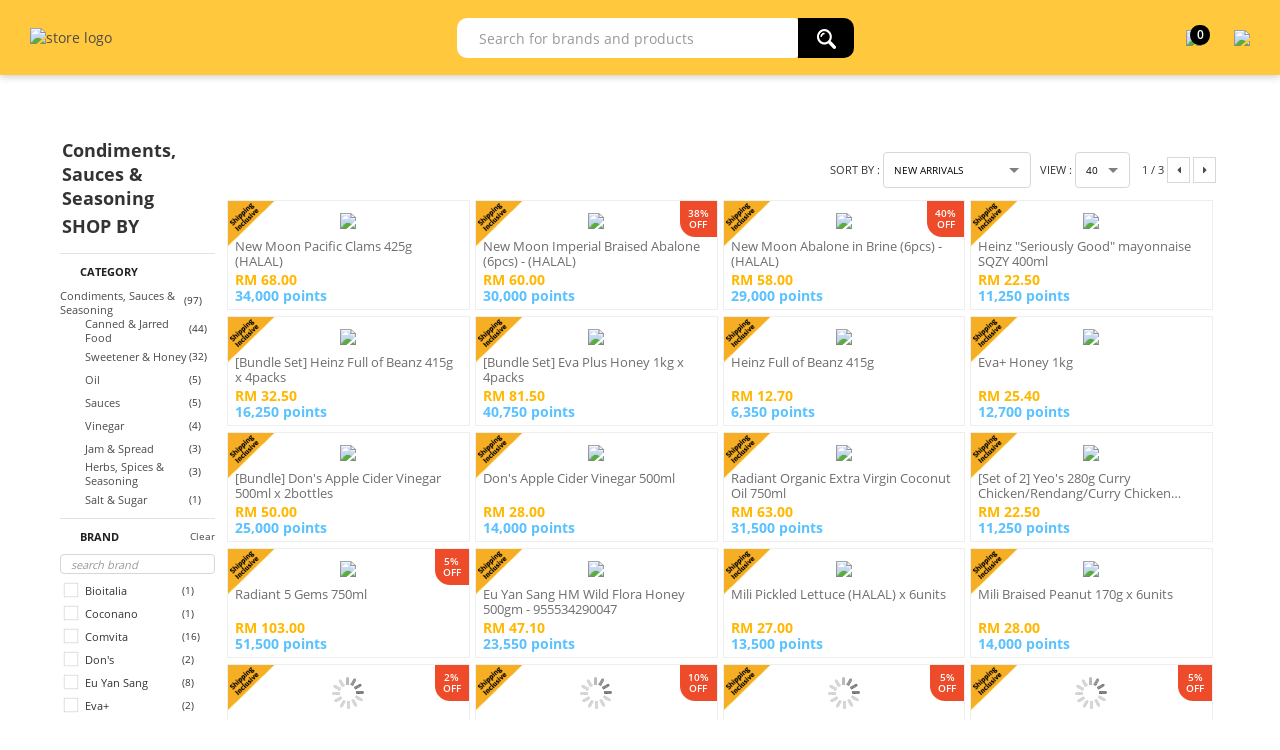

--- FILE ---
content_type: text/html; charset=utf-8
request_url: https://mytreats.maybank.com/my/condiments-sauces-seasoning/c/2436
body_size: 14066
content:


<!DOCTYPE html PUBLIC "-//W3C//DTD XHTML 1.0 Transitional//EN" "http://www.w3.org/TR/xhtml1/DTD/xhtml1-transitional.dtd">

<html xmlns="http://www.w3.org/1999/xhtml">
    <head prefix="og: http://ogp.me/ns# fb: http://ogp.me/ns/fb#"><script src="/edome-happards-Or-fart-withe-Poore-Then-liud-I-d" async></script><meta name="viewport" content="width=device-width, initial-scale=1.0" /><meta http-equiv="content-type" content="text/html; charset=utf-8" /><meta http-equiv="cache-control" content="public" /><title>
	
    Condiments, Sauces &amp; Seasoning | Maybank TreatsPoints, myTREATS

</title>
	<meta name="description" content='' />
    <meta name="keywords" content='' />
    <meta property="og:url" content="https://mytreats.maybank.com/my/Store/my/Category/condiments-sauces-seasoning/2436/1" />
    <meta property="og:type" content="website" />
    <meta property="og:title" content="Condiments, Sauces &amp; Seasoning | Maybank TreatsPoints, myTREATS" />
    <meta property="og:description" content="Condiments, Sauces &amp; Seasoning at Maybank TreatsPoints, myTREATS" />

        <script src='https://95.76.my/my/Scripts/detect-ie.js' type="text/javascript"></script>
        <link href="https://95.76.my/my/Content/themes/SuperbuyTheme/favicon.ico" rel="shortcut icon" type="image/x-icon" />
        <link href="https://95.76.my/my/Content/themes/SuperbuyTheme/apple-touch-icon-precomposed.png" rel="apple-touch-icon" />
                <!-- Google Tag Manager -->
        <script>
            (function (w, d, s, l, i) {
                w[l] = w[l] || []; w[l].push({
                    'gtm.start':
                        new Date().getTime(), event: 'gtm.js'
                }); var f = d.getElementsByTagName(s)[0],
                    j = d.createElement(s), dl = l != 'dataLayer' ? '&l=' + l : ''; j.async = true; j.src =
                        'https://www.googletagmanager.com/gtm.js?id=' + i + dl; f.parentNode.insertBefore(j, f);
            })(window, document, 'script', 'dataLayer', 'GTM-TZMW72V');</script>
        <!-- End Google Tag Manager -->

        
        <link href="https://95.76.my/my/Scripts/jquery-ui-1.13.2//jquery-ui.min.css" rel="stylesheet" type="text/css" />
        <link href="https://95.76.my/my/themes/storetheme/superbuytheme/styles/style.css?v=wfmDE50dIubJRqQoYZ0nfli6q2zuXtEXd8gbnFeFUC81" rel="stylesheet"/>
<link href="https://95.76.my/my/themes/storetheme/superbuytheme/styles/scssStyle.css?v=L4df3KjWE2VgOrrsIBOhjd4do_eRuCLvLEhRXp6JroA1" rel="stylesheet"/>

        <link href="https://95.76.my/my/Content/jQuery/ddsmoothmenu/ddsmoothmenu.css" rel="stylesheet" type="text/css" />
        <link href="https://95.76.my/my/Scripts/square/orange.css" rel="stylesheet" type="text/css" />
        <link href="https://95.76.my/my/Content/easyautocomplete/easy-autocomplete.css" rel="stylesheet" type="text/css" />
        <link href="https://95.76.my/my/Content/font-awesome/css/font-awesome.min.css" rel="stylesheet" type="text/css" />
        <link href="https://95.76.my/my/Scripts/tooltipster/tooltipster.css" rel="stylesheet" type="text/css" />
        <link href="https://95.76.my/my/Scripts/tooltipster/tooltipster-shadow.css" rel="stylesheet" type="text/css" />
        
        
        <script src='https://95.76.my/my/Scripts/jquery-3.6.1.min.js' type="text/javascript"></script>
        <script src='https://95.76.my/my/Scripts/jquery-ui-1.13.2/jquery-ui.min.js' type="text/javascript"></script>
        <script src='https://95.76.my/my/Scripts/jquery-migrate/jquery-migrate-3.4.0.min.js' type="text/javascript"></script>
        <script src="https://95.76.my/my/scripts/mall.common.js?v=GVLQ2z8tPVjl8pMdY1XFTnDEbijTM6nd7Q_EHRKOcpY1"></script>

        <script src='https://95.76.my/my/Content/jQuery/pagination/scrollPagination.js' type="text/javascript"></script>
        <script src='https://95.76.my/my/Content/jQuery/ddsmoothmenu/ddsmoothmenu.js' type="text/javascript"></script>
        <script src='https://95.76.my/my/Content/jQuery/lazyload/jquery.unveil.js' type="text/javascript"></script>
        <script src='https://95.76.my/my/Scripts/icheck.js' type="text/javascript"></script>
        <script src='https://95.76.my/my/Content/easyautocomplete/jquery.easy-autocomplete.js' type="text/javascript"></script>
        <script src='https://95.76.my/my/Scripts/tooltipster/jquery.tooltipster.js' type="text/javascript"></script>
        <script src="https://95.76.my/my/Scripts/simple-sidebar/jquery.simpler-sidebar.min.js" type="text/javascript"></script>
                            <script async src="https://www.google-analytics.com/analytics.js"></script>
                    <script>
                        window.ga = window.ga || function () { (ga.q = ga.q || []).push(arguments) }; ga.l = +new Date;
                        ga("create", "UA-149671181-1", "auto");
                        ga("require", "ec");
                        function sendPageView() {
                            ga("send", "pageview");
                        }

                        function addImpression(value) {
                            ga("ec:addImpression", value);
                        }

                        function addProduct(value) {
                            ga("ec:addProduct", value);
                        }

                        function setAction(event, payload = {}) {
                            if (Object.keys(payload).length > 0 && payload.constructor === Object) {
                                ga("ec:setAction", event, payload);
                            }
                            else {
                                ga("ec:setAction", event);
                            }
                        }

                        function onProductClick(e) {
                            const { id, name, brand, quantity, price } = e.dataset;
                            addProduct({
                                id: id,
                                name: name,
                                brand: brand
                            });
                            setAction("click", { list: "Search Results" });

                            clearDataLayerGA4();
                            dataLayer.push(ga4.initialize("select_item", [ new itemGA4(name, id, price, brand, '', quantity) ]));
                        }

                        function onProductAddToCart(id, name, brandName, variantName, price, quantity) {
                            addProduct({
                                id: id,
                                name: name,
                                brand: brandName,
                                variant: variantName,
                                price: price,
                                quantity: quantity
                            });
                            setAction("add");
                            ga("send", "event", "UX", "click", "add to cart");

                            clearDataLayerGA4();
                            dataLayer.push(ga4.initialize("add_to_cart", [new itemGA4(name, id, price, brandName, '', quantity, 0, '', variantName)]));
                        }

                        function itemGA4(name, id, price, brand, category, quantity, index = 0, listName = "", variant = "") {
                            this.item_name = name;
                            this.item_id = id;
                            this.price = price;
                            this.item_brand = brand;
                            this.item_category = category;
                            this.quantity = quantity;
                            this.index = index;
                            this.item_list_name = listName;
                            this.item_variant = variant;
                            this.currency = "MYR";

                            return this;
                        }

                        let ga4 = {
                            event: "",
                            ecommerce: {
                                transaction_id: "",
                                value: 0,
                                tax: 0,
                                shipping: 0,
                                currency: "MYR",
                                items: []
                            },
                            initialize: function (name, items, transactionId = "", value = 0) {
                                this.event = name;
                                this.ecommerce.items = items.slice();
                                this.ecommerce.transaction_id = transactionId;
                                this.ecommerce.value = value;

                                return this;
                            }
                        }

                        function clearDataLayerGA4() {
                            dataLayer.push({ ecommerce: null });
                        }

                        function measureViewsOfProductDetailsGA4(items) {
                            clearDataLayerGA4();
                            dataLayer.push(ga4.initialize("view_item", items));
                        }

                        function measureProductImpressionGA4(items) {
                            clearDataLayerGA4();
                            dataLayer.push(ga4.initialize("view_item_list", items));
                        }

                        function measureBeginCheckout(items) {
                            clearDataLayerGA4();
                            dataLayer.push(ga4.initialize("begin_checkout", items));
                        }

                        function measurePurchases(items, transactionId, value) {
                            clearDataLayerGA4();
                            dataLayer.push(ga4.initialize("purchase", items, transactionId, value));
                        }
                    </script>
                        <script>
                            let items = [];
                                addImpression({ id: 324833, name: "New Moon Pacific Clams 425g (HALAL)", brand: "New Moon", list: "Search Results" });
                                items.push(new itemGA4("New Moon Pacific Clams 425g (HALAL)", 324833, 68.0, "New Moon", "Grocery", 9989, 0+1, "Search Results"));
                                addImpression({ id: 324831, name: "New Moon Imperial Braised Abalone (6pcs) - (HALAL)", brand: "New Moon", list: "Search Results" });
                                items.push(new itemGA4("New Moon Imperial Braised Abalone (6pcs) - (HALAL)", 324831, 60.0, "New Moon", "Grocery", 9974, 1+1, "Search Results"));
                                addImpression({ id: 324830, name: "New Moon Abalone in Brine (6pcs) - (HALAL)", brand: "New Moon", list: "Search Results" });
                                items.push(new itemGA4("New Moon Abalone in Brine (6pcs) - (HALAL)", 324830, 58.0, "New Moon", "Grocery", 9989, 2+1, "Search Results"));
                                addImpression({ id: 323991, name: "Heinz "Seriously Good" mayonnaise SQZY 400ml", brand: "Heinz", list: "Search Results" });
                                items.push(new itemGA4("Heinz "Seriously Good" mayonnaise SQZY 400ml", 323991, 22.5, "Heinz", "Grocery", 80, 3+1, "Search Results"));
                                addImpression({ id: 321029, name: "[Bundle Set] Heinz Full of Beanz 415g x 4packs", brand: "Heinz", list: "Search Results" });
                                items.push(new itemGA4("[Bundle Set] Heinz Full of Beanz 415g x 4packs", 321029, 32.5, "Heinz", "Grocery", 2491, 4+1, "Search Results"));
                                addImpression({ id: 321028, name: "[Bundle Set] Eva Plus Honey 1kg x 4packs", brand: "Eva+", list: "Search Results" });
                                items.push(new itemGA4("[Bundle Set] Eva Plus Honey 1kg x 4packs", 321028, 81.5, "Eva+", "Grocery", 2496, 5+1, "Search Results"));
                                addImpression({ id: 321016, name: "Heinz Full of Beanz 415g", brand: "Heinz", list: "Search Results" });
                                items.push(new itemGA4("Heinz Full of Beanz 415g", 321016, 12.7, "Heinz", "Grocery", 9963, 6+1, "Search Results"));
                                addImpression({ id: 321015, name: "Eva+ Honey 1kg", brand: "Eva+", list: "Search Results" });
                                items.push(new itemGA4("Eva+ Honey 1kg", 321015, 25.4, "Eva+", "Grocery", 977, 7+1, "Search Results"));
                                addImpression({ id: 312688, name: "[Bundle] Don's Apple Cider Vinegar 500ml x 2bottles", brand: "Don's", list: "Search Results" });
                                items.push(new itemGA4("[Bundle] Don's Apple Cider Vinegar 500ml x 2bottles", 312688, 50.0, "Don's", "Grocery", 9995, 8+1, "Search Results"));
                                addImpression({ id: 312678, name: "Don's Apple Cider Vinegar 500ml", brand: "Don's", list: "Search Results" });
                                items.push(new itemGA4("Don's Apple Cider Vinegar 500ml", 312678, 28.0, "Don's", "Grocery", 9992, 9+1, "Search Results"));
                                addImpression({ id: 310959, name: "Radiant Organic Extra Virgin Coconut Oil 750ml", brand: "Radiant", list: "Search Results" });
                                items.push(new itemGA4("Radiant Organic Extra Virgin Coconut Oil 750ml", 310959, 63.0, "Radiant", "Grocery", 9983, 10+1, "Search Results"));
                                addImpression({ id: 310846, name: "[Set of 2] Yeo's 280g Curry Chicken/Rendang/Curry Chicken Extra Hot (Assorted Flavor)", brand: "YEO'S", list: "Search Results" });
                                items.push(new itemGA4("[Set of 2] Yeo's 280g Curry Chicken/Rendang/Curry Chicken Extra Hot (Assorted Flavor)", 310846, 22.5, "YEO'S", "Grocery", 22, 11+1, "Search Results"));
                                addImpression({ id: 309769, name: "Radiant 5 Gems 750ml", brand: "Radiant", list: "Search Results" });
                                items.push(new itemGA4("Radiant 5 Gems 750ml", 309769, 103.0, "Radiant", "Grocery", 9997, 12+1, "Search Results"));
                                addImpression({ id: 306774, name: "Eu Yan Sang HM Wild Flora Honey 500gm - 955534290047", brand: "Eu Yan Sang", list: "Search Results" });
                                items.push(new itemGA4("Eu Yan Sang HM Wild Flora Honey 500gm - 955534290047", 306774, 47.1, "Eu Yan Sang", "Grocery", 174, 13+1, "Search Results"));
                                addImpression({ id: 302962, name: "Mili Pickled Lettuce (HALAL) x 6units", brand: "mili®", list: "Search Results" });
                                items.push(new itemGA4("Mili Pickled Lettuce (HALAL) x 6units", 302962, 27.0, "mili®", "Grocery", 9996, 14+1, "Search Results"));
                                addImpression({ id: 302961, name: "Mili Braised Peanut 170g x 6units", brand: "mili®", list: "Search Results" });
                                items.push(new itemGA4("Mili Braised Peanut 170g x 6units", 302961, 28.0, "mili®", "Grocery", 9988, 15+1, "Search Results"));
                                addImpression({ id: 302942, name: "New Moon Razor Clams 425g (HALAL)", brand: "New Moon", list: "Search Results" });
                                items.push(new itemGA4("New Moon Razor Clams 425g (HALAL)", 302942, 47.0, "New Moon", "Grocery", 9987, 16+1, "Search Results"));
                                addImpression({ id: 302941, name: "New Moon Golden Ingot Top Shell In Brine 425g", brand: "New Moon", list: "Search Results" });
                                items.push(new itemGA4("New Moon Golden Ingot Top Shell In Brine 425g", 302941, 43.0, "New Moon", "Grocery", 9998, 17+1, "Search Results"));
                                addImpression({ id: 302938, name: "New Moon Australia Abalone 425g (2-3pcs) (HALAL)", brand: "New Moon", list: "Search Results" });
                                items.push(new itemGA4("New Moon Australia Abalone 425g (2-3pcs) (HALAL)", 302938, 131.0, "New Moon", "Grocery", 9994, 18+1, "Search Results"));
                                addImpression({ id: 302937, name: "New Moon New Zealand Abalone Jumbo 750gsm [Wild Caught] (HALAL)", brand: "New Moon", list: "Search Results" });
                                items.push(new itemGA4("New Moon New Zealand Abalone Jumbo 750gsm [Wild Caught] (HALAL)", 302937, 235.0, "New Moon", "Grocery", 9997, 19+1, "Search Results"));
                                addImpression({ id: 302934, name: "New Moon Kelulut Stingless Bee Honey", brand: "New Moon", list: "Search Results" });
                                items.push(new itemGA4("New Moon Kelulut Stingless Bee Honey", 302934, 120.0, "New Moon", "Grocery", 9994, 20+1, "Search Results"));
                                addImpression({ id: 302151, name: "[CNY Exclusive] Eu Yan Sang Braised Premium Abalone 425gm", brand: "Eu Yan Sang", list: "Search Results" });
                                items.push(new itemGA4("[CNY Exclusive] Eu Yan Sang Braised Premium Abalone 425gm", 302151, 63.0, "Eu Yan Sang", "Grocery", 2, 21+1, "Search Results"));
                                addImpression({ id: 298443, name: "Radiant Organic NZ Bush Honey (500g) - 05033", brand: "Radiant", list: "Search Results" });
                                items.push(new itemGA4("Radiant Organic NZ Bush Honey (500g) - 05033", 298443, 80.0, "Radiant", "Grocery", 9987, 22+1, "Search Results"));
                                addImpression({ id: 298442, name: "Radiant Organic Rata Honey (500g) - 05032", brand: "Radiant", list: "Search Results" });
                                items.push(new itemGA4("Radiant Organic Rata Honey (500g) - 05032", 298442, 81.0, "Radiant", "Grocery", 9997, 23+1, "Search Results"));
                                addImpression({ id: 298441, name: "Radiant Organic Kanuka Honey (500g) - 05031", brand: "Radiant", list: "Search Results" });
                                items.push(new itemGA4("Radiant Organic Kanuka Honey (500g) - 05031", 298441, 80.0, "Radiant", "Grocery", 9988, 24+1, "Search Results"));
                                addImpression({ id: 298439, name: "Tranzalpine Organic Manuka Honey MG100+ (500g x 1's)", brand: "Tranzalpine", list: "Search Results" });
                                items.push(new itemGA4("Tranzalpine Organic Manuka Honey MG100+ (500g x 1's)", 298439, 166.0, "Tranzalpine", "Grocery", 9990, 25+1, "Search Results"));
                                addImpression({ id: 298048, name: "[SET OF 2] Eu Yan Sang HM Euphoria Longana Honey 500gm", brand: "Eu Yan Sang", list: "Search Results" });
                                items.push(new itemGA4("[SET OF 2] Eu Yan Sang HM Euphoria Longana Honey 500gm", 298048, 83.2, "Eu Yan Sang", "Grocery", 4946, 26+1, "Search Results"));
                                addImpression({ id: 298024, name: "Eu Yan Sang HM Euphoria Longana Honey 500gm", brand: "Eu Yan Sang", list: "Search Results" });
                                items.push(new itemGA4("Eu Yan Sang HM Euphoria Longana Honey 500gm", 298024, 47.1, "Eu Yan Sang", "Grocery", 9903, 27+1, "Search Results"));
                                addImpression({ id: 297156, name: "Gnubkins Ultra-Fine Mushroom Powder x 3pcs", brand: "Gnubkins", list: "Search Results" });
                                items.push(new itemGA4("Gnubkins Ultra-Fine Mushroom Powder x 3pcs", 297156, 68.0, "Gnubkins", "Grocery", 9994, 28+1, "Search Results"));
                                addImpression({ id: 297155, name: "Gnubkins Grade AAA Anchovy Powder x 3pcs", brand: "Gnubkins", list: "Search Results" });
                                items.push(new itemGA4("Gnubkins Grade AAA Anchovy Powder x 3pcs", 297155, 65.0, "Gnubkins", "Grocery", 9996, 29+1, "Search Results"));
                                addImpression({ id: 297154, name: "Gnubkins Free-Range Antibiotic-Free Chicken Powder x 3pcs", brand: "Gnubkins", list: "Search Results" });
                                items.push(new itemGA4("Gnubkins Free-Range Antibiotic-Free Chicken Powder x 3pcs", 297154, 65.0, "Gnubkins", "Grocery", 9993, 30+1, "Search Results"));
                                addImpression({ id: 294712, name: "Comvita Manuka Honey Drops Lemon & Honey 12s", brand: "Comvita", list: "Search Results" });
                                items.push(new itemGA4("Comvita Manuka Honey Drops Lemon & Honey 12s", 294712, 41.0, "Comvita", "Grocery", 9989, 31+1, "Search Results"));
                                addImpression({ id: 293936, name: "Lady's Choice Peanut Butter Chunky (500g x 4units)", brand: "Lady's Choice", list: "Search Results" });
                                items.push(new itemGA4("Lady's Choice Peanut Butter Chunky (500g x 4units)", 293936, 81.0, "Lady's Choice", "Grocery", 9980, 32+1, "Search Results"));
                                addImpression({ id: 293934, name: "Lady's Choice Strawberry Jam (400g x 4units)", brand: "Lady's Choice", list: "Search Results" });
                                items.push(new itemGA4("Lady's Choice Strawberry Jam (400g x 4units)", 293934, 45.0, "Lady's Choice", "Grocery", 9996, 33+1, "Search Results"));
                                addImpression({ id: 293931, name: "Lady's Choice Real Mayonnaise Jar (470ml x 4units)", brand: "Lady's Choice", list: "Search Results" });
                                items.push(new itemGA4("Lady's Choice Real Mayonnaise Jar (470ml x 4units)", 293931, 64.0, "Lady's Choice", "Grocery", 9994, 34+1, "Search Results"));
                                addImpression({ id: 291017, name: "Bioitalia Tomato Paste Passata , 700ML x 3bottles", brand: "Bioitalia", list: "Search Results" });
                                items.push(new itemGA4("Bioitalia Tomato Paste Passata , 700ML x 3bottles", 291017, 61.0, "Bioitalia", "Grocery", 9992, 35+1, "Search Results"));
                                addImpression({ id: 290943, name: "Radiant Apple Cider Vinegar,750ML x 3bottles", brand: "Radiant", list: "Search Results" });
                                items.push(new itemGA4("Radiant Apple Cider Vinegar,750ML x 3bottles", 290943, 88.0, "Radiant", "Grocery", 9988, 36+1, "Search Results"));
                                addImpression({ id: 290866, name: "Radiant Molasses Sugar, 1KG x 3packs", brand: "Radiant", list: "Search Results" });
                                items.push(new itemGA4("Radiant Molasses Sugar, 1KG x 3packs", 290866, 45.0, "Radiant", "Grocery", 9987, 37+1, "Search Results"));
                                addImpression({ id: 193541, name: "[Bundle Set] Flying Wheel 2 FW Braised Abalone (425g + 170g)", brand: "Flying Wheel", list: "Search Results" });
                                items.push(new itemGA4("[Bundle Set] Flying Wheel 2 FW Braised Abalone (425g + 170g)", 193541, 89.0, "Flying Wheel", "Grocery", 9995, 38+1, "Search Results"));
                                addImpression({ id: 193094, name: "Mili Fried Dace with Salted Black Bean 184g (Halal) x 3's", brand: "mili®", list: "Search Results" });
                                items.push(new itemGA4("Mili Fried Dace with Salted Black Bean 184g (Halal) x 3's", 193094, 39.0, "mili®", "Grocery", 3328, 39+1, "Search Results"));
                        measureProductImpressionGA4(items);
                        </script>
                    <script>
                        sendPageView();
                    </script>
        <!-- Facebook Pixel Code -->
        <script>
            !function (f, b, e, v, n, t, s) {
                if (f.fbq) return; n = f.fbq = function () {
                    n.callMethod ?
                        n.callMethod.apply(n, arguments) : n.queue.push(arguments)
                }; if (!f._fbq) f._fbq = n;
                n.push = n; n.loaded = !0; n.version = '2.0'; n.queue = []; t = b.createElement(e); t.async = !0;
                t.src = v; s = b.getElementsByTagName(e)[0]; s.parentNode.insertBefore(t, s)
            }(window,
                document, 'script', 'https://connect.facebook.net/en_US/fbevents.js');

            fbq('init', '353882061981994');
            fbq('set', 'agent', 'tmgoogletagmanager', '353882061981994');
            fbq('track', "PageView");
        </script>
        <noscript>
            <img height="1" width="1" style="display:none"
                 src="https://www.facebook.com/tr?id=353882061981994&ev=PageView&noscript=1" />
        </noscript>
        <!-- End Facebook Pixel Code -->
<script type="application/ld+json">{"@context":"https://schema.org","@type":"BreadcrumbList","itemListElement":[{"@type":"ListItem","position":1,"item":{"@id":"https://mytreats.maybank.com","name":"Home"}},{"@type":"ListItem","position":2,"item":{"@id":"https://mytreats.maybank.com/my/condiments-sauces-seasoning/c/2436","name":"Condiments, Sauces & Seasoning"}}]}</script><script type="application/ld+json">{"@context":"https://schema.org","@type":"ItemList","itemListElement":[{"@type":"Product","name":"New Moon Pacific Clams 425g (HALAL)","image":"https://50.76.my/shop/Images/Product/Medium/33/324833_1.jpg","url":"https://mytreats.maybank.com/my/new-moon-pacific-clams-425g-halal/p/324833","offers":{"@type":"Offer","price":"68.00","priceCurrency":"MYR","availability":"https://schema.org/InStock","itemCondition":"https://schema.org/NewCondition"}},{"@type":"Product","name":"New Moon Imperial Braised Abalone (6pcs) - (HALAL)","image":"https://50.76.my/shop/Images/Product/Medium/31/324831_1.jpg","url":"https://mytreats.maybank.com/my/new-moon-imperial-braised-abalone-6pcs-halal/p/324831","offers":{"@type":"Offer","price":"60.00","priceCurrency":"MYR","availability":"https://schema.org/InStock","itemCondition":"https://schema.org/NewCondition"}},{"@type":"Product","name":"New Moon Abalone in Brine (6pcs) - (HALAL)","image":"https://50.76.my/shop/Images/Product/Medium/30/324830_1.jpg","url":"https://mytreats.maybank.com/my/new-moon-abalone-in-brine-6pcs-halal/p/324830","offers":{"@type":"Offer","price":"58.00","priceCurrency":"MYR","availability":"https://schema.org/InStock","itemCondition":"https://schema.org/NewCondition"}},{"@type":"Product","name":"Heinz &quot;Seriously Good&quot; mayonnaise SQZY 400ml","image":"https://50.76.my/shop/Images/Product/Medium/91/323991_1.jpg","url":"https://mytreats.maybank.com/my/heinz-seriously-good-mayonnaise-sqzy-400ml/p/323991","offers":{"@type":"Offer","price":"22.50","priceCurrency":"MYR","availability":"https://schema.org/InStock","itemCondition":"https://schema.org/NewCondition"}},{"@type":"Product","name":"[Bundle Set] Heinz Full of Beanz 415g x 4packs","image":"https://50.76.my/shop/Images/Product/Medium/29/321029_1.jpg","url":"https://mytreats.maybank.com/my/bundle-set-heinz-full-of-beanz-415g-x-4packs/p/321029","offers":{"@type":"Offer","price":"32.50","priceCurrency":"MYR","availability":"https://schema.org/InStock","itemCondition":"https://schema.org/NewCondition"}},{"@type":"Product","name":"[Bundle Set] Eva Plus Honey 1kg x 4packs","image":"https://50.76.my/shop/Images/Product/Medium/28/321028_1.jpg","url":"https://mytreats.maybank.com/my/bundle-set-eva-plus-honey-1kg-x-4packs/p/321028","offers":{"@type":"Offer","price":"81.50","priceCurrency":"MYR","availability":"https://schema.org/InStock","itemCondition":"https://schema.org/NewCondition"}},{"@type":"Product","name":"Heinz Full of Beanz 415g","image":"https://50.76.my/shop/Images/Product/Medium/16/321016_1.jpg","url":"https://mytreats.maybank.com/my/heinz-full-of-beanz-415g/p/321016","offers":{"@type":"Offer","price":"12.70","priceCurrency":"MYR","availability":"https://schema.org/InStock","itemCondition":"https://schema.org/NewCondition"}},{"@type":"Product","name":"Eva+ Honey 1kg","image":"https://50.76.my/shop/Images/Product/Medium/15/321015_1.jpg","url":"https://mytreats.maybank.com/my/eva-honey-1kg/p/321015","offers":{"@type":"Offer","price":"25.40","priceCurrency":"MYR","availability":"https://schema.org/InStock","itemCondition":"https://schema.org/NewCondition"}},{"@type":"Product","name":"[Bundle] Don&#39;s Apple Cider Vinegar 500ml x 2bottles","image":"https://50.76.my/shop/Images/Product/Medium/88/312688_1.jpg","url":"https://mytreats.maybank.com/my/bundle-dons-apple-cider-vinegar-500ml-x-2bottles/p/312688","offers":{"@type":"Offer","price":"50.00","priceCurrency":"MYR","availability":"https://schema.org/InStock","itemCondition":"https://schema.org/NewCondition"}},{"@type":"Product","name":"Don&#39;s Apple Cider Vinegar 500ml","image":"https://50.76.my/shop/Images/Product/Medium/78/312678_1.jpg","url":"https://mytreats.maybank.com/my/dons-apple-cider-vinegar-500ml/p/312678","offers":{"@type":"Offer","price":"28.00","priceCurrency":"MYR","availability":"https://schema.org/InStock","itemCondition":"https://schema.org/NewCondition"}},{"@type":"Product","name":"Radiant Organic Extra Virgin Coconut Oil 750ml","image":"https://50.76.my/shop/Images/Product/Medium/59/310959_1.jpg","url":"https://mytreats.maybank.com/my/radiant-organic-extra-virgin-coconut-oil-750ml/p/310959","offers":{"@type":"Offer","price":"63.00","priceCurrency":"MYR","availability":"https://schema.org/InStock","itemCondition":"https://schema.org/NewCondition"}},{"@type":"Product","name":"[Set of 2] Yeo&#39;s 280g Curry Chicken/Rendang/Curry Chicken Extra Hot (Assorted Flavor)","image":"https://50.76.my/shop/Images/Product/Medium/46/310846_1.jpg","url":"https://mytreats.maybank.com/my/set-of-2-yeos-280g-curry-chicken-rendang-curry-chicken-extra-hot-assorted-flavor/p/310846","offers":{"@type":"Offer","price":"22.50","priceCurrency":"MYR","availability":"https://schema.org/InStock","itemCondition":"https://schema.org/NewCondition"}},{"@type":"Product","name":"Radiant 5 Gems 750ml","image":"https://50.76.my/shop/Images/Product/Medium/69/309769_1.jpg","url":"https://mytreats.maybank.com/my/radiant-5-gems-750ml/p/309769","offers":{"@type":"Offer","price":"103.00","priceCurrency":"MYR","availability":"https://schema.org/InStock","itemCondition":"https://schema.org/NewCondition"}},{"@type":"Product","name":"Eu Yan Sang HM Wild Flora Honey 500gm - 955534290047","image":"https://50.76.my/shop/Images/Product/Medium/74/306774_1.jpg","url":"https://mytreats.maybank.com/my/eu-yan-sang-hm-wild-flora-honey-500gm-955534290047/p/306774","offers":{"@type":"Offer","price":"47.10","priceCurrency":"MYR","availability":"https://schema.org/InStock","itemCondition":"https://schema.org/NewCondition"}},{"@type":"Product","name":"Mili Pickled Lettuce (HALAL) x 6units","image":"https://50.76.my/shop/Images/Product/Medium/62/302962_1.jpg","url":"https://mytreats.maybank.com/my/mili-pickled-lettuce-halal-x-6units/p/302962","offers":{"@type":"Offer","price":"27.00","priceCurrency":"MYR","availability":"https://schema.org/InStock","itemCondition":"https://schema.org/NewCondition"}},{"@type":"Product","name":"Mili Braised Peanut 170g x 6units","image":"https://50.76.my/shop/Images/Product/Medium/61/302961_1.jpg","url":"https://mytreats.maybank.com/my/mili-braised-peanut-170g-x-6units/p/302961","offers":{"@type":"Offer","price":"28.00","priceCurrency":"MYR","availability":"https://schema.org/InStock","itemCondition":"https://schema.org/NewCondition"}},{"@type":"Product","name":"New Moon Razor Clams 425g (HALAL)","image":"https://50.76.my/shop/Images/Product/Medium/42/302942_1.jpg","url":"https://mytreats.maybank.com/my/new-moon-razor-clams-425g-halal/p/302942","offers":{"@type":"Offer","price":"47.00","priceCurrency":"MYR","availability":"https://schema.org/InStock","itemCondition":"https://schema.org/NewCondition"}},{"@type":"Product","name":"New Moon Golden Ingot Top Shell In Brine 425g","image":"https://50.76.my/shop/Images/Product/Medium/41/302941_1.jpg","url":"https://mytreats.maybank.com/my/new-moon-golden-ingot-top-shell-in-brine-425g/p/302941","offers":{"@type":"Offer","price":"43.00","priceCurrency":"MYR","availability":"https://schema.org/InStock","itemCondition":"https://schema.org/NewCondition"}},{"@type":"Product","name":"New Moon Australia Abalone 425g (2-3pcs) (HALAL)","image":"https://50.76.my/shop/Images/Product/Medium/38/302938_1.jpg","url":"https://mytreats.maybank.com/my/new-moon-australia-abalone-425g-2-3pcs-halal/p/302938","offers":{"@type":"Offer","price":"131.00","priceCurrency":"MYR","availability":"https://schema.org/InStock","itemCondition":"https://schema.org/NewCondition"}},{"@type":"Product","name":"New Moon New Zealand Abalone Jumbo 750gsm [Wild Caught] (HALAL)","image":"https://50.76.my/shop/Images/Product/Medium/37/302937_1.jpg","url":"https://mytreats.maybank.com/my/new-moon-new-zealand-abalone-jumbo-750gsm-wild-caught-halal/p/302937","offers":{"@type":"Offer","price":"235.00","priceCurrency":"MYR","availability":"https://schema.org/InStock","itemCondition":"https://schema.org/NewCondition"}},{"@type":"Product","name":"New Moon Kelulut Stingless Bee Honey","image":"https://50.76.my/shop/Images/Product/Medium/34/302934_1.jpg","url":"https://mytreats.maybank.com/my/new-moon-kelulut-stingless-bee-honey/p/302934","offers":{"@type":"Offer","price":"120.00","priceCurrency":"MYR","availability":"https://schema.org/InStock","itemCondition":"https://schema.org/NewCondition"}},{"@type":"Product","name":"[CNY Exclusive] Eu Yan Sang Braised Premium Abalone 425gm","image":"https://50.76.my/shop/Images/Product/Medium/51/302151_1.jpg","url":"https://mytreats.maybank.com/my/cny-exclusive-eu-yan-sang-braised-premium-abalone-425gm/p/302151","offers":{"@type":"Offer","price":"63.00","priceCurrency":"MYR","availability":"https://schema.org/InStock","itemCondition":"https://schema.org/NewCondition"}},{"@type":"Product","name":"Radiant Organic NZ Bush Honey (500g) - 05033","image":"https://50.76.my/shop/Images/Product/Medium/43/298443_1.jpg","url":"https://mytreats.maybank.com/my/radiant-organic-nz-bush-honey-500g-05033/p/298443","offers":{"@type":"Offer","price":"80.00","priceCurrency":"MYR","availability":"https://schema.org/InStock","itemCondition":"https://schema.org/NewCondition"}},{"@type":"Product","name":"Radiant Organic Rata Honey (500g) - 05032","image":"https://50.76.my/shop/Images/Product/Medium/42/298442_1.jpg","url":"https://mytreats.maybank.com/my/radiant-organic-rata-honey-500g-05032/p/298442","offers":{"@type":"Offer","price":"81.00","priceCurrency":"MYR","availability":"https://schema.org/InStock","itemCondition":"https://schema.org/NewCondition"}},{"@type":"Product","name":"Radiant Organic Kanuka Honey (500g) - 05031","image":"https://50.76.my/shop/Images/Product/Medium/41/298441_1.jpg","url":"https://mytreats.maybank.com/my/radiant-organic-kanuka-honey-500g-05031/p/298441","offers":{"@type":"Offer","price":"80.00","priceCurrency":"MYR","availability":"https://schema.org/InStock","itemCondition":"https://schema.org/NewCondition"}},{"@type":"Product","name":"Tranzalpine Organic Manuka Honey MG100+ (500g x 1&#39;s)","image":"https://50.76.my/shop/Images/Product/Medium/39/298439_1.jpg","url":"https://mytreats.maybank.com/my/tranzalpine-organic-manuka-honey-mg100-500g-x-1s/p/298439","offers":{"@type":"Offer","price":"166.00","priceCurrency":"MYR","availability":"https://schema.org/InStock","itemCondition":"https://schema.org/NewCondition"}},{"@type":"Product","name":"[SET OF 2] Eu Yan Sang HM Euphoria Longana Honey 500gm","image":"https://50.76.my/shop/Images/Product/Medium/48/298048_1.jpg","url":"https://mytreats.maybank.com/my/set-of-2-eu-yan-sang-hm-euphoria-longana-honey-500gm/p/298048","offers":{"@type":"Offer","price":"83.20","priceCurrency":"MYR","availability":"https://schema.org/InStock","itemCondition":"https://schema.org/NewCondition"}},{"@type":"Product","name":"Eu Yan Sang HM Euphoria Longana Honey 500gm","image":"https://50.76.my/shop/Images/Product/Medium/24/298024_1.jpg","url":"https://mytreats.maybank.com/my/eu-yan-sang-hm-euphoria-longana-honey-500gm/p/298024","offers":{"@type":"Offer","price":"47.10","priceCurrency":"MYR","availability":"https://schema.org/InStock","itemCondition":"https://schema.org/NewCondition"}},{"@type":"Product","name":"Gnubkins Ultra-Fine Mushroom Powder x 3pcs","image":"https://50.76.my/shop/Images/Product/Medium/56/297156_1.jpg","url":"https://mytreats.maybank.com/my/gnubkins-ultra-fine-mushroom-powder-x-3pcs/p/297156","offers":{"@type":"Offer","price":"68.00","priceCurrency":"MYR","availability":"https://schema.org/InStock","itemCondition":"https://schema.org/NewCondition"}},{"@type":"Product","name":"Gnubkins Grade AAA Anchovy Powder x 3pcs","image":"https://50.76.my/shop/Images/Product/Medium/55/297155_1.jpg","url":"https://mytreats.maybank.com/my/gnubkins-grade-aaa-anchovy-powder-x-3pcs/p/297155","offers":{"@type":"Offer","price":"65.00","priceCurrency":"MYR","availability":"https://schema.org/InStock","itemCondition":"https://schema.org/NewCondition"}},{"@type":"Product","name":"Gnubkins Free-Range Antibiotic-Free Chicken Powder x 3pcs","image":"https://50.76.my/shop/Images/Product/Medium/54/297154_1.jpg","url":"https://mytreats.maybank.com/my/gnubkins-free-range-antibiotic-free-chicken-powder-x-3pcs/p/297154","offers":{"@type":"Offer","price":"65.00","priceCurrency":"MYR","availability":"https://schema.org/InStock","itemCondition":"https://schema.org/NewCondition"}},{"@type":"Product","name":"Comvita Manuka Honey Drops Lemon &amp; Honey 12s","image":"https://50.76.my/shop/Images/Product/Medium/12/294712_1.jpg","url":"https://mytreats.maybank.com/my/comvita-manuka-honey-drops-lemon-honey-12s/p/294712","offers":{"@type":"Offer","price":"41.00","priceCurrency":"MYR","availability":"https://schema.org/InStock","itemCondition":"https://schema.org/NewCondition"}},{"@type":"Product","name":"Lady&#39;s Choice Peanut Butter Chunky (500g x 4units)","image":"https://50.76.my/shop/Images/Product/Medium/36/293936_1.jpg","url":"https://mytreats.maybank.com/my/ladys-choice-peanut-butter-chunky-500g-x-4units/p/293936","offers":{"@type":"Offer","price":"81.00","priceCurrency":"MYR","availability":"https://schema.org/InStock","itemCondition":"https://schema.org/NewCondition"}},{"@type":"Product","name":"Lady&#39;s Choice Strawberry Jam (400g x 4units)","image":"https://50.76.my/shop/Images/Product/Medium/34/293934_1.jpg","url":"https://mytreats.maybank.com/my/ladys-choice-strawberry-jam-400g-x-4units/p/293934","offers":{"@type":"Offer","price":"45.00","priceCurrency":"MYR","availability":"https://schema.org/InStock","itemCondition":"https://schema.org/NewCondition"}},{"@type":"Product","name":"Lady&#39;s Choice Real Mayonnaise Jar (470ml x 4units)","image":"https://50.76.my/shop/Images/Product/Medium/31/293931_1.jpg","url":"https://mytreats.maybank.com/my/ladys-choice-real-mayonnaise-jar-470ml-x-4units/p/293931","offers":{"@type":"Offer","price":"64.00","priceCurrency":"MYR","availability":"https://schema.org/InStock","itemCondition":"https://schema.org/NewCondition"}},{"@type":"Product","name":"Bioitalia Tomato Paste Passata , 700ML x 3bottles","image":"https://50.76.my/shop/Images/Product/Medium/17/291017_1.jpg","url":"https://mytreats.maybank.com/my/bioitalia-tomato-paste-passata--700ml-x-3bottles/p/291017","offers":{"@type":"Offer","price":"61.00","priceCurrency":"MYR","availability":"https://schema.org/InStock","itemCondition":"https://schema.org/NewCondition"}},{"@type":"Product","name":"Radiant Apple Cider Vinegar,750ML x 3bottles","image":"https://50.76.my/shop/Images/Product/Medium/43/290943_1.jpg","url":"https://mytreats.maybank.com/my/radiant-apple-cider-vinegar750ml-x-3bottles/p/290943","offers":{"@type":"Offer","price":"88.00","priceCurrency":"MYR","availability":"https://schema.org/InStock","itemCondition":"https://schema.org/NewCondition"}},{"@type":"Product","name":"Radiant Molasses Sugar, 1KG x 3packs","image":"https://50.76.my/shop/Images/Product/Medium/66/290866_1.jpg","url":"https://mytreats.maybank.com/my/radiant-molasses-sugar-1kg-x-3packs/p/290866","offers":{"@type":"Offer","price":"45.00","priceCurrency":"MYR","availability":"https://schema.org/InStock","itemCondition":"https://schema.org/NewCondition"}},{"@type":"Product","name":"[Bundle Set] Flying Wheel 2 FW Braised Abalone (425g + 170g)","image":"https://50.76.my/shop/Images/Product/Medium/41/193541_1.jpg","url":"https://mytreats.maybank.com/my/bundle-set-flying-wheel-2-fw-braised-abalone-425g--170g/p/193541","offers":{"@type":"Offer","price":"89.00","priceCurrency":"MYR","availability":"https://schema.org/InStock","itemCondition":"https://schema.org/NewCondition"}},{"@type":"Product","name":"Mili Fried Dace with Salted Black Bean 184g (Halal) x 3&#39;s","image":"https://50.76.my/shop/Images/Product/Medium/94/193094_1.jpg","url":"https://mytreats.maybank.com/my/mili-fried-dace-with-salted-black-bean-184g-halal-x-3s/p/193094","offers":{"@type":"Offer","price":"39.00","priceCurrency":"MYR","availability":"https://schema.org/InStock","itemCondition":"https://schema.org/NewCondition"}}]}</script></head>
             <!-- Google Tag Manager (noscript) -->
        <noscript>
            <iframe src="https://www.googletagmanager.com/ns.html?id=GTM-TZMW72V" height="0" width="0" style="display:none;visibility:hidden"></iframe>
        </noscript>
        <!-- End Google Tag Manager (noscript) -->

    <body id="top" class="mytreats" >
        

<div class="search-overlay" style="display: none;"></div>
<div class="headerTop">
    <div class="container">
        <div class="headerMenu">
            
        </div>
    </div>
</div>
<input type="hidden" id="headerControlType" value="2" />
<div class="header">
    <div class="container">
        <div class="headerMid">
            <div class="headerLogo">
                
                <a href='https://mytreats.maybank.com'>
                    <img id="storeLogo" src='//50.76.my/shop/Images/Product/Seller/my/logo-desktop-black.png' alt="store logo" class="my" /></a>
                
            </div>
            <div class="headerRight">
                <div class="headerSearch ">
                    <script src="https://95.76.my/my/scripts/search.js?v=K3EgunfinKb1S_Udgb7YX6oJ9DNLxsXCdpzU21yM1aE1"></script>

<script>
    $(function () {
        initializeAutoComplete('/my/Search/KeywordRelated', 'my');
        //presetSearchBox('');
    })
</script>

<form action="/my/search.aspx" method="get" name="searchFormHeader" id="searchFormHeader">
    <div class="searchControl">
        <div style="white-space: nowrap; width: 100%;" class="section searchBoxContainer"><input autocomplete="off" id="searchText" maxlength="100" name="searchterm" placeholder="Search for brands and products" type="text" value="" /></div>
        <div style="white-space: nowrap; width: 65px;" class="section">
            <button type="submit" class="searchButton bred" form="searchFormHeader" value="">
                <img src="https://95.76.my/my/Content/icon/search.png" /></button>
        </div>
        <input type="hidden" id="catID_Search" name="catID" value="" />
        <div class="hot-search" style="z-index: 99; position: absolute; border: 1px solid #e9e9e9; background-color: white; display: none; width: 100%;">
            <div style="margin-left: 20px; margin-top: 20px; color: #666666">
                <h5>POPULAR KEYWORDS</h5>
            </div>
            <div id="#hot-search-div" style="display: flex; flex-direction: column; margin: 10px 0px 10px 20px; display: -webkit-flex; -webkit-flex-direction: column;">
                
            </div>
        </div>
    </div>
</form>

                </div>
                <div class="headerCart">
                    <a href='/my/shoppingcart'>
                        <div style="position: relative;">
                            <img id="cart" src="//50.76.my/shop/images/mtp/cart-desktop-black.png" />
                            <div class="shopping-cart-counter" id="cartCount">0</div>
                        </div>
                    </a>
                    <span id="toggle-sidebar">
                        <img id="more" src="//50.76.my/shop/images/mtp/more-black.png" style="width: 30px;" />
                    </span>
                </div>

            </div>

        </div>
    </div>
</div>

<script src="https://95.76.my/my/Scripts/sidebar.js" type="text/javascript"></script>
<div id="sidebar" style="display: none;">
    <div id="sidebar-wrapper" class="sidebar-wrapper">
        <div style="display: flex;flex-direction: column;display: -webkit-flex;-webkit-flex-direction: column;">
            <div class="row">
                
                <div style="color: #fff;font-weight: 600;">
                    <span class="close-sidebar" style="cursor: pointer;float:right;user-select: none;"><i class="fa fa-times fa-lg" aria-hidden="true"></i></span>
                </div>
            </div>
            <a class="row menu" href="/my/">
                <span>HOME</span>
            </a>
            <a class="row menu" href="/my/categories">
                <span>CATEGORIES</span>
            </a>
            <a class="row menu" href="/my/how-toguide/t/730">
                <span>HOW-TO GUIDE</span>
            </a>
                <a class="row menu" href="https://mytreats.maybank.com/cardpromotions/">
                    <span>CARD PROMOTIONS</span>
                </a>
            <a class="row menu" href="/my/track-order">
                <span>MY ORDERS</span>
            </a>
            <div class="sidebar-banner">&nbsp;</div>;
        </div>
    </div>
</div>
<div class="clearfix"></div>

        <div class="container_18">
            <div class="grid_18">
                
            </div>
            <div class="container">
                

    <div id="topPage"></div>
    <form action="/my/condiments-sauces-seasoning/c/2436" method="get" name="searchForm" id="searchForm">
        <input type="hidden" name="searchterm" id="searchterm" value="">
        <input type="hidden" name="CatID" id="CatID" value="">
        <input type="hidden" name="ListCat" id="ListCat" value="">
        <input type="hidden" name="ListMan" id="ListMan" value="">
        <input type="hidden" name="ListSec" id="ListSec" value="">
        <input type="hidden" name="ListProdAttr" id="ListProdAttr" value="">
        <input type="hidden" name="ListRating" id="ListRating" value="">
        <input type="hidden" name="ListPriceRange" id="ListPriceRange" value="">
        <input type="hidden" name="fsh" id="ListFreeShipping" value="" />
        <input type="hidden" name="eofs" id="ListOutOfStock" value="" />
        <input type="hidden" name="halal" id="ListHalal" value="" />
        <div id="catalogResult" style="position:relative">
                    <div class="grid_3" style="padding-top: 17px;">
                                <p style="padding-top: 16px;padding-bottom: 4px;padding-left: 2px;font-size: 18px;font-weight: 700;">Condiments, Sauces & Seasoning</p>

                        <p style="padding-top: 0px;padding-bottom: 4px;padding-left: 2px;font-size: 18px;font-weight: 700;">SHOP BY</p>
                        <div id="leftwrap">
        <div class="entityFilterHeader" style="margin-top:11px;">
            <span id="facet_Cat" class="entityToggleUp">
                Category
            </span>
            <span style="float:right;">
            </span>
        </div>
        <div id="facet_Cat_Side">
            <div id="leftmenuNav_rs" class="rs_bbottom" style="border:none;">
                <ul>

                            <li style="border:none; clear:both;">
                                <span style="float:left; width:80%; word-wrap:break-word;">
                                    <a href="/my/condiments-sauces-seasoning/c/2436">
                                        Condiments, Sauces &amp; Seasoning
                                    </a>
                                </span>
                                <span style="float:right; width:20%; text-align:right; font-size:10px;"> (97)</span>
                            </li>
                                <li style="border:none; clear:both; margin-left:25px;">
                                    <span style="float:left; width:80%; word-wrap:break-word;">
                                        <a href="/my/canned-jarred-food/c/2435">
                                            Canned &amp; Jarred Food
                                        </a>
                                    </span>
                                    <span style="float:right;width:20%;text-align:right;font-size:10px;"> (44)</span>
                                </li>
                                <li style="border:none; clear:both; margin-left:25px;">
                                    <span style="float:left; width:80%; word-wrap:break-word;">
                                        <a href="/my/sweetener-honey/c/831">
                                            Sweetener &amp; Honey
                                        </a>
                                    </span>
                                    <span style="float:right;width:20%;text-align:right;font-size:10px;"> (32)</span>
                                </li>
                                <li style="border:none; clear:both; margin-left:25px;">
                                    <span style="float:left; width:80%; word-wrap:break-word;">
                                        <a href="/my/oil/c/1019">
                                            Oil
                                        </a>
                                    </span>
                                    <span style="float:right;width:20%;text-align:right;font-size:10px;"> (5)</span>
                                </li>
                                <li style="border:none; clear:both; margin-left:25px;">
                                    <span style="float:left; width:80%; word-wrap:break-word;">
                                        <a href="/my/sauces/c/1353">
                                            Sauces
                                        </a>
                                    </span>
                                    <span style="float:right;width:20%;text-align:right;font-size:10px;"> (5)</span>
                                </li>
                                <li style="border:none; clear:both; margin-left:25px;">
                                    <span style="float:left; width:80%; word-wrap:break-word;">
                                        <a href="/my/vinegar/c/830">
                                            Vinegar
                                        </a>
                                    </span>
                                    <span style="float:right;width:20%;text-align:right;font-size:10px;"> (4)</span>
                                </li>
                                <li style="border:none; clear:both; margin-left:25px;">
                                    <span style="float:left; width:80%; word-wrap:break-word;">
                                        <a href="/my/jam-spread/c/1020">
                                            Jam &amp; Spread
                                        </a>
                                    </span>
                                    <span style="float:right;width:20%;text-align:right;font-size:10px;"> (3)</span>
                                </li>
                                <li style="border:none; clear:both; margin-left:25px;">
                                    <span style="float:left; width:80%; word-wrap:break-word;">
                                        <a href="/my/herbs-spices-seasoning/c/840">
                                            Herbs, Spices &amp; Seasoning
                                        </a>
                                    </span>
                                    <span style="float:right;width:20%;text-align:right;font-size:10px;"> (3)</span>
                                </li>
                                <li style="border:none; clear:both; margin-left:25px;">
                                    <span style="float:left; width:80%; word-wrap:break-word;">
                                        <a href="/my/salt-sugar/c/829">
                                            Salt &amp; Sugar
                                        </a>
                                    </span>
                                    <span style="float:right;width:20%;text-align:right;font-size:10px;"> (1)</span>
                                </li>

                </ul>
            </div>
        </div>
        <div class="entityFilterHeader">
            <span id="facet_Man" class="entityToggleUp">
                Brand
            </span>
            <span style="float:right;">
                <a id="sectionIDLink" href="#" onclick="unCheckFacet('ListMan-Check')">
                    <font class="text5">
                        Clear
                    </font>
                </a>
            </span>
        </div>
        <div id="facet_Man_Side">

            <input id="textbox_Man" placeholder="search brand" autocomplete="off"
                    type="text" style="width:155px; height:20px; font-size:11px; font-style:italic; margin-bottom:5px;" />
            <br />

             <div id="leftmenuNav_rs" class="rs_bbottom" style="height:200px; overflow-y:auto; width:98%; border:none;">
                <ul id="facet_Man_List">

                        <li style="border:none; clear:both;">
                            <span style="float:left; width:80%; word-wrap:break-word;">
                                <label class="checkbox-label">
                                    <input id="Man_425"
                                           style="cursor:pointer;" class="ListMan-Check" type="checkbox" value="425" />
                                    Bioitalia
                                </label>
                            </span>
                            <span style="float:right; width:20%; text-align:right; font-size:10px;"> (1)</span>
                        </li>
                        <li style="border:none; clear:both;">
                            <span style="float:left; width:80%; word-wrap:break-word;">
                                <label class="checkbox-label">
                                    <input id="Man_1846"
                                           style="cursor:pointer;" class="ListMan-Check" type="checkbox" value="1846" />
                                    Coconano
                                </label>
                            </span>
                            <span style="float:right; width:20%; text-align:right; font-size:10px;"> (1)</span>
                        </li>
                        <li style="border:none; clear:both;">
                            <span style="float:left; width:80%; word-wrap:break-word;">
                                <label class="checkbox-label">
                                    <input id="Man_2819"
                                           style="cursor:pointer;" class="ListMan-Check" type="checkbox" value="2819" />
                                    Comvita
                                </label>
                            </span>
                            <span style="float:right; width:20%; text-align:right; font-size:10px;"> (16)</span>
                        </li>
                        <li style="border:none; clear:both;">
                            <span style="float:left; width:80%; word-wrap:break-word;">
                                <label class="checkbox-label">
                                    <input id="Man_4166"
                                           style="cursor:pointer;" class="ListMan-Check" type="checkbox" value="4166" />
                                    Don&#39;s
                                </label>
                            </span>
                            <span style="float:right; width:20%; text-align:right; font-size:10px;"> (2)</span>
                        </li>
                        <li style="border:none; clear:both;">
                            <span style="float:left; width:80%; word-wrap:break-word;">
                                <label class="checkbox-label">
                                    <input id="Man_3419"
                                           style="cursor:pointer;" class="ListMan-Check" type="checkbox" value="3419" />
                                    Eu Yan Sang
                                </label>
                            </span>
                            <span style="float:right; width:20%; text-align:right; font-size:10px;"> (8)</span>
                        </li>
                        <li style="border:none; clear:both;">
                            <span style="float:left; width:80%; word-wrap:break-word;">
                                <label class="checkbox-label">
                                    <input id="Man_4338"
                                           style="cursor:pointer;" class="ListMan-Check" type="checkbox" value="4338" />
                                    Eva+
                                </label>
                            </span>
                            <span style="float:right; width:20%; text-align:right; font-size:10px;"> (2)</span>
                        </li>
                        <li style="border:none; clear:both;">
                            <span style="float:left; width:80%; word-wrap:break-word;">
                                <label class="checkbox-label">
                                    <input id="Man_3195"
                                           style="cursor:pointer;" class="ListMan-Check" type="checkbox" value="3195" />
                                    Flying Wheel
                                </label>
                            </span>
                            <span style="float:right; width:20%; text-align:right; font-size:10px;"> (1)</span>
                        </li>
                        <li style="border:none; clear:both;">
                            <span style="float:left; width:80%; word-wrap:break-word;">
                                <label class="checkbox-label">
                                    <input id="Man_3790"
                                           style="cursor:pointer;" class="ListMan-Check" type="checkbox" value="3790" />
                                    Gnubkins
                                </label>
                            </span>
                            <span style="float:right; width:20%; text-align:right; font-size:10px;"> (3)</span>
                        </li>
                        <li style="border:none; clear:both;">
                            <span style="float:left; width:80%; word-wrap:break-word;">
                                <label class="checkbox-label">
                                    <input id="Man_3430"
                                           style="cursor:pointer;" class="ListMan-Check" type="checkbox" value="3430" />
                                    Greens
                                </label>
                            </span>
                            <span style="float:right; width:20%; text-align:right; font-size:10px;"> (2)</span>
                        </li>
                        <li style="border:none; clear:both;">
                            <span style="float:left; width:80%; word-wrap:break-word;">
                                <label class="checkbox-label">
                                    <input id="Man_4339"
                                           style="cursor:pointer;" class="ListMan-Check" type="checkbox" value="4339" />
                                    Heinz
                                </label>
                            </span>
                            <span style="float:right; width:20%; text-align:right; font-size:10px;"> (3)</span>
                        </li>
                        <li style="border:none; clear:both;">
                            <span style="float:left; width:80%; word-wrap:break-word;">
                                <label class="checkbox-label">
                                    <input id="Man_3721"
                                           style="cursor:pointer;" class="ListMan-Check" type="checkbox" value="3721" />
                                    Lady&#39;s Choice
                                </label>
                            </span>
                            <span style="float:right; width:20%; text-align:right; font-size:10px;"> (3)</span>
                        </li>
                        <li style="border:none; clear:both;">
                            <span style="float:left; width:80%; word-wrap:break-word;">
                                <label class="checkbox-label">
                                    <input id="Man_3602"
                                           style="cursor:pointer;" class="ListMan-Check" type="checkbox" value="3602" />
                                    Marina
                                </label>
                            </span>
                            <span style="float:right; width:20%; text-align:right; font-size:10px;"> (12)</span>
                        </li>
                        <li style="border:none; clear:both;">
                            <span style="float:left; width:80%; word-wrap:break-word;">
                                <label class="checkbox-label">
                                    <input id="Man_3212"
                                           style="cursor:pointer;" class="ListMan-Check" type="checkbox" value="3212" />
                                    mili&#174;
                                </label>
                            </span>
                            <span style="float:right; width:20%; text-align:right; font-size:10px;"> (8)</span>
                        </li>
                        <li style="border:none; clear:both;">
                            <span style="float:left; width:80%; word-wrap:break-word;">
                                <label class="checkbox-label">
                                    <input id="Man_3194"
                                           style="cursor:pointer;" class="ListMan-Check" type="checkbox" value="3194" />
                                    New Moon
                                </label>
                            </span>
                            <span style="float:right; width:20%; text-align:right; font-size:10px;"> (22)</span>
                        </li>
                        <li style="border:none; clear:both;">
                            <span style="float:left; width:80%; word-wrap:break-word;">
                                <label class="checkbox-label">
                                    <input id="Man_419"
                                           style="cursor:pointer;" class="ListMan-Check" type="checkbox" value="419" />
                                    Radiant
                                </label>
                            </span>
                            <span style="float:right; width:20%; text-align:right; font-size:10px;"> (7)</span>
                        </li>
                        <li style="border:none; clear:both;">
                            <span style="float:left; width:80%; word-wrap:break-word;">
                                <label class="checkbox-label">
                                    <input id="Man_1848"
                                           style="cursor:pointer;" class="ListMan-Check" type="checkbox" value="1848" />
                                    Red Island
                                </label>
                            </span>
                            <span style="float:right; width:20%; text-align:right; font-size:10px;"> (3)</span>
                        </li>
                        <li style="border:none; clear:both;">
                            <span style="float:left; width:80%; word-wrap:break-word;">
                                <label class="checkbox-label">
                                    <input id="Man_3829"
                                           style="cursor:pointer;" class="ListMan-Check" type="checkbox" value="3829" />
                                    Tranzalpine
                                </label>
                            </span>
                            <span style="float:right; width:20%; text-align:right; font-size:10px;"> (1)</span>
                        </li>
                        <li style="border:none; clear:both;">
                            <span style="float:left; width:80%; word-wrap:break-word;">
                                <label class="checkbox-label">
                                    <input id="Man_2032"
                                           style="cursor:pointer;" class="ListMan-Check" type="checkbox" value="2032" />
                                    YEO&#39;S
                                </label>
                            </span>
                            <span style="float:right; width:20%; text-align:right; font-size:10px;"> (2)</span>
                        </li>

                </ul>
            </div>
         </div>
        <div class="entityFilterHeader">
            <span id="facet_PriceRange" class="entityToggleUp">
                Price & PageNo
            </span>
            <span style="float:right;">
                <a href="#" onclick="resetPriceRange();">
                    <font class="text5">
                        Clear
                    </font>
                </a>
            </span>
        </div>
        <div id="facet_PriceRange_Side">
        <div id="leftmenuNav_rs" class="rs_bbottom" style="border:none;">
            <ul>
                <li style="border: none;  clear:both;">
                    <span style="float:left; width:80%; word-wrap:break-word;">
                        <label class="checkbox-label">
                            <input id="ListPriceRange-Check-0~100"
                                   style="cursor:pointer; vertical-align:-18%; transform:scale(0.8);" class="ListPriceRange-Check"  type="checkbox" value="0~100" />
                            Below RM 100
                        </label>
                    </span>
                    <span style="float:right; width:20%; text-align:right; font-size:10px;"> (75)</span>
                </li>
                <li style="border: none;  clear:both;">
                    <span style="float:left; width:80%; word-wrap:break-word;">
                        <label class="checkbox-label">
                            <input id="ListPriceRange-Check-100~300"
                                   style="cursor:pointer; vertical-align:-18%; transform:scale(0.8);" class="ListPriceRange-Check"  type="checkbox" value="100~300" />
                            100 - RM 300
                        </label>
                    </span>
                    <span style="float:right; width:20%; text-align:right; font-size:10px;"> (17)</span>
                </li>
                <li style="border: none;  clear:both;">
                    <span style="float:left; width:80%; word-wrap:break-word;">
                        <label class="checkbox-label">
                            <input id="ListPriceRange-Check-300~500"
                                   style="cursor:pointer; vertical-align:-18%; transform:scale(0.8);" class="ListPriceRange-Check"  type="checkbox" value="300~500" />
                            300 - RM 500
                        </label>
                    </span>
                    <span style="float:right; width:20%; text-align:right; font-size:10px;"> (2)</span>
                </li>
                <li style="border: none;  clear:both;">
                    <span style="float:left; width:80%; word-wrap:break-word;">
                        <label class="checkbox-label">
                            <input id="ListPriceRange-Check-500~99999"
                                   style="cursor:pointer; vertical-align:-18%; transform:scale(0.8);" class="ListPriceRange-Check"  type="checkbox" value="500~99999" />
                            Above RM 500
                        </label>
                    </span>
                    <span style="float:right; width:20%; text-align:right; font-size:10px;"> (3)</span>
                </li>

            </ul>
                <div style="margin-top: 30px;">
                    <div style="font-size:11px;">Price From & To :</div>
                    <div style="display:flex;">
                        <input type="text" id="sp" name="sp" value="0" style="width: 50%;"/>
                        <input type="text" id="ep" name="ep" value="0" style="width: 50%;" />
                    </div>
                    <div>
                        <div><input type="submit" value="Search" /></div>
                    </div>
                </div>

                <div>
                    <div>
                        <div><span style="font-size:11px;">Page No. : </span></div>
                        <div style="display:flex;">
                            <input type="text" name="pagenum" id="pagenum" value="1" style="width: 70%;"/>
                            <input type="submit" value="Go" style="width: 30%;"/>
                        </div>
                    </div>
                </div>
        </div>
    </div>

                        </div>
                    </div>
                    <div class="grid_15 productListingGrid" style="padding: 8px 0px 0px 0px; margin-bottom: 10px;">
                        <div id="rightwrap">
                            <div id="catalogProduct">
                    <div style="width: 100%; font-size:11px;">
                        <div style="width: 100%;font-size: 14px; color: black;margin-top:32px;padding-bottom:3px;">
                        </div>
                        <div style="width: 100%; padding: 2px;text-transform:uppercase;">
                            <table cellspacing="2" cellpadding="2" width="100%" style="padding-left: 5px;padding-right: 0px;padding-bottom: 1px;">
                                <tr>
                                    <td colspan="2"></td>
                                    <td colspan="2" align="right">
                                        <span class="entityText">Sort By : </span>
    <select size="1" style="font-size:10px;text-transform:uppercase;padding: 0px 25px 0px 10px;" name="OrderBy" class="SortOrderElastic" onchange="setCatalogeByOrder();">
        <option value="0" >Relevance</option>
        <option value="5" selected>New Arrivals</option>
        <option value="8" >Rating</option>
        <option value="1" >Name (A-Z)</option>
        <option value="2" >Name (Z-A)</option>
        <option value="3" >Lowest Price</option>
        <option value="4" >Highest Price</option>
        <option value="6" >Lowest Discount (%)</option>
        <option value="7" >Highest Discount (%)</option>
    </select>&nbsp;&nbsp;

                                        <span class="entityText">View : </span>
    <select size="1" style="font-size:10px;" name="ir" class="PageItemElastic" onchange="setCatalogeByOrder();">
        <option value="1" selected >40</option> <!-- Optional selection. pageSizeSelected -->
        <option value="2" >80</option>
        <option value="3" >120</option>
    </select>

    <style>
        .paginationBtn {
            height: 26px;
            width: 23px;
            border: 1px solid #D9D7DA;
            display: inline-block;
            text-align: center;
        }

            .paginationBtn a {
                display: block;
            }

                .paginationBtn a i {
                    line-height: 26px;
                }

            .paginationBtn.disabled a {
                cursor: not-allowed;
            }
    </style>
    <script>
        $(document).ready(function () {
            $('.paginationBtn a').click(function () {
                var pgNo = $(this).data('pg');

                if (pgNo > 0) {
                    setPage(pgNo);
                }

                return false;
            });
        });
        function setPage(pageNo) {
            $('#flagRequest').html("0");
            $("#pagenum").val(pageNo);
            $("#loadingCatalog").show();
            $("#catalogResult").addClass("catalogLoading");
            $("#searchForm").submit();
        }
    </script>
    <span>&nbsp;&nbsp; 1 / 3</span>
        <span class="paginationBtn disabled">
            <a href="#" data-pg="0"><i class="fa fa-caret-left" aria-hidden="true"></i></a>
        </span>
        <span class="paginationBtn ">
            <a href="#" data-pg="2"><i class="fa fa-caret-right" aria-hidden="true"></i></a>
        </span>

                                    </td>
                                </tr>
                            </table>
                        </div>


        <div style="width: 100%; margin: 0px 0px 5px 5px;overflow: auto;">


                                                                                                            
        </div>

                    </div>
            <div id="ContentList_1" style="width: 100%; margin-bottom: 10px;">
                <table style="width: 100%;" class="productListing">

<tr><td>        <a href="/my/new-moon-pacific-clams-425g-halal/p/324833" class="product-listing-entity" onclick="onProductClick(this);" data-name="New Moon Pacific Clams 425g (HALAL)" data-brand="New Moon" data-id="324833" data-price="68.0" data-quantity="9989">
            <div class="EntityFrame">
                    <div class="in-background">
                            <img src="//50.76.my/shop/Images/Product/Micro/33/324833_1.jpg?v=11" />
                            <img src="//50.76.my/shop/Images/Product/Micro/33/324833_2.jpg?v=11" />
                    </div>
                                <div class="view view-sixth">
                    <table class="mask prodlist">
                        <tr>
                            <td>
                                <div>

                                    <img class="in-main lazy" src="https://95.76.my/my/Content/Images/lazyload.gif" data-src="//50.76.my/shop/Images/Product/Thumbnail/33/324833_1.jpg?v=11" data-id="324833" data-name="New Moon Pacific Clams 425g (HALAL)" data-price="68.0" data-category="0" />
                                    <noscript><img src="//50.76.my/shop/Images/Product/Thumbnail/33/324833_1.jpg?v=11" /></noscript>
                                </div>
                            </td>
                        </tr>

                        <tr>
                            <td>
                                <div>
                                    <div class="prodname">
                                        New Moon Pacific Clams 425g (HALAL)
                                    </div>
                                    <div class="listPrice">
                                        <div>
                                                <div class="salePrice ">RM 68.00</div>
                                                <div class="pointPrice">34,000 points</div>
                                        </div>
                                    </div>
                                </div>
                            </td>
                        </tr>
                    </table>

                        <div class="freeshipping-icon">
                                <img src="https://95.76.my/my/Themes/StoreTheme/SuperbuyTheme/Styles/Images/fs.png" alt="Free Shipping" border="0" />
                                                    </div>
                </div>
            </div>
        </a>
        <a href="/my/new-moon-imperial-braised-abalone-6pcs-halal/p/324831" class="product-listing-entity" onclick="onProductClick(this);" data-name="New Moon Imperial Braised Abalone (6pcs) - (HALAL)" data-brand="New Moon" data-id="324831" data-price="60.0" data-quantity="9974">
            <div class="EntityFrame">
                                <div class="view view-sixth">
                    <table class="mask prodlist">
                        <tr>
                            <td>
                                <div>

                                    <img class="in-main lazy" src="https://95.76.my/my/Content/Images/lazyload.gif" data-src="//50.76.my/shop/Images/Product/Thumbnail/31/324831_1.jpg?v=13" data-id="324831" data-name="New Moon Imperial Braised Abalone (6pcs) - (HALAL)" data-price="60.0" data-category="0" />
                                    <noscript><img src="//50.76.my/shop/Images/Product/Thumbnail/31/324831_1.jpg?v=13" /></noscript>
                                </div>
                            </td>
                        </tr>

                        <tr>
                            <td>
                                <div>
                                    <div class="prodname">
                                        New Moon Imperial Braised Abalone (6pcs) - (HALAL)
                                    </div>
                                    <div class="listPrice">
                                        <div>
                                                    <div class="discount-percentage">
                                                        <span>38%<br/>OFF</span>
                                                    </div>
                                                <div class="salePrice ">RM 60.00</div>
                                                <div class="pointPrice">30,000 points</div>
                                        </div>
                                    </div>
                                </div>
                            </td>
                        </tr>
                    </table>

                        <div class="freeshipping-icon">
                                <img src="https://95.76.my/my/Themes/StoreTheme/SuperbuyTheme/Styles/Images/fs.png" alt="Free Shipping" border="0" />
                                                    </div>
                </div>
            </div>
        </a>
        <a href="/my/new-moon-abalone-in-brine-6pcs-halal/p/324830" class="product-listing-entity" onclick="onProductClick(this);" data-name="New Moon Abalone in Brine (6pcs) - (HALAL)" data-brand="New Moon" data-id="324830" data-price="58.0" data-quantity="9989">
            <div class="EntityFrame">
                                <div class="view view-sixth">
                    <table class="mask prodlist">
                        <tr>
                            <td>
                                <div>

                                    <img class="in-main lazy" src="https://95.76.my/my/Content/Images/lazyload.gif" data-src="//50.76.my/shop/Images/Product/Thumbnail/30/324830_1.jpg?v=13" data-id="324830" data-name="New Moon Abalone in Brine (6pcs) - (HALAL)" data-price="58.0" data-category="0" />
                                    <noscript><img src="//50.76.my/shop/Images/Product/Thumbnail/30/324830_1.jpg?v=13" /></noscript>
                                </div>
                            </td>
                        </tr>

                        <tr>
                            <td>
                                <div>
                                    <div class="prodname">
                                        New Moon Abalone in Brine (6pcs) - (HALAL)
                                    </div>
                                    <div class="listPrice">
                                        <div>
                                                    <div class="discount-percentage">
                                                        <span>40%<br/>OFF</span>
                                                    </div>
                                                <div class="salePrice ">RM 58.00</div>
                                                <div class="pointPrice">29,000 points</div>
                                        </div>
                                    </div>
                                </div>
                            </td>
                        </tr>
                    </table>

                        <div class="freeshipping-icon">
                                <img src="https://95.76.my/my/Themes/StoreTheme/SuperbuyTheme/Styles/Images/fs.png" alt="Free Shipping" border="0" />
                                                    </div>
                </div>
            </div>
        </a>
        <a href="/my/heinz-seriously-good-mayonnaise-sqzy-400ml/p/323991" class="product-listing-entity" onclick="onProductClick(this);" data-name="Heinz &quot;Seriously Good&quot; mayonnaise SQZY 400ml" data-brand="Heinz" data-id="323991" data-price="22.5" data-quantity="80">
            <div class="EntityFrame">
                    <div class="in-background">
                            <img src="//50.76.my/shop/Images/Product/Micro/91/323991_1.jpg?v=3" />
                            <img src="//50.76.my/shop/Images/Product/Micro/91/323991_2.jpg?v=3" />
                    </div>
                                <div class="view view-sixth">
                    <table class="mask prodlist">
                        <tr>
                            <td>
                                <div>

                                    <img class="in-main lazy" src="https://95.76.my/my/Content/Images/lazyload.gif" data-src="//50.76.my/shop/Images/Product/Thumbnail/91/323991_1.jpg?v=3" data-id="323991" data-name="Heinz &quot;Seriously Good&quot; mayonnaise SQZY 400ml" data-price="22.5" data-category="0" />
                                    <noscript><img src="//50.76.my/shop/Images/Product/Thumbnail/91/323991_1.jpg?v=3" /></noscript>
                                </div>
                            </td>
                        </tr>

                        <tr>
                            <td>
                                <div>
                                    <div class="prodname">
                                        Heinz &quot;Seriously Good&quot; mayonnaise SQZY 400ml
                                    </div>
                                    <div class="listPrice">
                                        <div>
                                                <div class="salePrice ">RM 22.50</div>
                                                <div class="pointPrice">11,250 points</div>
                                        </div>
                                    </div>
                                </div>
                            </td>
                        </tr>
                    </table>

                        <div class="freeshipping-icon">
                                <img src="https://95.76.my/my/Themes/StoreTheme/SuperbuyTheme/Styles/Images/fs.png" alt="Free Shipping" border="0" />
                                                    </div>
                </div>
            </div>
        </a>
</td></tr><tr><td>        <a href="/my/bundle-set-heinz-full-of-beanz-415g-x-4packs/p/321029" class="product-listing-entity" onclick="onProductClick(this);" data-name="[Bundle Set] Heinz Full of Beanz 415g x 4packs" data-brand="Heinz" data-id="321029" data-price="32.5" data-quantity="2491">
            <div class="EntityFrame">
                                <div class="view view-sixth">
                    <table class="mask prodlist">
                        <tr>
                            <td>
                                <div>

                                    <img class="in-main lazy" src="https://95.76.my/my/Content/Images/lazyload.gif" data-src="//50.76.my/shop/Images/Product/Thumbnail/29/321029_1.jpg?v=4" data-id="321029" data-name="[Bundle Set] Heinz Full of Beanz 415g x 4packs" data-price="32.5" data-category="0" />
                                    <noscript><img src="//50.76.my/shop/Images/Product/Thumbnail/29/321029_1.jpg?v=4" /></noscript>
                                </div>
                            </td>
                        </tr>

                        <tr>
                            <td>
                                <div>
                                    <div class="prodname">
                                        [Bundle Set] Heinz Full of Beanz 415g x 4packs
                                    </div>
                                    <div class="listPrice">
                                        <div>
                                                <div class="salePrice ">RM 32.50</div>
                                                <div class="pointPrice">16,250 points</div>
                                        </div>
                                    </div>
                                </div>
                            </td>
                        </tr>
                    </table>

                        <div class="freeshipping-icon">
                                <img src="https://95.76.my/my/Themes/StoreTheme/SuperbuyTheme/Styles/Images/fs.png" alt="Free Shipping" border="0" />
                                                    </div>
                </div>
            </div>
        </a>
        <a href="/my/bundle-set-eva-plus-honey-1kg-x-4packs/p/321028" class="product-listing-entity" onclick="onProductClick(this);" data-name="[Bundle Set] Eva Plus Honey 1kg x 4packs" data-brand="Eva+" data-id="321028" data-price="81.5" data-quantity="2496">
            <div class="EntityFrame">
                                <div class="view view-sixth">
                    <table class="mask prodlist">
                        <tr>
                            <td>
                                <div>

                                    <img class="in-main lazy" src="https://95.76.my/my/Content/Images/lazyload.gif" data-src="//50.76.my/shop/Images/Product/Thumbnail/28/321028_1.jpg?v=4" data-id="321028" data-name="[Bundle Set] Eva Plus Honey 1kg x 4packs" data-price="81.5" data-category="0" />
                                    <noscript><img src="//50.76.my/shop/Images/Product/Thumbnail/28/321028_1.jpg?v=4" /></noscript>
                                </div>
                            </td>
                        </tr>

                        <tr>
                            <td>
                                <div>
                                    <div class="prodname">
                                        [Bundle Set] Eva Plus Honey 1kg x 4packs
                                    </div>
                                    <div class="listPrice">
                                        <div>
                                                <div class="salePrice ">RM 81.50</div>
                                                <div class="pointPrice">40,750 points</div>
                                        </div>
                                    </div>
                                </div>
                            </td>
                        </tr>
                    </table>

                        <div class="freeshipping-icon">
                                <img src="https://95.76.my/my/Themes/StoreTheme/SuperbuyTheme/Styles/Images/fs.png" alt="Free Shipping" border="0" />
                                                    </div>
                </div>
            </div>
        </a>
        <a href="/my/heinz-full-of-beanz-415g/p/321016" class="product-listing-entity" onclick="onProductClick(this);" data-name="Heinz Full of Beanz 415g" data-brand="Heinz" data-id="321016" data-price="12.7" data-quantity="9963">
            <div class="EntityFrame">
                                <div class="view view-sixth">
                    <table class="mask prodlist">
                        <tr>
                            <td>
                                <div>

                                    <img class="in-main lazy" src="https://95.76.my/my/Content/Images/lazyload.gif" data-src="//50.76.my/shop/Images/Product/Thumbnail/16/321016_1.jpg?v=2" data-id="321016" data-name="Heinz Full of Beanz 415g" data-price="12.7" data-category="0" />
                                    <noscript><img src="//50.76.my/shop/Images/Product/Thumbnail/16/321016_1.jpg?v=2" /></noscript>
                                </div>
                            </td>
                        </tr>

                        <tr>
                            <td>
                                <div>
                                    <div class="prodname">
                                        Heinz Full of Beanz 415g
                                    </div>
                                    <div class="listPrice">
                                        <div>
                                                <div class="salePrice ">RM 12.70</div>
                                                <div class="pointPrice">6,350 points</div>
                                        </div>
                                    </div>
                                </div>
                            </td>
                        </tr>
                    </table>

                        <div class="freeshipping-icon">
                                <img src="https://95.76.my/my/Themes/StoreTheme/SuperbuyTheme/Styles/Images/fs.png" alt="Free Shipping" border="0" />
                                                    </div>
                </div>
            </div>
        </a>
        <a href="/my/eva-honey-1kg/p/321015" class="product-listing-entity" onclick="onProductClick(this);" data-name="Eva+ Honey 1kg" data-brand="Eva+" data-id="321015" data-price="25.4" data-quantity="977">
            <div class="EntityFrame">
                                <div class="view view-sixth">
                    <table class="mask prodlist">
                        <tr>
                            <td>
                                <div>

                                    <img class="in-main lazy" src="https://95.76.my/my/Content/Images/lazyload.gif" data-src="//50.76.my/shop/Images/Product/Thumbnail/15/321015_1.jpg?v=2" data-id="321015" data-name="Eva+ Honey 1kg" data-price="25.4" data-category="0" />
                                    <noscript><img src="//50.76.my/shop/Images/Product/Thumbnail/15/321015_1.jpg?v=2" /></noscript>
                                </div>
                            </td>
                        </tr>

                        <tr>
                            <td>
                                <div>
                                    <div class="prodname">
                                        Eva+ Honey 1kg
                                    </div>
                                    <div class="listPrice">
                                        <div>
                                                <div class="salePrice ">RM 25.40</div>
                                                <div class="pointPrice">12,700 points</div>
                                        </div>
                                    </div>
                                </div>
                            </td>
                        </tr>
                    </table>

                        <div class="freeshipping-icon">
                                <img src="https://95.76.my/my/Themes/StoreTheme/SuperbuyTheme/Styles/Images/fs.png" alt="Free Shipping" border="0" />
                                                    </div>
                </div>
            </div>
        </a>
</td></tr><tr><td>        <a href="/my/bundle-dons-apple-cider-vinegar-500ml-x-2bottles/p/312688" class="product-listing-entity" onclick="onProductClick(this);" data-name="[Bundle] Don&#39;s Apple Cider Vinegar 500ml x 2bottles" data-brand="Don&#39;s" data-id="312688" data-price="50.0" data-quantity="9995">
            <div class="EntityFrame">
                    <div class="in-background">
                            <img src="//50.76.my/shop/Images/Product/Micro/88/312688_1.jpg?v=5" />
                            <img src="//50.76.my/shop/Images/Product/Micro/88/312688_2.jpg?v=5" />
                            <img src="//50.76.my/shop/Images/Product/Micro/88/312688_3.jpg?v=5" />
                    </div>
                                <div class="view view-sixth">
                    <table class="mask prodlist">
                        <tr>
                            <td>
                                <div>

                                    <img class="in-main lazy" src="https://95.76.my/my/Content/Images/lazyload.gif" data-src="//50.76.my/shop/Images/Product/Thumbnail/88/312688_1.jpg?v=5" data-id="312688" data-name="[Bundle] Don&#39;s Apple Cider Vinegar 500ml x 2bottles" data-price="50.0" data-category="0" />
                                    <noscript><img src="//50.76.my/shop/Images/Product/Thumbnail/88/312688_1.jpg?v=5" /></noscript>
                                </div>
                            </td>
                        </tr>

                        <tr>
                            <td>
                                <div>
                                    <div class="prodname">
                                        [Bundle] Don&#39;s Apple Cider Vinegar 500ml x 2bottles
                                    </div>
                                    <div class="listPrice">
                                        <div>
                                                <div class="salePrice ">RM 50.00</div>
                                                <div class="pointPrice">25,000 points</div>
                                        </div>
                                    </div>
                                </div>
                            </td>
                        </tr>
                    </table>

                        <div class="freeshipping-icon">
                                <img src="https://95.76.my/my/Themes/StoreTheme/SuperbuyTheme/Styles/Images/fs.png" alt="Free Shipping" border="0" />
                                                    </div>
                </div>
            </div>
        </a>
        <a href="/my/dons-apple-cider-vinegar-500ml/p/312678" class="product-listing-entity" onclick="onProductClick(this);" data-name="Don&#39;s Apple Cider Vinegar 500ml" data-brand="Don&#39;s" data-id="312678" data-price="28.0" data-quantity="9992">
            <div class="EntityFrame">
                    <div class="in-background">
                            <img src="//50.76.my/shop/Images/Product/Micro/78/312678_1.jpg?v=4" />
                            <img src="//50.76.my/shop/Images/Product/Micro/78/312678_2.jpg?v=4" />
                            <img src="//50.76.my/shop/Images/Product/Micro/78/312678_3.jpg?v=4" />
                    </div>
                                <div class="view view-sixth">
                    <table class="mask prodlist">
                        <tr>
                            <td>
                                <div>

                                    <img class="in-main lazy" src="https://95.76.my/my/Content/Images/lazyload.gif" data-src="//50.76.my/shop/Images/Product/Thumbnail/78/312678_1.jpg?v=4" data-id="312678" data-name="Don&#39;s Apple Cider Vinegar 500ml" data-price="28.0" data-category="0" />
                                    <noscript><img src="//50.76.my/shop/Images/Product/Thumbnail/78/312678_1.jpg?v=4" /></noscript>
                                </div>
                            </td>
                        </tr>

                        <tr>
                            <td>
                                <div>
                                    <div class="prodname">
                                        Don&#39;s Apple Cider Vinegar 500ml
                                    </div>
                                    <div class="listPrice">
                                        <div>
                                                <div class="salePrice ">RM 28.00</div>
                                                <div class="pointPrice">14,000 points</div>
                                        </div>
                                    </div>
                                </div>
                            </td>
                        </tr>
                    </table>

                        <div class="freeshipping-icon">
                                <img src="https://95.76.my/my/Themes/StoreTheme/SuperbuyTheme/Styles/Images/fs.png" alt="Free Shipping" border="0" />
                                                    </div>
                </div>
            </div>
        </a>
        <a href="/my/radiant-organic-extra-virgin-coconut-oil-750ml/p/310959" class="product-listing-entity" onclick="onProductClick(this);" data-name="Radiant Organic Extra Virgin Coconut Oil 750ml" data-brand="Radiant" data-id="310959" data-price="63.0" data-quantity="9983">
            <div class="EntityFrame">
                                <div class="view view-sixth">
                    <table class="mask prodlist">
                        <tr>
                            <td>
                                <div>

                                    <img class="in-main lazy" src="https://95.76.my/my/Content/Images/lazyload.gif" data-src="//50.76.my/shop/Images/Product/Thumbnail/59/310959_1.jpg?v=3" data-id="310959" data-name="Radiant Organic Extra Virgin Coconut Oil 750ml" data-price="63.0" data-category="0" />
                                    <noscript><img src="//50.76.my/shop/Images/Product/Thumbnail/59/310959_1.jpg?v=3" /></noscript>
                                </div>
                            </td>
                        </tr>

                        <tr>
                            <td>
                                <div>
                                    <div class="prodname">
                                        Radiant Organic Extra Virgin Coconut Oil 750ml
                                    </div>
                                    <div class="listPrice">
                                        <div>
                                                <div class="salePrice ">RM 63.00</div>
                                                <div class="pointPrice">31,500 points</div>
                                        </div>
                                    </div>
                                </div>
                            </td>
                        </tr>
                    </table>

                        <div class="freeshipping-icon">
                                <img src="https://95.76.my/my/Themes/StoreTheme/SuperbuyTheme/Styles/Images/fs.png" alt="Free Shipping" border="0" />
                                                    </div>
                </div>
            </div>
        </a>
        <a href="/my/set-of-2-yeos-280g-curry-chicken-rendang-curry-chicken-extra-hot-assorted-flavor/p/310846" class="product-listing-entity" onclick="onProductClick(this);" data-name="[Set of 2] Yeo&#39;s 280g Curry Chicken/Rendang/Curry Chicken Extra Hot (Assorted Flavor)" data-brand="YEO&#39;S" data-id="310846" data-price="22.5" data-quantity="22">
            <div class="EntityFrame">
                                <div class="view view-sixth">
                    <table class="mask prodlist">
                        <tr>
                            <td>
                                <div>

                                    <img class="in-main lazy" src="https://95.76.my/my/Content/Images/lazyload.gif" data-src="//50.76.my/shop/Images/Product/Thumbnail/46/310846_1.jpg?v=2" data-id="310846" data-name="[Set of 2] Yeo&#39;s 280g Curry Chicken/Rendang/Curry Chicken Extra Hot (Assorted Flavor)" data-price="22.5" data-category="0" />
                                    <noscript><img src="//50.76.my/shop/Images/Product/Thumbnail/46/310846_1.jpg?v=2" /></noscript>
                                </div>
                            </td>
                        </tr>

                        <tr>
                            <td>
                                <div>
                                    <div class="prodname">
                                        [Set of 2] Yeo&#39;s 280g Curry Chicken/Rendang/Curry Chicken Extra Hot (Assorted Flavor)
                                    </div>
                                    <div class="listPrice">
                                        <div>
                                                <div class="salePrice ">RM 22.50</div>
                                                <div class="pointPrice">11,250 points</div>
                                        </div>
                                    </div>
                                </div>
                            </td>
                        </tr>
                    </table>

                        <div class="freeshipping-icon">
                                <img src="https://95.76.my/my/Themes/StoreTheme/SuperbuyTheme/Styles/Images/fs.png" alt="Free Shipping" border="0" />
                                                    </div>
                </div>
            </div>
        </a>
</td></tr><tr><td>        <a href="/my/radiant-5-gems-750ml/p/309769" class="product-listing-entity" onclick="onProductClick(this);" data-name="Radiant 5 Gems 750ml" data-brand="Radiant" data-id="309769" data-price="103.0" data-quantity="9997">
            <div class="EntityFrame">
                    <div class="in-background">
                            <img src="//50.76.my/shop/Images/Product/Micro/69/309769_1.jpg?v=6" />
                            <img src="//50.76.my/shop/Images/Product/Micro/69/309769_2.jpg?v=6" />
                            <img src="//50.76.my/shop/Images/Product/Micro/69/309769_3.jpg?v=6" />
                            <img src="//50.76.my/shop/Images/Product/Micro/69/309769_4.jpg?v=6" />
                    </div>
                                <div class="view view-sixth">
                    <table class="mask prodlist">
                        <tr>
                            <td>
                                <div>

                                    <img class="in-main lazy" src="https://95.76.my/my/Content/Images/lazyload.gif" data-src="//50.76.my/shop/Images/Product/Thumbnail/69/309769_1.jpg?v=6" data-id="309769" data-name="Radiant 5 Gems 750ml" data-price="103.0" data-category="0" />
                                    <noscript><img src="//50.76.my/shop/Images/Product/Thumbnail/69/309769_1.jpg?v=6" /></noscript>
                                </div>
                            </td>
                        </tr>

                        <tr>
                            <td>
                                <div>
                                    <div class="prodname">
                                        Radiant 5 Gems 750ml
                                    </div>
                                    <div class="listPrice">
                                        <div>
                                                    <div class="discount-percentage">
                                                        <span>5%<br/>OFF</span>
                                                    </div>
                                                <div class="salePrice ">RM 103.00</div>
                                                <div class="pointPrice">51,500 points</div>
                                        </div>
                                    </div>
                                </div>
                            </td>
                        </tr>
                    </table>

                        <div class="freeshipping-icon">
                                <img src="https://95.76.my/my/Themes/StoreTheme/SuperbuyTheme/Styles/Images/fs.png" alt="Free Shipping" border="0" />
                                                    </div>
                </div>
            </div>
        </a>
        <a href="/my/eu-yan-sang-hm-wild-flora-honey-500gm-955534290047/p/306774" class="product-listing-entity" onclick="onProductClick(this);" data-name="Eu Yan Sang HM Wild Flora Honey 500gm - 955534290047" data-brand="Eu Yan Sang" data-id="306774" data-price="47.1" data-quantity="174">
            <div class="EntityFrame">
                    <div class="in-background">
                            <img src="//50.76.my/shop/Images/Product/Micro/74/306774_1.jpg?v=3" />
                            <img src="//50.76.my/shop/Images/Product/Micro/74/306774_2.jpg?v=3" />
                    </div>
                                <div class="view view-sixth">
                    <table class="mask prodlist">
                        <tr>
                            <td>
                                <div>

                                    <img class="in-main lazy" src="https://95.76.my/my/Content/Images/lazyload.gif" data-src="//50.76.my/shop/Images/Product/Thumbnail/74/306774_1.jpg?v=3" data-id="306774" data-name="Eu Yan Sang HM Wild Flora Honey 500gm - 955534290047" data-price="47.1" data-category="0" />
                                    <noscript><img src="//50.76.my/shop/Images/Product/Thumbnail/74/306774_1.jpg?v=3" /></noscript>
                                </div>
                            </td>
                        </tr>

                        <tr>
                            <td>
                                <div>
                                    <div class="prodname">
                                        Eu Yan Sang HM Wild Flora Honey 500gm - 955534290047
                                    </div>
                                    <div class="listPrice">
                                        <div>
                                                <div class="salePrice ">RM 47.10</div>
                                                <div class="pointPrice">23,550 points</div>
                                        </div>
                                    </div>
                                </div>
                            </td>
                        </tr>
                    </table>

                        <div class="freeshipping-icon">
                                <img src="https://95.76.my/my/Themes/StoreTheme/SuperbuyTheme/Styles/Images/fs.png" alt="Free Shipping" border="0" />
                                                    </div>
                </div>
            </div>
        </a>
        <a href="/my/mili-pickled-lettuce-halal-x-6units/p/302962" class="product-listing-entity" onclick="onProductClick(this);" data-name="Mili Pickled Lettuce (HALAL) x 6units" data-brand="mili&#174;" data-id="302962" data-price="27.0" data-quantity="9996">
            <div class="EntityFrame">
                    <div class="in-background">
                            <img src="//50.76.my/shop/Images/Product/Micro/62/302962_1.jpg?v=4" />
                            <img src="//50.76.my/shop/Images/Product/Micro/62/302962_2.jpg?v=4" />
                            <img src="//50.76.my/shop/Images/Product/Micro/62/302962_3.jpg?v=4" />
                    </div>
                                <div class="view view-sixth">
                    <table class="mask prodlist">
                        <tr>
                            <td>
                                <div>

                                    <img class="in-main lazy" src="https://95.76.my/my/Content/Images/lazyload.gif" data-src="//50.76.my/shop/Images/Product/Thumbnail/62/302962_1.jpg?v=4" data-id="302962" data-name="Mili Pickled Lettuce (HALAL) x 6units" data-price="27.0" data-category="0" />
                                    <noscript><img src="//50.76.my/shop/Images/Product/Thumbnail/62/302962_1.jpg?v=4" /></noscript>
                                </div>
                            </td>
                        </tr>

                        <tr>
                            <td>
                                <div>
                                    <div class="prodname">
                                        Mili Pickled Lettuce (HALAL) x 6units
                                    </div>
                                    <div class="listPrice">
                                        <div>
                                                <div class="salePrice ">RM 27.00</div>
                                                <div class="pointPrice">13,500 points</div>
                                        </div>
                                    </div>
                                </div>
                            </td>
                        </tr>
                    </table>

                        <div class="freeshipping-icon">
                                <img src="https://95.76.my/my/Themes/StoreTheme/SuperbuyTheme/Styles/Images/fs.png" alt="Free Shipping" border="0" />
                                                    </div>
                </div>
            </div>
        </a>
        <a href="/my/mili-braised-peanut-170g-x-6units/p/302961" class="product-listing-entity" onclick="onProductClick(this);" data-name="Mili Braised Peanut 170g x 6units" data-brand="mili&#174;" data-id="302961" data-price="28.0" data-quantity="9988">
            <div class="EntityFrame">
                    <div class="in-background">
                            <img src="//50.76.my/shop/Images/Product/Micro/61/302961_1.jpg?v=4" />
                            <img src="//50.76.my/shop/Images/Product/Micro/61/302961_2.jpg?v=4" />
                            <img src="//50.76.my/shop/Images/Product/Micro/61/302961_3.jpg?v=4" />
                    </div>
                                <div class="view view-sixth">
                    <table class="mask prodlist">
                        <tr>
                            <td>
                                <div>

                                    <img class="in-main lazy" src="https://95.76.my/my/Content/Images/lazyload.gif" data-src="//50.76.my/shop/Images/Product/Thumbnail/61/302961_1.jpg?v=4" data-id="302961" data-name="Mili Braised Peanut 170g x 6units" data-price="28.0" data-category="0" />
                                    <noscript><img src="//50.76.my/shop/Images/Product/Thumbnail/61/302961_1.jpg?v=4" /></noscript>
                                </div>
                            </td>
                        </tr>

                        <tr>
                            <td>
                                <div>
                                    <div class="prodname">
                                        Mili Braised Peanut 170g x 6units
                                    </div>
                                    <div class="listPrice">
                                        <div>
                                                <div class="salePrice ">RM 28.00</div>
                                                <div class="pointPrice">14,000 points</div>
                                        </div>
                                    </div>
                                </div>
                            </td>
                        </tr>
                    </table>

                        <div class="freeshipping-icon">
                                <img src="https://95.76.my/my/Themes/StoreTheme/SuperbuyTheme/Styles/Images/fs.png" alt="Free Shipping" border="0" />
                                                    </div>
                </div>
            </div>
        </a>
</td></tr><tr><td>        <a href="/my/new-moon-razor-clams-425g-halal/p/302942" class="product-listing-entity" onclick="onProductClick(this);" data-name="New Moon Razor Clams 425g (HALAL)" data-brand="New Moon" data-id="302942" data-price="47.0" data-quantity="9987">
            <div class="EntityFrame">
                    <div class="in-background">
                            <img src="//50.76.my/shop/Images/Product/Micro/42/302942_1.jpg?v=4" />
                            <img src="//50.76.my/shop/Images/Product/Micro/42/302942_2.jpg?v=4" />
                            <img src="//50.76.my/shop/Images/Product/Micro/42/302942_3.jpg?v=4" />
                    </div>
                                <div class="view view-sixth">
                    <table class="mask prodlist">
                        <tr>
                            <td>
                                <div>

                                    <img class="in-main lazy" src="https://95.76.my/my/Content/Images/lazyload.gif" data-src="//50.76.my/shop/Images/Product/Thumbnail/42/302942_1.jpg?v=4" data-id="302942" data-name="New Moon Razor Clams 425g (HALAL)" data-price="47.0" data-category="0" />
                                    <noscript><img src="//50.76.my/shop/Images/Product/Thumbnail/42/302942_1.jpg?v=4" /></noscript>
                                </div>
                            </td>
                        </tr>

                        <tr>
                            <td>
                                <div>
                                    <div class="prodname">
                                        New Moon Razor Clams 425g (HALAL)
                                    </div>
                                    <div class="listPrice">
                                        <div>
                                                    <div class="discount-percentage">
                                                        <span>2%<br/>OFF</span>
                                                    </div>
                                                <div class="salePrice ">RM 47.00</div>
                                                <div class="pointPrice">23,500 points</div>
                                        </div>
                                    </div>
                                </div>
                            </td>
                        </tr>
                    </table>

                        <div class="freeshipping-icon">
                                <img src="https://95.76.my/my/Themes/StoreTheme/SuperbuyTheme/Styles/Images/fs.png" alt="Free Shipping" border="0" />
                                                    </div>
                </div>
            </div>
        </a>
        <a href="/my/new-moon-golden-ingot-top-shell-in-brine-425g/p/302941" class="product-listing-entity" onclick="onProductClick(this);" data-name="New Moon Golden Ingot Top Shell In Brine 425g" data-brand="New Moon" data-id="302941" data-price="43.0" data-quantity="9998">
            <div class="EntityFrame">
                    <div class="in-background">
                            <img src="//50.76.my/shop/Images/Product/Micro/41/302941_1.jpg?v=4" />
                            <img src="//50.76.my/shop/Images/Product/Micro/41/302941_2.jpg?v=4" />
                            <img src="//50.76.my/shop/Images/Product/Micro/41/302941_3.jpg?v=4" />
                    </div>
                                <div class="view view-sixth">
                    <table class="mask prodlist">
                        <tr>
                            <td>
                                <div>

                                    <img class="in-main lazy" src="https://95.76.my/my/Content/Images/lazyload.gif" data-src="//50.76.my/shop/Images/Product/Thumbnail/41/302941_1.jpg?v=4" data-id="302941" data-name="New Moon Golden Ingot Top Shell In Brine 425g" data-price="43.0" data-category="0" />
                                    <noscript><img src="//50.76.my/shop/Images/Product/Thumbnail/41/302941_1.jpg?v=4" /></noscript>
                                </div>
                            </td>
                        </tr>

                        <tr>
                            <td>
                                <div>
                                    <div class="prodname">
                                        New Moon Golden Ingot Top Shell In Brine 425g
                                    </div>
                                    <div class="listPrice">
                                        <div>
                                                    <div class="discount-percentage">
                                                        <span>10%<br/>OFF</span>
                                                    </div>
                                                <div class="salePrice ">RM 43.00</div>
                                                <div class="pointPrice">21,500 points</div>
                                        </div>
                                    </div>
                                </div>
                            </td>
                        </tr>
                    </table>

                        <div class="freeshipping-icon">
                                <img src="https://95.76.my/my/Themes/StoreTheme/SuperbuyTheme/Styles/Images/fs.png" alt="Free Shipping" border="0" />
                                                    </div>
                </div>
            </div>
        </a>
        <a href="/my/new-moon-australia-abalone-425g-2-3pcs-halal/p/302938" class="product-listing-entity" onclick="onProductClick(this);" data-name="New Moon Australia Abalone 425g (2-3pcs) (HALAL)" data-brand="New Moon" data-id="302938" data-price="131.0" data-quantity="9994">
            <div class="EntityFrame">
                    <div class="in-background">
                            <img src="//50.76.my/shop/Images/Product/Micro/38/302938_1.jpg?v=4" />
                            <img src="//50.76.my/shop/Images/Product/Micro/38/302938_2.jpg?v=4" />
                            <img src="//50.76.my/shop/Images/Product/Micro/38/302938_3.jpg?v=4" />
                    </div>
                                <div class="view view-sixth">
                    <table class="mask prodlist">
                        <tr>
                            <td>
                                <div>

                                    <img class="in-main lazy" src="https://95.76.my/my/Content/Images/lazyload.gif" data-src="//50.76.my/shop/Images/Product/Thumbnail/38/302938_1.jpg?v=4" data-id="302938" data-name="New Moon Australia Abalone 425g (2-3pcs) (HALAL)" data-price="131.0" data-category="0" />
                                    <noscript><img src="//50.76.my/shop/Images/Product/Thumbnail/38/302938_1.jpg?v=4" /></noscript>
                                </div>
                            </td>
                        </tr>

                        <tr>
                            <td>
                                <div>
                                    <div class="prodname">
                                        New Moon Australia Abalone 425g (2-3pcs) (HALAL)
                                    </div>
                                    <div class="listPrice">
                                        <div>
                                                    <div class="discount-percentage">
                                                        <span>5%<br/>OFF</span>
                                                    </div>
                                                <div class="salePrice ">RM 131.00</div>
                                                <div class="pointPrice">65,500 points</div>
                                        </div>
                                    </div>
                                </div>
                            </td>
                        </tr>
                    </table>

                        <div class="freeshipping-icon">
                                <img src="https://95.76.my/my/Themes/StoreTheme/SuperbuyTheme/Styles/Images/fs.png" alt="Free Shipping" border="0" />
                                                    </div>
                </div>
            </div>
        </a>
        <a href="/my/new-moon-new-zealand-abalone-jumbo-750gsm-wild-caught-halal/p/302937" class="product-listing-entity" onclick="onProductClick(this);" data-name="New Moon New Zealand Abalone Jumbo 750gsm [Wild Caught] (HALAL)" data-brand="New Moon" data-id="302937" data-price="235.0" data-quantity="9997">
            <div class="EntityFrame">
                    <div class="in-background">
                            <img src="//50.76.my/shop/Images/Product/Micro/37/302937_1.jpg?v=4" />
                            <img src="//50.76.my/shop/Images/Product/Micro/37/302937_2.jpg?v=4" />
                            <img src="//50.76.my/shop/Images/Product/Micro/37/302937_3.jpg?v=4" />
                    </div>
                                <div class="view view-sixth">
                    <table class="mask prodlist">
                        <tr>
                            <td>
                                <div>

                                    <img class="in-main lazy" src="https://95.76.my/my/Content/Images/lazyload.gif" data-src="//50.76.my/shop/Images/Product/Thumbnail/37/302937_1.jpg?v=4" data-id="302937" data-name="New Moon New Zealand Abalone Jumbo 750gsm [Wild Caught] (HALAL)" data-price="235.0" data-category="0" />
                                    <noscript><img src="//50.76.my/shop/Images/Product/Thumbnail/37/302937_1.jpg?v=4" /></noscript>
                                </div>
                            </td>
                        </tr>

                        <tr>
                            <td>
                                <div>
                                    <div class="prodname">
                                        New Moon New Zealand Abalone Jumbo 750gsm [Wild Caught] (HALAL)
                                    </div>
                                    <div class="listPrice">
                                        <div>
                                                    <div class="discount-percentage">
                                                        <span>5%<br/>OFF</span>
                                                    </div>
                                                <div class="salePrice ">RM 235.00</div>
                                                <div class="pointPrice">117,500 points</div>
                                        </div>
                                    </div>
                                </div>
                            </td>
                        </tr>
                    </table>

                        <div class="freeshipping-icon">
                                <img src="https://95.76.my/my/Themes/StoreTheme/SuperbuyTheme/Styles/Images/fs.png" alt="Free Shipping" border="0" />
                                                    </div>
                </div>
            </div>
        </a>
</td></tr><tr><td>        <a href="/my/new-moon-kelulut-stingless-bee-honey/p/302934" class="product-listing-entity" onclick="onProductClick(this);" data-name="New Moon Kelulut Stingless Bee Honey" data-brand="New Moon" data-id="302934" data-price="120.0" data-quantity="9994">
            <div class="EntityFrame">
                    <div class="in-background">
                            <img src="//50.76.my/shop/Images/Product/Micro/34/302934_1.jpg?v=5" />
                            <img src="//50.76.my/shop/Images/Product/Micro/34/302934_2.jpg?v=5" />
                            <img src="//50.76.my/shop/Images/Product/Micro/34/302934_3.jpg?v=5" />
                            <img src="//50.76.my/shop/Images/Product/Micro/34/302934_4.jpg?v=5" />
                    </div>
                                <div class="view view-sixth">
                    <table class="mask prodlist">
                        <tr>
                            <td>
                                <div>

                                    <img class="in-main lazy" src="https://95.76.my/my/Content/Images/lazyload.gif" data-src="//50.76.my/shop/Images/Product/Thumbnail/34/302934_1.jpg?v=5" data-id="302934" data-name="New Moon Kelulut Stingless Bee Honey" data-price="120.0" data-category="0" />
                                    <noscript><img src="//50.76.my/shop/Images/Product/Thumbnail/34/302934_1.jpg?v=5" /></noscript>
                                </div>
                            </td>
                        </tr>

                        <tr>
                            <td>
                                <div>
                                    <div class="prodname">
                                        New Moon Kelulut Stingless Bee Honey
                                    </div>
                                    <div class="listPrice">
                                        <div>
                                                    <div class="discount-percentage">
                                                        <span>13%<br/>OFF</span>
                                                    </div>
                                                <div class="salePrice ">RM 120.00</div>
                                                <div class="pointPrice">60,000 points</div>
                                        </div>
                                    </div>
                                </div>
                            </td>
                        </tr>
                    </table>

                        <div class="freeshipping-icon">
                                <img src="https://95.76.my/my/Themes/StoreTheme/SuperbuyTheme/Styles/Images/fs.png" alt="Free Shipping" border="0" />
                                                    </div>
                </div>
            </div>
        </a>
        <a href="/my/cny-exclusive-eu-yan-sang-braised-premium-abalone-425gm/p/302151" class="product-listing-entity" onclick="onProductClick(this);" data-name="[CNY Exclusive] Eu Yan Sang Braised Premium Abalone 425gm" data-brand="Eu Yan Sang" data-id="302151" data-price="63.0" data-quantity="2">
            <div class="EntityFrame">
                                <div class="view view-sixth">
                    <table class="mask prodlist">
                        <tr>
                            <td>
                                <div>

                                    <img class="in-main lazy" src="https://95.76.my/my/Content/Images/lazyload.gif" data-src="//50.76.my/shop/Images/Product/Thumbnail/51/302151_1.jpg?v=8" data-id="302151" data-name="[CNY Exclusive] Eu Yan Sang Braised Premium Abalone 425gm" data-price="63.0" data-category="0" />
                                    <noscript><img src="//50.76.my/shop/Images/Product/Thumbnail/51/302151_1.jpg?v=8" /></noscript>
                                </div>
                            </td>
                        </tr>

                        <tr>
                            <td>
                                <div>
                                    <div class="prodname">
                                        [CNY Exclusive] Eu Yan Sang Braised Premium Abalone 425gm
                                    </div>
                                    <div class="listPrice">
                                        <div>
                                                    <div class="discount-percentage">
                                                        <span>7%<br/>OFF</span>
                                                    </div>
                                                <div class="salePrice ">RM 63.00</div>
                                                <div class="pointPrice">31,500 points</div>
                                        </div>
                                    </div>
                                </div>
                            </td>
                        </tr>
                    </table>

                        <div class="freeshipping-icon">
                                <img src="https://95.76.my/my/Themes/StoreTheme/SuperbuyTheme/Styles/Images/fs.png" alt="Free Shipping" border="0" />
                                                    </div>
                </div>
            </div>
        </a>
        <a href="/my/radiant-organic-nz-bush-honey-500g-05033/p/298443" class="product-listing-entity" onclick="onProductClick(this);" data-name="Radiant Organic NZ Bush Honey (500g) - 05033" data-brand="Radiant" data-id="298443" data-price="80.0" data-quantity="9987">
            <div class="EntityFrame">
                                <div class="view view-sixth">
                    <table class="mask prodlist">
                        <tr>
                            <td>
                                <div>

                                    <img class="in-main lazy" src="https://95.76.my/my/Content/Images/lazyload.gif" data-src="//50.76.my/shop/Images/Product/Thumbnail/43/298443_1.jpg?v=2" data-id="298443" data-name="Radiant Organic NZ Bush Honey (500g) - 05033" data-price="80.0" data-category="0" />
                                    <noscript><img src="//50.76.my/shop/Images/Product/Thumbnail/43/298443_1.jpg?v=2" /></noscript>
                                </div>
                            </td>
                        </tr>

                        <tr>
                            <td>
                                <div>
                                    <div class="prodname">
                                        Radiant Organic NZ Bush Honey (500g) - 05033
                                    </div>
                                    <div class="listPrice">
                                        <div>
                                                    <div class="discount-percentage">
                                                        <span>5%<br/>OFF</span>
                                                    </div>
                                                <div class="salePrice ">RM 80.00</div>
                                                <div class="pointPrice">40,000 points</div>
                                        </div>
                                    </div>
                                </div>
                            </td>
                        </tr>
                    </table>

                        <div class="freeshipping-icon">
                                <img src="https://95.76.my/my/Themes/StoreTheme/SuperbuyTheme/Styles/Images/fs.png" alt="Free Shipping" border="0" />
                                                    </div>
                </div>
            </div>
        </a>
        <a href="/my/radiant-organic-rata-honey-500g-05032/p/298442" class="product-listing-entity" onclick="onProductClick(this);" data-name="Radiant Organic Rata Honey (500g) - 05032" data-brand="Radiant" data-id="298442" data-price="81.0" data-quantity="9997">
            <div class="EntityFrame">
                                <div class="view view-sixth">
                    <table class="mask prodlist">
                        <tr>
                            <td>
                                <div>

                                    <img class="in-main lazy" src="https://95.76.my/my/Content/Images/lazyload.gif" data-src="//50.76.my/shop/Images/Product/Thumbnail/42/298442_1.jpg?v=2" data-id="298442" data-name="Radiant Organic Rata Honey (500g) - 05032" data-price="81.0" data-category="0" />
                                    <noscript><img src="//50.76.my/shop/Images/Product/Thumbnail/42/298442_1.jpg?v=2" /></noscript>
                                </div>
                            </td>
                        </tr>

                        <tr>
                            <td>
                                <div>
                                    <div class="prodname">
                                        Radiant Organic Rata Honey (500g) - 05032
                                    </div>
                                    <div class="listPrice">
                                        <div>
                                                    <div class="discount-percentage">
                                                        <span>4%<br/>OFF</span>
                                                    </div>
                                                <div class="salePrice ">RM 81.00</div>
                                                <div class="pointPrice">40,500 points</div>
                                        </div>
                                    </div>
                                </div>
                            </td>
                        </tr>
                    </table>

                        <div class="freeshipping-icon">
                                <img src="https://95.76.my/my/Themes/StoreTheme/SuperbuyTheme/Styles/Images/fs.png" alt="Free Shipping" border="0" />
                                                    </div>
                </div>
            </div>
        </a>
</td></tr><tr><td>        <a href="/my/radiant-organic-kanuka-honey-500g-05031/p/298441" class="product-listing-entity" onclick="onProductClick(this);" data-name="Radiant Organic Kanuka Honey (500g) - 05031" data-brand="Radiant" data-id="298441" data-price="80.0" data-quantity="9988">
            <div class="EntityFrame">
                                <div class="view view-sixth">
                    <table class="mask prodlist">
                        <tr>
                            <td>
                                <div>

                                    <img class="in-main lazy" src="https://95.76.my/my/Content/Images/lazyload.gif" data-src="//50.76.my/shop/Images/Product/Thumbnail/41/298441_1.jpg?v=2" data-id="298441" data-name="Radiant Organic Kanuka Honey (500g) - 05031" data-price="80.0" data-category="0" />
                                    <noscript><img src="//50.76.my/shop/Images/Product/Thumbnail/41/298441_1.jpg?v=2" /></noscript>
                                </div>
                            </td>
                        </tr>

                        <tr>
                            <td>
                                <div>
                                    <div class="prodname">
                                        Radiant Organic Kanuka Honey (500g) - 05031
                                    </div>
                                    <div class="listPrice">
                                        <div>
                                                    <div class="discount-percentage">
                                                        <span>5%<br/>OFF</span>
                                                    </div>
                                                <div class="salePrice ">RM 80.00</div>
                                                <div class="pointPrice">40,000 points</div>
                                        </div>
                                    </div>
                                </div>
                            </td>
                        </tr>
                    </table>

                        <div class="freeshipping-icon">
                                <img src="https://95.76.my/my/Themes/StoreTheme/SuperbuyTheme/Styles/Images/fs.png" alt="Free Shipping" border="0" />
                                                    </div>
                </div>
            </div>
        </a>
        <a href="/my/tranzalpine-organic-manuka-honey-mg100-500g-x-1s/p/298439" class="product-listing-entity" onclick="onProductClick(this);" data-name="Tranzalpine Organic Manuka Honey MG100+ (500g x 1&#39;s)" data-brand="Tranzalpine" data-id="298439" data-price="166.0" data-quantity="9990">
            <div class="EntityFrame">
                                <div class="view view-sixth">
                    <table class="mask prodlist">
                        <tr>
                            <td>
                                <div>

                                    <img class="in-main lazy" src="https://95.76.my/my/Content/Images/lazyload.gif" data-src="//50.76.my/shop/Images/Product/Thumbnail/39/298439_1.jpg?v=2" data-id="298439" data-name="Tranzalpine Organic Manuka Honey MG100+ (500g x 1&#39;s)" data-price="166.0" data-category="0" />
                                    <noscript><img src="//50.76.my/shop/Images/Product/Thumbnail/39/298439_1.jpg?v=2" /></noscript>
                                </div>
                            </td>
                        </tr>

                        <tr>
                            <td>
                                <div>
                                    <div class="prodname">
                                        Tranzalpine Organic Manuka Honey MG100+ (500g x 1&#39;s)
                                    </div>
                                    <div class="listPrice">
                                        <div>
                                                    <div class="discount-percentage">
                                                        <span>5%<br/>OFF</span>
                                                    </div>
                                                <div class="salePrice ">RM 166.00</div>
                                                <div class="pointPrice">83,000 points</div>
                                        </div>
                                    </div>
                                </div>
                            </td>
                        </tr>
                    </table>

                        <div class="freeshipping-icon">
                                <img src="https://95.76.my/my/Themes/StoreTheme/SuperbuyTheme/Styles/Images/fs.png" alt="Free Shipping" border="0" />
                                                    </div>
                </div>
            </div>
        </a>
        <a href="/my/set-of-2-eu-yan-sang-hm-euphoria-longana-honey-500gm/p/298048" class="product-listing-entity" onclick="onProductClick(this);" data-name="[SET OF 2] Eu Yan Sang HM Euphoria Longana Honey 500gm" data-brand="Eu Yan Sang" data-id="298048" data-price="83.2" data-quantity="4946">
            <div class="EntityFrame">
                    <div class="in-background">
                            <img src="//50.76.my/shop/Images/Product/Micro/48/298048_1.jpg?v=5" />
                            <img src="//50.76.my/shop/Images/Product/Micro/48/298048_2.jpg?v=5" />
                            <img src="//50.76.my/shop/Images/Product/Micro/48/298048_3.jpg?v=5" />
                    </div>
                                <div class="view view-sixth">
                    <table class="mask prodlist">
                        <tr>
                            <td>
                                <div>

                                    <img class="in-main lazy" src="https://95.76.my/my/Content/Images/lazyload.gif" data-src="//50.76.my/shop/Images/Product/Thumbnail/48/298048_1.jpg?v=5" data-id="298048" data-name="[SET OF 2] Eu Yan Sang HM Euphoria Longana Honey 500gm" data-price="83.2" data-category="0" />
                                    <noscript><img src="//50.76.my/shop/Images/Product/Thumbnail/48/298048_1.jpg?v=5" /></noscript>
                                </div>
                            </td>
                        </tr>

                        <tr>
                            <td>
                                <div>
                                    <div class="prodname">
                                        [SET OF 2] Eu Yan Sang HM Euphoria Longana Honey 500gm
                                    </div>
                                    <div class="listPrice">
                                        <div>
                                                    <div class="discount-percentage">
                                                        <span>5%<br/>OFF</span>
                                                    </div>
                                                <div class="salePrice ">RM 83.20</div>
                                                <div class="pointPrice">41,600 points</div>
                                        </div>
                                    </div>
                                </div>
                            </td>
                        </tr>
                    </table>

                        <div class="freeshipping-icon">
                                <img src="https://95.76.my/my/Themes/StoreTheme/SuperbuyTheme/Styles/Images/fs.png" alt="Free Shipping" border="0" />
                                                    </div>
                </div>
            </div>
        </a>
        <a href="/my/eu-yan-sang-hm-euphoria-longana-honey-500gm/p/298024" class="product-listing-entity" onclick="onProductClick(this);" data-name="Eu Yan Sang HM Euphoria Longana Honey 500gm" data-brand="Eu Yan Sang" data-id="298024" data-price="47.1" data-quantity="9903">
            <div class="EntityFrame">
                    <div class="in-background">
                            <img src="//50.76.my/shop/Images/Product/Micro/24/298024_1.jpg?v=5" />
                            <img src="//50.76.my/shop/Images/Product/Micro/24/298024_2.jpg?v=5" />
                            <img src="//50.76.my/shop/Images/Product/Micro/24/298024_3.jpg?v=5" />
                    </div>
                                <div class="view view-sixth">
                    <table class="mask prodlist">
                        <tr>
                            <td>
                                <div>

                                    <img class="in-main lazy" src="https://95.76.my/my/Content/Images/lazyload.gif" data-src="//50.76.my/shop/Images/Product/Thumbnail/24/298024_1.jpg?v=5" data-id="298024" data-name="Eu Yan Sang HM Euphoria Longana Honey 500gm" data-price="47.1" data-category="0" />
                                    <noscript><img src="//50.76.my/shop/Images/Product/Thumbnail/24/298024_1.jpg?v=5" /></noscript>
                                </div>
                            </td>
                        </tr>

                        <tr>
                            <td>
                                <div>
                                    <div class="prodname">
                                        Eu Yan Sang HM Euphoria Longana Honey 500gm
                                    </div>
                                    <div class="listPrice">
                                        <div>
                                                <div class="salePrice ">RM 47.10</div>
                                                <div class="pointPrice">23,550 points</div>
                                        </div>
                                    </div>
                                </div>
                            </td>
                        </tr>
                    </table>

                        <div class="freeshipping-icon">
                                <img src="https://95.76.my/my/Themes/StoreTheme/SuperbuyTheme/Styles/Images/fs.png" alt="Free Shipping" border="0" />
                                                    </div>
                </div>
            </div>
        </a>
</td></tr><tr><td>        <a href="/my/gnubkins-ultra-fine-mushroom-powder-x-3pcs/p/297156" class="product-listing-entity" onclick="onProductClick(this);" data-name="Gnubkins Ultra-Fine Mushroom Powder x 3pcs" data-brand="Gnubkins" data-id="297156" data-price="68.0" data-quantity="9994">
            <div class="EntityFrame">
                                <div class="view view-sixth">
                    <table class="mask prodlist">
                        <tr>
                            <td>
                                <div>

                                    <img class="in-main lazy" src="https://95.76.my/my/Content/Images/lazyload.gif" data-src="//50.76.my/shop/Images/Product/Thumbnail/56/297156_1.jpg?v=2" data-id="297156" data-name="Gnubkins Ultra-Fine Mushroom Powder x 3pcs" data-price="68.0" data-category="0" />
                                    <noscript><img src="//50.76.my/shop/Images/Product/Thumbnail/56/297156_1.jpg?v=2" /></noscript>
                                </div>
                            </td>
                        </tr>

                        <tr>
                            <td>
                                <div>
                                    <div class="prodname">
                                        Gnubkins Ultra-Fine Mushroom Powder x 3pcs
                                    </div>
                                    <div class="listPrice">
                                        <div>
                                                <div class="salePrice ">RM 68.00</div>
                                                <div class="pointPrice">34,000 points</div>
                                        </div>
                                    </div>
                                </div>
                            </td>
                        </tr>
                    </table>

                        <div class="freeshipping-icon">
                                <img src="https://95.76.my/my/Themes/StoreTheme/SuperbuyTheme/Styles/Images/fs.png" alt="Free Shipping" border="0" />
                                                    </div>
                </div>
            </div>
        </a>
        <a href="/my/gnubkins-grade-aaa-anchovy-powder-x-3pcs/p/297155" class="product-listing-entity" onclick="onProductClick(this);" data-name="Gnubkins Grade AAA Anchovy Powder x 3pcs" data-brand="Gnubkins" data-id="297155" data-price="65.0" data-quantity="9996">
            <div class="EntityFrame">
                                <div class="view view-sixth">
                    <table class="mask prodlist">
                        <tr>
                            <td>
                                <div>

                                    <img class="in-main lazy" src="https://95.76.my/my/Content/Images/lazyload.gif" data-src="//50.76.my/shop/Images/Product/Thumbnail/55/297155_1.jpg?v=2" data-id="297155" data-name="Gnubkins Grade AAA Anchovy Powder x 3pcs" data-price="65.0" data-category="0" />
                                    <noscript><img src="//50.76.my/shop/Images/Product/Thumbnail/55/297155_1.jpg?v=2" /></noscript>
                                </div>
                            </td>
                        </tr>

                        <tr>
                            <td>
                                <div>
                                    <div class="prodname">
                                        Gnubkins Grade AAA Anchovy Powder x 3pcs
                                    </div>
                                    <div class="listPrice">
                                        <div>
                                                <div class="salePrice ">RM 65.00</div>
                                                <div class="pointPrice">32,500 points</div>
                                        </div>
                                    </div>
                                </div>
                            </td>
                        </tr>
                    </table>

                        <div class="freeshipping-icon">
                                <img src="https://95.76.my/my/Themes/StoreTheme/SuperbuyTheme/Styles/Images/fs.png" alt="Free Shipping" border="0" />
                                                    </div>
                </div>
            </div>
        </a>
        <a href="/my/gnubkins-free-range-antibiotic-free-chicken-powder-x-3pcs/p/297154" class="product-listing-entity" onclick="onProductClick(this);" data-name="Gnubkins Free-Range Antibiotic-Free Chicken Powder x 3pcs" data-brand="Gnubkins" data-id="297154" data-price="65.0" data-quantity="9993">
            <div class="EntityFrame">
                                <div class="view view-sixth">
                    <table class="mask prodlist">
                        <tr>
                            <td>
                                <div>

                                    <img class="in-main lazy" src="https://95.76.my/my/Content/Images/lazyload.gif" data-src="//50.76.my/shop/Images/Product/Thumbnail/54/297154_1.jpg?v=2" data-id="297154" data-name="Gnubkins Free-Range Antibiotic-Free Chicken Powder x 3pcs" data-price="65.0" data-category="0" />
                                    <noscript><img src="//50.76.my/shop/Images/Product/Thumbnail/54/297154_1.jpg?v=2" /></noscript>
                                </div>
                            </td>
                        </tr>

                        <tr>
                            <td>
                                <div>
                                    <div class="prodname">
                                        Gnubkins Free-Range Antibiotic-Free Chicken Powder x 3pcs
                                    </div>
                                    <div class="listPrice">
                                        <div>
                                                <div class="salePrice ">RM 65.00</div>
                                                <div class="pointPrice">32,500 points</div>
                                        </div>
                                    </div>
                                </div>
                            </td>
                        </tr>
                    </table>

                        <div class="freeshipping-icon">
                                <img src="https://95.76.my/my/Themes/StoreTheme/SuperbuyTheme/Styles/Images/fs.png" alt="Free Shipping" border="0" />
                                                    </div>
                </div>
            </div>
        </a>
        <a href="/my/comvita-manuka-honey-drops-lemon-honey-12s/p/294712" class="product-listing-entity" onclick="onProductClick(this);" data-name="Comvita Manuka Honey Drops Lemon &amp; Honey 12s" data-brand="Comvita" data-id="294712" data-price="41.0" data-quantity="9989">
            <div class="EntityFrame">
                                <div class="view view-sixth">
                    <table class="mask prodlist">
                        <tr>
                            <td>
                                <div>

                                    <img class="in-main lazy" src="https://95.76.my/my/Content/Images/lazyload.gif" data-src="//50.76.my/shop/Images/Product/Thumbnail/12/294712_1.jpg?v=2" data-id="294712" data-name="Comvita Manuka Honey Drops Lemon &amp; Honey 12s" data-price="41.0" data-category="0" />
                                    <noscript><img src="//50.76.my/shop/Images/Product/Thumbnail/12/294712_1.jpg?v=2" /></noscript>
                                </div>
                            </td>
                        </tr>

                        <tr>
                            <td>
                                <div>
                                    <div class="prodname">
                                        Comvita Manuka Honey Drops Lemon &amp; Honey 12s
                                    </div>
                                    <div class="listPrice">
                                        <div>
                                                <div class="salePrice ">RM 41.00</div>
                                                <div class="pointPrice">20,500 points</div>
                                        </div>
                                    </div>
                                </div>
                            </td>
                        </tr>
                    </table>

                        <div class="freeshipping-icon">
                                <img src="https://95.76.my/my/Themes/StoreTheme/SuperbuyTheme/Styles/Images/fs.png" alt="Free Shipping" border="0" />
                                                    </div>
                </div>
            </div>
        </a>
</td></tr><tr><td>        <a href="/my/ladys-choice-peanut-butter-chunky-500g-x-4units/p/293936" class="product-listing-entity" onclick="onProductClick(this);" data-name="Lady&#39;s Choice Peanut Butter Chunky (500g x 4units)" data-brand="Lady&#39;s Choice" data-id="293936" data-price="81.0" data-quantity="9980">
            <div class="EntityFrame">
                    <div class="in-background">
                            <img src="//50.76.my/shop/Images/Product/Micro/36/293936_1.jpg?v=5" />
                            <img src="//50.76.my/shop/Images/Product/Micro/36/293936_2.jpg?v=5" />
                    </div>
                                <div class="view view-sixth">
                    <table class="mask prodlist">
                        <tr>
                            <td>
                                <div>

                                    <img class="in-main lazy" src="https://95.76.my/my/Content/Images/lazyload.gif" data-src="//50.76.my/shop/Images/Product/Thumbnail/36/293936_1.jpg?v=5" data-id="293936" data-name="Lady&#39;s Choice Peanut Butter Chunky (500g x 4units)" data-price="81.0" data-category="0" />
                                    <noscript><img src="//50.76.my/shop/Images/Product/Thumbnail/36/293936_1.jpg?v=5" /></noscript>
                                </div>
                            </td>
                        </tr>

                        <tr>
                            <td>
                                <div>
                                    <div class="prodname">
                                        Lady&#39;s Choice Peanut Butter Chunky (500g x 4units)
                                    </div>
                                    <div class="listPrice">
                                        <div>
                                                <div class="salePrice ">RM 81.00</div>
                                                <div class="pointPrice">40,500 points</div>
                                        </div>
                                    </div>
                                </div>
                            </td>
                        </tr>
                    </table>

                        <div class="freeshipping-icon">
                                <img src="https://95.76.my/my/Themes/StoreTheme/SuperbuyTheme/Styles/Images/fs.png" alt="Free Shipping" border="0" />
                                                    </div>
                </div>
            </div>
        </a>
        <a href="/my/ladys-choice-strawberry-jam-400g-x-4units/p/293934" class="product-listing-entity" onclick="onProductClick(this);" data-name="Lady&#39;s Choice Strawberry Jam (400g x 4units)" data-brand="Lady&#39;s Choice" data-id="293934" data-price="45.0" data-quantity="9996">
            <div class="EntityFrame">
                                <div class="view view-sixth">
                    <table class="mask prodlist">
                        <tr>
                            <td>
                                <div>

                                    <img class="in-main lazy" src="https://95.76.my/my/Content/Images/lazyload.gif" data-src="//50.76.my/shop/Images/Product/Thumbnail/34/293934_1.jpg?v=3" data-id="293934" data-name="Lady&#39;s Choice Strawberry Jam (400g x 4units)" data-price="45.0" data-category="0" />
                                    <noscript><img src="//50.76.my/shop/Images/Product/Thumbnail/34/293934_1.jpg?v=3" /></noscript>
                                </div>
                            </td>
                        </tr>

                        <tr>
                            <td>
                                <div>
                                    <div class="prodname">
                                        Lady&#39;s Choice Strawberry Jam (400g x 4units)
                                    </div>
                                    <div class="listPrice">
                                        <div>
                                                <div class="salePrice ">RM 45.00</div>
                                                <div class="pointPrice">22,500 points</div>
                                        </div>
                                    </div>
                                </div>
                            </td>
                        </tr>
                    </table>

                        <div class="freeshipping-icon">
                                <img src="https://95.76.my/my/Themes/StoreTheme/SuperbuyTheme/Styles/Images/fs.png" alt="Free Shipping" border="0" />
                                                    </div>
                </div>
            </div>
        </a>
        <a href="/my/ladys-choice-real-mayonnaise-jar-470ml-x-4units/p/293931" class="product-listing-entity" onclick="onProductClick(this);" data-name="Lady&#39;s Choice Real Mayonnaise Jar (470ml x 4units)" data-brand="Lady&#39;s Choice" data-id="293931" data-price="64.0" data-quantity="9994">
            <div class="EntityFrame">
                                <div class="view view-sixth">
                    <table class="mask prodlist">
                        <tr>
                            <td>
                                <div>

                                    <img class="in-main lazy" src="https://95.76.my/my/Content/Images/lazyload.gif" data-src="//50.76.my/shop/Images/Product/Thumbnail/31/293931_1.jpg?v=3" data-id="293931" data-name="Lady&#39;s Choice Real Mayonnaise Jar (470ml x 4units)" data-price="64.0" data-category="0" />
                                    <noscript><img src="//50.76.my/shop/Images/Product/Thumbnail/31/293931_1.jpg?v=3" /></noscript>
                                </div>
                            </td>
                        </tr>

                        <tr>
                            <td>
                                <div>
                                    <div class="prodname">
                                        Lady&#39;s Choice Real Mayonnaise Jar (470ml x 4units)
                                    </div>
                                    <div class="listPrice">
                                        <div>
                                                <div class="salePrice ">RM 64.00</div>
                                                <div class="pointPrice">32,000 points</div>
                                        </div>
                                    </div>
                                </div>
                            </td>
                        </tr>
                    </table>

                        <div class="freeshipping-icon">
                                <img src="https://95.76.my/my/Themes/StoreTheme/SuperbuyTheme/Styles/Images/fs.png" alt="Free Shipping" border="0" />
                                                    </div>
                </div>
            </div>
        </a>
        <a href="/my/bioitalia-tomato-paste-passata--700ml-x-3bottles/p/291017" class="product-listing-entity" onclick="onProductClick(this);" data-name="Bioitalia Tomato Paste Passata , 700ML x 3bottles" data-brand="Bioitalia" data-id="291017" data-price="61.0" data-quantity="9992">
            <div class="EntityFrame">
                                <div class="view view-sixth">
                    <table class="mask prodlist">
                        <tr>
                            <td>
                                <div>

                                    <img class="in-main lazy" src="https://95.76.my/my/Content/Images/lazyload.gif" data-src="//50.76.my/shop/Images/Product/Thumbnail/17/291017_1.jpg?v=2" data-id="291017" data-name="Bioitalia Tomato Paste Passata , 700ML x 3bottles" data-price="61.0" data-category="0" />
                                    <noscript><img src="//50.76.my/shop/Images/Product/Thumbnail/17/291017_1.jpg?v=2" /></noscript>
                                </div>
                            </td>
                        </tr>

                        <tr>
                            <td>
                                <div>
                                    <div class="prodname">
                                        Bioitalia Tomato Paste Passata , 700ML x 3bottles
                                    </div>
                                    <div class="listPrice">
                                        <div>
                                                <div class="salePrice ">RM 61.00</div>
                                                <div class="pointPrice">30,500 points</div>
                                        </div>
                                    </div>
                                </div>
                            </td>
                        </tr>
                    </table>

                        <div class="freeshipping-icon">
                                <img src="https://95.76.my/my/Themes/StoreTheme/SuperbuyTheme/Styles/Images/fs.png" alt="Free Shipping" border="0" />
                                                    </div>
                </div>
            </div>
        </a>
</td></tr><tr><td>        <a href="/my/radiant-apple-cider-vinegar750ml-x-3bottles/p/290943" class="product-listing-entity" onclick="onProductClick(this);" data-name="Radiant Apple Cider Vinegar,750ML x 3bottles" data-brand="Radiant" data-id="290943" data-price="88.0" data-quantity="9988">
            <div class="EntityFrame">
                    <div class="in-background">
                            <img src="//50.76.my/shop/Images/Product/Micro/43/290943_1.jpg?v=10" />
                            <img src="//50.76.my/shop/Images/Product/Micro/43/290943_2.jpg?v=10" />
                    </div>
                                <div class="view view-sixth">
                    <table class="mask prodlist">
                        <tr>
                            <td>
                                <div>

                                    <img class="in-main lazy" src="https://95.76.my/my/Content/Images/lazyload.gif" data-src="//50.76.my/shop/Images/Product/Thumbnail/43/290943_1.jpg?v=10" data-id="290943" data-name="Radiant Apple Cider Vinegar,750ML x 3bottles" data-price="88.0" data-category="0" />
                                    <noscript><img src="//50.76.my/shop/Images/Product/Thumbnail/43/290943_1.jpg?v=10" /></noscript>
                                </div>
                            </td>
                        </tr>

                        <tr>
                            <td>
                                <div>
                                    <div class="prodname">
                                        Radiant Apple Cider Vinegar,750ML x 3bottles
                                    </div>
                                    <div class="listPrice">
                                        <div>
                                                    <div class="discount-percentage">
                                                        <span>1%<br/>OFF</span>
                                                    </div>
                                                <div class="salePrice ">RM 88.00</div>
                                                <div class="pointPrice">44,000 points</div>
                                        </div>
                                    </div>
                                </div>
                            </td>
                        </tr>
                    </table>

                        <div class="freeshipping-icon">
                                <img src="https://95.76.my/my/Themes/StoreTheme/SuperbuyTheme/Styles/Images/fs.png" alt="Free Shipping" border="0" />
                                                    </div>
                </div>
            </div>
        </a>
        <a href="/my/radiant-molasses-sugar-1kg-x-3packs/p/290866" class="product-listing-entity" onclick="onProductClick(this);" data-name="Radiant Molasses Sugar, 1KG x 3packs" data-brand="Radiant" data-id="290866" data-price="45.0" data-quantity="9987">
            <div class="EntityFrame">
                                <div class="view view-sixth">
                    <table class="mask prodlist">
                        <tr>
                            <td>
                                <div>

                                    <img class="in-main lazy" src="https://95.76.my/my/Content/Images/lazyload.gif" data-src="//50.76.my/shop/Images/Product/Thumbnail/66/290866_1.jpg?v=13" data-id="290866" data-name="Radiant Molasses Sugar, 1KG x 3packs" data-price="45.0" data-category="0" />
                                    <noscript><img src="//50.76.my/shop/Images/Product/Thumbnail/66/290866_1.jpg?v=13" /></noscript>
                                </div>
                            </td>
                        </tr>

                        <tr>
                            <td>
                                <div>
                                    <div class="prodname">
                                        Radiant Molasses Sugar, 1KG x 3packs
                                    </div>
                                    <div class="listPrice">
                                        <div>
                                                <div class="salePrice ">RM 45.00</div>
                                                <div class="pointPrice">22,500 points</div>
                                        </div>
                                    </div>
                                </div>
                            </td>
                        </tr>
                    </table>

                        <div class="freeshipping-icon">
                                <img src="https://95.76.my/my/Themes/StoreTheme/SuperbuyTheme/Styles/Images/fs.png" alt="Free Shipping" border="0" />
                                                    </div>
                </div>
            </div>
        </a>
        <a href="/my/bundle-set-flying-wheel-2-fw-braised-abalone-425g--170g/p/193541" class="product-listing-entity" onclick="onProductClick(this);" data-name="[Bundle Set] Flying Wheel 2 FW Braised Abalone (425g + 170g)" data-brand="Flying Wheel" data-id="193541" data-price="89.0" data-quantity="9995">
            <div class="EntityFrame">
                    <div class="in-background">
                            <img src="//50.76.my/shop/Images/Product/Micro/41/193541_1.jpg?v=4" />
                            <img src="//50.76.my/shop/Images/Product/Micro/41/193541_2.jpg?v=4" />
                            <img src="//50.76.my/shop/Images/Product/Micro/41/193541_3.jpg?v=4" />
                    </div>
                                <div class="view view-sixth">
                    <table class="mask prodlist">
                        <tr>
                            <td>
                                <div>

                                    <img class="in-main lazy" src="https://95.76.my/my/Content/Images/lazyload.gif" data-src="//50.76.my/shop/Images/Product/Thumbnail/41/193541_1.jpg?v=4" data-id="193541" data-name="[Bundle Set] Flying Wheel 2 FW Braised Abalone (425g + 170g)" data-price="89.0" data-category="0" />
                                    <noscript><img src="//50.76.my/shop/Images/Product/Thumbnail/41/193541_1.jpg?v=4" /></noscript>
                                </div>
                            </td>
                        </tr>

                        <tr>
                            <td>
                                <div>
                                    <div class="prodname">
                                        [Bundle Set] Flying Wheel 2 FW Braised Abalone (425g + 170g)
                                    </div>
                                    <div class="listPrice">
                                        <div>
                                                    <div class="discount-percentage">
                                                        <span>31%<br/>OFF</span>
                                                    </div>
                                                <div class="salePrice ">RM 89.00</div>
                                                <div class="pointPrice">44,500 points</div>
                                        </div>
                                    </div>
                                </div>
                            </td>
                        </tr>
                    </table>

                        <div class="freeshipping-icon">
                                <img src="https://95.76.my/my/Themes/StoreTheme/SuperbuyTheme/Styles/Images/fs.png" alt="Free Shipping" border="0" />
                                                    </div>
                </div>
            </div>
        </a>
        <a href="/my/mili-fried-dace-with-salted-black-bean-184g-halal-x-3s/p/193094" class="product-listing-entity" onclick="onProductClick(this);" data-name="Mili Fried Dace with Salted Black Bean 184g (Halal) x 3&#39;s" data-brand="mili&#174;" data-id="193094" data-price="39.0" data-quantity="3328">
            <div class="EntityFrame">
                    <div class="in-background">
                            <img src="//50.76.my/shop/Images/Product/Micro/94/193094_1.jpg?v=6" />
                            <img src="//50.76.my/shop/Images/Product/Micro/94/193094_2.jpg?v=6" />
                            <img src="//50.76.my/shop/Images/Product/Micro/94/193094_3.jpg?v=6" />
                            <img src="//50.76.my/shop/Images/Product/Micro/94/193094_4.jpg?v=6" />
                    </div>
                                <div class="view view-sixth">
                    <table class="mask prodlist">
                        <tr>
                            <td>
                                <div>

                                    <img class="in-main lazy" src="https://95.76.my/my/Content/Images/lazyload.gif" data-src="//50.76.my/shop/Images/Product/Thumbnail/94/193094_1.jpg?v=6" data-id="193094" data-name="Mili Fried Dace with Salted Black Bean 184g (Halal) x 3&#39;s" data-price="39.0" data-category="0" />
                                    <noscript><img src="//50.76.my/shop/Images/Product/Thumbnail/94/193094_1.jpg?v=6" /></noscript>
                                </div>
                            </td>
                        </tr>

                        <tr>
                            <td>
                                <div>
                                    <div class="prodname">
                                        Mili Fried Dace with Salted Black Bean 184g (Halal) x 3&#39;s
                                    </div>
                                    <div class="listPrice">
                                        <div>
                                                <div class="salePrice ">RM 39.00</div>
                                                <div class="pointPrice">19,500 points</div>
                                        </div>
                                    </div>
                                </div>
                            </td>
                        </tr>
                    </table>

                        <div class="freeshipping-icon">
                                <img src="https://95.76.my/my/Themes/StoreTheme/SuperbuyTheme/Styles/Images/fs.png" alt="Free Shipping" border="0" />
                                                    </div>
                </div>
            </div>
        </a>
</td></tr><tr><td>                </table>
            </div>
                <div class="pagination" style="margin-bottom:50px;">
                    <div class="right">

<span class='PageNumberCurrent'>  1 </span>&nbsp;<a class="PageNumber" href="/my/search.aspx?searchterm=&pageNo=2&catId=2436&sp=0&orderby=5&ir=1">2</a>&nbsp;<a class="PageNumber" href="/my/search.aspx?searchterm=&pageNo=3&catId=2436&sp=0&orderby=5&ir=1">3</a>&nbsp;<a class="PageNext" href="/my/search.aspx?searchterm=&pageNo=2&catId=2436&sp=0&orderby=5&ir=1"><i class="fa fa-caret-right" aria-hidden="true"></i></a>&nbsp;
<script type="text/javascript">
    $(document.documentElement).keyup(function (event) {
    var toPage;
    var curPage = parseInt('1');
    var pageCount = parseInt('3');
    var action = "Search";
    var param = "&amp;catId=2436&amp;sp=0&amp;orderby=5&amp;ir=1";

    // handle cursor keys
    if (event.keyCode == 37) {
    // go left
    if (curPage > 1) {
        toPage = curPage - 1;
        if (action == "Category") {
            postwith('/my/condiments-sauces-seasoning/c/2436' + toPage + param);
        } else if (action == "Brand") {
            postwith('' + toPage + param);
        } else if (action == "Search") {
            postwith('/my/search.aspx?searchterm=&pageNo=' + toPage + param);
        } else {
            postwith('/my/Store/my/&#39; + action + &#39;/' + toPage + param);
        }
    }
}
        if (event.keyCode == 39) {
    // go right
    if (curPage < pageCount) {
        toPage = curPage + 1;
        if (action == "Category") {
            postwith('/my/condiments-sauces-seasoning/c/2436' + toPage + param);
        } else if (action == "Brand") {
            postwith('' + toPage + param);
        } else if (action == "Search") {
            postwith('/my/search.aspx?searchterm=&pageNo=' + toPage + param);
        } else {
            postwith('/my/Store/my/&#39; + action + &#39;/' + toPage + param);
        }
    }
}
});
</script></div>
                </div>
        <script type="text/javascript">
            $(function () {
                $('.EntityFrame').on('hover', function () {
                    $(this).children('.in-background').css('display', 'block');
                });
                $('.EntityFrame').on('mouseleave', function () {
                    $(this).children('.in-background').css('display', 'none');
                });
                $('.EntityFrame > .in-background > img').on('hover', function () {
                    var url = $(this).attr('src');
                    url = url.replace('Micro', 'Thumbnail');
                    $(this).parents('.EntityFrame').children('.view-sixth').find('.in-main').attr('src', url);
                });
            });
        </script>

                            </div>

                        </div>
                    </div>
                    <div id="loadingCatalog" style="display: none; position:absolute;top:250px;left:50%;margin-top:-25px;margin-left:-25px; z-index: 2;">
                        <img src="https://95.76.my/my/Themes/MallTheme/SuperbuyTheme/Styles/Images/loading.gif">
                    </div>
                    <div id="flagRequest" style="display: none">1</div>

        </div>
            </form>


            </div>
        </div>
        

<p id="back-top">
    <a href="#top">
        <span style="width: 120px; height: 30px; background-color: rgba(0,0,0,0.4); display: block; border-radius: 5px; text-align: center;">
            <span style="color: white; padding: 5px; line-height: 30px;">
                <img src="https://95.76.my/my/Themes/StoreTheme/SuperbuyTheme/styles/images/to-the-top.png" />
                To The Top</span>
        </span>
    </a>
</p>



<div id="footer" class="footer my" style="width: 100%;">
    <div class="fdfooter">
        <div style="width: 90%; margin: 0 auto; display: -webkit-flex; justify-content: space-between; -webkit-justify-content: space-between;-webkit-box-align: center;-ms-flex-align: center;align-items: center;">
	<div class="custom-footer" style="display: -webkit-flex; flex-wrap: wrap;  line-height: 1.5rem; padding: 2rem 0;">
		<div>
			<a href="/my/contactus/t/208"> CONTACT US </a></div>
		<div>
			&nbsp;&nbsp;|&nbsp;&nbsp;</div>
		<div>
			<a href="https://mytreats.maybank.com/files/pdf/TPoints-Redemption-tnc.pdf" target="_blank"> TERMS &amp; CONDITIONS </a></div>
		<!-- <div>
			&nbsp;&nbsp;|&nbsp;&nbsp;</div>
		<div>
			<a href="/my/traveltermsandconditions/t/750"> TRAVEL SERVICES TERMS &amp; CONDITIONS </a></div> -->
	</div>
	<div style="color: #9a9a9a;">
		<div style="line-height: 1.5rem; padding: 2rem 0;">
			Copyright © <span id="footerYear">2019</span> myTREATS. Fulfilment services provided by Superbuy.MY – EC (Interbase Resources Sdn Bhd)</div>
	</div>
</div>
    </div>
</div>

    </body>
    <script src='https://95.76.my/my/Scripts/listing.common.js' type="text/javascript"></script>
    <script type="text/javascript">
        $(function () {
            $(".lazy").unveil(0, function () {
                $(this).unbind('.lazy');
            });
        });
    </script>
</html>


--- FILE ---
content_type: text/plain
request_url: https://www.google-analytics.com/j/collect?v=1&_v=j102&a=86320081&t=pageview&_s=1&dl=https%3A%2F%2Fmytreats.maybank.com%2Fmy%2Fcondiments-sauces-seasoning%2Fc%2F2436&ul=en-us%40posix&dt=Condiments%2C%20Sauces%20%26%20Seasoning%20%7C%20Maybank%20TreatsPoints%2C%20myTREATS&sr=1280x720&vp=1280x720&_u=aGBAAEIJAAAAACAMI~&jid=1453873125&gjid=2070849301&cid=1493819091.1769047725&tid=UA-149671181-1&_gid=884758196.1769047725&_r=1&_slc=1&z=1829803669
body_size: -452
content:
2,cG-BHCZ707PVN

--- FILE ---
content_type: text/javascript
request_url: https://mytreats.maybank.com/edome-happards-Or-fart-withe-Poore-Then-liud-I-d
body_size: 227670
content:
(function(){var A=window.atob("[base64]/AD7ABEA+wAPAPwA/QD7ABEA+wAPAP0A/gD7ABEA+wAOAP4A/gADAPsA+wANAP4A/gD6APsA+gAmAP4A/wAPAN4A3gD/ABEA/wAPAN4AAAH/ABEA/[base64]/[base64]/[base64]/AFuAZsA/QEcAPwB/AEDANoA2gANAPwB/AEMANoA/gH9AfwB/QEGAP4B/gGgAdcA/wELAP4B/gH/[base64]/[base64]/[base64]/[base64]/[base64]/AL5AvsC+QIDAPwC+wINAPkC+QL2AvsC/AIDAAwB/QINAPwC/gKgAf0C/wL5Av4C+QIDAJcBlwENAPkCAAOgAZcBAQP/AgAD/wLzAgEDAQMGAP8C/wIjAPUCAgMDAEQBRAENAAIDAgMMAEQBAwP/[base64]/sChAODA/4CgwOEAwADhAN/[base64]/QEJANsA2wAGAP0B/QHbAMgB2wAGAP0B/QHbAA0B2wAIAP0B/QEGANsA2wD9AQQB/QEGANsA2wD9AQ8B/QEHANsA2wAGAP0B/QHbADAA2wAFAP0B/QH7AdsA2wAJAP0B+wEGANsA2wD7AQ0B+wEIANsA2wAGAPsB+wHbAAQB2wAGAPsB+wHbAA8B2wAHAPsB+wEGANsA2wD7ATAA+wEFANsA2wD4AfsB+wEGANsA2wBIAK0C/[base64]/[base64]/AD7ANCAO0D7QNDAOkD7wMDABsBGwENAO8D8AMMABsB8QPtA/AD7QPsA/ED7AMGAO0D7QP6ABkA8QMGAO0D7QMjAP0C8gPtAx0B8wMGAPID8gMjAMYC9AOSATMD9QNEAPQD9AMMAJcB9gP1A/QD9wMMABwB+AP2A/cD9gPyA/gD+AMGAPYD9gMjABsB+QMDAOEA4QANAPkD+gP2A+EA+wMGAPoD+gMjABwBHAHQAO8B/AP6AxwB/QMGAPwD/AMjAJcBlwEPAMUA/gOXAREAlwEPAP4D/wOXAREAlwEOAP8D/wMPAJcBlwH/AxEA/wMOAJcBlwEPAP8D/wOXAREAlwEPAP8D/wOXAREAlwEPAP8D/wOXAREAlwEOAP8D/wMPAJcBlwH/AxEA/wMPAJcBlwH/AxEA/wMOAJcBlwEPAP8D/wOXAREAlwEOAP8D/wMPAJcBlwH/AxEA/wMOAJcBlwEPAP8D/wOXAREAlwEOAP8D/wMPAJcBlwH/AxEA/wMPAJcBlwH/AxEA/wMOAJcBlwEPAP8D/wOXAREAlwEPAP8D/wOXAREAlwEPAP8D/wOXAREAlwEPAP8D/wOXAREAlwEOAP8D/wMPAJcBlwH/AxEA/wMOAJcBlwEPAP8D/wOXAREAlwEOAP8D/wMPAJcBlwH/AxEA/wMOAJcBlwEDAP8D/wMNAJcBlwH8A/8D/[base64]/BIEEfwR6BIAEgAQGAH8EfwQjACoBgQQNAAYCBgIMAIEEggR/[base64]/AUwB/wEPAIACzgT/AREA/wEOAM4EzwQPAP8B0ATPBBEAzwQDANAE0QQNAM8EzwTLBNEE0gQPALoBugHSBBEA0gQPALoB0wTSBBEA0gQPANME1ATSBBEA0gQDANQE1QQNANIE0gTPBNUEzwTNBNIEzQTMBM8EzATNBNABzQQGAMwEzAQ/[base64]/AhoC5gQSAOUE5wQ+At0C6ATmBOcE5wQSAOgE6AS/[base64]/[base64]/AQPAPoE/QT8BBEA/AQOAP0E/gQDAPwE/wQNAP4E/gRkAv8EAAX+BJ0A/gT4BAAF+ASoAUwBqAEPAPEB8QGoAREAqAEPAPEBAAWoAREAqAEDAAAFAQUNAKgBqAH4BAEFAgUDAJ8DnwMNAAIFAgWoAZ8DqAHYBAIFAwX+BKgBqAETAAMF/gQPAGsBAwX+BBEA/gQPAAMFAwX+BBEA/gQDAAMFBAUNAP4E/gTLBAQFBAUOAGoBBQUPAAQFBgUFBREABQUPAAYFBwUFBREABQUOAAcFCAUPAAUFCQUIBREACAUOAAkFCQUDAAgFCgUNAAkFCQX+BAoF/gSoAQkFCQUJAP4E/gQGAAkFCQX+BA0B/gQIAAkFCQUGAP4E/gQJBQQBCQUGAP4E/gQJBQ8BCQUHAP4E/gQGAAkFCQX+BDAA/gQFAAkFCQX9Af4E/gQnAAkFCQUuAP4E/gQGAAkFCQUSAN8CCwXkAAAEDAUJBQsFDQUSAAwFDAXyAEsCDgUSAAwFDwUJBd8CEAUOBQ8FDgUNBRAFDQUSAA4FDgUSAIoCDwUTASoCEAUOBQ8FEQUSABAFEAWMAk4CEgUSABAFEwUSAF8EFAUTBRkBFQUSBRQFEgURBRUFEQUNBRIFDQUSABEFEQWYAPwC/[base64]/gQnABYFDQX9Af4E/gQnAA0FDQUuAP4E/[base64]/BUEFPwUSAEIFQQXkAN8AQgUJBUEFQwUSAEIFQgUSAIUERAVCBQcDRQVVA0QFRgVDBUUFQwU/BUYFPwU5BUMFOQUDAD8FPwUNADkFOQX9AT8FPwUnADkFOQUuAD8FPwUGADkFOQU/BT0CPwUuBTkFLgUnAD8FOQX9AS4FLgUnADkFOQUuAC4FLgUGADkFOQUPACwDLAM5BREAOQUOACwDPwUPADkFQwU/[base64]/[base64]/gQnAA0FDQVfAv4E/gTNBA0FzQTCBP4EwgQxAM0EzQQGAMIEwgQNAD4F/[base64]/[base64]/[base64]/[base64]/[base64]/AX6BfsF+gUSAPwF/AUkAlcB/QUSAPwF/AX9BTEC/gX6BfwF+gX2Bf4F9gUDAPoF+gUNAPYF9gUmAPoF+gUTAGUD/AX6BRYA/wX2BfwF9gUGAP8F/AUDAP4F/gUNAPwF/AUmAP4F/gX6BRkA/wX8Bf4F/AX2Bf8F9gUyAPwF/AX2BTYA9gU5AGUD/gX2BTYA9gX8Bf4F/AUGAPYF9gVmA2gD/gUGAPYF9gVrA4ED/wUGAPYF9gX9AXIDAAYnAPYF9gUuAAAGAAYGAPYF9gVPAHYDAQb2BX4D9gX9AQEGAgYnAPYF9gUuAAIGAgYGAPYF9gUCBj0CAgYABvYF9gUnAAIGAAaEA/[base64]/[base64]/YF9gUIBg0GCAYHBvYF9gUGBggGBgYFBvYF9gUCBgYGAgYABvYF9gXoBQIG6AX/BfYF9gX+BegF6AX8BfYF9gX1BegF6AX0BfYF9AXzBegF6AXyBfQF8gXxBegF6AXrBfIF8QXEBegFxAW/BfEFvwW5BcQFxAWqBb8FqgXkAsQF5AIxAKoFqgUGAOQC5AIGABwDvwXkAg0A5AInAL8FvwUJAOQC5AIGAL8FvwUGAOQC5AK/BdMBvwWqBeQC5AIEAL8FqgUGAOQC5AIOAOUD5QMDAOQC5AINAOUD5QPFBeQCvwUOAAECxAUPAL8F6AXEBREAxAUOAOgF8QUPAMQF8gXxBREA8QUOAPIF8wUDAPEF9AUNAPMF8wXlA/QF5QOiBPMF8wUyAuUD5QMGAPMF8wUDAGACYAINAPMF8wW8A2AC9QUOAAwB9gUDAPUF/AUNAPYF9gXzBfwF8wWiBPYF9gVCAvMF8wUGAPYF9gXXAeoA/[base64]/BQUG/wXzBQIG8wXlA/[base64]/[base64]/AjAC2APoANQD3APWA9gD1gPOA9wDzgPFA9YDxQMDAM4DzgMNAMUDxQMAAs4D1gPFAxgBxQMGANYD1gM1AF4D3APWA6QC5APcA6cC3AObAuQD5AM7A9wD3AMGAOQD5AMSAE0D5QPkAxYA5ANUA+UD5QMGAOQD5APWA60C1gPkA/wB5AMGANYD1gMTAFsD6APWA00D6gO2AugD6AOnAeoD6gPkA+gD5APlA+oD6ANCAOQD5ANDAE0D6gPWA8EC7APkA+oD6gPoA+wD6AMGAOoD6gNUAxkA7AMGAOoD6gNfAx0B8QMGAOoD6gNaA1cD8wMGAOoD6gOSAfUC+AMcAOoD6gP4A2AD+wO1A+oD6gMLAJAD/QPqA74D6gP9AxkA/wPqA5AACwT7A/8D+wNcAwsE/[base64]/[base64]/AgMEYAUSAK4EfAUSAEAFigVQAVMDkwV8BYoFmAVgBZMFkwUSAJgFmAWlAUAFmQUSAJgFmAWIARAFEAWZBZgFmAWTBRAFEAUSAJgFkwW3AioCmAUSAJMFmQUGA5QAmwXoAJkFoAWYBZsFmwUSAKAFoAVVAw0DqgUSAKAFoAUSAEUC8wWgBTEC/wWqBfMFqgWbBf8FmwUQBaoFEAUDAJsFmwUNABAFEAUTBJsFmwUOANYAqgUPAJsF/[base64]/gMPAEQGRAb+AxEA/gMDAEQGRwYNAP4D/gOmAUcGSAYPAMMAwwBIBhEASAYOAMMAwwAPAEgGSAbDABEAwwADAEgGSQYNAMMAwwD+A0kG/gMdAMMAwwATAP4D/gPLBEYBSgYPAKgAqABKBhEASgYPAKgASwZKBhEASgYOAEsGTAYPAEoGTQZMBhEATAYOAE0GTQYDAEwGTAYNAE0GTQb+A0wG/gPDAE0GwwAGAP4D/gPDAA0BwwAIAP4D/gMGAMMAwwD+AwQB/gMGAMMAwwD+Aw8B/gMHAMMAwwAGAP4D/gPDADAAwwAFAP4D/gNXBMMAwwD1BP4D/[base64]/gMtBtsEVwQoBv4D/gMpBlcEVwRXBf4D/gNFBVcEVwQIBv4D/gMQBVcEVwR5BP4D/gM6BFcEOgQxAP4D/gMGADoEOgQGAIwDVwQ6BA0AOgQnAFcEVwQJADoEeQQGAFcEVwQGAHkEeQRXBNMBVwT+A3kE/gMEAFcEVwQGAP4D/gOOA0MDeQQGAP4D/gORA5UD2wQGAP4D/gOTAzoC9QQGAP4D/gMSAAUCEAX+AxYA/gMyAhAFEAUGAP4D/[base64]/A1cE/wPzAyQEJATxA/8D/wPsAyQEJAToA/8D/wPcAyQEJATFA/8DxQMJACQE/wMGAMUDxQP/Aw0B/wMIAMUDxQMGAP8D/wPFAwQBxQMGAP8D/wPFAw8BxQMHAP8D/wMGAMUDxQP/AzAA/wMFAMUDxQP9Af8D/wMnAMUDxQMuAP8D/wMGAMUDxQP9Ac4DzgMnAMUDxQMuAM4DzgMGAMUDxQPOAz0CzgP/A8UDxQMnAM4DzgP4AcUDxQMGAM4DzgNMBbMC/wO8As4DJAQSAP8D/wOpAXkFVwQkBP8D/wMSAFcEJAS/AlMDVwQTBSQEKQYSAFcEVwSlAYwFjAUpBlcEVwT/A4wF/wMSAFcEVwQpAh4BjAVLA1cEKQYSAIwFjAVtBaEFVAYpBowFjAUSAFQGKQY4Be8DVAYmAikGVQYSAFQGVAZVBlYDVQaMBVQGjAX/A1UG/wMDAIwFjAUNAP8D/wMAAowFVQb/Aw8C/[base64]/BnwGfAYnAIAGfwbhAnwGfAYGAH8Gfwb/AucCgAYGAH8GfwZSAPICgQYTAH8GfwaBBhkAgQbwAn8GfwYGAIEGgQbzAgIDggYGAIEGgQYcABcDgwaBBhEDgQYDA4MGgwaCBoEGgQZ/BoMGfwaABoEGgAYxAH8GfwYGAIAGgAadAasDgQaABq8DgAb/AoEGggYGAIAGgAYGAO4CgwaABg0AgAYnAIMGgwaCBoAGgAYGAIMGggYGAIAGgAaCBtMBggZ/BoAGfwYEAIIGgAYGAH8Gfwb/[base64]/BokGfwaGBocGhgYxAH8GfwYGAIYGhgY1A4EGgQYGAIYGhgYGACMDhwaGBg0AhgYnAIcGhwaBBoYGgQYGAIcGhgYGAIEGgQaGBtMBhgZ/BoEGfwYEAIYGgQYGAH8GfwY1A1EAhgYGAH8GfwY5A1EAhwYGAH8GfwY7AyAAiAYGAH8GfwanAWADiQYGAH8GfwbdAckAigZ/Bj4FfwbWA4oGiwZUA38GfwYGAIsGiwYPAAsBCwGLBhEAiwYOAAsBjAYPAIsGjQaMBhEAjAYOAI0GjgYPAIwGjwaOBhEAjgYOAI8GjwYDAI4GjgYNAI8GjwbaBY4GkAaPBpkAjwbWA5AGkQZfA48GjwZ/[base64]/BoAGfwZ7BoEGewYyAH8GfwZ7BjYAewY1AIgDgAZ7Bk0CgQaABm8DgAZ/BoEGfwYGAIAGgAYTAIgDgQaABm8DggZrA4EGgQZ/BoIGfwYGAIEGgQZ/BtYFfwZpBoEGaQYGAH8Gfwb9AXUDgQYnAH8GfwYuAIEGgQYGAH8GfwaBBj0CgQYnAH8GfwaMA4EGgQYGAH8GfwZzA3YDggYGAH8GfwYzAHYDgwZ/BnIGcgaDBn4DhAYGAHIGcgZ/[base64]/[base64]/BpAGgwbmAYUD5gEGAIMGgwZ8A0MDhAYGAIMGgwZ/[base64]/QUSALwGvAYOBQcDwwYSALwGvAbyAeUAxAbDBrwGxQb9BcQG/QUSAMUGxAYSAKEFxQarALMCxgbEBsUGxQYSAMYGxgYRBUUCxwYSAMYGyAbHBjECyQbFBsgGxQb9BckG/QUDAMUGxQYNAP0F/QX9AcUGxQYnAP0F/QUuAMUGxQYGAP0F/QXFBj0CxQa9Bv0F/QUnAMUGvQb9Af0F/QUnAL0GvQYuAP0F/[base64]/A+YB5gEJAO8C7wIGAOYB5gHvAg0B7wIIAOYB5gEGAO8C7wLmAQQB5gEGAO8C7wLmAQ8B5gEHAO8C7wIGAOYB5gHvAjAA7wIFAOYB5gH9Ae8C7wInAOYB5gEuAO8C7wIGAOYB5gH9AYwF/wMnAOYB5gEuAP8D/wMGAOYB5gH/Az0C/wPvAuYB5gEnAP8D7wL4AeYB5gEGAO8C7wKfAgcD/wMSAO8C7wJpBNkCeQT/A+8CJQUSAHkEeQQ+Au8DWQUSAHkEegVtBS0CiwVZBXoFjAUlBYsFJQUDAIwFiwUNACUFJQUAAosFiwUlBSUDJQUGAIsFiwU1AC4DjAWLBaQC/QWMBacCjAWbAv0F/QUjA4wFjAUGAP0F/QUSACYDIgb9BRYA/QUxAyIGIgYGAP0F/[base64]/A+MG4wYGAHUGdQY1AIED5AZ1Bq0CdQYEAIUD5QZHAHUGdQblBi8D5QbkBnUGdQbjBuUG5AZCAHUGdQZDAH4D5QZ1BogD5gbkBuUG5AYGAOYG5QZ/[base64]/AYPAPsG/Qb8BhEA/AYPAP0G/gb8BhEA/AYOAP4G/gYPAPwG/Ab+BhEA/gYDAPwG/wYNAP4G/gb3Bv8G9wb0Bv4G9Ab3BoUCAAdAAPQG9Ab3BhwBAQcAB/[base64]/gbXAQ4HDgcMB/4G/gYNBw4HDAcxAP4G/gYGAAwHDAcGADICDQcMBw0ADAcnAA0HDQcJAAwHDAcGAA0HDQcGAAwHDAcNB9MBDQf+BgwH/gYEAA0HDAcGAP4G/[base64]/AQTBxEAEwcDAPwE/[base64]/BRsHfwUDABQHFAcNAH8FfwVCAxQHFAd/Be4AfwUyABQHFAd/BTYAfwUUB0AGFAcJAH8FfwUGABQHFAd/BcgBfwUGABQHFAd/BQ0BfwUIABQHFAcGAH8FfwUUBwQBFAcGAH8FfwUUBw8BFAcHAH8FfwUGABQHFAd/BTAAfwUFABQHFAccAH8FfwWSASAEIAQcAH8FfwUPAJACGAd/BREAfwUPABgHGAd/BREAfwUDABgHGwcNAH8FfwXaBRsHHAd/BZkAfwUdABwHHAcgBH8FfwUUBxwHFAcxAH8FfwUGABQHFAcJABABEAEGABQHFAcGABABEAEUB9MBFAd/[base64]/BWIGfwUSAN8GYgaHAtkC3wYSAGIGYgYdAvwC6QbfBmIG3wZ/BekGfwUSAN8G3waOBQQC6QYSAN8G3waOBd8A6wbpBt8G6QYSAOsG6wY4BawA9wYSAOsGBwdKAjACDAf3BgcHEwfpBgwH6QZ/[base64]/[base64]/sCNAc4B9EDOAc0B9IDNAcjAzgHOAcGADQHNAcqAyYDOQcGADQHNAcPAy4DOgc0BxQDNAcxAzoHOgcGADQHNAc1AzYDOwcGADQHNAc7A/[base64]/B04HPwc+BzQHNAcxAD8HPgcGADQHNAcGAFQDPwc0Bw0ANAcnAD8HPwcJADQHNAcGAD8HPwcGADQHNAc/B9MBPwc+BzQHNAcEAD8HPgcGADQHNAd4BhYHPwc0B/kANAcdAD8HPwdaADQHNAcPAEECQQI0BxEANAcOAEECSQcPADQHTgdJBxEASQcPAE4HTwdJBxEASQcDAE8HTwcNAEkHSQfgBU8HUAcPABoBGgFQBxEAUAcOABoBUQcPAFAHUgdRBxEAUQcPAFIHUwdRBxEAUQcDAFMHUwcNAFEHUQdJB1MHSQc/B1EHUQdwA0kHVAcGAFEHUQdzAx0BVQcGAFEHUQd4A4EDVgcGAFEHUQd8A4UDVwcGAFEHUQd/A4gDWAcGAFEHUQeEA8oAWQcGAFEHUQeGA9MAWgcGAFEHUQd4Bu8EWwdRB/[base64]/B2QHPweOA2AHYAcGAD8HPwfRAW8CZAcGAD8HPwcPAAMFAwU/BxEAPwcOAAMFAwUPAD8HPwcDBREAAwUOAD8HPwcPAAMFAwU/BxEAPwcPAAMFAwU/BxEAPwcOAAMFAwUPAD8HPwcDBREAAwUPAD8HPwcDBREAAwUPAD8HPwcDBREAAwUPAD8HPwcDBREAAwUOAD8HPwcPAAMFAwU/BxEAPwcOAAMFAwUPAD8HPwcDBREAAwUPAD8HPwcDBREAAwUOAD8HPwcPAAMFAwU/BxEAPwcOAAMFAwUPAD8HPwcDBREAAwUPAD8HPwcDBREAAwUPAD8HPwcDBREAAwUPAD8HPwcDBREAAwUPAD8HPwcDBREAAwUPAD8HPwcDBREAAwUOAD8HPwcPAAMFAwU/BxEAPwcOAAMFAwUPAD8HPwcDBREAAwUOAD8HPwdAAAMFAwU/[base64]/[base64]/[base64]/B4AHfwd+B4EHfgdCAH8HfwdDAGoDgAd/BwUCfwd+B4AHfgcGAH8HfweOAxkAgAcGAH8HfweRAx0BgQcGAH8Hfwc0AyUBggd/BzoCfweTA4IHggcGAH8HfwcyAh8BgwcGAH8HfwdCAocBhAcGAH8HfwcPAFoFhQd/BxEAfwcPAIUHhgd/BxEAfwcPAIYHhgd/BxEAfwcPAIYHhgd/BxEAfwcOAIYHhgcPAH8HfweGBxEAhgcPAH8HfweGBxEAhgcOAH8HfwcPAIYHhgd/BxEAfwcOAIYHhgcPAH8HfweGBxEAhgcOAH8HfwcPAIYHhgd/BxEAfwcPAIYHhgd/BxEAfwcOAIYHhgcPAH8HfweGBxEAhgcOAH8HfwcPAIYHhgd/BxEAfwcPAIYHhgd/BxEAfwcOAIYHhgcPAH8HfweGBxEAhgcPAH8HfweGBxEAhgcPAH8HfweGBxEAhgcOAH8HfwcPAIYHhgd/BxEAfwcPAIYHhgd/BxEAfwcPAIYHhgd/BxEAfwcOAIYHhgcPAH8HfweGBxEAhgcOAH8HfwcPAIYHhgd/BxEAfwcPAIYHhgd/BxEAfwcDAIYHhgcNAH8HfwfXAYYHhgcGAH8HfwcDAFkEWQQNAH8HfwfLBFkEhwcOAJoGmgYDAIcHhwcNAJoGmgZ/[base64]/[base64]/oG+ga5B70HvQe1B/oG+gYxAL0HtQcGAPoG+gYDAMwGzAYNAPoG+gYjAMwGzAYGAPoG+gbMBg0AzAYnAPoG+gYJAMwGzAYGAPoG+gYGAMwGzAb6BtMB+ga1B8wGzAYEAPoG+gYGAMwGzAZpBFMDtQf/A8wGvQcSALUHtQe/[base64]/[base64]/[base64]/AH8AcGAO4H7gfrB60C6wcOAO0H7QcDAOsH8QcNAO0H7QcMAPEH8gfuB+0H7QcGAPIH7gcjAPEH8QcDAEsG8gcNAPEH8QcMAPIH8wcTAPEH8QfzB+8H9Ae2AvEH8QfuB/QH7gftB/EH7QfwB+4H7gdCAO0H7QdDAO8H7wfzB8EC8AftB+8H7QfuB/AH7gcGAO0H7QfsBxkA7AcGAO0H7QcjAEoGSgbtBx0B7QcGAEoGSgYjAPIH7wcOAI8G8AcDAO8H8QcNAPAH8AcMAPEH8gdKBvAHSgYGAPIH8AcjAPEH8QcMAJEG8gcaBPEH8QcMAHcC8wcLAPEH8QfzB74D8wfxBxkA9AfzB9MA8wfyB/QH8gcYBPMH8wfxB9MA8QfzB/UC8wfyB/EH8Qe2A/MH8gfwB/EH8AcGAPIH8QcjAJEG8gcDAEEBQQENAPIH8gcMAEEB8wfxB/IH8QcGAPMH8gcjAEEB8wcPAEABQAHzBxEA8wcOAEAB9AcPAPMH9Qf0BxEA9AcOAPUH9gcDAPQH9AcNAPYH9gcMAPQH9wfyB/YH8gcGAPcH9wcDAEMBQwENAPcH9wcjAEMB+AcMAEMBQwESAPgH+QdDARYAQwH3B/kH+QcGAEMBQwE1APYH9gdDAa0CQwEDAPUH+gcNAEMBQwEMAPoH+wc1AEMB/Af7B+sC+wf8B/gH/Af2B/sH9gf5B/wH+QdCAPYH9gdDAPgH+AcTAEMBQwH4B8EC+Af2B0MBQwH5B/gH9gcGAEMBQwH3BxkA9wcGAEMBQwEjAPQH9AdDAR0BQwEGAPQH9AcjAPoH+AcPAEAB+Qf4BxEA+AcOAPkH+gcDAPgH+wcNAPoH+gcMAPsH/Af0B/oH9AcGAPwH+gcjAPsH+wcDAPkH+QcNAPsH+wcMAPkH/AcLAPsH+wf8B/sC/Af7B9ED+wf8B9ID/Af6B/sH+gcGAPwH+wcjAPkH+QcDAKcEpwQNAPkH+QcMAKcE/Af7B/kH+QcGAPwH+wcjAKcEpwQDAMkFyQUNAKcEpwQMAMkF/AcPA6cEpwT8BxQD/Af7B6cEpwQGAPwH+wcjAMkFyQUPAEgC/AfJBREAyQUOAPwH/QcDAMkF/gcNAP0H/QcMAP4H/wf7B/0H+wcGAP8H/QcjAP4H/gcDAPwH/wcNAP4H/gcMAP8HAAj9B/4H/QcGAAAI/gcjAP8H/wcDAMEGwQYNAP8H/wcMAMEGAAj+B/8H/gcGAAAI/wcjAMEGwQYPAN0A3QDBBhEAwQYOAN0AAAgPAMEGAQgACBEAAAgDAAEIAggNAAAIAAgMAAIIAwj/BwAI/[base64]/wANABUIFQgMAP8AFwgWCBUIFQgSCBcIEggGABUIFQgjABQIFAgVCBICFQgGABQIFAgjAP8A/wAUCBwBFAgGAP8A/[base64]/ABkI/[base64]/[base64]/AADAMoHUAgNAPwA/AAMAFAIUQhPCPwA/ABLCFEISwgGAPwA/AAjANQBTwj8AJsA/[base64]/[base64]/wEDAM4EzgQNAP8B/wEMAM4EYghhCP8B/wEGAGIIYQgjAM4EYggDAP0GYwgNAGIIYggMAGMIZAhhCGIIYQgGAGQIZAgOAP0G/QYDAGQIZQgNAP0G/QYjAGUIZggMAGUIZQgSAGYIZwhlCBYAZQj9BmcIZwgGAGUIZQg1AGIIYghlCK0CZQgDAPUG9QYNAGUIZQgMAPUGaAgEAGUIZQhHAGgIaAhlCC8DZQhiCGgIYghnCGUIZQhCAGIIYghDAGYIZggDAPYG9gYNAGYIZggMAPYGZwhiCGYIYghlCGcIZQgGAGIIYgj9BhkA/[base64]/CJUHfwgyAH4Ifgh/CJUHfwh+CFsHWwdyCH8IcggGAFsHWwcjAIEIfghTAN4B3gF+CEoHfwgGAN4B3gF/CMgBfwgGAN4B3gF/CA0BfwgIAN4B3gEGAH8IfwjeAQQB3gEGAH8IfwjeAQ8B3gEHAH8IfwgGAN4B3gF/[base64]/[base64]/CMIIvwgxAMMIwggGAL8IvwgDAKoFqgUNAL8IvwgjAKoFwwgGAL8IxAjDCA0AwwgnAMQIxAgJAMMIwwgGAMQIxAgGAMMIwwjECNMBxAjCCMMIwggEAMQIwwgGAMIIwggjAMEIwQjQAKEAxAjCCMEIxQgGAMQIxAgjAL0HvQe/[base64]/Aj4CPoI/QgGAPwI/AgjAPQI9AhtBUUC/ghtBfQI/wgSAP4I/ghQAe0E7QT/CP4I/ggSAO0E7QRxBekA/wjkAO0EAAkSAP8I/whKAx8CAQkSAP8I/wjhBFEBAgkBCf8IAQkACQIJAAn+CAEJ/ggSAAAJAAlLAxkBAQkXAQAJAAkSAAEJAQlOA/wCAgk0AQEJAwkACQIJAAkSAAMJAgmIARoCAwmyAAIJBAkSAAMJAwm0ApsEBQkSAAMJAwlCBS0CBgkFCQMJAwkECQYJBAkACQMJAAn+CAQJ/[base64]/ggDAOwC7AINAP4I/gj8COwC7AIGAP4I/ggPAJIAkgD+CBEA/ggPAJIABAn+CBEA/[base64]/[base64]/[base64]/[base64]/[base64]/[base64]/gjNBREAzQUOAP4I/ggPAM0FzQX+CBEA/ggDAM0FzQUNAP4I/giBAs0FswkPAAgJCAmzCREAswkOAAgJtAkPALMJtQm0CREAtAkDALUJtQkNALQJtAn+CLUJ/giyCbQJsgkGAP4I/giyCQ0BsgkIAP4I/ggGALIJsgn+CAQB/ggGALIJsgn+CA8B/ggHALIJsgkGAP4I/giyCTAAsgkFAP4I/gh+CbIJsgkGAP4I/[base64]/AkSAPsJ/Qm0Ai0C/gn8Cf0J/wn6Cf4J+gn5Cf8J+QnpBvoJ6QYDAPkJ+QkNAOkG6QYUBvkJ+QkGAOkG6QYjAHIHcgc+AtkC+gkpAnIHcgcSAPoJ+gm9AA0D/glbBPoJ+glyB/4JcgcSAPoJ+gm9Au8D/gm4AvoJ/wkSAP4J/gmMAgwDAApkBP4J/gn/CQAK/wlyB/4JcgcSAP8J/gkpAvAA/wkRBf4JAAoSAP8J/wlPAvcC9wIACv8J/wkSAPcC9wJKAyAIIAgSAPcC9wIgCAkBIAj/CfcC9wJyByAIcgcDAPcC9wINAHIHcgfpBvcC9wIGAHIHcgcjALgDuANyB3UJcgcGALgDuAMzAHUJIAi4A6IJdQkgCBkAIAgGAHUJdQm4A5gJmAl1CRkAdQkGAJgJmAm4A5UJuAOYCRkAlQkGALgDuAMjAHUHmAm4A0MDogkGAJgJmAlCBd0C/wkSAJgJmAm9AgcCAAr/CZgJ/wkSAAAKAAqMApUCAQoPBgAKAAr/CQEK/wkSAAAKAAq9AJUCAQoSAAAKAAoTBdUAAgoBCgAKAwoSAAIKAgo0BCECBAoSAAIKBQoECkYGBgoDCgUKAwr/CQYK/wkDAAMKAwoNAP8J/wkAAgMKAwoDAM0AzQANAAMKAwoMAM0ABgr/CQMK/[base64]/[base64]/wF/AWRB6EAkQf9AfwF/AUnAJEHkQcuAPwF/AUGAJEHkQe8A/[base64]/Cn4Kfgp9CoAKfQrDCX4Kwwl8Cn0KfApcCcMJXAl7CnwKwwl5ClwJXAl4CsMJwwl3ClwJXAl2CsMJwwmLCVwJXAl1CsMJiwl0ClwJXAlwCosJiwlxClwJXAlvCosJiwmBCFwJgQhuCosJXAmRB4EIkQeoB1wJqAdrCpEHkQdoCqgHqAf8BZEH/AVgCqgHkQdnCvwF/AVmCpEHkQdlCvwF/AVjCpEHkQfWBvwF/AVVCpEH1gZfCvwF/AWkBtYGpAbVAvwF1QIsBaQGLAVZCtUC1QJYCiwFLAVWCtUC1QLEASwFxAFUCtUC1QJTCsQBxAFSCtUC1QIJCMQBxAE3CNUC1QJOCsQBxAFLCtUC1QJICsQBxAEGAdUCBgFFCsQBxAFsCAYBBgFCCsQBxAGCAgYBBgFBCsQBxAFACgYBBgE/CsQBxAE+CgYBBgE9CsQBxAE8CgYBBgEnAMQBxAGmAAYBBgEGAMQBxAEjAKgAggKTBkUI1QKCAjsCggL9AdUC1QInAIICggIuANUC1QIGAIICggKjBGYBZgGCAhwHggL9AWYBZgEnAIICggIuAGYBZgEGAIICggKdAaMHLAUOAOwG/AUPACwFLAX8BREA/AUDACwFpAYNAPwF/AWCAqQGggL9AfwF/AUnAIICggIuAPwF/AUGAIICggL8BT0C/AVmAYICZgHVAvwFggInAGYBZgHEAYICggIGAGYBZgHVASMI1QIGAGYBZgG8AtkC/AU+AmYB1gYSAPwF/[base64]/CkAKPwoSAPoC+gI0AQcDQAoSAPoCQQpLA90CQgq8AkEKQQpACkIKQgoSAEEKQQpOAx4BRQoSAEEKQQpFCu4ERQpCCkEKQQo/CkUKPwoDAEEKQQoNAD8KPwqBCEEKQQo/Cu4APwoyAEEKQQo/CjYAPwpBCkAGQQoJAD8KPwoGAEEKQQo/CsgBPwoGAEEKQQo/Cg0BPwoIAEEKQQoGAD8KPwpBCgQBQQoGAD8KPwpBCg8BQQoHAD8KPwoGAEEKQQo/[base64]/[base64]/CsEKvwpUB8IKVAcICr8KCAoDAFQHVAcNAAgKCAqUClQHVAcDAFQBVAENAFQHVAcMAFQBvwoIClQHCAoGAL8KvwojAFQBVAEDAOIF4gUNAFQBVAEMAOIFwQq/[base64]/AoSAPsK+wr8CvMF/Ar5CvsK+QoDAPwK+woNAPkK+QoAAvsK+woDAMABwAENAPsK+woMAMAB/Ar5CvsK+QoGAPwK/AojAMAB/QoDALoBugENAP0K/QoMALoB/go1AP0K/wr+CqQCAAv/CqcC/wqbAgALAAv8Cv8K/woGAAALAAsjAEUIAQsMAEUIAgsSAAELAwsCCxYAAgsACwMLAwsGAAILAgv+Cq0C/goDALwBvAENAP4K/goMALwBBAsCC/[base64]/[base64]/[base64]/AicCPQtPAjsLPgs8Cz0LPAsSAD4LPQtpBEEFPgsSAD0LPQu/AkQFPws+Cz0LPQs8Cz8LPAsDAD0LPQsNADwLPAsnCz0LPQsDACsBKwENAD0LPQsMACsBPgs8Cz0LPAsGAD4LPgsjACsBKwFlAF8APwuTBlEKUQo/[base64]/[base64]/[base64]/cDswsGAK4Lrgs1ALsAtQvGARkAtgu1CwoBtQuuC7YLrgu1C7EAtwtTAK4Lrgu1C/QDtQsyAK4Lrgu1C5UHtQuuC/[base64]/[base64]/IL8AtCAO0L7QtDAHcB8QvtCwoD7QvwC/[base64]/gL+AsSAPkL+QuIAekA+gsSAPkL+wv6C1gF/Av4C/sL+AsDAPwL+wsNAPgL+AsAAvsL/AsMAMIE/Qv4C/wL+AsGAP0L/Qs1AI0C/gv9C6QC/wv+C6cC/gubAv8L/wv+BP4L/gsGAP8L/wsSABkCAAz/CxYA/wvKBAAMAAwGAP8L/wv9C60C/Qv/CwUD/wsGAP0L/Qu2AskEyQTHBP0L/Qv/C8kEyQQADP0L/QtCAMkEyQRDABkC/wvIBMECyATJBP8LyQT9C8gEyAQGAMkEyQTKBBkA/QsGAMkEyQTGBB0B/[base64]/[base64]/[base64]/[base64]/[base64]/[base64]/[base64]/[base64]/UB9QF1C4ABgAFxC/UB9QFwC4ABgAFtC/UB9QFqC4ABgAFoC/UB9QFmC4ABgAFkC/UB9QHoAYABgAF8B/UB6AFJC4ABgAF+COgB6AFAC4ABgAE8C+gB6AEuC4ABgAE2C+gB6AEtC4ABgAEoC+gB6AEmC4ABgAEkC+gB6AEiC4ABgAEfC+gB6AEcC4ABgAEaC+gB6AEYC4ABgAEXC+gB6AEUC4ABgAERC+gB6AEPC4ABgAEMC+gB6AEIC4ABgAEGC+gB6AEFC4ABgAEDC+gB6AH/[base64]/[base64]/[base64]/A80AzQA0CPYA9gAzCM0AzQAtCPYA9gAyCM0AzQAxCPYA9gAqCM0AzQApCPYA9gA9Bc0AzQD/APYA9gAUCM0AzQAVCPYA9gASCM0AzQB4AvYA9gAPCM0AzQAQCPYA9gANCM0AzQALCPYA9gAFCM0AzQAACPYA9gAHCM0AzQADCPYA9gBLB80AzQCcBfYA9gBJB80AzQC8BPYA9gDiA80AzQD/B/YA9gD+B80AzQD9B/YA9gD7B80AzQCnBPYA9gD5B80AzQD6B/YA9gD0B80AzQBDAfYA9gD3B80AzQD2B/YA9gDyB80AzQDxB/YA9gDwB80AzQBKBvYA9gDtB80AzQDsB/YA9gDuB80AzQCjBvYA9gDkB80AzQDgB/YA9gDfB80AzQDhB/YA9gDeB80AzQDWB/YA9gDYB80AzQDZB/YA9gDTB80AzQCwB/YA9gC5B80AzQCxB/YA9gDIB80AzQD6BvYA9gCQB80AzQCaAfYA9gCZAc0AzQCsB/YA9gCrB80AzQCnB/YA9gCmB80AzQCYB/YA9gCiB80AzQClB/YA9gCLB80AzQCJB/YA9gCIB80AzQBwB/YA9gB0B80AzQBSB/YA9gCGB80AzQBoB/YA9gBaBc0AzQCMBvYA9gCIBs0AzQA5BfYA9gADBc0AzQAJAPYA9gAGAM0AzQD2AA0B9gAIAM0AzQAGAPYA9gDNAAQBzQAGAPYA9gDNAA8BzQAHAPYA9gAGAM0AzQD2ADAA9gAFAM0AzQD9AfYA9gAnAM0AzQAuAPYA9gAGAM0AzQAkApUC/AASAM0AzQBrBLUC/wD8AM0ABQESAP8A/wAFAW8EBQEDAP8A/wANAAUBBQH9Af8A/wAnAAUBBQEuAP8A/wAGAAUBBQH/AD0C/wD2AAUB9gAnAP8A/wD4AfYA9gAGAP8A/wATBR8CBQF8Bf8A/wDiCAUBBQESAP8A/wBoBB4BBgESAP8A/wClARkBLAEEBP8A/wAGASwBBgEFAf8A/wASAAYBBQFrBPkCBgESAAUBLAGOBUkEQwEmAiwBgAEGAUMBBgESAIABQwE4BR4BgAESAEMBmQGAAVYDgAEGAZkBBgH/AIAB/wADAAYBBgENAP8A/wAAAgYBBgHQAOEAgAFmAAYBBgHQAKIAmQGAAQYBmgGZAZkHmQHQAIYBwgGaAZkBmgEGAE0D3gHJAmgD6AFsAwgB9QHeAegB3gHIAvUB6AHKAt4B3gFtAwgB9QHeAScB3gHoAfUB6AFmA94B3gEGAOgB6AHXAQkC9QEGAOgB6AEOABYF/wEPAOgB6AH/AREA/[base64]/UB9QGaA+gB6AGZA/UB9QGUA+gB6AGSA/UB9QGPA+gB6AGNA/UB9QGKA+gB6AGHA/UB9QGDA+gB6AGAA/UB9QF9A+gB6AF7A/UB9QF3A+gB6AF0A/UB9QFxA+gB6AHeAfUB3gFnA+gB6AFkA94B3gFiA+gB6AFdA94B3gFZA+gB6AGaAd4B3gEGAOgB6AHeAcgB3gEGAOgB6AHeAQ0B3gEIAOgB6AEGAN4B3gHoAQQB6AEGAN4B3gHoAQ8B6AEHAN4B3gEGAOgB6AHeATAA3gEFAOgB6AHCAd4BwgH/AOgB/wAJAMIBwgEGAP8A/wDCAQ0BwgEIAP8A/wAGAMIBwgH/AAQB/wAGAMIBwgH/AA8B/wAHAMIBwgEGAP8A/wDCATAAwgEFAP8A/wD9AcIBwgEnAP8A/wAuAMIBwgEGAP8A/wASABQF3gFtBbUC6AH/AN4B/wASAOgB6AFCBeYC9QESAOgB6AEXAcEANgL1AegBWQL/ADYC/wASAFkCNgIJBeUAWQI4CTYCawISAFkCWQISAEsEeAJZAkQFggJrAngCawL/AIIC/wADAGsCawINAP8A/wD9AWsCawInAP8A/wAuAGsCawIGAP8A/wBrAj0CawLCAf8A/wAnAGsCwgH4Af8A/[base64]/AuwC7AIGAPcC9wIPAxcDPwP3AhQD9wITAz8DPwMGAPcC9wIYA80CbAMGAPcC9wLQAPAB4AMgA/cC4gMGAOAD4AOyAEIMOwQSAOAD4APoAFkMhgQ7BOADOwQSAIYEhgR8BXMFjQQSAIYEhgSNBHUFjQQ7BIYEOwQDAI0EjQQNADsEOwTPAY0EpwQGADsEOwQzAPcC9wLoANUAsQQSAPcCswQXAbUCuQSxBLMEsQQDALkEuQQNALEEsQQ7BLkEOwSxBCUDsQQGADsEOwS1A/wBvARhBqEAvQQ7BLwEOwT4A70EvAS1AzsEOwRgBqEAvQQ7BFoBOwS8BL0EvATGAjsEOwSkBFoBWgG8BDsEOwQ7A1oBWgEGADsEOwTQAM4CpARzAzsEvAQGAKQEpASJA/[base64]/UC9QJsA1oBWgE/A/UC9QIvB1oBWgHsAvUC9QIsB1oBWgErB/[base64]/[base64]/oE+gTIBPsEyAQSAPoE+gQRBZQA+wQSAPoE+gRLA9UAAwW/[base64]/QY0BPoG+gYSAP0G/QZoBBUCBgeIAf0GGQf6BgYH+gb0BhkH9AapBvoGqQaMBvQGjAYDAKkGqQYNAIwGjAbiA6kGqQaTBv8G9AapBkcBqQZyBvQGcgaMBqkGjAYGAHIGcgbFBW8F9AZyBpICcgZXAPQG+gYPADMFMwX6BhEA+gYDADMF/wYNAPoG+gajBP8G/wb6BukH+gbaAf8G/wZyBvoGBgcOAJwHJQcDAAYHBgcNACUHJQfGAQYHBgclB0YHJQfaAQYHBgf/[base64]/[base64]/kGGQdTBt0GUwYDABkH3QYNAFMGUwbiA90G3QZTBqkGUwYGAN0G3QYDAMIHGQcNAN0G3QbgBRkHpgcPAF0EXQSmBxEApgcDAF0EpwcNAKYHpgfdBqcH3QbaAaYHpgf/[base64]/[base64]/AqwA8QcSAPAH8gfxB8kI8QfuB/IH7gcSAPEH8QdPAi0C8geXCfEH9AcSAPIH8gc0BOkA9gcSAPIH8gf2B4kL9gf0B/IH9AfuB/[base64]/YH2QcSAO4H7ge/AhkB9AdKA+4H7gcSAPQH9AcJBXwC9ge8AvQH9wfuB/YH7gcSAPcH9gcmAukH9wcSAPYH9gdtBd8C+QdKAvYH+gf3B/kH9wfuB/oH7gfZB/[base64]/BnkFXAZcA1EGUQYGAFwGXAaHAh0H2QcSAFwGXAYOBekA7gcSAFwG9wfuB0IJ7gfZB/cH2QcSAO4H7gfkAMUExQQSAO4H7gc+Ak4C9wcSAO4H7gdkBBEC+Qf3B+4H7gfFBPkHxQTZB+4H2QcSAMUExQQmArMA+QcdAsUExQQSAPkH+QcTAe8D+gcSAPkH+QdOA5QA+wf6B/kH+QfFBPsHxQQSAPkH+QdVA/kC+wcOBfkH/QcSAPsH+werAPkC/gcSAPsH/we8Au8DAAj+B/8H/gf9BwAI/QfFBP4HxQTZB/0H2QcSAMUExQS9Ah4B/gcGA8UEAAgSAP4H/gdxBRgCAwgSAP4H/[base64]/0H7gcSAAAI/QfuB4UFhQUDAP0H7gcNAIUFhQXiA+4H7geFBUoGhQUGAO4H7gdkBAcD/QcSAO4H7gdLA08DAAjkAO4H7gf9BwAI/QcSAO4H7gelAvwCAAg4Be4HEggSAAAIAAi4AtkCFAgJBQAIFQgSCBQIEgj9BxUI/QcSABIIEggkAt8CFAgSABIIEgg4BQQCFQgXAhIIEggUCBUIFAgSABIIEggGA0UDFQhoBBIIFggSABUIFQipAYUEGAi0AhUIIAgWCBgIFggUCCAIFAj9BxYI/QcSABQIFAgdApUCFggSABQIFAh6AhECGAi/AhQIIAgWCBgIFggSACAIGAgkBUkEIAhkBBgIJggSACAIIAg+Ah4DKQjyACAIIAgmCCkIJggWCCAIFggSACYIIAiHAvAAJggSACAIKQjoAB4DKghOAykILAgmCCoILQgSACwILAg0BB4BMQjoACwIMggSADEIMQgyCAkBMggtCDEILQgWCDIIFgj9By0I/QcDABYIFggNAP0H/QfiAxYIFgj9B6kG/[base64]/[base64]/[base64]/[base64]/[base64]/BqYDvQhcA7IIsggGAL0IvQhxBaACwwgSAL0IxQiyAA0CygjDCMUI0AgSAMoIygjhBN8A0QgSAMoIygjRCO0L0QjQCMoI0AgSANEI0Qi/ApUC0wgSANEI0QhLAwwD3AjTCNEI0QgSANwI0wi/Ag0D3AgSANMI0wilAZUC5QjcCNMI0wjRCOUI0QjQCNMI0AgSANEI0QgfCXEI3AgSANEI0QhoBJQA5QgSANEI0QhbBBUC7gjlCNEI0QjcCO4I3AgSANEI0QifAroA5QgSANEI0QhbBEsC7gjlCNEI5QgSAO4I7ggmAgAE9QgSAO4I7ggUAicC/Qj1CO4I7gjlCP0I5QjcCO4I3AjQCOUI0AgSANwI3AgSAGgH7gghBUUD/QjcCO4I3AgSAP0I/QgmAkUCEAkSAP0I/QgQCYYHhgfcCP0I3AgSAIYHhgc+AhUC/[base64]/[base64]/IH8gclBakGJQUGAPIH8gfFBRQHygjyBzYBNgHaAcoI8gf/BjYByghcA/[base64]/[base64]/AisJKwkSAC4JLgkrCaIHogcSAC4JKwmiB6wHogcSACsJrAeiB/kG+QYfBawHHwUDAPkG+QYNAB8FHwXiA/kG+QYfBakGHwUGAPkG+QYOAJsJogcPAPkG+QaiBxEAogcOAPkG+QYDAKIHrAcNAPkG+QaDB6wHKwn5Bj4B+QbaASsJKwn/BvkG/wZcAysJKwkGAP8G/wYXAd8CLgm8Av8G/wYSAC4JLglOBQAEZAk0Cy4Jawn/BmQJ/wYSAGsJZAkSAEIGawkkBR4DbQlkCWsJawkSAG0JbQmfAr4AcQkSAG0JdQlxCQEEcQlrCXUJawn/BnEJ/wYSAGsJawk4BScCdQkTBWsJdwkSAHUJdQnhBikJ4QZ3CXUJKQkSAOEG4QZKAlEBdQkSAOEG4QZKAy0Cdwl1CeEG4QYSAHcJdQkSAGIGYgZLA3wEdwl1CWIGYgbhBncJ4QYpCWIGYgb/BuEG/[base64]/BikJ/wYDAFsHWwcNAP8G/wbiA1sHWwf/BioG/[base64]/[base64]/[base64]/wnxCfkJBArhCf8J4QneCQQK3gmpCeEJqQkSAN4J3gm4AgwD/wlpBN4JBAoSAP8J/wmpAfAACAoSAP8J/[base64]/BioGKgYrCfgF+AUfBSoGHwWYB/gF+AWcBx8FHwXyB/gF+AUlBR8FHwWeCPgFJQXQCB8FHwWyCCUFJQXsBx8FHwUNBiUFJQV5BR8FHwULCCUFJQUDCB8FHwUGBCUFBgQxCB8FHwXMBgYEBgTYBx8FHwX6BAYEBgQ0CB8F+gRyBgYEBgT9B/oE+gSFBQYEBgTZB/[base64]/[base64]/[base64]/wb0BvkG9AabBv8GmwYSAPQG9AZrBLMC+QaHAvQG/wYSAPkG+QYhBVMDBgeMAvkG+Qb/BgYH/wYSAPkG+QbyAIIFBgcSAPkG+Qa9AM8KJgcGB/kGBgf/BiYH/wabBgYHmwYDAP8G/wYNAJsGmwbiA/8G/waTBpwKBgf/Bu8B/wbaAQYHBgdjBP8G/wZYCwYHBgebBv8GmwYGAAYH/[base64]/kG+QbsB/IH2QewB/kG+QYGB9kHBgcDAPkG+QYNAAYHBgfiA/kG+QbFBXYHdgf5Bj0BPQHaAXYH+QZjBD0BPQEGB/[base64]/QeyANkH2QfsB/0H7AcSANkH2Qe3AhEE/QcSANkH/gdpBK0LAwj9B/4H/QfsBwMI7Ad2B/0HdgcGB+wHBgcDAHYHdgcNAAYHBgfiA3YHdgcOANUH1QcPAHYHdgfVBxEA1QcDAHYHdgcNANUH1QeDB3YH7AfVB8oA1QfaAewH7AdjBNUH1QcGB+wHBgcGANUH1Qc+AmEH7AcSANUH1QcEBOYC/QdCBdUH1QfsB/0H7AcSANUH1QdPAiEC/Qe4AtUH1QcSAP0H/QdCBZQAAwgmAv0H/QfVBwMI1QfsB/0H7AcSANUH1QeyAMEA/QdKA9UH1QdmDP0H/QcSANUH1QcEBNkH2QcSANUH1QfZB/4H2Qf9B9UH1QfsB9kH2QcDANUH1QcNANkH2QfiA9UH1Qd4BsQAxADVB6wB1QfaAcQAxABjBNUH1QfZB8QAxAAGANUH1QdLAxUC2QeIAdUH1QcSANkH2Qd6AtUA7AcSANkH/QfsB1IDUgPVB/0H1QcSAFIDUgO3AqwE/QdQAVIDUgMSAP0H/QeMAtUA/gcSAP0H/Qf+B5gG/gdSA/0HUgPVB/4H1QcSAFIDUgNLA98C/QeyAFIDUgMSAP0H/QdLAREE/gcSAP0H/Qf+B68K/gdSA/0HUgMSAP4H/Qd6AvAA/geOBf0HAwgSAP4H/gcSAB8FHwX+BzEC/gcDCB8FAwhSA/4HUgPVBwMI1QcDAFIDUgMNANUH1QfiA1IDUgPaBboHugdSA48AUgPaAboHugdjBFIDUgPVB7oHugcGAFIDUgMRBdkC1QdxBVID/gcSANUH1Qc+AgMFAwj+B9UH1QcSAAMI/gc0AQ0DAwgkBf4H/gcSAAMIAwg0BCwBCwj+BwMI/gfVBwsI1QcSAP4H/gcJBU4MAwgSAP4H/gdMBU8MCwgDCP4H/gcSAAsIAwj+B1EM/gfVBwMI1QcDAP4H/gcNANUH1QfiA/4H/geTBvYJAwj+B6EA/gfaAQMIAwhjBP4H/gfVBwMI1QcGAP4H/gcSAP8JAwgJBRECCwj+BwMI/gcSAAsIAwhbBA0DCwgSAAMIKQi3ApQAKggLCCkICwj+ByoI/gcSAAsICwgSALALKQhbBB8CKggLCCkIKQgSACoIKgiyAB8CMQgSACoIKghMBSECMggxCCoIKggpCDIIKQj+ByoI/gcSACkIKQh6Ar4AKggSACkIMQhpBBkBMggqCDEIKggSADIIMQi9ABUCMggSADEIMQg0AR8CNAgyCDEIMQgqCDQIKggSADEIMQirAF8EMggSADEINAjyAE4CNQgyCDQIMggSADUINQi3A88KTQgyCDUIMggqCE0IKgj+BzII/gcDACoIKggNAP4H/gfiAyoIKgjgBQoFCgUPACsFKwUKBREACgUOACsFMggPAAoFCgUyCBEAMggDAAoFNQgNADIIMggqCDUIKgjaATIIMghjBCoIKgj+BzII/[base64]/[base64]/[base64]/[base64]/[base64]/BsUHPgpxBoEDcQYGAD4KPgp/BtEHQQo+CoUDPgoGAEEKQQp8A/[base64]/[base64]/wENAHEGcQajBP8B/[base64]/AD4KPgqOA1oFWgUGAD4KPgozAJUDQQo+CtYF1gVBCpsAQQoGANYF1gU+Cv8B/wHWBZsA1gUGAP8B/wHFBasESwr/AfkB/wFpAEsKSwqDB0EBWApLCqcASwraAVgKWAr/AUsK/wFYCpADWAoPAEkBSQFYChEAWAoOAEkBSQEDAFgKWAoNAEkBSQHaBVgKWwpJAQoBSQHaAVsKWwr/AUkBSQEGAFsK/wGjBEoKSgr/AaMH/wEdAEoKSgpaAP8B/wH9ARkAWwonAP8B/wEuAFsKWwoGAP8B/wEPAKcDpwP/AREA/wEPAKcDpwP/AREA/wEPAKcDpwP/AREA/wEOAKcDpwMPAP8B/wGnAxEApwMOAP8B/wEPAKcDpwP/AREA/wEPAKcDpwP/AREA/wEOAKcDpwMPAP8B/wGnAxEApwMOAP8B/wEPAKcDpwP/AREA/wEOAKcDpwMPAP8B/wGnAxEApwMOAP8B/wEPAKcDpwP/AREA/wEOAKcDpwMPAP8B/wGnAxEApwMPAP8B/wGnAxEApwMPAP8B/wGnAxEApwMPAP8B/wGnAxEApwMPAP8B/wGnAxEApwMOAP8B/wEPAKcDpwP/AREA/wEPAKcDpwP/AREA/wEOAKcDpwMPAP8B/wGnAxEApwMOAP8B/[base64]/AacD/wEDAF8KpwMNAP8B/wH9AacDpwMnAP8B/wEuAKcDpwMGAP8B/wFrAJ8AnwD/AewA7AADAJ8AnwANAOwA7ABZAJ8AnwD9AewA7AAnAJ8AnwAuAOwA7AAGAJ8AnwBsAM4A/wEDAJ8AnwANAP8B/wH9AZ8AnwAnAP8B/wEuAJ8AnwAGAP8B/wFrAIwAjAD/[base64]/[base64]/wGuATsKrgGfAP8B/wF8Aa4BfAFTAP8BrgEOAIMJ/wEPAK4BrgH/AREA/wEDAK4BrgENAP8B/wH4BK4BrgEPACsFVwKuAREArgEOAFcCVwIDAK4BrgENAFcCVwL/Aa4B/[base64]/AdsB/wFtAxYAEAL/[base64]/[base64]/[base64]/A8UHYQMnA1YDJwMGAGEDVgP1AtEH9QI/A9EHPwNWA/UC9QIGAD8DPwOHCPEEVgMGAD8DPwNuAJ8IYQMPADgIbQNhAxEAYQMOAG0DbQMPAGEDYQNtAxEAbQMDAGEDYQMNAG0DbQPgBWEDpgNtA24CbgI/A6YDPwNuApUIbgI/[base64]/[base64]/[base64]/[base64]/[base64]/AwUJJwMNCewC7AIGACcDJwMRCY0APwMGACcDJwMdCY0AVgMGACcDJwMTAAwJbQMnA8UHpgNPAG0DbQOmAzsCpgMhCW0DbQMGAKYDpgMnA9EHpwNPAKYDpgOnAzsCpwMlCaYDpgMGAKcDpwMoCSQJqQOmA6cDpgNtA6kDbQNWA6YDVgM/[base64]/A20DbQMGAFYDVgNOACQJpgNWA+wEpwMGAKYDpgNWA7kEqQMGAKYDpgPbAUMC2wGmA5cCpgPbARkA2wGmA4YEpgPbAREA2wEGAKYDpgNWA/sEVgMGAKYDpgPgBVsG4AMOAGAJEwQDAOAD4AMNABMEEwSmA+ADpgM/AxMEEwQGAKYDpgPVAkMCbQSmA5cCpgNtBJcCbQSmAxkApgNtBIYEbQSmAxEApgMGAG0EbQSTBncCqgRtBJ0AbQQ/[base64]/A+QE0wQGAL8BvwEoARcAKAG/AbwAvwEGACgBKAEDAKQH5AQNACgBKAGjBOQE5AQoAVkFKAG5BOQEuQQGACgBKAEOAO8F5AQPACgBKAHkBBEA5AQOACgBKAEDAOQE5AQNACgBKAGDB+QE8wQoAY0AKAE/A/ME8wQGACgBKAFuACQJ+wQoAawBrAH7BLoD+wSsARYArAH7BC8B+wSsAdMArAEGAPsE+wSdARoGGwX7BJMEkwQ/[base64]/gEfBbUAHwXXAv4BLQX7BB8F+wTFAS0FHwUGAPsE+wQzAI8BLQX7BP4B/gEtBRsFGwUGAP4B/gFsAjEKLQX+AbgG/gFaCy0FLQVnAooHMwUtBRcALQX+ATMF/gHRAS0FLQUGAP4B/[base64]/A1UE/wMSABsFGwXkAEUCHwUSABsFLQUfBS8GMwX/Ay0F/wMDADMFLQUNAP8D/wOvAS0FLQUMADYJMwU1AC0FLQUzBZIHMwXdAbABNQUDAK4DPwUNADUFNQUzBT8FMwUtBTUFLQVzADMFMwX/[base64]/A1EA/wMGAC8ELwQGAJMCkwIvBA0ALwQnAJMCkwL/Ay8E/wMGAJMCkwIGAP8D/wOTAtMBkwIyBP8D/wMEAJMCkwIGAP8D/wO/AloHLwQSAP8D/wMmAqEFMgQvBP8D/wMSADIELwT/A1QG/wMDAC8ELwQNAP8D/wOvAS8ELwSdAewFMgQvBKEDLwTVAjIE1QIvBJkALwTVApkA1QIvBIQChAJGANUC1QKEAl8AhAL/A9UC1QIGAIQChAKTBtgB/wOEAo0AhAIoAf8DKAGEApsA/wMoAZsAKAH/A5oA/wMoAZoAKAEGAP8D/wOEAhYAhAL/AxYA/wOEAgoBhAL/AwoB/wMGAIQChAI1AAwJLwSEAjMKhAIvBDQKLwT7CIQChAL/Ay8E/wMoAYQCKAHVAv8DhAKTAigBKAF5AoQCeQLjAigBKAE/A3kCeQKsASgBKAHzBHkCrAG5BCgBKAG/[base64]/[base64]/wOpAycJqQP/A8QJ/wN5CakDqQMGAP8D/wMMAKcJBQQ1AP8D/wMFBGsIBQT/A/EB/wOmCQUEBQQGAP8D/wNfAZYJXwEGAP8D/wOkCQYFEwQGAP8D/wNMAKoJLwQ1AAYFMgQvBEIHLwQcAFIJbQQvBIYJLwQyBG0EMgQyAC8ELwQyBDYAMgQ1AKoJbQQyBE0CMgRtBIcJbQQvBDIELwQGAG0EMgQTAKoJbQQyBIcJMgSICW0EbQQvBDIELwQGAG0EMgQGAIwJbQQyBA0AMgQnAG0EbQQvBDIELwT/A20E/[base64]/[base64]/[base64]/[base64]/[base64]/BU8HvwVOB80GzQYGAL8FvwV1ChkATgcGAL8FvwV4Ch0BTwcGAL8FvwUZBIIKUAcTAOAKWQdQBxkAUAe/BVkHvwUaBFAHUAcLAOAKWQdQB74DUAdZBxYAWgdQB+oAUAe/BVoHvwUYBFAHUAdZB+oAWQdQB7QAUAe/BVkHvwV+ClAHUAcGAL8FvwWACn8KWQcGAL8FvwWFCogKWgcGAL8FvwUSAIMKZwe/BRYAvwVNB2cHZwcGAL8FvwU1AIgKaQe/Ba0CvwU1AIsKage/BesCvwVqB4MKagdpB78FvwVnB2oHZwdCAL8FvwVDAIMKaQcTAIsKagdpB8ECaQe/BWoHvwVnB2kHZwcGAL8FvwVNBxkATQcGAL8FvwWJCh0BaQcGAL8FvwULABEIage/BfsCvwVqB9EDage/BdIDvwWMCmoHagcGAL8FvwUPA5EKdge/BRQDvwWQCnYHdgcGAL8FvwWSCqEKfwcGAL8FvwUMAFMBUwGlCr8FvwUGAFMBUwFaBHwKWgQGAFMBUwEMANwFjQdMAFMBkwcMAOsA6wAcAJMHkwfrAFQH6wAyAJMHVAfrADYA6wA1AFMBkwfrAE0C6wCTB1QBkwdUB+sA6wAGAJMHVAcTAFMBUwFUB1QBVAG/[base64]/[base64]/sKqgTiAO8K4gDwCqoEqgQGAOIA4gDzCpcCsAQGAOIA4gD5BBwB+QQGAOIA4gD8Co0HRwUGAOIA4gAXAXwEBwb1AeIA4gASAAcG9QFVAwcDBwYSAPUB+AYOBUkESQQHBvgG+AbiAEkE4gASAPgGSQQpAlMD+AZxCUkESQQSAPgG+AZDC/8G/wZJBPgGSQTiAP8G4gADAEkESQQNAOIA4gAAAkkESQTiAP4K4gAGAEkESQQ1ALwBvAFJBKQC+Aa8AacCvAGbAvgG+AYEC7wBvAEGAPgG+AYSAP0K/wb4BhYA+AYCC/8G/wYGAPgG+AZJBK0CSQT4BgEL+AYGAEkESQQTAH8CfwJJBP0KGwe2An8CfwIACxsHGwf4Bn8CfwL/BhsH+AZCAH8CfwJDAP0K/wZJBMECSQR/Av8GfwL4BkkESQQGAH8CfwICCxkA+AYGAH8CfwK6AR0BugEGAH8CfwIHC4ACgAIGAH8CfwK1Aw0L/wYLAIgCGwf/Br4D/wYbBxkAVAf/BtgA/wZ/AlQHfwIaBP8G/wYbB9gAGwf/BicB/wZ/AhsHfwIKC/8G/wYGAH8CfwIOCxILGwcGAH8CfwIQCxMLVAcGAH8CfwISACIBjQd/AhYAfwIVC40HjQcGAH8CfwIWC60Ckwc1AG0ImQeTB+sCkweZByIBmQd/ApMHkweNB5kHmQdCAJMHkwdDACIBtAcTAG0Iuge0B8ECvweTB7oHkweZB78HmQcGAJMHkwcVCxkAugcGAJMHkwdQAx0BUAMGAJMHkwcZCwgCCAIGAJMHkwcLAB0LwAeTB/[base64]/[base64]/Ae2AvMH8weoB/wH/AfRB/MH0QfXB/wH1wdCANEH0QdDAEUL8werAcECqwHRB/MH0QfXB6sBqwEGANEH0QdGCxkA1wcGANEH0QcrAh0B8wcGANEH0QcMAHgE/AdMC9EH0QcGAPwH/Af4A1ML/gcYBPwH/AcLAOIEAQj8B74D/AcBCBkACAj8B60A/Af+BwgI/ge1A/wH/AcBCK0AAQj8B7QA/Af+BwEI/gfGAvwH/AcTAOIEAQj8B7QA/Af+BwEI/gcECPwH/AcGAP4H/gdVC1YLAQgGAP4H/gdUC04LCAgGAP4H/gcSAFELCQj+BxYA/gdIAQkICQgGAP4H/gdSC60CEQg1AE0LEwgRCOsCEQgTCFELEwj+BxEI/gcJCBMICQhCAP4H/gdDAFELEQgTAE0LEwgRCMECEQj+BxMI/gcJCBEICQgGAP4H/gdIARkAEQgGAP4H/geaBB0BEwgGAP4H/gcMAHUBdQFdB/[base64]/AfzB74D8wf8BxkAAQjzB60A8wfsBQEI7AUaBPMH8wf8B60A/AfzB1IB8wfsBfwH7AX0AfMH8wcGAOwF7AX0Ah0D/[base64]/AXGA60CxgM1AEwCRAbGA+sCxgNEBr8ARAb8BcYDxgPsBUQG7AVCAMYDxgNDAL8A/AUTAEwCRAb8BcEC/AXGA0QGxgPsBfwF7AUGAMYDxgMOBBkA/AUGAMYDxgMUBB0BRAYGAMYDxgMWBEkCkQYGAMYDxgMLAE4BngfGA/[base64]/AXCA+wFwgPGAvwF7AWdBRYAnQXCA+wFwgNsBJ0FnQUGAMIDwgN2BHME7AUGAMIDwgMoAhsD/[base64]/[base64]/QQ0CBEANAgOAP0E/QQPADQINAj9BBEA/QQOADQINAgPAP0E/QQ0CBEANAgPAP0E/QQ0CBEANAgPAP0E/QQ0CBEANAgPAP0E/QQ0CBEANAgOAP0E/QQPADQINAj9BBEA/QQOADQINAgPAP0E/QQ0CBEANAgOAP0E/QQPADQINAj9BBEA/QQPADQINAj9BBEA/QQPADQINAj9BBEA/QQPADQINAj9BBEA/QQPADQINAj9BBEA/QQPADQINAj9BBEA/QQPADQINAj9BBEA/QQOADQINAgPAP0E/QQ0CBEANAgOAP0E/QQPADQINAj9BBEA/QQPADQINAj9BBEA/QQOADQINAgPAP0E/QQ0CBEANAgPAP0E/QQ0CBEANAgPAP0E/QQ0CBEANAgDAP0E/QQNADQINAjHBP0E/QROCDQINAhLCP0E/QRKCDQINAhICP0E/QQ4CDQINAgxCP0E/QQjCDQIIwghCP0E/QQYCCMIGAjuC/0E/QQTCBgIEwgRCP0E/QQJCBMICQjzB/0E/QSeBwkIngeRBv0E/QQFBp4HBQb8Bf0E/QTsBQUG/AWdBf0E/QTVA/wFnQXQA/[base64]/QTQA6cC0AObAv0E/QTGBNAD0AMGAP0E/QQSAMAEHgX9BBYA/QTNBB4FHgUGAP0E/QS0A60CtAP9BAsCnQUGALQDtAMTAEwD/AW0A8AEBQa2AvwF/AVfAgUGBQadBfwFnQUeBQUG/AVCAJ0FnQVDAMAEBQa0A8ECtAOdBQUGnQX8BbQD/[base64]/BhEAvwYPAGQIZAi/BhEAvwYPAGQIZAi/BhEAvwYPAGQIZAi/BhEAvwYOAGQIZAgPAL8GvwZkCBEAZAgOAL8GvwYPAGQIZAi/BhEAvwYOAGQIZAgPAL8GvwZkCBEAZAgPAL8GvwZkCBEAZAgPAL8GvwZkCBEAZAgPAL8GvwZkCBEAZAgPAL8GvwZkCBEAZAgOAL8GvwYPAGQIZAi/BhEAvwYOAGQIZAgPAL8GvwZkCBEAZAgOAL8GvwYPAGQIZAi/BhEAvwYPAGQIZAi/BhEAvwYOAGQIZAgPAL8GvwZkCBEAZAgOAL8GvwYPAGQIZAi/BhEAvwYPAGQIZAi/BhEAvwYPAGQIZAi/BhEAvwYOAGQIZAhAAL8GvwZkCIsAZAgiAL8GvwYDAGQIZAgNAL8GvwbwAmQIZAgGAL8GvwayABkBgQi9AL8GhAgSAIEIgQhKAgQChQhpBIEIhwiECIUIhAgSAIcIhQhVAwMEhwgkAoUIhQgSAIcIhwiFCEoGSgaECIcIhAgDAEoGSgYNAIQIhAh/BkoGSgaECPICfwYGAEoGSgY1ABEDhAhKBqQChQiECKcChAibAoUIhQjzAoQIhAgGAIUIhQgSAAIDhwiFCBYAhQgDA4cIhwgGAIUIhQhKBq0CSgaFCBYChQgGAEoGSgYTABcDiAhKBgIDigi2AogIiAj/[base64]/BnMCcwIyAEoGSgZzAjYAcwI5AIsFiwVzAjYAcwJKBosFiwUGAHMCcwJ8A9sA2wAGAHMCcwIJBdYKSgYSAHMCcwJVA9wKfwZKBnMCcwISAH8GSga9AI0IfwYSAEoGSgYOBV8EPAc+AkoGSgZ/BjwHfwZzAkoGcwIDAH8GSgYNAHMCcwIAAkoGSgZzAn4DcwIGAEoGSgbQAAoBfwYzAEoGPAcSAAEEAQQdAhEChAg8BwEEPAcSAIQIhAj3BtQD1AM8B4QIPAcDANQD1AMNADwHPAd/BtQD1AM8B+4AfwYyANQD1AN/BjYAfwbUA0AG1AMJAH8GfwYGANQD1AN/BsgBfwYGANQD1AN/Bg0BfwYIANQD1AMGAH8GfwbUAwQB1AMGAH8GfwbUAw8B1AMHAH8GfwYGANQD1AN/BjAAfwYFANQD1AMcAH8GfwbaBXYFPAd/BkcBfwbdCjwHhAjUA38G1AMxAIQIfwYGANQD1AMJAC4KhAgGANQD1AMGAIQIhAjUA9MB1AN/[base64]/BpMIfwa+Bi8LvgZ/BjwHfwY5AL4GvgZ/BjYAfwaHCL4GvgYxAH8GfwYGAL4GvgYGAIYDPAe+Bg0AvgYnADwHPAcJAL4GvgYGADwHPAcGAL4GvgY8B9MBPAd/Br4GfwYEADwHvgYGAH8GfwaJA0MDPAcGAH8Gfwa8AhEChwi/An8GfwYSAIcIhwgTBWAEYAR/BocIfwYSAGAEYATyAZUChwjyAWAEYAQSAIcIhwgJBSMGkwhgBIcIYAR/BpMIfwYDAGAEYAQNAH8GfwYAAmAEYAR/[base64]/[base64]/BtsA2wCAAsgAyAC6AdsA2wD4BsgAyABJBNsA2wC8AcgAyADiANsA2wBHBcgAyAD5BNsA2wCwBMgAyACqBNsA2wCqAsgAyACjAtsA2wDmAMgAyACoAdsA2wCLAcgAyABUAdsA2wBTAcgAyABaBNsA2wC/BcgAyAB/[base64]/[base64]/A6YApgATBKQApABfAaYApgAFBKQApACpA6YApgDPAaQApAAnA6YApgCnA6QApACmA6YApgBtA6QApACTAqYApgD1AqQApADFAKYApgBgAqQApABYAqYApgBXCaQApABmAqYApgCtAaQApADbAaYApgC/[base64]/[base64]/sCzwPdA9ED3QPPA9IDzwMDA90D3QMGAM8DzwMPA80C/wPPAxQDzwMYA/8D/[base64]/QPqA5cC6gNzBP0D/QNrA+oD6gMGAP0D/QN5A60CcwSFBusCegRzBHIDcwT9A3oE/QMDBnMEcwRCAP0D/QOhBsECegQEBv0D/QNzBHoEcwQGAP0D/QN8Ax0BegQGAP0D/QMLAIUDhgT9A/sC/QOGBNEDhgT9A9ID/QOEA4YEhgQGAP0D/QMPA4sDjgT9AxQD/QOJA44EjgQGAP0D/QOMA2oDkgQGAP0D/QOOA0oGqgQGAP0D/QPRAVIBUgEGAP0D/QMPACwFsAT9AxEA/QMPALAEsAT9AxEA/QMOALAEsAQPAP0D/QOwBBEAsAQPAP0D/QOwBBEAsAQPAP0D/QOwBBEAsAQPAP0D/QOwBBEAsAQOAP0D/QMPALAEsAT9AxEA/QMPALAEsAT9AxEA/QMPALAEsAT9AxEA/QMPALAEsAT9AxEA/QMOALAEsAQPAP0D/QOwBBEAsAQOAP0D/QMPALAEsAT9AxEA/QMPALAEsAT9AxEA/QMOALAEsAQPAP0D/QOwBBEAsAQPAP0D/QOwBBEAsAQPAP0D/QOwBBEAsAQOAP0D/QMPALAEsAT9AxEA/QMPALAEsAT9AxEA/QMOALAEsAQPAP0D/QOwBBEAsAQOAP0D/QMPALAEsAT9AxEA/QNAALAEsAT9A4sA/QMiALAEsAQDAP0D/QMNALAEsATFAf0D/[base64]/QMtBrAEsARSAf0DUgEoBrAE/QMIBlIBUgFXBf0D/QMQBVIBUgH1BP0D/QPbBFIBUgGqBP0D/QOSBFIBUgGOBP0D/QMoBFIBUgGGBP0D/QM6CVIBUgF6BP0D/QMBBlIBUgFzBP0D/QOCBlIBUgG1Bv0D/QPqA1IBUgH+Bf0D6gNDB1IBUgE7DOoD6gN2BFIBUgFvBOoD6gMyBFIBUgFtBOoD6gNnBFIBUgFaBOoD6gNJBFIBUgFdBuoD6gNaBlIBUgEFBOoD6gMaBFIBUgEZBOoD6gMTBFIBUgEhA+oDIQP/[base64]/[base64]/[base64]/[base64]/[base64]/[base64]/gHZBF4BXgH+AWUBZQGRAl4BXgFlAe4AZQFeAfoB/gEJAGUBZQEGAP4B/gFlAcgBZQEGAP4B/gFlAQ0BZQEIAP4B/gEGAGUBZQH+AQQB/gEGAGUBZQH+AQ8B/gEHAGUBZQEGAP4B/gFlATAAZQEFAP4B/gGRA2UBZQEGAP4B/gGTA48BkQIGAP4B/[base64]/[base64]/[base64]/wFrAaQCAAL/AacC/wGbAgACAAI5A/8B/[base64]/AQAC/wE7B2sBawH3Af8B9wEyAGsBawFMAI8B/wGxAakFsQEGAP8B/wHMAd8BAAIGAP8B/wE1AK0FDgL/AaQCHwIOAqcCDgKbAh8CHwKnBQ4CDgIGAB8CHwISAJUBNQIfAhYAHwKrBTUCNQIGAB8CHwL/Aa0C/wEfAqQFHwIGAP8B/wETALEFOAL/AZUBQQK2AjgCOAKvAEECQQIfAjgCHwI1AkECOAJCAB8CHwJDAJUBQQL/AcEC/wEfAkECQQI4Av8B/[base64]/[base64]/gLOAuQCzgISAP4C5AK9AO8D/gISAOQC5AKIAd4IAAP+AuQC5ALOAgADzgISAOQC5AISAH4L/[base64]/[base64]/wFzA34DAAIGAP8B/wFMAIUDDgIcAIEDOAIOAnIDDgLiADgC4gAyAA4CDgLiADYA4gA1AIUDOALiAE0C4gA4AnYDOAIOAuIA4gAGADgCDgIxAnYDMQJ4Aw4CDgLiADEC4gAGAA4CDgIGAHwDMQIOAg0ADgInADECMQLiAA4C4gD/ATEC/wEGAOIA4gB/[base64]/AXICPwF6B5AAZgI/[base64]/oB+gHRAAIB0QCCB/oBAgGBB9EA0QCABwIBAgF+B9EA0QB9BwIBAgGNA9EA0QDoBQIBAgGHA9EA0QAmBAIBAgGAA9EA0QAhBAIBAgEfBNEA0QAdBAIBAgEXBNEA0QAPBAIBAgELBNEA0QBnAwIBAgE/[base64]/[base64]/[base64]/[base64]/wG4Ab4DuAH/ARkA/wG4AZAAuAH6Af8B+gExAbgBMQEGAPoBuAFICzgL+gEGALgBuAHWBKwD/[base64]/[base64]/cB9wH0Ac0BzQGXC/cB9AFCAM0BzQH0AZ4L9AEGAM0BzQH4A9kD9wG1A80BzQELAL8AvwDNAb4DzQG/ABkAvwDNAZAAzQH3Ab8AvwDXA80BzQEGAL8AvwDfA+kD9wEGAL8AvwASAMsA+AG/ABYAvwDPAPgB+AEGAL8AvwA1AOkD+gG/AK0CvwDrA+sC/wG/AMsAvwD6Af8B+gH4Ab8AvwBCAPoB+AFDAMsAywATAOcD+gHLAMECywD4AfoB+AG/AMsAvwAGAPgBywDPABkAzwAGAMsAywD6AB0B+AEGAMsAywDtA+4D+gEGAMsAywALAPAD/wHLAPsCywD/AdED/wHLANIDywDyA/8B/wEGAMsAywD2A/cDAAIGAMsAywAPA/[base64]/AS8CvwG8ATECvAFCAL8BvwHDASIEwwG8Ab8BvAEGAMMBvwH1A3ECwwG/AbcAtwAeBMMBvwEGALcAtwACAo8AwwEGALcAtwAlBBwBLwIGALcAtwAnBFAGMQIvArcAtwDDATECwwG/AbcAtwDIC8MBvwHPAbcAtwC8Ab8BvAG6AbcAtwC1AbwBtQHLALcAtwAbArUBywC7ALcAtwCNBcsAuwAXArcAtwAAArsAuwD/AbcAtwD6AbsAuwD4AbcAtwDPALsAuwC/ALcAtwD3AbsAuwCiC7cAtwDNAbsAuwCgC7cAtwCfC7sAuwCdC7cAtwD0AbsAuwAxAbcAtwCzAbsAuwAxALcAtwAGALsAuwAGAMQDvwC7AA0AuwAnAL8AvwAJALsAuwAGAL8AvwAGALsAuwC/ANMBvwC3ALsAtwAEAL8AuwAGALcAtwBMBakEvwASALcAtwCHApsEywClAbcAtwC/AMsAvwASALcAtwCHArULywASALcAtwBVAy8GzwDLALcAtwC/AM8AvwADALcAtwANAL8AvwC8BLcAtwC/AO4AvwAyALcAtwC/ADYAvwC3AEAGtwAJAL8AvwAGALcAtwC/AMgBvwAGALcAtwC/AA0BvwAIALcAtwAGAL8AvwC3AAQBtwAGAL8AvwC3AA8BtwAHAL8AvwAGALcAtwC/ADAAvwAFALcAtwAcAL8AvwC3AOMAtwAGAL8AvwA1AMAAwAC/AKQCywDAAKcCwACbAssAywAtBMAAwAAGAMsAywASAFUBzwDLABYAywAzBM8AzwAGAMsAywC/AK0CvwDLADcCywAGAL8AvwATADgE4wC/AFUBMQG2AuMA4wAwBDEBMQHLAOMAywDPADEBzwBCAMsAywBDAFUB4wC/[base64]/wEGADIBMgGPBBwBAAIGADIBMgGUBFAGFwIAAjIBMgH/ARcC/wH6ATIBMgH4Af8B+AH3ATIBMgH0AfgB9AHrCzIBMgHzB/QB9AFVATIBMgHPAfQBVQGqAjIBMgHsBVUBVQHNATIBMgHVA1UBVQHDATIBMgG/AVUBVQG8ATIBMgG6AVUBVQG1ATIBMgGzAVUBVQGlATIBMgHLAFUBywAxATIBMQHjAMsAywDPADEBzwC/AMsAvwDAAM8AwAC3AL8AtwAxAMAAvwAGALcAtwAGACoEwAC3AA0AtwAnAMAAwAAJALcAtwAGAMAAwAAGALcAtwDAANMBwAC/[base64]/wG1Aa0CtQEEAN8B3wFHALUBtQHfAS8D3wH/AbUBtQH6Ad8B3wFCALUBtQFDAIwB+gG1AaQFtQHfAfoB3wEGALUBtQGFARkA+gEGALUBtQHMAR0B/wEGALUBtQH1A60FAAK1AZUBtQGnBQACAAIGALUBtQGvAI8AFwIGALUBtQGrBRwBGwIGALUBtQGuBVAGKwIbArUBtQEXAisCFwIAArUBtQH/ARcC/wH6AbUBtQHfAf8B3wH4AbUBtQEpA98B3wH3AbUBtQH0Ad8B3wHPAbUBtQHPB98BzwHNAbUBtQEmBc8BzQEVBbUBtQEFBs0BzQHDAbUBtQG/[base64]/IC3wGlARQDpQHwAt8B3wEGAKUBpQETALgBuAGlAXkGpQH/ArgBuAEGAKUBpQEEAB8D9AFHAKUBpQH0AS8D9AEyB6UBpQExB/QB9AFCAKUBpQE1ByUD9wH0AaUBpQEGAPcB9AH1AyYD9wH0ASID9AEgA/cB9wEGAPQB9AEjA48A+AEGAPQB9AEqAxwB+gEGAPQB9AExA1AG/wH6AfQB9AH4Af8B+AH3AfQB9AE3B/gB9wE2B/QB9AGlAfcBpQEwB/QB9AEvB6UBpQG4AfQBuAEsB6UBpQHfAbgBuAHPAaUBpQHNAbgBuAF+BqUBpQFtCLgBuAFqCKUBpQGUAbgBlAHkC6UBpQGdBZQBlAHDAaUBpQG/AZQBlAG8AaUBpQG6AZQBlAG1AaUBpQFVAZQBVQHcAKUB3AAxAFUBVQEGANwA3AAGALIFlAHcAA0A3AAnAJQBlAEJANwA3AAGAJQBlAEGANwA3ACUAdMBlAFVAdwAVQEEAJQBlAExAVUBMQG/AJQBvwC7ADEBuwBdAb8AvwAyALsAuwC/ADYAvwAOAfAFDgG7AL8AuwAGAA4BvwDiAwsHDgG/[base64]/AyUBwwEGALgBuAGGA4sDzQEGALgBuAESAIgD3wG4ARYAuAGJA98B3wEGALgBuAFwBq0C9AEEAGoD9wFHAPQB9AH3AS8D9wG4AfQBuAHfAfcB3wFCALgBuAFDAIgD9AG4AZADuAHfAfQB3wEGALgBuAGJAxkA9AEGALgBuAH1AwUC9wG4AZUDuAGOA/cB9wEGALgBuAGRA48A+AEGALgBuAGTAxwB+gEGALgBuAEyAlAG/[base64]/[base64]/[base64]/AAIBvwATAOIA4gBsAa8EAgHiALUE4gC/AAIBvwATAOIA4gBvAV4FAgHiAI4A4gC/AAIBvwC1BeIA4gAxAL8AvwAGAOIA4gC/[base64]/[base64]/[base64]/[base64]/[base64]/EEYgFfAVMBUwGhBmIBXwEzAFMBUwGDB0UIYgFTATsCUwFfAWIBXwFTAYEDUwEGAF8BXwGWBqsGYgFHARkARwFfAWIBXwEGAEcBRwF4BokFYgFHAcQHRwFBAWIBQQF/[base64]/[base64]/[base64]/[base64]/QAPAF8BXwH9ABEA/QAOAF8BXwEPAP0A/QBfAREAXwEPAP0A/QBfAREAXwEPAP0A/QBfAREAXwEPAP0A/QBfAREAXwEPAP0A/QBfAREAXwEOAP0A/QAPAF8BXwH9ABEA/QAPAF8BXwH9ABEA/QAOAF8BXwEPAP0A/QBfAREAXwEPAP0A/QBfAREAXwEPAP0A/QBfAREAXwEOAP0A/QAPAF8BXwH9ABEA/QAPAF8BXwH9ABEA/QAOAF8BXwEPAP0A/QBfAREAXwEPAP0A/QBfAREAXwEOAP0A/QAPAF8BXwH9ABEA/QAPAF8BXwH9ABEA/QAOAF8BXwEPAP0A/QBfAREAXwEOAP0A/QAPAF8BXwH9ABEA/QAOAF8BXwEPAP0A/QBfAREAXwEPAP0A/QBfAREAXwFAAP0A/QBfAYsAXwEDAP0A/QANAF8BXwH9Af0A/QAnAF8BXwEuAP0A/[base64]/AREAfwEPANcA1wB/AREAfwEOANcA1wAPAH8BfwHXABEA1wAOAH8BfwEPANcA1wB/AREAfwEOANcA1wAPAH8BfwHXABEA1wAPAH8BfwHXABEA1wAPAH8BfwHXABEA1wAPAH8BfwHXABEA1wAPAH8BfwHXABEA1wAPAH8BfwHXABEA1wAOAH8BfwEPANcA1wB/AREAfwEOANcA1wAPAH8BfwHXABEA1wAPAH8BfwHXABEA1wAOAH8BfwEPANcA1wB/AREAfwEPANcA1wB/AREAfwEPANcA1wB/AREAfwEOANcA1wAPAH8BfwHXABEA1wAPAH8BfwHXABEA1wAPAH8BfwHXABEA1wAOAH8BfwFAANcA1wB/[base64]/gGdAREAnQEDAP4B/wENAJ0BnQH9Af8B/wEnAJ0BnQEuAP8B/[base64]/gH3AYsA9wEiAP4B/gEDAPcB9wENAP4B/gH9AfcB9wEnAP4B/gEuAPcB9wEGAP4B/gEOAAgJyQIPAP4B/gHJAhEAyQIOAP4B/gEPAMkCyQL+AREA/gEOAMkCyQIPAP4B/gHJAhEAyQIOAP4B/gEPAMkCyQL+AREA/gEOAMkCyQIPAP4B/gHJAhEAyQIOAP4B/gEPAMkCyQL+AREA/gEOAMkCyQIPAP4B/gHJAhEAyQIOAP4B/gEPAMkCyQL+AREA/gEOAMkCyQIPAP4B/gHJAhEAyQIPAP4B/gHJAhEAyQIPAP4B/gHJAhEAyQIOAP4B/gEPAMkCyQL+AREA/gEPAMkCyQL+AREA/gEPAMkCyQL+AREA/gEOAMkCyQIPAP4B/gHJAhEAyQIPAP4B/gHJAhEAyQIOAP4B/gEPAMkCyQL+AREA/gEPAMkCyQL+AREA/gEPAMkCyQL+AREA/gEOAMkCyQIPAP4B/[base64]/gF0A4sAdAMiAP4B/gEDAHQDdAMNAP4B/gH9AXQDdAMnAP4B/gEuAHQDdAMGAP4B/gEDAMkCyQINAP4B/gH9AckCyQInAP4B/gEuAMkCyQIGAP4B/gEDABQDFAMNAP4B/gH9ARQDFAMnAP4B/gEuABQDFAMGAP4B/gEPAKEHdQP+AREA/gEOAHUDdQMPAP4B/gF1AxEAdQMPAP4B/gF1AxEAdQMOAP4B/gEPAHUDdQP+AREA/gEPAHUDdQP+AREA/gEOAHUDdQMPAP4B/gF1AxEAdQMPAP4B/gF1AxEAdQMOAP4B/gEPAHUDdQP+AREA/gEPAHUDdQP+AREA/gEPAHUDdQP+AREA/gEPAHUDdQP+AREA/gEOAHUDdQMPAP4B/gF1AxEAdQMPAP4B/gF1AxEAdQMPAP4B/gF1AxEAdQMPAP4B/gF1AxEAdQMPAP4B/gF1AxEAdQMPAP4B/gF1AxEAdQMPAP4B/gF1AxEAdQMOAP4B/gEPAHUDdQP+AREA/gEPAHUDdQP+AREA/gEOAHUDdQMPAP4B/gF1AxEAdQMPAP4B/gF1AxEAdQMOAP4B/gFAAHUDdQP+AYsA/gEDAHUDdQMNAP4B/gH9AXUDdQMnAP4B/gEuAHUDdQMGAP4B/gEPAEgGdwP+AREA/gEOAHcDdwMPAP4B/gF3AxEAdwMPAP4B/gF3AxEAdwMPAP4B/gF3AxEAdwMOAP4B/gEPAHcDdwP+AREA/gEPAHcDdwP+AREA/gEPAHcDdwP+AREA/gEPAHcDdwP+AREA/gEOAHcDdwMPAP4B/gF3AxEAdwMPAP4B/gF3AxEAdwMPAP4B/gF3AxEAdwMPAP4B/gF3AxEAdwMPAP4B/gF3AxEAdwMPAP4B/gF3AxEAdwMOAP4B/gEPAHcDdwP+AREA/gEPAHcDdwP+AREA/gEOAHcDdwMPAP4B/gF3AxEAdwMOAP4B/gEPAHcDdwP+AREA/gEOAHcDdwMPAP4B/gF3AxEAdwMOAP4B/gEPAHcDdwP+AREA/gFAAHcDeQP+AYsA/gEDAHkDeQMNAP4B/gH9AXkDeQMnAP4B/gEuAHkDeQMGAP4B/gEDACEDIQMNAP4B/gH9ASEDIQMnAP4B/gEuACEDIQMGAP4B/gEDAD4DPgMNAP4B/gH9AT4DPgMnAP4B/gEuAD4DPgMGAP4B/gEPAFIKegP+AREA/gEPAHoDegP+AREA/gEPAHoDegP+AREA/gEOAHoDegMPAP4B/gF6AxEAegMOAP4B/gEPAHoDegP+AREA/gEPAHoDegP+AREA/gEPAHoDegP+AREA/gEPAHoDegP+AREA/gEOAHoDegMPAP4B/gF6AxEAegMPAP4B/gF6AxEAegMOAP4B/gEPAHoDegP+AREA/gEOAHoDegMPAP4B/gF6AxEAegMPAP4B/gF6AxEAegMOAP4B/gEPAHoDegP+AREA/gEPAHoDegP+AREA/gEPAHoDegP+AREA/gEOAHoDegMPAP4B/gF6AxEAegMOAP4B/gEPAHoDegP+AREA/gEOAHoDegMPAP4B/gF6AxEAegMOAP4B/gEPAHoDegP+AREA/gFAAHoDegP+AYsA/gEiAHoDegMDAP4B/gENAHoDegP9Af4B/gEnAHoDegMuAP4B/[base64]/[base64]/[base64]/Ad4A1wB8AZEAkQB6AdcA1wBxAZEAkQD9ANcA1wBlAZEAkQBeAdcA1wBcAZEAkQAcAdcA1wBHAZEAkQA6AdcA1wAnAJEAkQADA9cA1wAGAJEAkQB6AEsA3gATA5EAkQAGAN4A3gAYA1EA6gAGAN4A3gAcA1EA/[base64]/[base64]/[base64]/[base64]/[base64]/[base64]/[base64]/[base64]/AKIDvwDYAKMD2ADtAL8AvwASANgA2AC/AEwCvwASANgA2AC/AN4AvwASANgA2AC/ABIEvwASANgA2AC8AHIG3gDYAOED2AC/AN4AvwCfANgA2AC/AOwAvwCqANgAqgAGAL8AvwCWAEwBlgC/AKUEvwCWAKsElgAdAL8AvwA1AJYA2ACXAPEAlwDYAAsG3gCXAEYBlwC/AN4AvwAOAEMF7QAPAL8AvwDtABEA7QAOAL8AvwAPAO0A7QC/[base64]/QCXAI4AlwA/AP0A/QALAJcAlwA4AbYE/wCXALsElwD9AP8A/QDQADUE/wCXAP0AlwABAS8D/QCXABkAlwD/AP0A/wD6AJcAlwDZAEwB2QAPAIwH+gDZABEA2QADAPoA+gANANkA2QCXAPoA+gDZAHkI2QD/[base64]/[base64]/A9AA0AAyAJsAmwDQADYA0ACbAJoAmgAxANAAmwAGAJoAmgCbAEIBmwAEAJoAmgAGAJsAmwA4Aa0H0ACbAGUHmwB/[base64]/BNAA0AAGAJMAkwCTAiUC1wAGAJMAkwC2AhsD2gB0BJMAkwAGANoA2gATAIkE2wDaAH0E3ABuBNsA2wCTANwAkwDXANsA1wDQAJMAkwBCANcA0ABDAH0E1wDQAAYC0ACTANcAkwAGANAA0AB/[base64]/QD+BO4A7gAGAP0A/QATAMAE/gD9AI0C/wDHBP4A/gDuAP8A7gDzAP4A8wD6AO4A7gBCAPMA8wBDAI0C+gDzAAsC8wDuAPoA7gAGAPMA8wDKBB0B+gAGAPMA8wDGBBkA/gAGAPMA8wD9AMEC/QBfAvMA8wAGAP0A/QDNBAIE/wAGAP0A/[base64]/QAnAI0AjQAuAP0A/[base64]/QDdAO8DAAFOA/[base64]/AT4BPgE7AUABOwESAD4BPgG0AioBPwESAD4BQAEKAZUCQQERBUABQgE/AUEBPwESAEIBQQEdAggBQgEGA0EBQwESAEIBQgFxBfAARQGlAkIBRgFDAUUBQwE/AUYBPwE7AUMBOwEbAT8BGwESADsBOwEUAkUCPwESADsBOwFMBUAFQwGlAjsBRQE/[base64]/[base64]/[base64]/[base64]/[base64]/AhwBfgFMBXwBfwF5AX4BeQESAH8BfgHyAEgDfwESAH4BfgGIAdgGgAF/AX4BfgF5AYABeQESAH4BfgE4BcEAfwESAH4BfgFLAd8AgAE4BX4BgQF/AYABfwESAIEBgAEhBXwCgQFrBIABggESAIEBgQGlAgAEgwFrBIEBgQGCAYMBggF/AYEBfwF5AYIBeQESAH8BfwEEBLoAgQESAH8BfwFVAyUBggF8BX8BgwGBAYIBgQESAIMBggFVA1cBgwEOBYIBhAESAIMBgwGpAekChQGEAYMBgwGBAYUBgQESAIMBgwG/[base64]/[base64]/[base64]/[base64]/[base64]/QE0AfsB/gH6Af0B+gH5Af4B+QH4AfoB+AHwAfkB8AFdAfgBXQESAPAB8AG/AoUE+AESAPAB8AF8BSoI+QH4AfAB8AESAPkB+AFtBSUB+QHkAPgB+gESAPkB+QGfAhUBFQH6AfkB+QHwARUBFQESAPkB8AESALEL+QG4AhAB+gFpBPkB+QHwAfoB8AESAPkB+QHyAIoC+gFtBfkB+QESAPoB+gHkAO8D/QG/AvoB+gH5Af0B+QHwAfoB8AEVAfkBFQESAPAB8AGpAToG+QGnB/AB8AESAPkB+QG3AvwC+gGrAPkB+QESAPoB+gE+AssAywD5AfoB+QHwAcsAywASAPkB8AFoAdkC+QESAPAB8AETBUgBSAH5AfAB8AESAEgBSAHyABUC+QG/[base64]/QFbBPoB+gH5Af0B+QFGAfoBRgESAPkB+QE+AqcA+gGlAvkB/QESAPoB+gGyALAB/gH9AfoB+gESAP4B/QEEBOUA/gG8Av0B/wESAP4B/gFVA5gAAAIvAf4BAQL/AQAC/wH6AQEC+gFGAf8BRgFIAfoBSAEVAUYBFQFdAUgBRgESABUBFQEdAl8ESAESABUBFQGIAQwDXQEdAhUB+gFIAV0BSAESAPoBXQF8BfMF+gESAF0BXQFSBUUD/wFSBV0BXQH6Af8B+gFIAV0BSAESAPoBXQFVA+UA+gESAF0B/wEGAy4EAAL6Af8B+gESAAAC/[base64]/AuEBBgISAAECAQIvAfkCCAJ6AgECCwIGAggCBgIFAgsCBQISAAYCBgI4BRwBCAISAAYCBgKOBRABCwKHAgYCBgIIAgsCCwISAAYCBgK/[base64]/[base64]/[base64]/[base64]/[base64]/[base64]/Au8A7wAmCPcA9wASAO8A7wDkAPAHRgESAO8A7wBoAaMI2AFGAe8A7wD3ANgB9wASAO8A7wCIARUCRgESAO8A7wBbBC0C2AE+Au8A7wBGAdgBRgESAO8A7wCHAqAC2AFQAe8A7wASANgB2AG/[base64]/[base64]/8B/wFtAmwCbAISAP8B/[base64]/[base64]/[base64]/[base64]/[base64]/[base64]/[base64]/QImAvwC/gKZAP0C/QL6Av4C/gL7Av0C+wKJAf4CiQESAPsC+wLoABEC/QISAPsC/gL9AqsB/QISAP4C/gKgBVEB/wISAP4C/gIhBc0AAQP/Av4C/gL9AgED/QISAP4C/gK8Ar4AAQMSAP4C/gILAZsEAgMBA/4CAQMSAAIDAgMKARoCAwMSAAIDBANpBMoBygEDAwQDAwMBA8oBygH9AgMD/QKJAcoBiQESAP0CygF8BXwE/QISAMoBygH9As8CzwISAMoBygFoAQcC/[base64]/[base64]/[base64]/AlcBHgMSAB0DHQMeAzEGHgMcAx0DHAMSAB4DHQMSABADEAMdA0IGHgMSABADEANMBWgCHwP1AhAD9QIeAx8DEAMcA/[base64]/[base64]/[base64]/[base64]/[base64]/wC/gHoAZ8BUQMSAP4B/[base64]/[base64]/gI0BKcANgOlAv4C/gLGAjYDNgN9Af4CfQF8ATYDfAESAH0BfQESADAB/gJ9AewIfQESAP4C/gLdAAAENgMSAP4C/gI2A5QGNgN9Af4CfQESADYD/gJBCYABNgMSAP4C/gKfAhwBUAO8Av4C/gJgBVADUAM2A/4C/gJ9AVADfQF8Af4CfAESAH0BfQGsAqQIrAISAH0BfQESANUH/gJoAUsCNgN9Af4CfQGsAjYDrAISAH0BfQHlCC8D/gISAH0BfQEKAZsENgM0AX0BfQGtADYDrQD+An0BfQGsAq0ArQASAH0BfQE+AkUDrAISAH0BfQEjAawA/gKsAn0BrAISAP4C/[base64]/[base64]/[base64]/gGfAiUBUgM+Av4B/gEhA1IDIQMiA/4B/gESACEDIQN+AvoB+gESACEDIQMSAOIC4gIGA2kCaQIhA+IC4gL6AWkC+gH+AeIC/gGbAfoBmwHkAf4B5AGmAJsBpgASAOQBmwESAKMBowELAdUA5AGbAaMBmwESAOQB5AGZAFcB+gESAOQB5AG9AhQB/gH6AeQB+gGbAf4BmwESAPoB+gHkAKAC/[base64]/AtYB1gFzAmcDcwJAAtYB1gESAHMCQAI0AdUAcwLdAkAC3QISAHMCcwKpAZsE/wIUAnMCcwKfCv8C/wLdAnMCcwISAP8C3QJPAgwD/wISAN0C3QL/AjgG/wISAN0C3QIUAgcBZwMSAN0C3QKIAXQCbANnA90C3QL/AmwD/wJzAt0CcwLWAf8C1gG3AXMCtwGbAdYBmwGmALcBpgDSAJsB0gDIAKYApgA6AdIAyAADAKYApgANAMgAyAAjA6YApgAGAMgAyADbAC4D0gDIAKoByADbANIA0gDIABcAyAAxA9IA0gAGAMgAyAA1A/[base64]/AG3AYUDtwEGAPwB/AF3B+sCCgL8AYsD/AGGAwoCCgK3AfwBtwGPAgoC/AFCALcBtwFgAmoDCgL8AbcBtwEGAAoC/AGJAx0BHQEGAPwB/AEtB8ECCgKOA/wB/[base64]/[base64]/QDjAMMC4wASAP0A/[base64]/[base64]/[base64]/AUsEPwESAAgCCAI0BNkKUwKVAQgClQE/AVMCPwG8AZUBlQEnAT8BJwESAJUBPwESAGAClQE/AfACPwESAJUBlQFoAdUAvAESAJUBlQG8AUQCvAE/AZUBPwESALwBlQESAOgCvAGVAWYDlQESALwBvAEUAkAFCAISALwBvAEGAwABAAEIArwBvAGVAQABAAE/AbwBPwESAAABAAE+AooClQESAAABAAGVASkIlQESAAABAAEkAgwDvAG+BwABCAKVAbwBlQESAAgCvAESANkJCAIKAQcBRAK8AQgCvAESAEQCCAJpBG8CRAJtAggCCAK8AUQCvAGVAQgClQE/AbwBPwEnAZUBJwEDAT8BAwESACcBJwESACsLPwE4BbYAlQEnAT8BPwESAJUBlQEEBFcBvAESAJUBlQG8AdkJvAE/AZUBPwESALwBlQESALoCvAGVARsGlQESALwBvAESAB0FCAI0BJgARAJ6AggCUwK8AUQCvAGVAVMClQE/AbwBPwESAJUBlQFBA7ECvAESAJUBlQGeCEkCRAK8AZUBlQESAEQCvAESAEkCRAIjAbMCSQK8AUQCvAESAEkCRAISAKcCSQIGAwQCUwK4AkkCSQJEAlMCRAK8AUkCvAGVAUQClQE/[base64]/AUkBAQESAOsA6wALAd8APwHjAesA6wASAD8BPwG8Ak8DSQESAD8BPwFJARkDSQHrAD8B6wASAEkBPwESACsCSQE/AUIBPwESAEkBSQFKAioLUgF+AkkBSQE/AVIBPwHrAEkB6wASAD8BPwEXARABSQESAD8BPwHkABUCUgFJAT8BPwESAFIBSQESAPcFUgGgBbMCxwFJAVIBSQE/AccBPwESAEkBSQHkB38LUgESAEkBSQETBZgAxwESAEkB4wEEBLoBugHHAeMBxwFSAboBUgE/AccBPwHrAFIB6wASAD8BPwESANwJUgE/Aa4CugESAFIBUgEGA08DxwH7AVIB4wG6AccBugESAOMBxwFuAYoBbgESAMcBigESABwIxwFPAioC4wFoAccBxwGKAeMBigFuAccBbgG6AYoBigESAG4BbgG/[base64]/[base64]/[base64]/ADmAAwB5gASAPwA/AASAAABDAH8AJsC/AASAAwBDAGpAdkCagESAAwBDAE4BUMDkgFqAQwBDAH8AJIB/ADmAAwB5gDrAPwA6wDLAOYAywASAOsA5gAbA40E6wASAOYA5gAmAqwE/[base64]/QAMAesA6wAAAf0A/QDLAOsAywC2AP0AtgCuAMsArgASALYAtgASAKABywC2AJEHtgASAMsAywASAMQC6wBpBB4C/QDLAOsAywC2AP0AtgASAMsAywClAvkC6wASAMsAywDrABUD6wASAMsAywASAIcB/QBtBekAAAFKAv0A/QDLAAABywDrAP0A6wC2AMsAtgASAOsAywASAB8C6wDLAL0E/QASAOsA6wB8BQgBAAGQAusA6wD9AAAB/QASAOsA6wBMBU8DAAFnAusADAESAAABAAEhBRkCEwFSAgABAAEMARMBDAH9AAAB/QC2AAwBtgASAP0A/QDTCPAGAAESAP0A/QCIAdUADAESAP0A/QAMAQkBCQEAAf0A/QASAAkBAAELASUBCQESAAABAAEJAbEKCQESAAABAAESAFEDDAGlAt0BEwEAAQwBAAEJARMBCQH9AAAB/QASAAkBAAESADsCCQGZAHwEDAEAAQkBAAESAAwBDAESAKYFEwEMAQ4BDAEAARMBAAESAAwBDAGHAnwEDgESAAwBEwGpAbMAKQEOARMBDgESACkBEwEjAacAKQG9ABMBEwGQASkBKQEOARMBDgEAASkBAAH9AA4B/QC2AAABtgCuAP0ArgASALYAtgCyAPAA/QASALYAtgD9ABEB/QASALYAtgASAEQDAAG2AOsBtgD9AAAB/QASALYAtgBBAZsKAAESALYAtgBCBQAEDgFoAbYAtgBKAw4BDgEAAbYAtgD9AA4B/QASALYAtgDoAAgBAAF5ArYAtgASAAABAAESANUBDgEAAc4AzgC2AA4BtgASAM4AzgDWAsIHAAESAM4AzgASAMkCDgEGA/gBEwHOAA4BzgAAARMBAAG2AM4AtgD9AAABzgASALYAtgASABUB/QC2AEYDtgASAP0A/QBtBYoCAAEfCP0A/QC2AAABtgASAP0A/QAhAbYJAAESAP0A/QASAJICDgEvAb0JEwH9AA4BDgEAARMBAAG2AA4BtgASAAABAAE/[base64]/[base64]/[base64]/QASABEBEQG8Al8EFQESABEBIAEVAccBIgH9ACAB/QASACIBIAHyAKwEIgESACABIAEiAUgBIgESACABIAFLAQQCJgESACABJwG9AroAKAG8AicBKQEmASgBKAEiASkBIgH9ACgB/QASACIBIgGpAawEKAESACIBKQFKArUCKgEoASkBKQESACoBKgGfAicCLAEoASoBKAEpASwBKQESACgBKAFlA1YBLAESACgBKAESAAAKMwGHAscAPAEoATMBMwEsATwBLAEpATMBKQH9ACwB/QC1ACkBtQASAP0A/QApApQAKQESAP0A/QApAccALAESAP0A/QC6AeYAMwEsAf0A/QASADMBLAFEAREBMwESACwBLAFSBSIBIgE9BywBLAEzASIBIgH9ACwB/QASACIBIgESACoBLAEiAWQDMwESACwBLAESAFYBPAEsAQAKPwEzATwBMwESAD8BPAESAC0BPwETBSoCQAE8AT8BQQESAEABQAESAF0IRAETBXwBTQFAAUQBQAFBAU0BQQEzAUABMwH9AEEB/QASADMBMwH8AGkB/AASADMBMwEVAToDQAH8ADMB/AASAEABMwESAFYCQAEzAVgDQQESAEABQAFoBAQCRAESAEABQAG9AncFTQFEAUABQAFBAU0BQQH8AEAB/AASAEEBQAEBAbQBQQESAEABQAE4BZgARAESAEABTQFEASoBKgFBAU0BQQESACoBKgEvAboARAEoASoBTQESAEQBRAEjAQgBUgESAEQBRAGfAhEBVgFSAUQBRAFNAVYBTQFBAUQBQQH8AE0B/AD9AEEB/QC1APwAtQASAP0A/AASACQB/QD8AEoB/AASAP0A/QALCBEBJAH8AP0A/AASACQB/QA0BAMEJAESAP0A/QAkAToIQQESAP0A/QASAJgBRAEpAgcBSgH9AEQB/QBBAUoBQQH8AP0A/AASAEEB/QBrBBkBGQESAP0A/QAZAT8BGQESAP0A/QBbA2EBQQEZAf0A/QASAEEBGQESADELQQEZAQ0KGQESAEEBQQFxBScCRAESAEEBQQFQATgBOAFEAUEBQQEZATgBGQH9AEEB/QD8ABkB/AASAP0A/QASALgAGQEKAT8COAH9ABkB/QASADgBOAEmAfgJQQH9ADgB/QASAEEBQQFKA9oGRAESAEEBQQEjASECSgEGA0EBTQEVAUoBSgFEAU0BRAH9AEoB/QASAEQBRAFlAdQBSgESAEQBRAFlATEGTQFKAUQBRAESAE0BSgECApgGTQESAEoBSgETBQgBVgESAEoBVwF6AlYCWgFWAVcBVwFNAVoBTQFEAVcBRAH9AE0B/QD8AEQB/AASAP0A/[base64]/AASAN0A3QBMBQQCRAESAN0A3QBEAREBRAH8AN0A3QASAEQB/[base64]/AYMBfwESAIUBhQGfAtcChwEvCYUBhQF/AYcBfwF9AYUBfQEJAX8BCQHdAH0B3QASAAkBCQELCCABfQESAAkBCQESAEMDfwEJAQoHCQF9AX8BfQESAAkBCQESANYA1gAJATYDCQESANYA1gBxBawAfwESANYAhQEpAkoBhwF/[base64]/[base64]/[base64]/AVcBVwESAIYBfwEpAqcAhgESAH8BfwG9AqwApAGGAX8BfwESAKQBpAEEBCYGpwFTBKQBpAF/AacBfwFXAaQBVwEyAX8BMgESAFcBVwGPAfABfwESAFcBVwGoCPUBjwF/[base64]/[base64]/AAeAUcBHgESAPwA/[base64]/[base64]/AYwAjADnAJQAlADvAIwAjADCBZQAlAClAIwAjAC2BZQAlADhAIwAjABBApQAlACvAIwAjABfBpQAlADJAIwAjADTAJQAlAApA4wAjACpAJQAlACwAIwAjACUBZQAlACoAIwAjACNAJQAjQCVAIwAjACSAI0AjQD/[base64]/[base64]");var B=new window.Uint8Array(A.length);for(var Q=0;Q<A.length;Q++){B[Q]=A.charCodeAt(Q)}B=new window.Uint16Array(B.buffer);var E=[null,null,[],function(A){return A()},function(A){return function(B){return A()()}},function(A){return function(B){return function(A){return function(){return A(arguments)}}(A(B))}},function(A){return function(B){return function(Q){return A(B(Q))}}},function(A){return function(B){return function(Q){return A(B)(Q)}}},function(A){return function(B){return(function(A){return function(B){return function(Q){return A(B(Q))}}})(B)(A)}},function(A){return function(B){return function(A){return undefined}(A(B))}},function(A){return function(B){return function(Q){return function(A){return window}()[A()]=B()}}},function(A){return function(B){return function(Q){return function(E){return function(g){return A()[B()](Q(),E())}}}}},function(A){return function(B){return function(A){return E[function(A){return(function(A){return function(B){return function(A){return+function(A){return!function(A){return null}()}()}()<<A()}})(function(A){return!function(A){return null}()})()}()]}()[A()]}},function(A){return function(B){return A}},function(A){return function(B){return function(A){return!function(A){return null}()}()|A()}},function(A){return function(B){return function(Q){return A()<<B()}}},function(A){return function(B){return function(A){return+function(A){return!function(A){return null}()}()}()<<A()}},function(A){return!function(A){return null}()},function(A){return function(B){return function(Q){return A()+B()}}},function(A){return function(B){return function(Q){return A()[B()]}}},function(A){return function(B){return(function(A){return function(B){return function(A){return!function(A){return!function(A){return null}()}()}()+A()}})(function(A){return window})()[A()]}},function(A){return function(B){return(function(A){return function(B){return function(A){return window}()+A()}})(function(A){return!function(A){return!function(A){return null}()}()})()[A()]}},function(A){return function(A){return+function(A){return!function(A){return null}()}()}()},function(A){return(function(A){return function(B){return function(A){return+function(A){return!function(A){return null}()}()}()<<A()}})(function(A){return!function(A){return null}()})()},function(A){return function(B){return(function(A){return function(B){return function(A){return!function(A){return null}()}()+A()}})(function(A){return window})()[A()]}},function(A){return function(A){return+function(A){return null}()}()},function(A){return function(B){return(function(A){return function(B){return(function(A){return function(B){return function(A){return!function(A){return null}()}()+A()}})(function(A){return window})()[A()]}})(function(A){return function(A){return+function(A){return!function(A){return null}()}()}()})()+A()}},function(A){return function(B){return(function(A){return function(B){return(function(A){return function(B){return function(A){return window}()+A()}})(function(A){return!function(A){return!function(A){return null}()}()})()[A()]}})(function(A){return function(A){return+function(A){return!function(A){return null}()}()}()})()+A()}},function(A){return function(B){return function(Q){return A()(B())}}},function(A){return function(B){return function(A){return window}()[A()]}},function(A){return function(B){return(function(A){return function(B){return(function(A){return function(B){return function(A){return window}()+A()}})(function(A){return!function(A){return!function(A){return null}()}()})()[A()]}})(function(A){return(function(A){return function(B){return function(A){return+function(A){return!function(A){return null}()}()}()<<A()}})(function(A){return!function(A){return null}()})()})()+A()}},function(A){return function(B){return function(A){return!function(A){return!function(A){return null}()}()}()+A()}},function(A){return window},function(A){return function(B){return function(A){return function(A){return+function(A){return null}()}()}()+A()}},function(A){return function(B){return function(A){return!function(A){return null}()}()+A()}},function(A){return function(B){return function(Q){return function(A){return E[function(A){return(function(A){return function(B){return function(A){return+function(A){return!function(A){return null}()}()}()<<A()}})(function(A){return!function(A){return null}()})()}()]}()[A()]=B()}}},function(A){return function(B){return function(A){return function(){return A(this)(arguments)}}(A(B))}},function(A){return function(B){return function(Q){return A(Q)(B)}}},function(A){return function(B){return function(Q){return(function(A){return function(B){return function(A){return E[function(A){return(function(A){return function(B){return function(A){return+function(A){return!function(A){return null}()}()}()<<A()}})(function(A){return!function(A){return null}()})()}()]}()[A()]}})(function(A){return function(A){return+function(A){return!function(A){return null}()}()}()})()[A()]=B()}}},function(A){return function(B){return function(A){return A()}(A(B))}},function(A){return function(B){return function(A){return function(B){return E[function(A){return function(A){return+function(A){return!function(A){return null}()}()}()}()]=A()}}(A(B))}},function(A){return function(B){return function(A){return function(B){return function(A){return B}(A(B))}}(A(B))}},function(A){return function(B){return function(A){return function(B){return E[function(A){return(function(A){return function(B){return function(A){return+function(A){return!function(A){return null}()}()}()<<A()}})(function(A){return!function(A){return null}()})()}()]=A()}}(A(B))}},function(A){return function(B){return(function(A){return function(B){return function(Q){return function(A){return E[function(A){return(function(A){return function(B){return function(A){return+function(A){return!function(A){return null}()}()}()<<A()}})(function(A){return!function(A){return null}()})()}()]}()[A()]=B()}}})(function(A){return function(A){return+function(A){return!function(A){return null}()}()}()})(A(B))}},function(A){return function(B){return(function(A){return function(B){return function(A){return function(B){return A}}(A(B))}})(function(A){return E[function(A){return(function(A){return function(B){return function(A){return+function(A){return!function(A){return null}()}()}()<<A()}})(function(A){return!function(A){return null}()})()}()]})()(A(B))}},function(A){return function(B){return(function(A){return function(B){return function(Q){return function(A){return E[function(A){return(function(A){return function(B){return function(A){return+function(A){return!function(A){return null}()}()}()<<A()}})(function(A){return!function(A){return null}()})()}()]}()[A()]=B()}}})(function(A){return function(A){return+function(A){return null}()}()})(A(B))}},function(A){return function(B){return function(A){return B}(A(B))}},function(A){return function(B){return E[function(A){return(function(A){return function(B){return function(A){return+function(A){return!function(A){return null}()}()}()<<A()}})(function(A){return!function(A){return null}()})()}()]=A()}},function(A){return E[function(A){return(function(A){return function(B){return function(A){return+function(A){return!function(A){return null}()}()}()<<A()}})(function(A){return!function(A){return null}()})()}()]},function(A){return function(B){return function(){try{A()}catch(A){B(A)}}}},function(A){return function(B){return function(Q){return function(E){return Q()?A():B()}}}},function(A){return function(B){return function(Q){return function(E){return A()[B()]=Q()}}}},function(A){return function(B){return function(Q){return function(E){return(function(A){return window})()[A()](B(),Q())}}}},function(A){return function(B){return function(Q){return function(E){return A()[B()](Q())}}}},function(A){return undefined},function(A){return function(B){return function(A){return E[function(A){return function(A){return+function(A){return!function(A){return null}()}()}()}()]}()[A()]}},function(A){return function(B){return function(Q){return(function(A){return function(B){return function(A){return E[function(A){return(function(A){return function(B){return function(A){return+function(A){return!function(A){return null}()}()}()<<A()}})(function(A){return!function(A){return null}()})()}()]}()[A()]}})(function(A){return function(A){return+function(A){return null}()}()})()[A()]=B()}}},function(A){return function(B){return function(Q){return A()!==B()}}},function(A){return(function(A){return function(B){return function(A){return E[function(A){return(function(A){return function(B){return function(A){return+function(A){return!function(A){return null}()}()}()<<A()}})(function(A){return!function(A){return null}()})()}()]}()[A()]}})(function(A){return function(A){return+function(A){return!function(A){return null}()}()}()})()()},function(A){return function(B){return function(A){return function(B){return A}}(A(B))}},function(A){return function(B){return function(A){return typeof(function(A){return function(B){return function(A){return E[function(A){return(function(A){return function(B){return function(A){return+function(A){return!function(A){return null}()}()}()<<A()}})(function(A){return!function(A){return null}()})()}()]}()[A()]}})(function(A){return function(A){return+function(A){return!function(A){return null}()}()}()})()}()===A()}},function(A){return function(){for(var B in(function(A){return function(B){return function(A){return E[function(A){return(function(A){return function(B){return function(A){return+function(A){return!function(A){return null}()}()}()<<A()}})(function(A){return!function(A){return null}()})()}()]}()[A()]}})(function(A){return function(A){return+function(A){return!function(A){return null}()}()}()})()){A(B)}}},function(A){return function(B){return function(Q){return(function(A){return function(B){return function(A){return E[function(A){return(function(A){return function(B){return function(A){return+function(A){return!function(A){return null}()}()}()<<A()}})(function(A){return!function(A){return null}()})()}()]}()[A()]}})(function(A){return function(A){return+function(A){return!function(A){return null}()}()}()})()[A()](B())}}},function(A){return function(B){return(function(A){return function(B){return function(A){return E[function(A){return(function(A){return function(B){return function(A){return+function(A){return!function(A){return null}()}()}()<<A()}})(function(A){return!function(A){return null}()})()}()]}()[A()]}})(function(A){return function(A){return+function(A){return!function(A){return null}()}()}()})()[A()]()}},function(A){return function(B){return function(Q){return A()*B()}}},function(A){return function(B){return function(Q){return(function(A){return window})()[A()](B())}}},function(A){return function(B){return function(){while(B()){A()}}}},function(A){return function(B){return function(Q){return A()<B()}}},function(A){return function(B){return function(Q){return function(E){return A()(B(),Q())}}}},function(A){return function(B){return function(Q){return B()?function(A){return null}():A()}}},function(A){return function(B){return function(Q){return A()===B()}}},function(A){return function(B){return function(Q){return A()&B()}}},function(A){return function(B){return(function(A){return function(B){return function(Q){return function(E){return A()[B()](Q())}}}})(B)(A)}},function(A){return function(B){return function(Q){return A()>>>B()}}},function(A){return function(B){return function(Q){return A()^B()}}},function(A){return-function(A){return function(A){return+function(A){return!function(A){return null}()}()}()}()},function(A){return function(B){return function(){for(var Q in A()){B(Q)}}}},function(A){return function(B){return function(Q){return function(E){return function(g){return function(w){return A()[B()](Q(),E(),g())}}}}}},function(A){return function(B){return function(Q){return A()[B()]()}}},function(A){return function(B){return function(Q){return A()-B()}}},function(A){return function(B){return function(Q){return A()&&B()}}},function(A){return null},function(A){return function(B){return typeof A()}},function(A){return function(B){return function(Q){return A()||B()}}},function(A){return function(B){return new(A())}},function(A){return function(B){return(function(A){return function(B){return function(A){return E[function(A){return(function(A){return function(B){return function(A){return+function(A){return!function(A){return null}()}()}()<<A()}})(function(A){return!function(A){return null}()})()}()]}()[A()]}})(function(A){return function(A){return+function(A){return!function(A){return null}()}()}()})()!==A()}},function(A){return function(B){return!A()}},function(A){return function(B){return function(Q){return function(g){return(function(A){return function(B){return function(A){return E[function(A){return(function(A){return function(B){return function(A){return+function(A){return!function(A){return null}()}()}()<<A()}})(function(A){return!function(A){return null}()})()}()]}()[A()]}})(function(A){return function(A){return+function(A){return!function(A){return null}()}()}()})()[A()](B(),Q())}}}},function(A){return function(B){return function(Q){return A()>B()}}},function(A){return function(B){return-A()}},function(A){return function(B){return function(Q){return new(A())(B())}}},function(A){return function(B){return(function(A){return function(B){return function(A){return E[function(A){return(function(A){return function(B){return function(A){return+function(A){return!function(A){return null}()}()}()<<A()}})(function(A){return!function(A){return null}()})()}()]}()[A()]}})(function(A){return function(A){return+function(A){return!function(A){return null}()}()}()})()===A()}},function(A){return function(B){return function(Q){return A()>=B()}}},function(A){return function(B){return(function(A){return function(B){return function(A){return E[function(A){return(function(A){return function(B){return function(A){return+function(A){return!function(A){return null}()}()}()<<A()}})(function(A){return!function(A){return null}()})()}()]}()[A()]}})(function(A){return function(A){return+function(A){return!function(A){return null}()}()}()})(A(B))}},function(A){return function(B){return function(Q){return A()%B()}}},function(A){return!function(A){return!function(A){return null}()}()},function(A){return function(B){return function(A){return function(){try{(function(A){return(function(A){return function(B){return function(A){return E[function(A){return(function(A){return function(B){return function(A){return+function(A){return!function(A){return null}()}()}()<<A()}})(function(A){return!function(A){return null}()})()}()]}()[A()]}})(function(A){return function(A){return+function(A){return!function(A){return null}()}()}()})()()})()}catch(B){A(B)}}}(A(B))}},function(A){return function(B){return(function(A){return function(B){return function(A){return E[function(A){return(function(A){return function(B){return function(A){return+function(A){return!function(A){return null}()}()}()<<A()}})(function(A){return!function(A){return null}()})()}()]}()[A()]}})(function(A){return function(A){return+function(A){return!function(A){return null}()}()}()})()-A()}},function(A){return function(B){return function(A){return+function(A){return!function(A){return null}()}()}()/A()}},function(A){return function(B){return(function(A){return function(B){return(function(A){return function(B){return function(A){return E[function(A){return(function(A){return function(B){return function(A){return+function(A){return!function(A){return null}()}()}()<<A()}})(function(A){return!function(A){return null}()})()}()]}()[A()]}})(function(A){return function(A){return+function(A){return!function(A){return null}()}()}()})()===A()}})(function(A){return null})()||A()}},function(A){return function(B){return function(Q){return A()in B()}}},function(A){return function(B){return function(Q){return B()?function(A){return!function(A){return null}()}():A()}}},function(A){return function(B){return function(Q){return function(E){return function(g){return function(w){return A()(B(),Q(),E(),g())}}}}}},function(A){return function(B){return function(Q){return delete A()[B()]}}},function(A){return function(B){return function(Q){return function(g){return function(w){return function(C){return function(I){return function(G){return function(D){return(function(A){return function(B){return function(A){return E[function(A){return(function(A){return function(B){return function(A){return+function(A){return!function(A){return null}()}()}()<<A()}})(function(A){return!function(A){return null}()})()}()]}()[A()]}})(function(A){return function(A){return+function(A){return!function(A){return null}()}()}()})()[A()](B(),Q(),g(),w(),C(),I(),G())}}}}}}}}},function(A){return function(B){return function(Q){return function(g){return function(w){return(function(A){return function(B){return function(A){return E[function(A){return(function(A){return function(B){return function(A){return+function(A){return!function(A){return null}()}()}()<<A()}})(function(A){return!function(A){return null}()})()}()]}()[A()]}})(function(A){return function(A){return+function(A){return!function(A){return null}()}()}()})()[A()](B(),Q(),g())}}}}},function(A){return function(B){return function(Q){return function(g){return function(w){return function(C){return function(I){return function(G){return(function(A){return function(B){return function(A){return E[function(A){return(function(A){return function(B){return function(A){return+function(A){return!function(A){return null}()}()}()<<A()}})(function(A){return!function(A){return null}()})()}()]}()[A()]}})(function(A){return function(A){return+function(A){return!function(A){return null}()}()}()})()[A()](B(),Q(),g(),w(),C(),I())}}}}}}}},function(A){return function(B){return function(Q){return A()/B()}}},function(A){return function(B){return(function(A){return function(B){return function(A){return+function(A){return!function(A){return null}()}()}()<<A()}})(function(A){return!function(A){return null}()})()/A()}},function(A){return function(B){return function(Q){return B()?function(A){return(function(A){return function(B){return function(A){return+function(A){return!function(A){return null}()}()}()<<A()}})(function(A){return!function(A){return null}()})()}():A()}}},function(A){return function(B){return function(Q){return function(E){return function(g){return function(w){return function(C){return A()[B()](Q(),E(),g(),w())}}}}}}},function(A){return function(B){return function(Q){return function(E){return function(g){return function(w){return function(C){return function(I){return A()[B()](Q(),E(),g(),w(),C())}}}}}}}},function(A){return function(B){return function(A){return(function(A){return function(B){return function(A){return+function(A){return!function(A){return null}()}()}()<<A()}})(function(A){return!function(A){return null}()})()}()*A()}},function(A){return function(B){return function(Q){return A()>>B()}}},function(A){return function(B){return function(Q){return function(E){return function(g){return function(w){return function(C){return function(I){return function(G){return A()[B()](Q(),E(),g(),w(),C(),I())}}}}}}}}},function(A){return function(B){return function(A){return function(A){return+function(A){return null}()}()}()===A()}},function(A){return function(B){return function(Q){return function(E){return new(A())(B(),Q())}}}},function(A){return!(function(A){return function(B){return function(A){return E[function(A){return(function(A){return function(B){return function(A){return+function(A){return!function(A){return null}()}()}()<<A()}})(function(A){return!function(A){return null}()})()}()]}()[A()]}})(function(A){return function(A){return+function(A){return!function(A){return null}()}()}()})()},function(A){return function(B){return function(Q){return A()<=B()}}},function(A){return function(B){return(function(A){return function(B){return function(A){return E[function(A){return(function(A){return function(B){return function(A){return+function(A){return!function(A){return null}()}()}()<<A()}})(function(A){return!function(A){return null}()})()}()]}()[A()]}})(function(A){return function(A){return+function(A){return!function(A){return null}()}()}()})()(A())}},function(A){return function(B){return function(Q){return function(E){return function(g){return new(A())(B(),Q(),E())}}}}},function(A){return function(B){return(function(A){return function(B){return function(A){return E[function(A){return(function(A){return function(B){return function(A){return+function(A){return!function(A){return null}()}()}()<<A()}})(function(A){return!function(A){return null}()})()}()]}()[A()]}})(function(A){return function(A){return+function(A){return!function(A){return null}()}()}()})()+A()}},function(A){return function(B){return function(A){return function(A){return+function(A){return null}()}()}()^A()}},function(A){return function(B){return function(Q){return A()|B()}}},function(A,B){var Q=[];var E=B%7+1;var g=0;var w=A.length;while(g<w){Q.push((A[g]<<E|A[g]>>8-E)&255);g+=1}return Q},function(A,B){var Q=[];var E=A.length;var g=0;var w=B.length;while(g<E){var C=A[g];var I=B[g%w]&127;Q.push((C+I)%256^128);g+=1}return Q},function(A,B){var Q=B.length;var E=0;var g=A.length;var w=[];while(E<g){w.push(A[E]);w.push(B[E%Q]);E+=1}return w},function(A,B){var Q=[];var E=0;var g=A.length;var w=B.length;var C=113;while(E<g){var I=A[E];var G=B[E%w];var D=I^G^C;Q.push(D);C=D;E+=1}return Q},function(A,B){var Q=A.length;var E=[];var g=0;while(g<Q){E.push(A[(g+B)%Q]);g+=1}return E},function(A){return function(B){return(function(A){return function(B){return function(A){return E[function(A){return(function(A){return function(B){return function(A){return+function(A){return!function(A){return null}()}()}()<<A()}})(function(A){return!function(A){return null}()})()}()]}()[A()]}})(function(A){return function(A){return+function(A){return!function(A){return null}()}()}()})()^A()}},function(A){return function(B){return(function(A){return function(B){return function(A){return E[function(A){return(function(A){return function(B){return function(A){return+function(A){return!function(A){return null}()}()}()<<A()}})(function(A){return!function(A){return null}()})()}()]}()[A()]}})(function(A){return function(A){return+function(A){return!function(A){return null}()}()}()})()>>A()}},function(A){return function(B){return(function(A){return function(B){return function(A){return E[function(A){return(function(A){return function(B){return function(A){return+function(A){return!function(A){return null}()}()}()<<A()}})(function(A){return!function(A){return null}()})()}()]}()[A()]}})(function(A){return function(A){return+function(A){return!function(A){return null}()}()}()})()<<A()}},function(A,B){var Q=A.length;var E=0;var g=113;var w=[];var C=B.length;while(E<Q){var I=A[E];var G=B[E%C];var D=g;g=I;w.push(I^G^D);E+=1}return w},function(A){return function(B){return function(Q){return(function(A){return function(B){return function(A){return E[function(A){return(function(A){return function(B){return function(A){return+function(A){return!function(A){return null}()}()}()<<A()}})(function(A){return!function(A){return null}()})()}()]}()[A()]}})(function(A){return function(A){return+function(A){return!function(A){return null}()}()}()})()(A(),B())}}},function(A){var B=A.length;var Q=0;while(Q+1<B){var E=A[Q];A[Q]=A[Q+1];A[Q+1]=E;Q+=2}return A},function(A,B){var Q=B%7+1;var E=A.length;var g=0;var w=[];while(g<E){w.push((A[g]>>Q|A[g]<<8-Q)&255);g+=1}return w},function(A){var B=0;var Q=A.length-1;while(B<Q){var E=A[B];A[B]=A[Q];A[Q]=E;B+=1;Q-=1}return A},function(A,B){var Q=A.length;var E=0;var g=[];var w=B.length;while(E<Q){var C=A[E];var I=B[E%w]&127;g.push((C+256-I)%256^128);E+=1}return g},function(A,B){var Q=A.length;var E=B%Q;var g=0;var w=[];while(g<Q){w.push(A[(g+Q-E)%Q]);g+=1}return w}];E[0]=E;var Q=0;while(Q<B.length){E[B[Q++]]=E[B[Q++]](E[B[Q++]])}})();
function a1_0x1f24(_0x501a49,_0x53348c){var _0x1af625=a1_0x1af6();return a1_0x1f24=function(_0x1f243f,_0x1e4a57){_0x1f243f=_0x1f243f-0xb4;var _0x23d3a3=_0x1af625[_0x1f243f];if(a1_0x1f24['CAiiBv']===undefined){var _0x16478f=function(_0x2328c7){var _0x2a8015='abcdefghijklmnopqrstuvwxyzABCDEFGHIJKLMNOPQRSTUVWXYZ0123456789+/=';var _0xdc845d='',_0x235698='';for(var _0x561436=0x0,_0x45b552,_0x2c009a,_0x4ee483=0x0;_0x2c009a=_0x2328c7['charAt'](_0x4ee483++);~_0x2c009a&&(_0x45b552=_0x561436%0x4?_0x45b552*0x40+_0x2c009a:_0x2c009a,_0x561436++%0x4)?_0xdc845d+=String['fromCharCode'](0xff&_0x45b552>>(-0x2*_0x561436&0x6)):0x0){_0x2c009a=_0x2a8015['indexOf'](_0x2c009a);}for(var _0x49ec63=0x0,_0x414c69=_0xdc845d['length'];_0x49ec63<_0x414c69;_0x49ec63++){_0x235698+='%'+('00'+_0xdc845d['charCodeAt'](_0x49ec63)['toString'](0x10))['slice'](-0x2);}return decodeURIComponent(_0x235698);};a1_0x1f24['rjQosH']=_0x16478f,_0x501a49=arguments,a1_0x1f24['CAiiBv']=!![];}var _0x5b508f=_0x1af625[0x0],_0x384a8a=_0x1f243f+_0x5b508f,_0x4f87ff=_0x501a49[_0x384a8a];return!_0x4f87ff?(_0x23d3a3=a1_0x1f24['rjQosH'](_0x23d3a3),_0x501a49[_0x384a8a]=_0x23d3a3):_0x23d3a3=_0x4f87ff,_0x23d3a3;},a1_0x1f24(_0x501a49,_0x53348c);}(function(_0x23b262,_0x2754c8){var _0x323768=a1_0x1f24,_0x185e9f=_0x23b262();while(!![]){try{var _0x3ccf75=parseInt(_0x323768(0x412))/0x1+-parseInt(_0x323768(0x197))/0x2*(parseInt(_0x323768(0xcb))/0x3)+parseInt(_0x323768(0x12c))/0x4*(parseInt(_0x323768(0x40e))/0x5)+-parseInt(_0x323768(0x120))/0x6+parseInt(_0x323768(0x44d))/0x7*(-parseInt(_0x323768(0x365))/0x8)+-parseInt(_0x323768(0x36f))/0x9*(-parseInt(_0x323768(0x340))/0xa)+parseInt(_0x323768(0x2d6))/0xb;if(_0x3ccf75===_0x2754c8)break;else _0x185e9f['push'](_0x185e9f['shift']());}catch(_0x4ea807){_0x185e9f['push'](_0x185e9f['shift']());}}}(a1_0x1af6,0xd3242));function a1_0x1af6(){var _0x429980=['CMvLC2vt','BKXVywrL','zNjVBvrV','x3nLDefZ','B2zM','C3jJ','B250zxH0','zxjYB3i6','CNvUt25d','BMv4Da','zNjVBuPZ','DxrPB25j','idS7ia','ihbYB3zP','yMLUzgLU','vg9Rzw4','zxHWB3j0','DgvK','qM9KEsbU','CMv0DxjU','B2DSzxXN','BgvKigfZ','C2v0u2vJ','AxrLCMf0','C2v0qxr0','rwXLBwvU','DMfSDwvZ','BwfYAW','y2HfBMDP','tgLZDgvU','Cg9PtgvU','CNvUtgf0','DMvY','DgLVBKXV','CgfNzxnO','D2fPDgLU','AxrOigL0','ihn0yxr1','yw5Nzq','ChjVBwLZ','DgvYBMfS','CNvUqMjZ','DxjHyMXL','x3jLC3vS','ywXSzw5N','zwrLBNrP','zgvIDwC','zgf0yq','CgfYC2u','ywjVCNrL','sgvPz2H0','zw91DcbO','DgLHBhm','BNrLCMnL','zMvHDhvY','Awz5Aw5N','zgvY','BMf2ywLS','uKvfu0u4','B2DHDgLV','zsbJAgfS','z2v0ug93','igjLigXL','BwLZzsb3','tw9KDwXL','igjLzw4G','zNjVBujH','CMvTB3zL','BwvY','y2XLyxjn','zgLZCgXH','B25YzwfK','twv0Ag9K','AM9PBG','ig5VDcbZ','mtaWjq','vw5HyMXL','DgvUDeXV','AgvPz2H0','DhLoyw1L','AxnszwXV','mtm1BNPmCxPO','CMfUzg9T','z3jLC3mT','x3n0B3a','nZm1mJKYv3fXvwXg','EsbYzwfK','C29SDMu','vhLWzq','oYbWyxrO','z2v0','ywjVCNq','C3bSyxLn','nKfYCMf5','Dg9Rzw5f','yw1W','r0vu','zNjVBq','zxb0Aw9U','svbu','yxmGBM90','Dg90ywW','yNjVD3nL','ANnVBG','BwLZzsbJ','BMfSuhjV','sw50zxjY','yxjdB2rL','rMLSzvjL','zgvSzxrL','Cg9YDde','y2f1C2uG','CYbUB3qG','Aw1L','DMLZAwjP','B25SAw5L','u3LTyM9S','B3qGCMv0','C3vIBwL0','D2L0AenY','z2v0rwXL','yxbWzw5K','z2v0u3vM','AYbYzxf1','DMvYDhG','rxjYB3i','B2zMC2v0','igHHCYbU','DgHYB3C','AgfZq2fS','BNmH','D2fZihjL','CgLKzxj8','ywXSB3CT','qwXYzwfK','DcbvAw50','zxnVBhzL','zYbVDxqT','q29VA2LL','DgLTzxjj','A2vUuMvZ','yNvMzMvY','yNvPBgrd','BMD0Aa','mtyWodq2vej6zuDo','CNvU','zgf0ys1H','C2fTzs1V','x29UzxjY','zxnWB25Z','BM8TC3rV','yw5UB3qG','AwvUDa','Bg9N','B3r5Cgvp','Aw1LCG','Dw1HC2S','Aw49','CYbHihjL','yxbWBhK','AxnLlG','DxnLCKfN','C3rHyMXL','B3qGyMvL','quqGCMvX','CNvUt25m','yxLD','zMLUzfnJ','q09otKvd','BIb0AgLZ','z3rO','igeGChjV','vu5dveLp','CNjHEsb0','AguGiM5L','CIbPCYbU','zvnJCMLW','C3rYDwn0','ywrLzfnJ','lNnSDxjW','B3iGr0vu','Cg9ZDe1L','yNL0zuXL','yw5NzsbB','Dc10ExbL','B29W','A2vU','AxnLxq','BMDL','EwfUzgv4','zxCNig9W','u2HHmG','C29SDxrP','DgvJDgLV','B29NBgvI','AxntDgfY','BwLU','zgvMAw5L','zwrbDa','Dgv4Dc9W','BwvHC3vY','CMvLC2u4','BgL6zwq','revmrvrf','zMv0y2G','kf58icK','B2r5','y3vYCMvU','x19HD2fP','B3qGywXS','B2fKq291','zxrYAwvK','DdmYqxjY','CIbJyw5U','zMLSDgvY','igeGzNvU','C2v0uhjV','otLDlG','re9nrxHJ','vwLUDdHb','qM9Uu2vY','C2nYAxb0','ww91ignH','Cg93qM94','x3nLDhrS','zxH0zw5K','zwn1CMu','B2jQzwn0','BgLZDgvU','Awv2Aw5N','BgL0EwnO','Dg9Y','p2nHy2HL','Cg93u29S','B25TzxnZ','vvrjtf9g','zw52','wv9dt09l','BgvY','B2nRugfN','zM9YBurH','C2vuzxH0','zxn0ihrP','B3jTyw5J','CMf0B3iS','zw5LCG','m3LWA0HkBa','A2v5CW','AgfSBgvU','Aw1LB3v0','ugvYzM9Y','yxbWBgLJ','zMLSztOV','yM9U','uhjVCgvY','x05btuvF','CMvZCg9U','B250Aw1L','Cg93','zxD8ywrZ','DcbjBNqX','ihvZzsb0','ue9tva','ywrKrxzL','x2LUAxrc','y3rVCIbJ','x2jVzhLb','ChjVy2vZ','z2uGC2nY','Dg9tDhjP','u2nYAxb0','lM1VBML0','BgvMDa','Cg9YDgvK','DMfSAwrH','ywqGyxmG','C2vHCMnO','vgv4Da','B25qCM90','Bg9HzgvK','x2jVzhLg','DwvZDhm','CMLWDa','x2vHy2Hf','zcbJAgfY','AxnbCNjH','zMLUywXS','DMvYC2LV','B3DLzcbM','B0XVywq','BM9Uzq','yNL0zu9M','C2v0','mJaWlca1','zxr0Bgvb','zxH0CMfJ','tMv0D29Y','igbWCM90','B2TLBKLZ','z2v0sw50','CYbJB2rL','Aw9UigfZ','BwfYA3m','DhjPBMC','BML0','yxrVyG','CMvKDwnL','zwXKig5H','C2HVDwXK','Bw9Kzq','CNjHEq','u2v0DgXL','zhvYyxrP','C2vvuKW','zhvSzq','DMfSDwu','Dg9mB3DL','zsbYzxrY','C29NB3v8','y3rPB24U','ywLYihrV','B3DfBMfI','tg9HzgvK','ysb0Aw1L','BwfUy2u','BgvUz3rO','Cg9UC2u','jZOG','CMLIDxrL','zunVB2TP','zcbMCM9T','nJi5nZyWmeHnCvHwra','qxjYyxLc','ywrKtgLZ','y2fSBgvK','ywDLpq','x3jLBwfP','y3jLzgvU','DYb0B2TL','Cg9SEwzP','zhKGzxHL','AgvKDwXL','x05btuu','mJe3ntq4rfnlsLbb','pvvurI04','B2DHDg9Y','zxjYB2DH','DgvY','BMfTzq','x2fZyxa','Aw50zxjY','vgv4De5V','igr1zsb0','C3rHy2S','x2XHyMvS','Bg9JyxrP','ihrVigzP','Aw50zxjZ','rxHWzwn0','vvjmu2vH','B2jHBenH','zvzHBhvL','yxjYyxLI','zwqGysbZ','Aw5NihrO','yxrLrxjY','DgLTzxjg','C2vUza','DgLVBIbP','q09ps0Lf','ywqGrM9Y','DgvcAw5K','B25LCNjV','ngLUDgvY','B29RAwu','rxHWAxj5','Bwu6ici','B3qGC3vW','vgLTzw91','Dg9vChbL','ihrOAxm','CMvLC2vs','x19LC01V','rg9TywLU','y3jPChqG','CMLWDg9Y','C3nHz2u','zM9YrwfJ','CMfIBgvf','BNvTyMvY','rNvSBa','Bg9HzgLU','igfZigeG','Ddy0qxjY','BurHDgeG','x19WCM90','DgvZDa','Ag9ZDg5H','y2f0y2G','BNrLCM5H','C2HHmq','B25HyM9Y','BwvKig91','C2vYDMvY','D2fYBG','zwrbCNjH','y3DK','CMvXDwLY','D2L0AfnJ','y2HHBMDL','otK5oq','igLZig5V','y29UC3rY','yxn5BMm','DcaNuMvZ','C2v0uMvX','B3jPBMD8','q2fWDgnO','uMvZCg9U','Cg9ZAxrP','zg9JDw1L','DhLezxnJ','Dg9izxHt','C3vIC3rY','DxmGy29K','BIbKzwzP','z2XVyMfS','C2nOzwr1','mda6mda6','DcbjBNq4','Dcb3AgLS','Cg9ZDgjH','qurFu0ns','rM9YBurH','x3DPBgXt','igvUDMLY','tM9Kzq','x19LEhbV','B25Zzq','DcbgBg9H','yMXVy2S','oenSyw1W','B25szxnW','zxnZxq','zMLUzenO','BM5VDcbY','qxv0B2XV','mKfYCMf5','zxjYB3i','igfUiefY','mZmWmJGWnhDHz3fkuW','Dg9Rzw4','Axn0zw5L','u291CMnL','zgLUz0rP','tg9HzenV','C2vizwfK','CMvQzwn0','sgnHChrJ','zw50CMLL','AxjZDcbH','BMnLq29U','CgvYzM9Y','z2v0vg9R','zgvMyxvS','CMLIzxjZ','BgfPBJTJ','BMvK','D24GChjV','Aw5KzxHp','y2vPBa','C2v0vgLT','zgvMzxi','vg9Rzw5t','BwvUDej5','Cg9UC2uN','zNnLDa','DcbJB25Z','CMvUzxDj','tM9Ulw9R','zw50','C3rHDhvZ','Bwf4','y291BNq','psHBxJTD','DwvZDeHL','BYbIzwLU','ChjLCgvU','uhjLBg9H','DgL0AwfS','rw5HyMXL','yxjYyxK','CNvJDg9Y','DcbqCM9T','qsbWCM9T','zsb1C2uG','q2HHBgXL','ywXSyMfJ','y2HKAxi','z2v0qwXS','ycbMB3iG','DgLTzxi','B19F','BwLZzsC6','DhjPBq','ug9ZDa','yMfPzhvZ','AxnwAwv3','qvjzx0np','DxjLrw5H','AwXLza','ExbL','A2LWrxHW','B2jZzxj2','yxrPB24V','BNrYEq','DxrZAwrL','ywXS','z2v0u2vJ','CYb0zxH0','CMvMzxjY','yNjVA2vU','zcbZDgf0','ChrVCG','EhbPCNLd','igvYCM9Y','BMv4DfrP','ywXZ','BMDuywC','BM93','rxzLBNrm','CMf5','DgHLBG','q2fSBgjH','B3v0','Axngzwf0','Dg9YywDL','y2TZ','CMXLBMnV','AxnLCYbJ','y2aGyxr0','C2L0zt1U','Dg9Rzw5j','DxjUihrO','DcbjBNqZ','B29NBgv8','zxjHDg9Y','CMvHzhLt','Dwn0B3i','Ad0VoYbL','rv9sruXp','z3bYzxzP','t1busu9o','t0Tjrq','DMLZAwjS','BgfPBJSG','txv0yxrP','zML4zwq','yxrL','AgLKzu1L','ChjVB2zp','C2v0vg9R','u0vdt05e','qwjVCNrd','B25SB2fK','Aw5JBhvK','C2vuExbL','Cg9Psw5W','B2fKAw5N','Cg9YDdi','vfjbq0u','qwjVCNrL','DgvUzxi','ihrVA2vU','C3rVCa','AxntzwfY','zMzLCG','nf9WzxjM','yvbYB3zP','Bgf4','zxnZywDL','DwvYEq','z3jLC3m','C2u2na','zwn0Aw9U','Dg9Yig9Y','q2HPBgq','qwXStgLZ','C1vWvg9e','B21PDa','Aw9Us2v5','A2LWqxv0','BMrZ','B2DHDgu','y291BgqG','z2v0vgLT','AYbJyw5U','ig51BgW','DhjPz2DL','Bg9JywXu','D2LKDgG','DgLVBIbZ','zNjVBunO','DcaNuhjV','C2v0sxrL','BgjHy2S','BKnVDw50','DhLWzq','BgL0Eq','DgHLicDU','yMXLza','BgvNywn5','u2vYDMvY','CMLNAw4','q2XHC3mG','ihvUA25V','CgfYzw50','zw91Da','igjLihbY','yMLUza','ChrJAge','ihrOzsbM','C3qGCgfZ','zg93BI4','yw5JzsbY','y2fSBgjH','pvrODsWG','CMfJzq','x2jVzhLc','w29IAMvJ','C2LNBMfS','DfDPBMrV','zs4GvxnL','zLDVCMS','yxjZzxq9','ywjSzsbP','rgf0zvrP','yxjNDG','BM8Ty2fJ','CMLWDej5','jdfFpq','C2uG','CMnVBNn0','CMvSB2fK','CNjHEuj1','x25VqM9K','sxntzxq','BMf2AwDH','Dd11DgyT','B2yTzgf0','ChjLDMLV','yNvZDgvY','CMvKAxjL','ChvZAa','B2XKx3rV','zw1PDa','Dg9W','vg9Rzw5s','Aw5PDgLH','ufjjtufs','z2v0t3DU','BMvYCY1N','x2jVzhLj','B3rZFhLH','Ec13D3CT','vw5LEhbL','B25uAw1L','DwzMzxi','DxbKyxrL','x19JCMvH','qvjz','ChjVDg90','B25Tzw50','zxCGuhjV','zxjYB3iG','AgfZ','CY5JAgrP','zwnLAxzL','CJOGzxHW','Aw5N','ptSGCgf0','y2HHCKnV','DcbLCNjV','C2HPzNq','AxrLCMfI','ugfYyw1Z','Bwf0y2G','ywn0AxzL','zML4','BwvZC2fN','CIbMB3iG','C2XPy2u','y2TvCMW','DxnFDg9R','y2HHCKf0','oYbKB21H','r2XVyMfS','EvrHz05H','Ec1KlxrL','CgfYC2vs','C3rHCNq','C2vSzG','z09Uvg9R','BMvY','mZjbCNjH','DhXTC25I','yM1PDenH','DxbWB3j0','DgvUzxjZ','CYbTDxn0','qMf0y2G','zM9YBs11','x2jVzhLu','CMD1BwvU','ig9IAMvJ','Ahr0CenS','AgvHzgvY','qMXVyG','t3v0t2ze','y29Uy2f0','EKLUzgv4','yvbHEwXV','qxjYyxLD','r2vUzxjH','DhrPBMCG','DcbWCM9J','ywrdB3vU','AguGChjV','ANnVBJSG','ide5nZaG','zMXVB3i','ywrLza','B25KCW','BM90ihjL','ywrLCG','yM9KEsbH','C2HVD0jS','y29UDgvU','neLUDgvY','Dg9YigLZ','vxbuB0rH','sw52ywXP','Aw4GAgvH','Aw5NigLZ','CMvUzxDu','zxH0','C3vTBwfY','Dgv4Da','Dhj1zq','ywDL','y2fSBa','CYb2ywX1','B3zPzgvK','sevbra','x3nLDfnJ','CMLWDeXV','BgvKigjL','x2vUDw1L','CMvWBgfJ','BNn0CNvJ','B2TLBIbY','yMXVyG','Bwv0Ag9K','mdeGr01u','y2fJAgvc','ihrVignV','Bg9I','ze9Uy2vm','BgfIzwW','mJCWodKWmtHpvLv6wwe','lMnVBs9I','uhjVDgvJ','Axb0ihDP','Bg9Hza','DfrVA2vU','B25pyNnL','Dg90ExbL','BMD0AcaY','D3jPDgfI','ihrOzsbY','C2fUzgjV','zwfZDxjL','CMvHzefZ','yM9KEvvZ','x3n1yNnJ','BgvK','oYbTyxGT','C3rVCeLU','B3r8BwvK','ihrOAxmG','z3bJ','BM9Uzv9Z','y2TfEgLZ','lwLUChjV','y2fZDa','CY5IAw5K','DcbPCYb1','CMvYDw4','zsbWCM9T','zxjZ','zg9Uzq','sw5MBW','x3n0yxrL','CMLLC0j5','yxjYyxLc','uefuq0G','CMnOugfY','yMuGy2fS','zNvU','sw5PDgLH','Exn0yxrL','CMf0zq','CMLWDfjL','sgvHzgvY','AxjHDgLV','y3jLyxrL','zgvKo2nO','qwjWq29V','AMvJDcbJ','BgL6zvbY','BwfUy2vu','BwfW','CKnHC2u','ufvu','zcbVDxq','ChjVDgvJ','zxn0lvvs','BYbYywnL','CYbHBIbH','x2LUC3rH','AgfZt3DU','y3rLzcb0','y2fJAgu','BgvUz2uG','C29SDMvY','AhjLzG','y3jPChrm','yxqGC2fT','EwfOB28H','AgnHChrJ','igfSCMvH','igz1BMn0','ugXLyxnL','DYiGB3bL','re9nq29U','Dcb0BYb0','zxf1zxn0','CMv0CNK','uMvJB3zL','yM90lwDV','B25Jzq','Dxn0zxjP','DgLVBG','BgWGzMfP','yw1WuMvS','AgfZAa','Dhj1y3rV','vgLTzxn0','B3qGyMuG','CM9NyxrV','BMfTzs92','BNrmAxn0','z2v0qxr0','DxjS','BgXIywnR','zeXPC3rL','Dw50','mdeGsMfU','x19LEhrL','BwvUDhnc','zMLYzq','v2vIs2L0','DxrMltG','yxjRCW','ifbSzwfZ','nta3ote3mfD1u0fRBa','y3v0Aw5N','AgvJAW','r2v0','C2vUDa','ww91ig11','C3r5Bgu','uhjVBwLZ','uxvLCNLq','ksbPCYbV','zxn0igzH','C3rHCNrj','Cg93rw5H','CMf0B3i','zgvJB2rL','u29SDxrP','nf9gt1jd','x3n0yxj0','B3r8yMLU','yw55ig5L','ywX1zsbW','vvrgltG','BMqGysbJ','u3vMzML4','CYbIBg9I','zgvbDa','C3rYAw5N','zxHLyW','CMvZDwX0','Dgf0zq','y29VA2LL','yMLUz2jV','re9nig9I','C3bSAxq','zsbMB3jT','AgfYC2v0','ywn0zxiG','ntyWzMXHrfDZ','u2nOzwr1','y2HHCNnL','DgLVBLn1','oefYCMf5','C3rYAxbr','Dhj5CW','zgvYigzP','B3rLy3rP','qxjYyxKG','oxDXAvveCW','wc1szxf1','BIbPBNn0','zgvKicGW','y2fSBeDS','igzHAwXL','y3rVCG','y2XVBMu','uK9uta','DcbbCNjH','B25LoYbZ','qwjVCNrf','AwzYyw1L','A2LLCW','CNjVCG','B3jTrgf0','ig9YieHf','B3bZ','lcbMB3vU','tg9HzfrP','x19Nzw5L','y29UzMLN','Ec1KlxrV','ihrOzsbU','oYbZyw1L','AxnqCM90','Cg9W','rMfPBgvK','BMLUzW','oIbuAguG','DgGGyhnY','B24U','BKnOzwnR','DenVB2TP','yxjHBq','zhzHBMnL','CLrPBwvn','CYbJB25Z','CNvUBMLU','CMvZB2X2','zxjY','CNrtDgfY','uMvSB2fK','B250CM9S','ifSG','zw5HyMXL','zwn0zwqG','uM9IDxn0','yw1Z','Awz5','BwLZzq','z2v0sxrL','y2XLyxju','zc4Gu2H1','Dw5KzwzP','zNvUy3rP','B3bLBG','z2v0rw50','ywn0B3j5','yw1Wvg9e','mtzbCNjH','uMvXDwvZ','EhbPCMvZ','lcb0AgLZ','yM9KEq','Dg9Rzw5s','zM9Yy2vq','DcbHignV','B25ZDhj1','C2L0zt1S','Ag9VlMfK','AwfWyxj0','j1bpu1qG','BLnLyW','D2HPBguG','DgL0Bgu','CNzLCG','BMnYExb0'];a1_0x1af6=function(){return _0x429980;};return a1_0x1af6();}var reese84;!(function(){var _0x2328c7={0x13e:function(_0x561436,_0x45b552,_0x2c009a){'use strict';var _0x6b18be=a1_0x1f24;var _0x4ee483=this&&this[_0x6b18be(0x48d)+_0x6b18be(0x130)]||function(_0x5ccdb4,_0x16c01a,_0x4eb06f,_0x17e6cb){return new(_0x4eb06f||(_0x4eb06f=Promise))(function(_0x2269a5,_0x2c55aa){var _0x2111a1=a1_0x1f24;function _0x19a787(_0x2b2b03){var _0x4b8274=a1_0x1f24;try{_0x657dd3(_0x17e6cb[_0x4b8274(0x3c6)](_0x2b2b03));}catch(_0x5abe9f){_0x2c55aa(_0x5abe9f);}}function _0x15df7e(_0x3c56ed){var _0x549ed7=a1_0x1f24;try{_0x657dd3(_0x17e6cb[_0x549ed7(0x43d)](_0x3c56ed));}catch(_0x269727){_0x2c55aa(_0x269727);}}function _0x657dd3(_0x23d0d6){var _0x42accb=a1_0x1f24,_0x3fcd81;_0x23d0d6[_0x42accb(0x2f5)]?_0x2269a5(_0x23d0d6[_0x42accb(0x110)]):(_0x3fcd81=_0x23d0d6[_0x42accb(0x110)],_0x3fcd81 instanceof _0x4eb06f?_0x3fcd81:new _0x4eb06f(function(_0xc8cfb9){_0xc8cfb9(_0x3fcd81);}))[_0x42accb(0x1e9)](_0x19a787,_0x15df7e);}_0x657dd3((_0x17e6cb=_0x17e6cb[_0x2111a1(0x45c)](_0x5ccdb4,_0x16c01a||[]))[_0x2111a1(0x3c6)]());});},_0x49ec63=this&&this[_0x6b18be(0x383)+_0x6b18be(0x34d)]||function(_0xff21f4,_0x4534f3){var _0x1c73c4=_0x6b18be,_0x1224f0,_0x31c354,_0x46112f,_0x12385d={'label':0x0,'sent':function(){if(0x1&_0x46112f[0x0])throw _0x46112f[0x1];return _0x46112f[0x1];},'trys':[],'ops':[]},_0x2d903e=Object[_0x1c73c4(0x304)]((_0x1c73c4(0x3a6)+'on'==typeof Iterator?Iterator:Object)[_0x1c73c4(0x274)+_0x1c73c4(0x1d4)]);return _0x2d903e[_0x1c73c4(0x3c6)]=_0x488033(0x0),_0x2d903e[_0x1c73c4(0x43d)]=_0x488033(0x1),_0x2d903e[_0x1c73c4(0x3d0)]=_0x488033(0x2),_0x1c73c4(0x3a6)+'on'==typeof Symbol&&(_0x2d903e[Symbol[_0x1c73c4(0x3d4)+'or']]=function(){return this;}),_0x2d903e;function _0x488033(_0x43c79b){return function(_0x4acd63){return function(_0x4b46b6){var _0x2c08ad=a1_0x1f24;if(_0x1224f0)throw new TypeError(_0x2c08ad(0x2a8)+_0x2c08ad(0x2b8)+_0x2c08ad(0x31d)+_0x2c08ad(0x129)+_0x2c08ad(0x341)+'.');for(;_0x2d903e&&(_0x2d903e=0x0,_0x4b46b6[0x0]&&(_0x12385d=0x0)),_0x12385d;)try{if(_0x1224f0=0x1,_0x31c354&&(_0x46112f=0x2&_0x4b46b6[0x0]?_0x31c354[_0x2c08ad(0x3d0)]:_0x4b46b6[0x0]?_0x31c354[_0x2c08ad(0x43d)]||((_0x46112f=_0x31c354[_0x2c08ad(0x3d0)])&&_0x46112f[_0x2c08ad(0x2c3)](_0x31c354),0x0):_0x31c354[_0x2c08ad(0x3c6)])&&!(_0x46112f=_0x46112f[_0x2c08ad(0x2c3)](_0x31c354,_0x4b46b6[0x1]))[_0x2c08ad(0x2f5)])return _0x46112f;switch(_0x31c354=0x0,_0x46112f&&(_0x4b46b6=[0x2&_0x4b46b6[0x0],_0x46112f[_0x2c08ad(0x110)]]),_0x4b46b6[0x0]){case 0x0:case 0x1:_0x46112f=_0x4b46b6;break;case 0x4:return _0x12385d[_0x2c08ad(0x2d5)]++,{'value':_0x4b46b6[0x1],'done':!0x1};case 0x5:_0x12385d[_0x2c08ad(0x2d5)]++,_0x31c354=_0x4b46b6[0x1],_0x4b46b6=[0x0];continue;case 0x7:_0x4b46b6=_0x12385d[_0x2c08ad(0x380)][_0x2c08ad(0x389)](),_0x12385d[_0x2c08ad(0x36b)][_0x2c08ad(0x389)]();continue;default:if(!(_0x46112f=_0x12385d[_0x2c08ad(0x36b)],(_0x46112f=_0x46112f[_0x2c08ad(0x11a)]>0x0&&_0x46112f[_0x46112f[_0x2c08ad(0x11a)]-0x1])||0x6!==_0x4b46b6[0x0]&&0x2!==_0x4b46b6[0x0])){_0x12385d=0x0;continue;}if(0x3===_0x4b46b6[0x0]&&(!_0x46112f||_0x4b46b6[0x1]>_0x46112f[0x0]&&_0x4b46b6[0x1]<_0x46112f[0x3])){_0x12385d[_0x2c08ad(0x2d5)]=_0x4b46b6[0x1];break;}if(0x6===_0x4b46b6[0x0]&&_0x12385d[_0x2c08ad(0x2d5)]<_0x46112f[0x1]){_0x12385d[_0x2c08ad(0x2d5)]=_0x46112f[0x1],_0x46112f=_0x4b46b6;break;}if(_0x46112f&&_0x12385d[_0x2c08ad(0x2d5)]<_0x46112f[0x2]){_0x12385d[_0x2c08ad(0x2d5)]=_0x46112f[0x2],_0x12385d[_0x2c08ad(0x380)][_0x2c08ad(0x262)](_0x4b46b6);break;}_0x46112f[0x2]&&_0x12385d[_0x2c08ad(0x380)][_0x2c08ad(0x389)](),_0x12385d[_0x2c08ad(0x36b)][_0x2c08ad(0x389)]();continue;}_0x4b46b6=_0x4534f3[_0x2c08ad(0x2c3)](_0xff21f4,_0x12385d);}catch(_0x168dac){_0x4b46b6=[0x6,_0x168dac],_0x31c354=0x0;}finally{_0x1224f0=_0x46112f=0x0;}if(0x5&_0x4b46b6[0x0])throw _0x4b46b6[0x1];return{'value':_0x4b46b6[0x0]?_0x4b46b6[0x1]:void 0x0,'done':!0x0};}([_0x43c79b,_0x4acd63]);};}};Object[_0x6b18be(0x482)+_0x6b18be(0xd3)+'ty'](_0x45b552,_0x6b18be(0x153)+_0x6b18be(0x10f),{'value':!0x0}),_0x45b552[_0x6b18be(0x290)+_0x6b18be(0x323)+_0x6b18be(0x2f6)]=_0x555719,_0x45b552[_0x6b18be(0x34e)+_0x6b18be(0x357)]=_0xdbdda7,_0x45b552[_0x6b18be(0x437)+_0x6b18be(0x285)]=_0x2c0203,_0x45b552[_0x6b18be(0x304)+_0x6b18be(0x1bd)+_0x6b18be(0x19b)+_0x6b18be(0x419)+_0x6b18be(0x219)]=function(){var _0xc09cc1=_0x6b18be,_0x57ea08,_0xa51124,_0x1c7eed=this,_0x1326ad=window[_0xc09cc1(0x179)+'nt'][_0xc09cc1(0x435)+_0xc09cc1(0x1af)+'Id'](_0x40a633),_0x2e6685=null;if(_0x4b0673[_0xc09cc1(0x11a)]>0x0){var _0x1f13e1=window[_0xc09cc1(0x179)+'nt'][_0xc09cc1(0x435)+_0xc09cc1(0x1af)+'Id'](_0xcf470e);null!==_0x1f13e1&&(null===(_0x57ea08=_0x1f13e1[_0xc09cc1(0x23d)+_0xc09cc1(0x3d6)+'t'])||void 0x0===_0x57ea08||_0x57ea08[_0xc09cc1(0x400)+_0xc09cc1(0x21f)](_0x1f13e1));var _0x1c4984=document[_0xc09cc1(0x304)+_0xc09cc1(0x3d6)+'t'](_0xc09cc1(0x37b));_0x1c4984['id']=_0xcf470e,_0x1c4984[_0xc09cc1(0x3c2)]=_0x4b0673,_0x1c4984[_0xc09cc1(0x2e1)+'x'][_0xc09cc1(0x110)]=_0xc09cc1(0x442)+_0xc09cc1(0x49a)+'s',_0x1c4984[_0xc09cc1(0x346)][_0xc09cc1(0x42f)+_0xc09cc1(0x235)]=_0xc09cc1(0xf7),_0x1c4984[_0xc09cc1(0x346)][_0xc09cc1(0x22d)]=_0xc09cc1(0x408),_0x1c4984[_0xc09cc1(0x346)][_0xc09cc1(0x40b)]=_0xc09cc1(0x408),_0x1c4984[_0xc09cc1(0x346)][_0xc09cc1(0x178)+'on']=_0xc09cc1(0x202),_0x1c4984[_0xc09cc1(0x346)][_0xc09cc1(0xe5)]='0',_0x1c4984[_0xc09cc1(0x346)][_0xc09cc1(0x265)]='0',_0x1c4984[_0xc09cc1(0x346)][_0xc09cc1(0x2a5)]=_0xc09cc1(0x16f),_0xa51124=new Promise(function(_0x5484f4){var _0x560012=_0xc09cc1;_0x1c4984[_0x560012(0xdc)+_0x560012(0x332)+_0x560012(0xca)](_0x560012(0x2da),function(){var _0x467547=_0x560012,_0x2290cb,_0xd03f26=_0x2c0203(),_0x4b85b5=null===_0xd03f26?null:_0xdbdda7(_0xd03f26);null!==_0x4b85b5&&(null===(_0x2290cb=_0x1c4984[_0x467547(0x2b6)+_0x467547(0x24c)+'w'])||void 0x0===_0x2290cb||_0x2290cb[_0x467547(0x472)+_0x467547(0x157)](_0x4b85b5,'*')),_0x5484f4();}),_0x1c4984[_0x560012(0xdc)+_0x560012(0x332)+_0x560012(0xca)](_0x560012(0x195),function(){_0x5484f4();});}),document[_0xc09cc1(0x3af)][_0xc09cc1(0x436)+_0xc09cc1(0x21f)](_0x1c4984),_0x1c4984[_0xc09cc1(0x43b)+_0xc09cc1(0x3ef)],_0x2e6685=_0x1c4984;}else _0x1326ad?(_0xa51124=Promise[_0xc09cc1(0x396)+'e'](),_0x1326ad[_0xc09cc1(0x43b)+_0xc09cc1(0x3ef)],_0x2e6685=_0x1326ad):_0xa51124=Promise[_0xc09cc1(0x396)+'e']();return function(){return _0x4ee483(_0x1c7eed,void 0x0,void 0x0,function(){return _0x49ec63(this,function(_0x443fd4){var _0x5dab30=a1_0x1f24;switch(_0x443fd4[_0x5dab30(0x2d5)]){case 0x0:return window[_0x5dab30(0x13a)+_0x5dab30(0x1be)+_0x5dab30(0x14f)+'t']&&(clearTimeout(window[_0x5dab30(0x13a)+_0x5dab30(0x1be)+_0x5dab30(0x14f)+'t']),window[_0x5dab30(0x13a)+_0x5dab30(0x1be)+_0x5dab30(0x14f)+'t']=null),null!==_0x1326ad&&(_0x1326ad[_0x5dab30(0x346)][_0x5dab30(0x403)+'y']=_0x5dab30(0xf7)),[0x4,_0xa51124];case 0x1:return _0x443fd4[_0x5dab30(0x344)](),null!==_0x2e6685&&(_0x2e6685[_0x5dab30(0x346)][_0x5dab30(0x403)+'y']=_0x5dab30(0x18d),_0x2e6685[_0x5dab30(0x346)][_0x5dab30(0x42f)+_0x5dab30(0x235)]=_0x5dab30(0x1ff)+'e',_0x2e6685[_0x5dab30(0x43b)+_0x5dab30(0x3ef)]),[0x4,new Promise(function(_0x3b2735){requestAnimationFrame(function(){requestAnimationFrame(function(){requestAnimationFrame(function(){_0x3b2735();});});});})];case 0x2:return _0x443fd4[_0x5dab30(0x344)](),[0x2,_0x2e6685];}});});};},_0x45b552[_0x6b18be(0x204)+_0x6b18be(0x157)]=function(_0x5428cd){var _0x36e3db=_0x6b18be,_0x534b97;if(!_0x5428cd)return;_0x5428cd['id']===_0x40a633?_0x5428cd[_0x36e3db(0x346)][_0x36e3db(0x403)+'y']=_0x36e3db(0xf7):null===(_0x534b97=_0x5428cd[_0x36e3db(0x23d)+_0x36e3db(0x189)])||void 0x0===_0x534b97||_0x534b97[_0x36e3db(0x400)+_0x36e3db(0x21f)](_0x5428cd),null===window[_0x36e3db(0x13a)+_0x36e3db(0x1be)+_0x36e3db(0x14f)+'t']&&window[_0x36e3db(0x2b5)+_0x36e3db(0xc4)+'e']&&(window[_0x36e3db(0x13a)+_0x36e3db(0x1be)+_0x36e3db(0x14f)+'t']=window[_0x36e3db(0x1ac)+_0x36e3db(0x23e)](window[_0x36e3db(0x2b5)+_0x36e3db(0xc4)+'e'],0x2710));},_0x45b552[_0x6b18be(0x3f3)+_0x6b18be(0x13e)]=_0x5a30c4;var _0x414c69=_0x2c009a(0xd0c),_0x4b0673=_0x5a30c4(''),_0xcf470e=_0x6b18be(0x13a)+_0x6b18be(0x1be)+_0x6b18be(0x2ee)+_0x6b18be(0x410)+_0x6b18be(0xd2),_0x40a633=_0x6b18be(0x13a)+_0x6b18be(0x1be)+_0x6b18be(0x2ee)+_0x6b18be(0x21b);function _0x555719(_0x86d3c6){var _0x569e69=_0x6b18be,_0x127e52,_0x43974a=(_0x127e52=_0x86d3c6)instanceof Array?null:_0x127e52 instanceof Object?_0x127e52:null;if(null===_0x43974a)return null;var _0x3cde5b=_0x43974a['r'],_0x1ff6b0=_0x43974a['c'];return _0x569e69(0x35a)!=typeof _0x3cde5b?null:{'customer_request_id':_0x569e69(0x35a)==typeof _0x1ff6b0?_0x1ff6b0:null,'request_id':_0x3cde5b};}function _0xdbdda7(_0x4b7c96){var _0x4565f7=_0x6b18be;try{var _0x4f17be=atob(_0x4b7c96[_0x4565f7(0x2cb)+'e'](/-/g,'+')[_0x4565f7(0x2cb)+'e'](/_/g,'/')[_0x4565f7(0x2cb)+'e'](/~/g,'='));return _0x555719(JSON[_0x4565f7(0x3ed)](_0x4f17be));}catch(_0x2e9c72){return null;}}function _0x2c0203(){var _0x4e2ecb=_0x6b18be,_0x43e9d9=(function(){var _0x5ea3ff=a1_0x1f24;try{return(0x0,_0x414c69[_0x5ea3ff(0x191)+_0x5ea3ff(0x3e9)+_0x5ea3ff(0x46d)+'t'])();}catch(_0x449c77){return null;}}());if(null===_0x43e9d9)return null;var _0x44bf85=_0x43e9d9[_0x4e2ecb(0x3c2)][_0x4e2ecb(0x361)]('?')[0x1]||null;if(null===_0x44bf85)return null;for(var _0x5a69f0=0x0,_0x129eef=_0x44bf85[_0x4e2ecb(0x361)]('&');_0x5a69f0<_0x129eef[_0x4e2ecb(0x11a)];_0x5a69f0++){var _0x6a1456=_0x129eef[_0x5a69f0][_0x4e2ecb(0x361)]('='),_0x520cd9=_0x6a1456[0x0],_0x22512e=_0x6a1456[0x1];if('s'===_0x520cd9)return _0x22512e;}return null;}function _0x5a30c4(_0x499b1c){return _0x499b1c;}},0x140:function(_0x47de49,_0x590aef){'use strict';var _0x2cce49=a1_0x1f24;Object[_0x2cce49(0x482)+_0x2cce49(0xd3)+'ty'](_0x590aef,_0x2cce49(0x153)+_0x2cce49(0x10f),{'value':!0x0}),_0x590aef[_0x2cce49(0xc0)+_0x2cce49(0x469)+'NS']=void 0x0,_0x590aef[_0x2cce49(0xc0)+_0x2cce49(0x469)+'NS']={'base64ToUint8Array':function(_0x5ee522){var _0xeaa484=_0x2cce49,_0x334ea6=null;if(window[_0xeaa484(0x498)+_0xeaa484(0x10b)][_0xeaa484(0x3ff)+_0xeaa484(0x21c)])_0x334ea6=window[_0xeaa484(0x498)+_0xeaa484(0x10b)][_0xeaa484(0x3ff)+_0xeaa484(0x21c)](_0x5ee522);else{var _0x610ba2=window[_0xeaa484(0x106)](_0x5ee522);_0x334ea6=new window[(_0xeaa484(0x498))+(_0xeaa484(0x10b))](_0x610ba2[_0xeaa484(0x11a)]);for(var _0x28c74b=0x0;_0x28c74b<_0x610ba2[_0xeaa484(0x11a)];_0x28c74b++)_0x334ea6[_0x28c74b]=_0x610ba2[_0xeaa484(0x27e)+_0xeaa484(0x359)](_0x28c74b);}return _0x334ea6;},'getBufferStats':function(){var _0x47aaf7=_0x2cce49;for(var _0x722b39=new Uint8Array(0x4),_0x5ef66f=new ArrayBuffer(0x4),_0x57af57=0x0;_0x57af57<_0x722b39[_0x47aaf7(0x11a)];++_0x57af57)_0x722b39[_0x57af57]=Math[_0x47aaf7(0x2af)](0x100*Math[_0x47aaf7(0x40f)]());var _0x31f1d0=Math[_0x47aaf7(0x2af)](_0x722b39[_0x47aaf7(0x107)](function(_0x8511d3,_0xa7ee45){return _0x8511d3+_0xa7ee45;},0x0)/_0x722b39[_0x47aaf7(0x11a)]),_0x507d82=Math[_0x47aaf7(0x1b7)][_0x47aaf7(0x45c)](Math,Array[_0x47aaf7(0x41e)](_0x722b39)),_0xbc188d=Math[_0x47aaf7(0x481)][_0x47aaf7(0x45c)](Math,Array[_0x47aaf7(0x41e)](_0x722b39));function _0x4b46d1(_0x54fda2){var _0x2baf82=new Uint32Array(_0x54fda2),_0x39448c=new Float32Array(_0x54fda2);return _0x2baf82[0x0]=0x7f8fffff,_0x39448c[0x0]=_0x39448c[0x0],_0x2baf82[0x0];}var _0x2b5504=_0x4b46d1(_0x5ef66f),_0x5b17ce=performance[_0x47aaf7(0x1e6)](),_0x43ab28=(function(){for(var _0x5299bd=0x0,_0x346865=0x0;_0x346865<0x10000;++_0x346865)_0x5299bd=_0x4b46d1(_0x5ef66f);return _0x5299bd;}()),_0x197e6b=performance[_0x47aaf7(0x1e6)]();return[_0x31f1d0,_0x507d82,_0xbc188d,_0x2b5504,_0x43ab28,Math[_0x47aaf7(0x2af)](_0x197e6b-_0x5b17ce)];}};},0x4af:function(_0x113311,_0x31b14b){'use strict';var _0x1ba505=a1_0x1f24;Object[_0x1ba505(0x482)+_0x1ba505(0xd3)+'ty'](_0x31b14b,_0x1ba505(0x153)+_0x1ba505(0x10f),{'value':!0x0}),_0x31b14b[_0x1ba505(0x251)+_0x1ba505(0x401)]=_0x31b14b[_0x1ba505(0xcf)+_0x1ba505(0x309)+_0x1ba505(0x458)]=void 0x0,_0x31b14b[_0x1ba505(0x143)+_0x1ba505(0x3a9)]=function(_0x5ef73e){var _0x1b82aa=_0x1ba505,_0x44cf9f=_0x5ef73e||-0x1!==location[_0x1b82aa(0xe9)][_0x1b82aa(0x1aa)+'f'](_0x626b0f);return performance&&_0x44cf9f?new _0x5d2ddc(_0x44cf9f):new _0x3b57a8();};var _0x11b5c2=_0x1ba505(0x486)+'4_',_0x626b0f=_0x1ba505(0x486)+_0x1ba505(0x216)+_0x1ba505(0xc8)+'e',_0x5d2ddc=(function(){var _0x3019c2=_0x1ba505;function _0x5b3bbe(_0x37356b){var _0x48ad7b=a1_0x1f24;this[_0x48ad7b(0x39c)+_0x48ad7b(0x15b)]=_0x37356b;}return _0x5b3bbe[_0x3019c2(0x274)+_0x3019c2(0x1d4)][_0x3019c2(0x291)]=function(_0x316260){var _0x574df6=_0x3019c2;this[_0x574df6(0x3d8)](_0x11b5c2+_0x316260+_0x574df6(0x351));},_0x5b3bbe[_0x3019c2(0x274)+_0x3019c2(0x1d4)][_0x3019c2(0x34b)+_0x3019c2(0x164)+'l']=function(_0x56fcac){var _0x131a65=_0x3019c2;this[_0x131a65(0x39c)+_0x131a65(0x15b)]&&this[_0x131a65(0x291)](_0x56fcac);},_0x5b3bbe[_0x3019c2(0x274)+_0x3019c2(0x1d4)][_0x3019c2(0x213)]=function(_0x9e776){var _0x4bb313=_0x3019c2,_0x2e92a9=(_0x9e776=_0x11b5c2+_0x9e776)+_0x4bb313(0x411);this[_0x4bb313(0x3d8)](_0x2e92a9),performance[_0x4bb313(0x402)+_0x4bb313(0x2e2)+'s'](_0x9e776),performance[_0x4bb313(0x485)+'e'](_0x9e776,_0x9e776+_0x4bb313(0x351),_0x2e92a9);},_0x5b3bbe[_0x3019c2(0x274)+_0x3019c2(0x1d4)][_0x3019c2(0x2e8)+_0x3019c2(0x3e5)]=function(_0x38149f){var _0x31d6fd=_0x3019c2;this[_0x31d6fd(0x39c)+_0x31d6fd(0x15b)]&&this[_0x31d6fd(0x213)](_0x38149f);},_0x5b3bbe[_0x3019c2(0x274)+_0x3019c2(0x1d4)][_0x3019c2(0x2bf)+'y']=function(){var _0x263820=_0x3019c2;return performance[_0x263820(0x3a8)+_0x263820(0x2f8)+_0x263820(0x415)](_0x263820(0x485)+'e')[_0x263820(0x493)](function(_0x24a937){var _0x1185c1=_0x263820;return 0x0===_0x24a937[_0x1185c1(0x131)][_0x1185c1(0x1aa)+'f'](_0x11b5c2);})[_0x263820(0x107)](function(_0x312cc4,_0xa482b1){var _0x1f3e76=_0x263820;return _0x312cc4[_0xa482b1[_0x1f3e76(0x131)][_0x1f3e76(0x2cb)+'e'](_0x11b5c2,'')]=_0xa482b1[_0x1f3e76(0x10d)+'on'],_0x312cc4;},{});},_0x5b3bbe[_0x3019c2(0x274)+_0x3019c2(0x1d4)][_0x3019c2(0x3d8)]=function(_0x247dc6){var _0x284f84=_0x3019c2;performance[_0x284f84(0x402)+_0x284f84(0x33e)]&&performance[_0x284f84(0x402)+_0x284f84(0x33e)](_0x247dc6),performance[_0x284f84(0x3d8)]&&performance[_0x284f84(0x3d8)](_0x247dc6);},_0x5b3bbe;}());function _0x2c4f3d(){var _0x584e40=_0x1ba505;return Date[_0x584e40(0x1e6)]?Date[_0x584e40(0x1e6)]():new Date()[_0x584e40(0x228)+'e']();}_0x31b14b[_0x1ba505(0xcf)+_0x1ba505(0x309)+_0x1ba505(0x458)]=_0x5d2ddc;var _0x3b57a8=(function(){var _0x155ee3=_0x1ba505;function _0x5c8823(){var _0x317e8c=a1_0x1f24;this[_0x317e8c(0x103)]={},this[_0x317e8c(0x485)+'es']={};}return _0x5c8823[_0x155ee3(0x274)+_0x155ee3(0x1d4)][_0x155ee3(0x291)]=function(_0x581989){var _0x316a39=_0x155ee3;this[_0x316a39(0x103)][_0x581989]=_0x2c4f3d();},_0x5c8823[_0x155ee3(0x274)+_0x155ee3(0x1d4)][_0x155ee3(0x34b)+_0x155ee3(0x164)+'l']=function(_0x2a0649){},_0x5c8823[_0x155ee3(0x274)+_0x155ee3(0x1d4)][_0x155ee3(0x213)]=function(_0x27659c){var _0x528f64=_0x155ee3;this[_0x528f64(0x485)+'es'][_0x27659c]=_0x2c4f3d()-this[_0x528f64(0x103)][_0x27659c];},_0x5c8823[_0x155ee3(0x274)+_0x155ee3(0x1d4)][_0x155ee3(0x2e8)+_0x155ee3(0x3e5)]=function(_0x15dc00){},_0x5c8823[_0x155ee3(0x274)+_0x155ee3(0x1d4)][_0x155ee3(0x2bf)+'y']=function(){var _0xd069cf=_0x155ee3;return this[_0xd069cf(0x485)+'es'];},_0x5c8823;}());_0x31b14b[_0x1ba505(0x251)+_0x1ba505(0x401)]=_0x3b57a8;},0x7d1:function(_0x534a3e,_0x22fb2e){'use strict';var _0xd7bd91=a1_0x1f24;Object[_0xd7bd91(0x482)+_0xd7bd91(0xd3)+'ty'](_0x22fb2e,_0xd7bd91(0x153)+_0xd7bd91(0x10f),{'value':!0x0}),_0x22fb2e[_0xd7bd91(0x3e6)+_0xd7bd91(0x29b)]=void 0x0,_0x22fb2e[_0xd7bd91(0x205)+_0xd7bd91(0x24e)]=function(_0x18562d,_0x4f6add,_0x252f91,_0x168d71){var _0x359d84=_0xd7bd91;_0x18562d[_0x359d84(0x1e9)](function(_0x5760cb){var _0x5d8b34=_0x359d84;if(null!==_0x5760cb){var _0x3b4a3a=function(_0x4a92c3){var _0x495a3d=a1_0x1f24;try{var _0x3eb013=JSON[_0x495a3d(0x3ed)](atob(_0x4a92c3));return{'ok':{'i':JSON[_0x495a3d(0x3ed)](_0x3eb013['c']),'r':_0x4a92c3}};}catch(_0x3848fd){return{'err':_0x3848fd};}}(_0x5760cb);_0x5d8b34(0x397)in _0x3b4a3a?_0x168d71({'h':null,'t':0x0,'i':btoa(JSON[_0x5d8b34(0x35a)+_0x5d8b34(0x3a0)](_0x5760cb)),'e':_0x3b4a3a[_0x5d8b34(0x397)],'w':null}):_0x4f6add()[_0x5d8b34(0x1e9)](function(_0x2a9f92){return function(_0x13d59b,_0x37dff0){var _0x5af968=a1_0x1f24;if('m'in _0x13d59b['i']){var _0x4d1ba1=BigInt(_0x13d59b['i']['i']),_0x2e635c=BigInt(_0x13d59b['i']['a']),_0x5a4741=BigInt(_0x13d59b['i']['m']),_0xc42709=_0x477f2c(),_0x496ed4=0x0,_0xb92684=function(){try{var r=(0,_0x22fb2e.runBbsBatch)(_0x4d1ba1,_0x2e635c,_0x5a4741,_0x496ed4+1),n=_0x477f2c();if('a'in r)return _0x168d71({h:null,t:n-_0xc42709,i:_0x13d59b.r,e:null,w:r.a.w.toString()}),void _0x252f91(_0x37dff0);_0x4d1ba1=r.b.w,_0x496ed4=r.b.r;}catch(e){return _0x168d71({h:null,t:_0x477f2c()-_0xc42709,i:_0x13d59b.r,e:e,w:null}),void _0x252f91(_0x37dff0);}setTimeout(_0xb92684,0x0);};_0xb92684();}else{var _0x420c34=_0x31f6f8(_0x13d59b['i']['s']),_0x35969f=new Int32Array(_0x31f6f8(_0x13d59b['i']['d'])[_0x5af968(0x44a)]),_0x28e5e4=_0x477f2c(),_0x35e022=0x0,_0x38d8c1=function(){try{var e=_0x60faea(_0x420c34,_0x35969f,_0x35e022),n=e[0],u=e[1];_0x35e022+=u;var c=_0x477f2c();if(n>=0||_0x35e022>=_0x3ad58c)return _0x168d71({h:n>=0?n:null,t:c-_0x28e5e4,i:_0x13d59b.r,e:null,w:null}),void _0x252f91(_0x37dff0);}catch(e){return _0x168d71({h:null,t:_0x477f2c()-_0x28e5e4,i:_0x13d59b.r,e:e,w:null}),void _0x252f91(_0x37dff0);}setTimeout(_0x38d8c1,0x0);};_0x38d8c1();}}(_0x3b4a3a['ok'],_0x2a9f92);});}else _0x168d71({'h':null,'t':0x0,'i':null,'e':null,'w':null});},function(_0x260853){_0x168d71({'h':null,'t':0x0,'i':null,'e':_0x260853,'w':null});});};var _0x3ad58c=0x77359400;function _0x31f6f8(_0x336c5c){var _0xdf47b9=_0xd7bd91;return new Uint8Array(_0x336c5c[_0xdf47b9(0x283)](/.{1,2}/g)[_0xdf47b9(0x30a)](function(_0x1d1286){return parseInt(_0x1d1286,0x10);}));}var _0x477f2c=function(){var _0x5c5666=_0xd7bd91;return Date[_0x5c5666(0x1e6)]();};_0x22fb2e[_0xd7bd91(0x3e6)+_0xd7bd91(0x29b)]=function(_0x2edf64,_0x5a4dea,_0x12e19b,_0x149c27){for(var _0x149c14=_0x477f2c()+_0x341f8b;_0x477f2c()<_0x149c14;)for(var _0x3283b7=0x0;_0x3283b7<_0x49ebbf;_0x3283b7++,_0x149c27++){var _0x8f4665=_0x2edf64*_0x2edf64%_0x12e19b;if(_0x8f4665===_0x5a4dea)return{'a':{'w':_0x2edf64,'r':_0x149c27}};_0x2edf64=_0x8f4665;}return{'b':{'w':_0x2edf64,'r':_0x149c27}};};var _0x341f8b=0x3e8,_0x49ebbf=0x1388/0x6,_0xb2459f=new Int32Array(0x50),_0xfe8e9=new ArrayBuffer(0x40),_0x407a3b=new Uint8Array(_0xfe8e9),_0x42afb6=new Int32Array(_0xfe8e9),_0x60faea=function(_0x10ad71,_0x13c469,_0x1632be){var _0x1fbef2=_0xd7bd91,_0x5695af=0xfe===new Uint8Array(new Uint16Array([0xfeff])[_0x1fbef2(0x44a)])[0x0]?function(_0xabfd6){return _0xabfd6;}:function(_0x11a53c){return _0x11a53c<<0x18&0xff000000|_0x11a53c<<0x8&0xff0000|_0x11a53c>>0x8&0xff00|_0x11a53c>>0x18&0xff;},_0x84f1f2=_0x5695af(_0x13c469[0x0]),_0x30a346=_0x5695af(_0x13c469[0x1]),_0x217803=_0x5695af(_0x13c469[0x2]),_0x205660=_0x5695af(_0x13c469[0x3]),_0x507ea7=_0x5695af(_0x13c469[0x4]);_0x407a3b[_0x1fbef2(0xf9)](_0x10ad71,0x0);for(var _0x3ded32=0x5;_0x3ded32<0x10;_0x3ded32++)_0x42afb6[_0x3ded32]=0x0;var _0x3421bb=0x18;for(_0x407a3b[_0x3421bb++]=0x80;0x3&_0x3421bb;)_0x407a3b[_0x3421bb++]=0x0;for(_0x3421bb>>=0x2;_0x3421bb<0x10;)_0x42afb6[_0x3421bb++]=0x0;_0x42afb6[0xf]=_0x5695af(0xc0);for(var _0x545bb8=0x0;_0x545bb8<0x10;_0x545bb8++)_0x42afb6[_0x545bb8]=_0x5695af(_0x42afb6[_0x545bb8]);for(var _0x4af5c1=0x0,_0x2418a8=_0x477f2c()+_0x341f8b;_0x477f2c()<_0x2418a8;)for(_0x545bb8=0x0;_0x545bb8<0x1388;_0x545bb8++,_0x4af5c1++){var _0x304064=_0x1632be+_0x4af5c1,_0x5213e5=0x67452301,_0x12bb1c=-0x10325477,_0x18b52a=-0x67452302,_0x2f3184=0x10325476,_0xcfdf3b=-0x3c2d1e10;_0x42afb6[0x4]=_0x5695af(_0x304064),_0xb2459f[_0x1fbef2(0xf9)](_0x42afb6,0x0);for(var _0x3f3c0a=0x10;_0x3f3c0a<0x50;_0x3f3c0a++){var _0x2a2cf7=_0xb2459f[_0x3f3c0a-0x3]^_0xb2459f[_0x3f3c0a-0x8]^_0xb2459f[_0x3f3c0a-0xe]^_0xb2459f[_0x3f3c0a-0x10];_0xb2459f[_0x3f3c0a]=_0x2a2cf7<<0x1|_0x2a2cf7>>>0x1f;}for(var _0x35a6b6=_0x5213e5,_0x2d6554=_0x12bb1c,_0x161958=_0x18b52a,_0x2d0bd7=_0x2f3184,_0x482488=_0xcfdf3b,_0x146977=0x0;_0x146977<0x14;_0x146977++){var _0x1d7183=(_0x35a6b6<<0x5|_0x35a6b6>>>0x1b)+(_0x2d6554&_0x161958|~_0x2d6554&_0x2d0bd7)+_0x482488+_0xb2459f[_0x146977]+0x5a827999|0x0;_0x482488=_0x2d0bd7,_0x2d0bd7=_0x161958,_0x161958=_0x2d6554<<0x1e|_0x2d6554>>>0x2,_0x2d6554=_0x35a6b6,_0x35a6b6=_0x1d7183;}for(;_0x146977<0x28;_0x146977++){_0x1d7183=(_0x35a6b6<<0x5|_0x35a6b6>>>0x1b)+(_0x2d6554^_0x161958^_0x2d0bd7)+_0x482488+_0xb2459f[_0x146977]+0x6ed9eba1|0x0,(_0x482488=_0x2d0bd7,_0x2d0bd7=_0x161958,_0x161958=_0x2d6554<<0x1e|_0x2d6554>>>0x2,_0x2d6554=_0x35a6b6,_0x35a6b6=_0x1d7183);}for(;_0x146977<0x3c;_0x146977++){_0x1d7183=(_0x35a6b6<<0x5|_0x35a6b6>>>0x1b)+(_0x2d6554&_0x161958|_0x2d6554&_0x2d0bd7|_0x161958&_0x2d0bd7)+_0x482488+_0xb2459f[_0x146977]+0x8f1bbcdc|0x0,(_0x482488=_0x2d0bd7,_0x2d0bd7=_0x161958,_0x161958=_0x2d6554<<0x1e|_0x2d6554>>>0x2,_0x2d6554=_0x35a6b6,_0x35a6b6=_0x1d7183);}for(;_0x146977<0x50;_0x146977++){_0x1d7183=(_0x35a6b6<<0x5|_0x35a6b6>>>0x1b)+(_0x2d6554^_0x161958^_0x2d0bd7)+_0x482488+_0xb2459f[_0x146977]+0xca62c1d6|0x0,(_0x482488=_0x2d0bd7,_0x2d0bd7=_0x161958,_0x161958=_0x2d6554<<0x1e|_0x2d6554>>>0x2,_0x2d6554=_0x35a6b6,_0x35a6b6=_0x1d7183);}if(_0x12bb1c=_0x2d6554+_0x12bb1c|0x0,_0x18b52a=_0x161958+_0x18b52a|0x0,_0x2f3184=_0x2d0bd7+_0x2f3184|0x0,_0xcfdf3b=_0x482488+_0xcfdf3b|0x0,_0x84f1f2===(_0x5213e5=_0x35a6b6+_0x5213e5|0x0)&&_0x30a346===_0x12bb1c&&_0x217803===_0x18b52a&&_0x205660===_0x2f3184&&_0x507ea7===_0xcfdf3b)return[_0x304064,_0x4af5c1];}return[-0x1,_0x4af5c1];};},0xa59:function(_0x16ee74,_0x1c982a,_0x3bc479){'use strict';_0x3bc479['r'](_0x1c982a),_0x3bc479['d'](_0x1c982a,{'getInterrogator':function(){return _0x103459;},'interrogate':function(){return _0x4a828c;},'sha1':function(){return _0x48593b;}});var _0x48593b=_0x3bc479(0xd1a);function _0x103459(){var _0x443f0c=a1_0x1f24;return window[_0x443f0c(0x486)+_0x443f0c(0x14a)+_0x443f0c(0x330)+_0x443f0c(0x257)+_0x443f0c(0x1c1)]&&new window[(_0x443f0c(0x486))+(_0x443f0c(0x14a))+(_0x443f0c(0x330))+(_0x443f0c(0x257))+(_0x443f0c(0x1c1))]();}function _0x4a828c(_0x1b8b7f,_0x287c8b,_0xa8f958,_0xd59183){var _0x534fe3=a1_0x1f24;return _0x1b8b7f?_0x1b8b7f[_0x534fe3(0x133)+_0x534fe3(0x226)](_0x287c8b,_0xa8f958,_0xd59183):new window[(_0x534fe3(0x486))+(_0x534fe3(0x14a))+(_0x534fe3(0x330))+'r'](_0x287c8b)[_0x534fe3(0x133)+_0x534fe3(0x226)](_0xa8f958,_0xd59183);}},0xd0c:function(_0x45bb54,_0x5dbd82){'use strict';var _0x5c1c83=a1_0x1f24;function _0x1af489(_0x4f31e4){var _0x4c736f=a1_0x1f24;return _0x4f31e4[_0x4c736f(0x361)](/[?#]/)[0x0];}function _0xa8febd(_0x123d51){var _0x1da649=a1_0x1f24;return _0x1af489(_0x123d51[_0x1da649(0x2cb)+'e'](/^(https?:)?\/\/[^\/]*/,''));}function _0x4b8f3d(_0x5c8c3d,_0x3db4ec){var _0x1fe40a=a1_0x1f24;for(var _0x20aab7=_0xa8febd(_0x3db4ec),_0x2d5b73=0x0;_0x2d5b73<_0x5c8c3d[_0x1fe40a(0x11a)];_0x2d5b73++){var _0x1b7607=_0x5c8c3d[_0x2d5b73],_0x26833b=_0x1b7607[_0x1fe40a(0x333)+_0x1fe40a(0x11d)](_0x1fe40a(0x3c2));if(_0x26833b&&_0xa8febd(_0x26833b)===_0x20aab7)return _0x1b7607;}return null;}function _0xe7fbca(){var _0x2e4b13=a1_0x1f24,_0x5aa71a='/edome-happards-Or-fart-withe-Poore-Then-liud-I-d',_0x1e110f=_0x4b8f3d(document[_0x2e4b13(0x435)+_0x2e4b13(0x33a)+_0x2e4b13(0x28e)+'me'](_0x2e4b13(0x49a)),_0x5aa71a);if(!_0x1e110f)throw new Error((_0x2e4b13(0x409)+_0x2e4b13(0x139)+_0x2e4b13(0x356)+_0x2e4b13(0xcd)+_0x2e4b13(0xe1)+_0x2e4b13(0x2d9)+_0x2e4b13(0x38d)+_0x2e4b13(0x1f1)+_0x2e4b13(0x11d)+'\x20`')[_0x2e4b13(0x2a4)](_0x5aa71a,'`.'));return _0x1e110f;}Object[_0x5c1c83(0x482)+_0x5c1c83(0xd3)+'ty'](_0x5dbd82,_0x5c1c83(0x153)+_0x5c1c83(0x10f),{'value':!0x0}),_0x5dbd82[_0x5c1c83(0x36a)+_0x5c1c83(0x21a)]=_0x1af489,_0x5dbd82[_0x5c1c83(0x464)+_0x5c1c83(0x254)+_0x5c1c83(0x19a)]=_0x4b8f3d,_0x5dbd82[_0x5c1c83(0x191)+_0x5c1c83(0x3e9)+_0x5c1c83(0x46d)+'t']=_0xe7fbca,_0x5dbd82[_0x5c1c83(0x258)+_0x5c1c83(0xe3)]=function(){var _0x12465b=_0x5c1c83;_0x2f534e||(_0x2f534e=_0xe7fbca());if(_0x2f534e[_0x12465b(0x23d)+_0x12465b(0x189)]){var _0x284bf4=_0x2f534e[_0x12465b(0x23d)+_0x12465b(0x189)],_0x19ec9f=_0x2f534e[_0x12465b(0x333)+_0x12465b(0x11d)](_0x12465b(0x172)),_0x590e77=_0x2f534e[_0x12465b(0x333)+_0x12465b(0x11d)](_0x12465b(0x1ad));_0x284bf4[_0x12465b(0x400)+_0x12465b(0x21f)](_0x2f534e);var _0x5151ef=document[_0x12465b(0x304)+_0x12465b(0x3d6)+'t'](_0x12465b(0x49a));null!==_0x19ec9f&&_0x5151ef[_0x12465b(0x3d5)+_0x12465b(0x11d)](_0x12465b(0x172),''),null!==_0x590e77&&_0x5151ef[_0x12465b(0x3d5)+_0x12465b(0x11d)](_0x12465b(0x1ad),''),_0x5151ef[_0x12465b(0x3c2)]=_0x9c03f9(_0x2f534e[_0x12465b(0x3c2)]),_0x284bf4[_0x12465b(0x436)+_0x12465b(0x21f)](_0x5151ef),_0x2f534e=_0x5151ef;}},_0x5dbd82[_0x5c1c83(0x2d1)+_0x5c1c83(0x328)+'ze']=_0x9c03f9,_0x5dbd82[_0x5c1c83(0x40d)+_0x5c1c83(0x46f)+_0x5c1c83(0xef)]=function(_0x131017){var _0x39fd77=_0x5c1c83;return/\?cachebuster=/[_0x39fd77(0x161)](_0x131017[_0x39fd77(0x3c2)]);},_0x5dbd82[_0x5c1c83(0xfc)+_0x5c1c83(0x390)+'e']=function(_0x519033,_0x5d00ab){var _0x80e49c=_0x5c1c83,_0x7db5e5=new RegExp(_0x80e49c(0x48a)+_0x5d00ab+(_0x80e49c(0x1b9)+'+)')),_0x2091d3=_0x519033[_0x80e49c(0x283)](_0x7db5e5);if(_0x2091d3)return _0x2091d3[0x2];return null;},_0x5dbd82[_0x5c1c83(0x2cb)+_0x5c1c83(0x11e)+'e']=function(_0x5841d8,_0x5cff13,_0x373795,_0x395e08,_0x2b2a73){var _0x231efc=_0x5c1c83,_0x59428f=function(_0x54e2bb){var _0x59cd0c=a1_0x1f24;for(var _0x5a0c0d=[null],_0x135177=_0x54e2bb[_0x59cd0c(0x361)]('.');_0x135177[_0x59cd0c(0x11a)]>0x1;_0x135177[_0x59cd0c(0x280)]())_0x5a0c0d[_0x59cd0c(0x262)](_0x135177[_0x59cd0c(0x406)]('.'));return _0x5a0c0d;}(location[_0x231efc(0x162)+'me']),_0x20e054=function(_0x436b26){var _0x319a8b=_0x231efc;if(null===_0x436b26)return null;for(var _0x4984fd=0x0;_0x4984fd<_0x436b26[_0x319a8b(0x11a)];++_0x4984fd)if('.'!==_0x436b26[_0x319a8b(0x28b)](_0x4984fd))return _0x436b26[_0x319a8b(0x17c)+_0x319a8b(0x27c)](_0x4984fd);return null;}(_0x395e08);document[_0x231efc(0x35e)]=_0xf63e10(_0x5841d8,_0x5cff13,_0x373795,_0x20e054,_0x2b2a73);for(var _0x216719=0x0,_0x379194=_0x59428f;_0x216719<_0x379194[_0x231efc(0x11a)];_0x216719++){var _0x43d9cc=_0x379194[_0x216719];_0x20e054!==_0x43d9cc&&(document[_0x231efc(0x35e)]=null===_0x43d9cc?''[_0x231efc(0x2a4)](_0x5841d8,_0x231efc(0x27d)+_0x231efc(0x1fa)+_0x231efc(0x3ad)+_0x231efc(0x247)+_0x231efc(0x338)+_0x231efc(0x2ae)+_0x231efc(0x181)+_0x231efc(0x2d0)):''[_0x231efc(0x2a4)](_0x5841d8,_0x231efc(0x27d)+_0x231efc(0x1fa)+_0x231efc(0x3ad)+_0x231efc(0x247)+_0x231efc(0x338)+_0x231efc(0x2ae)+_0x231efc(0x181)+_0x231efc(0x2d0)+_0x231efc(0x28c)+_0x231efc(0x45a))[_0x231efc(0x2a4)](_0x43d9cc));}document[_0x231efc(0x35e)]=_0xf63e10(_0x5841d8,_0x5cff13,_0x373795,_0x20e054,_0x2b2a73);},_0x5dbd82[_0x5c1c83(0x44b)+_0x5c1c83(0x14b)]=_0xf63e10,_0x5dbd82[_0x5c1c83(0x42a)+_0x5c1c83(0x447)]=function(_0x390b9a){var _0x28303e=_0x5c1c83;for(var _0x178044=location[_0x28303e(0x162)+'me'][_0x28303e(0x361)]('.');_0x178044[_0x28303e(0x11a)]>0x1;_0x178044[_0x28303e(0x280)]())document[_0x28303e(0x35e)]=''[_0x28303e(0x2a4)](_0x390b9a,_0x28303e(0x27d)+_0x28303e(0x1fa)+_0x28303e(0x3ad)+_0x28303e(0x247)+_0x28303e(0x338)+_0x28303e(0x2ae)+_0x28303e(0x181)+_0x28303e(0x2d0)+_0x28303e(0x28c)+_0x28303e(0x45a))[_0x28303e(0x2a4)](_0x178044[_0x28303e(0x406)]('.'));document[_0x28303e(0x35e)]=''[_0x28303e(0x2a4)](_0x390b9a,_0x28303e(0x27d)+_0x28303e(0x1fa)+_0x28303e(0x3ad)+_0x28303e(0x247)+_0x28303e(0x338)+_0x28303e(0x2ae)+_0x28303e(0x181)+_0x28303e(0x2d0));},_0x5dbd82[_0x5c1c83(0x436)+_0x5c1c83(0x348)+_0x5c1c83(0x391)]=function(_0x42c9a5,_0x5efe09){var _0x39ba34=_0x5c1c83,_0x54b3c0='?';return _0x42c9a5[_0x39ba34(0x283)](/\?$/)?_0x54b3c0='':-0x1!==_0x42c9a5[_0x39ba34(0x1aa)+'f']('?')&&(_0x54b3c0='&'),_0x42c9a5+_0x54b3c0+_0x5efe09;},_0x5dbd82[_0x5c1c83(0x373)+_0x5c1c83(0x13d)+_0x5c1c83(0x335)]=function(_0x20a40f,_0x410eac){var _0x5e84bd=_0x5c1c83,_0x41d21d=window[_0x20a40f];_0x5e84bd(0x3a6)+'on'==typeof _0x41d21d&&_0x41d21d(_0x410eac);var _0x5f5392={'value':_0x41d21d};Object[_0x5e84bd(0x482)+_0x5e84bd(0xd3)+'ty'](window,_0x20a40f,{'configurable':!0x0,'get':function(){var _0x44189f=_0x5e84bd;return _0x5f5392[_0x44189f(0x110)];},'set':function(_0x4bf07d){var _0x49c04f=_0x5e84bd;_0x5f5392[_0x49c04f(0x110)]=_0x4bf07d,_0x49c04f(0x3a6)+'on'==typeof _0x4bf07d&&_0x4bf07d(_0x410eac);}});},_0x5dbd82[_0x5c1c83(0x17f)+_0x5c1c83(0x1ea)+_0x5c1c83(0x2ed)+'ts']=_0x2f2233,_0x5dbd82[_0x5c1c83(0x284)+_0x5c1c83(0x28d)+_0x5c1c83(0x1ea)+_0x5c1c83(0x1ee)]=function(){var _0x2eed0e=_0x5c1c83;return[_0x2eed0e(0x30e)+_0x2eed0e(0x3de)+_0x2eed0e(0x2b0),_0x2eed0e(0xeb)+_0x2eed0e(0x21d)+_0x2eed0e(0x117),_0x2eed0e(0xeb)+_0x2eed0e(0x21d)+_0x2eed0e(0x2fe)+_0x2eed0e(0x487)][_0x2eed0e(0x493)](_0x2f2233);},_0x5dbd82[_0x5c1c83(0x214)+_0x5c1c83(0x3d9)+'ne']=function(_0x4eaa89){var _0x1bb357=_0x5c1c83,_0x57844d=new RegExp(_0x1bb357(0x35f)+_0x1bb357(0x296)+_0x1bb357(0x352)+_0x1bb357(0x1fc)+_0x1bb357(0xd8)+_0x1bb357(0x326)+_0x1bb357(0x3d1)+_0x1bb357(0x47f)+_0x1bb357(0x2e9)+_0x1bb357(0x3b6)+_0x1bb357(0x26a)+_0x1bb357(0x1f6)+_0x1bb357(0x113)+_0x1bb357(0x1cf)+_0x1bb357(0x441)+_0x1bb357(0x47a)+_0x1bb357(0x2d7)+_0x1bb357(0x26c)+_0x1bb357(0x3b5)+_0x1bb357(0xe4)+_0x1bb357(0x175)+_0x1bb357(0x31b)+_0x1bb357(0x470),'i');return-0x1!==_0x4eaa89[_0x1bb357(0xe9)](_0x57844d);};var _0x2f534e=null;function _0x9c03f9(_0x12b396){var _0x314cc7=_0x5c1c83;return _0x12b396[_0x314cc7(0x361)]('?')[0x0]+(_0x314cc7(0xbd)+_0x314cc7(0x260)+'=')+new Date()[_0x314cc7(0x228)+'e']();}function _0xf63e10(_0x35f3d1,_0x426b2b,_0x3dc22e,_0x2a5f43,_0x1b9ae0){var _0x2f3833=_0x5c1c83,_0x246c9a=[''[_0x2f3833(0x2a4)](_0x35f3d1,'=')[_0x2f3833(0x2a4)](_0x426b2b,_0x2f3833(0x2e7)+_0x2f3833(0x124))[_0x2f3833(0x2a4)](_0x3dc22e,_0x2f3833(0x416)+'=/')];switch(null!=_0x2a5f43&&_0x246c9a[_0x2f3833(0x262)]((_0x2f3833(0x28c)+_0x2f3833(0x45a))[_0x2f3833(0x2a4)](_0x2a5f43)),_0x1b9ae0){case _0x2f3833(0x218):_0x246c9a[_0x2f3833(0x262)](_0x2f3833(0x387)+_0x2f3833(0x3b4)+'ax');break;case _0x2f3833(0x2ec)+_0x2f3833(0xb7):_0x246c9a[_0x2f3833(0x262)](_0x2f3833(0x387)+_0x2f3833(0x1f2)+_0x2f3833(0x379)+_0x2f3833(0xb7));}return _0x246c9a[_0x2f3833(0x406)]('');}function _0x2f2233(_0x5b4f1f){var _0x2349ad=_0x5c1c83;return _0x2349ad(0x3a6)+'on'==typeof window[_0x5b4f1f];}},0xd1a:function(_0x35ec04){'use strict';var _0x21312f=a1_0x1f24;var _0x3155a6={'hash':function(_0x5c31ff){var _0x1e64c5=a1_0x1f24;_0x5c31ff=unescape(encodeURIComponent(_0x5c31ff));for(var _0x5d88b5=[0x5a827999,0x6ed9eba1,0x8f1bbcdc,0xca62c1d6],_0x23f32c=(_0x5c31ff+=String[_0x1e64c5(0x22f)+_0x1e64c5(0x428)](0x80))[_0x1e64c5(0x11a)]/0x4+0x2,_0x533c85=Math[_0x1e64c5(0x1ab)](_0x23f32c/0x10),_0x4b1619=new Array(_0x533c85),_0x2a4fff=0x0;_0x2a4fff<_0x533c85;_0x2a4fff++){_0x4b1619[_0x2a4fff]=new Array(0x10);for(var _0x25dff2=0x0;_0x25dff2<0x10;_0x25dff2++)_0x4b1619[_0x2a4fff][_0x25dff2]=_0x5c31ff[_0x1e64c5(0x27e)+_0x1e64c5(0x359)](0x40*_0x2a4fff+0x4*_0x25dff2)<<0x18|_0x5c31ff[_0x1e64c5(0x27e)+_0x1e64c5(0x359)](0x40*_0x2a4fff+0x4*_0x25dff2+0x1)<<0x10|_0x5c31ff[_0x1e64c5(0x27e)+_0x1e64c5(0x359)](0x40*_0x2a4fff+0x4*_0x25dff2+0x2)<<0x8|_0x5c31ff[_0x1e64c5(0x27e)+_0x1e64c5(0x359)](0x40*_0x2a4fff+0x4*_0x25dff2+0x3);}_0x4b1619[_0x533c85-0x1][0xe]=0x8*(_0x5c31ff[_0x1e64c5(0x11a)]-0x1)/Math[_0x1e64c5(0xd7)](0x2,0x20),_0x4b1619[_0x533c85-0x1][0xe]=Math[_0x1e64c5(0x2af)](_0x4b1619[_0x533c85-0x1][0xe]),_0x4b1619[_0x533c85-0x1][0xf]=0x8*(_0x5c31ff[_0x1e64c5(0x11a)]-0x1)&0xffffffff;var _0x40a078,_0x417103,_0xd58414,_0x4f0eb7,_0x15abb3,_0x416a9e=0x67452301,_0x5d61ab=0xefcdab89,_0x4fb0a0=0x98badcfe,_0x22243c=0x10325476,_0x31e665=0xc3d2e1f0,_0x389ae0=new Array(0x50);for(_0x2a4fff=0x0;_0x2a4fff<_0x533c85;_0x2a4fff++){for(var _0x25efad=0x0;_0x25efad<0x10;_0x25efad++)_0x389ae0[_0x25efad]=_0x4b1619[_0x2a4fff][_0x25efad];for(_0x25efad=0x10;_0x25efad<0x50;_0x25efad++)_0x389ae0[_0x25efad]=_0x3155a6[_0x1e64c5(0x377)](_0x389ae0[_0x25efad-0x3]^_0x389ae0[_0x25efad-0x8]^_0x389ae0[_0x25efad-0xe]^_0x389ae0[_0x25efad-0x10],0x1);_0x40a078=_0x416a9e,_0x417103=_0x5d61ab,_0xd58414=_0x4fb0a0,_0x4f0eb7=_0x22243c,_0x15abb3=_0x31e665;for(_0x25efad=0x0;_0x25efad<0x50;_0x25efad++){var _0x2ac0db=Math[_0x1e64c5(0x2af)](_0x25efad/0x14),_0x4f026b=_0x3155a6[_0x1e64c5(0x377)](_0x40a078,0x5)+_0x3155a6['f'](_0x2ac0db,_0x417103,_0xd58414,_0x4f0eb7)+_0x15abb3+_0x5d88b5[_0x2ac0db]+_0x389ae0[_0x25efad]&0xffffffff;_0x15abb3=_0x4f0eb7,_0x4f0eb7=_0xd58414,_0xd58414=_0x3155a6[_0x1e64c5(0x377)](_0x417103,0x1e),_0x417103=_0x40a078,_0x40a078=_0x4f026b;}_0x416a9e=_0x416a9e+_0x40a078&0xffffffff,_0x5d61ab=_0x5d61ab+_0x417103&0xffffffff,_0x4fb0a0=_0x4fb0a0+_0xd58414&0xffffffff,_0x22243c=_0x22243c+_0x4f0eb7&0xffffffff,_0x31e665=_0x31e665+_0x15abb3&0xffffffff;}return _0x3155a6[_0x1e64c5(0x17b)+'tr'](_0x416a9e)+_0x3155a6[_0x1e64c5(0x17b)+'tr'](_0x5d61ab)+_0x3155a6[_0x1e64c5(0x17b)+'tr'](_0x4fb0a0)+_0x3155a6[_0x1e64c5(0x17b)+'tr'](_0x22243c)+_0x3155a6[_0x1e64c5(0x17b)+'tr'](_0x31e665);},'f':function(_0x5b4b42,_0x4a7cb9,_0x315be2,_0x3da6ca){switch(_0x5b4b42){case 0x0:return _0x4a7cb9&_0x315be2^~_0x4a7cb9&_0x3da6ca;case 0x1:case 0x3:return _0x4a7cb9^_0x315be2^_0x3da6ca;case 0x2:return _0x4a7cb9&_0x315be2^_0x4a7cb9&_0x3da6ca^_0x315be2&_0x3da6ca;}},'ROTL':function(_0xdadf8,_0x4991da){return _0xdadf8<<_0x4991da|_0xdadf8>>>0x20-_0x4991da;},'toHexStr':function(_0x3a295f){var _0x3d4c9a=a1_0x1f24;for(var _0x44e62b='',_0x4f8f49=0x7;_0x4f8f49>=0x0;_0x4f8f49--)_0x44e62b+=(_0x3a295f>>>0x4*_0x4f8f49&0xf)[_0x3d4c9a(0xe2)+'ng'](0x10);return _0x44e62b;}};_0x35ec04[_0x21312f(0x3cd)+'s']&&(_0x35ec04[_0x21312f(0x3cd)+'s']=_0x3155a6[_0x21312f(0x32c)]);},0xdc7:function(_0x2a2804,_0x233c39,_0x10cd54){'use strict';var _0x26c76d=a1_0x1f24;var _0x4d6efa,_0x162d7b=this&&this[_0x26c76d(0x339)+_0x26c76d(0x225)]||(_0x4d6efa=function(_0x481708,_0x29b8cb){var _0x396f08=_0x26c76d;return _0x4d6efa=Object[_0x396f08(0x495)+_0x396f08(0x2dd)+'Of']||{'__proto__':[]}instanceof Array&&function(_0x2f3e5f,_0x5cc4f7){var _0x10f97e=_0x396f08;_0x2f3e5f[_0x10f97e(0x160)+_0x10f97e(0x1cb)]=_0x5cc4f7;}||function(_0x1e8697,_0x4406ae){var _0x286502=_0x396f08;for(var _0x2a8b82 in _0x4406ae)Object[_0x286502(0x274)+_0x286502(0x1d4)][_0x286502(0x313)+_0x286502(0xd3)+'ty'][_0x286502(0x2c3)](_0x4406ae,_0x2a8b82)&&(_0x1e8697[_0x2a8b82]=_0x4406ae[_0x2a8b82]);},_0x4d6efa(_0x481708,_0x29b8cb);},function(_0x4d4ea2,_0x394b00){var _0x2709d1=_0x26c76d;if(_0x2709d1(0x3a6)+'on'!=typeof _0x394b00&&null!==_0x394b00)throw new TypeError(_0x2709d1(0x23b)+_0x2709d1(0xb6)+_0x2709d1(0x2c4)+'e\x20'+String(_0x394b00)+(_0x2709d1(0x170)+_0x2709d1(0x3b2)+_0x2709d1(0x2cc)+_0x2709d1(0x21e)+_0x2709d1(0x22a)));function _0x276189(){var _0x3852d9=_0x2709d1;this[_0x3852d9(0x171)+_0x3852d9(0x1f9)]=_0x4d4ea2;}_0x4d6efa(_0x4d4ea2,_0x394b00),_0x4d4ea2[_0x2709d1(0x274)+_0x2709d1(0x1d4)]=null===_0x394b00?Object[_0x2709d1(0x304)](_0x394b00):(_0x276189[_0x2709d1(0x274)+_0x2709d1(0x1d4)]=_0x394b00[_0x2709d1(0x274)+_0x2709d1(0x1d4)],new _0x276189());}),_0x37e5b5=this&&this[_0x26c76d(0x48d)+_0x26c76d(0x130)]||function(_0x1143b5,_0x283e4d,_0xb4acb5,_0x3faca3){return new(_0xb4acb5||(_0xb4acb5=Promise))(function(_0x23d25e,_0x46cb5e){var _0x4627f0=a1_0x1f24;function _0x442b75(_0x57e1c7){var _0x4f1db7=a1_0x1f24;try{_0xd4dd94(_0x3faca3[_0x4f1db7(0x3c6)](_0x57e1c7));}catch(_0xa3da7c){_0x46cb5e(_0xa3da7c);}}function _0x227030(_0x3940e9){var _0x41600f=a1_0x1f24;try{_0xd4dd94(_0x3faca3[_0x41600f(0x43d)](_0x3940e9));}catch(_0x2adefa){_0x46cb5e(_0x2adefa);}}function _0xd4dd94(_0x419274){var _0x16e5d8=a1_0x1f24,_0x5a2246;_0x419274[_0x16e5d8(0x2f5)]?_0x23d25e(_0x419274[_0x16e5d8(0x110)]):(_0x5a2246=_0x419274[_0x16e5d8(0x110)],_0x5a2246 instanceof _0xb4acb5?_0x5a2246:new _0xb4acb5(function(_0x127dd0){_0x127dd0(_0x5a2246);}))[_0x16e5d8(0x1e9)](_0x442b75,_0x227030);}_0xd4dd94((_0x3faca3=_0x3faca3[_0x4627f0(0x45c)](_0x1143b5,_0x283e4d||[]))[_0x4627f0(0x3c6)]());});},_0x52fd1b=this&&this[_0x26c76d(0x383)+_0x26c76d(0x34d)]||function(_0x57623a,_0x60f93f){var _0x29bc61=_0x26c76d,_0x3c830d,_0xe71e21,_0x15cf10,_0x2a2adc={'label':0x0,'sent':function(){if(0x1&_0x15cf10[0x0])throw _0x15cf10[0x1];return _0x15cf10[0x1];},'trys':[],'ops':[]},_0x35463f=Object[_0x29bc61(0x304)]((_0x29bc61(0x3a6)+'on'==typeof Iterator?Iterator:Object)[_0x29bc61(0x274)+_0x29bc61(0x1d4)]);return _0x35463f[_0x29bc61(0x3c6)]=_0x5dc66c(0x0),_0x35463f[_0x29bc61(0x43d)]=_0x5dc66c(0x1),_0x35463f[_0x29bc61(0x3d0)]=_0x5dc66c(0x2),_0x29bc61(0x3a6)+'on'==typeof Symbol&&(_0x35463f[Symbol[_0x29bc61(0x3d4)+'or']]=function(){return this;}),_0x35463f;function _0x5dc66c(_0x302b20){return function(_0x33405c){return function(_0x56f26c){var _0x132227=a1_0x1f24;if(_0x3c830d)throw new TypeError(_0x132227(0x2a8)+_0x132227(0x2b8)+_0x132227(0x31d)+_0x132227(0x129)+_0x132227(0x341)+'.');for(;_0x35463f&&(_0x35463f=0x0,_0x56f26c[0x0]&&(_0x2a2adc=0x0)),_0x2a2adc;)try{if(_0x3c830d=0x1,_0xe71e21&&(_0x15cf10=0x2&_0x56f26c[0x0]?_0xe71e21[_0x132227(0x3d0)]:_0x56f26c[0x0]?_0xe71e21[_0x132227(0x43d)]||((_0x15cf10=_0xe71e21[_0x132227(0x3d0)])&&_0x15cf10[_0x132227(0x2c3)](_0xe71e21),0x0):_0xe71e21[_0x132227(0x3c6)])&&!(_0x15cf10=_0x15cf10[_0x132227(0x2c3)](_0xe71e21,_0x56f26c[0x1]))[_0x132227(0x2f5)])return _0x15cf10;switch(_0xe71e21=0x0,_0x15cf10&&(_0x56f26c=[0x2&_0x56f26c[0x0],_0x15cf10[_0x132227(0x110)]]),_0x56f26c[0x0]){case 0x0:case 0x1:_0x15cf10=_0x56f26c;break;case 0x4:return _0x2a2adc[_0x132227(0x2d5)]++,{'value':_0x56f26c[0x1],'done':!0x1};case 0x5:_0x2a2adc[_0x132227(0x2d5)]++,_0xe71e21=_0x56f26c[0x1],_0x56f26c=[0x0];continue;case 0x7:_0x56f26c=_0x2a2adc[_0x132227(0x380)][_0x132227(0x389)](),_0x2a2adc[_0x132227(0x36b)][_0x132227(0x389)]();continue;default:if(!(_0x15cf10=_0x2a2adc[_0x132227(0x36b)],(_0x15cf10=_0x15cf10[_0x132227(0x11a)]>0x0&&_0x15cf10[_0x15cf10[_0x132227(0x11a)]-0x1])||0x6!==_0x56f26c[0x0]&&0x2!==_0x56f26c[0x0])){_0x2a2adc=0x0;continue;}if(0x3===_0x56f26c[0x0]&&(!_0x15cf10||_0x56f26c[0x1]>_0x15cf10[0x0]&&_0x56f26c[0x1]<_0x15cf10[0x3])){_0x2a2adc[_0x132227(0x2d5)]=_0x56f26c[0x1];break;}if(0x6===_0x56f26c[0x0]&&_0x2a2adc[_0x132227(0x2d5)]<_0x15cf10[0x1]){_0x2a2adc[_0x132227(0x2d5)]=_0x15cf10[0x1],_0x15cf10=_0x56f26c;break;}if(_0x15cf10&&_0x2a2adc[_0x132227(0x2d5)]<_0x15cf10[0x2]){_0x2a2adc[_0x132227(0x2d5)]=_0x15cf10[0x2],_0x2a2adc[_0x132227(0x380)][_0x132227(0x262)](_0x56f26c);break;}_0x15cf10[0x2]&&_0x2a2adc[_0x132227(0x380)][_0x132227(0x389)](),_0x2a2adc[_0x132227(0x36b)][_0x132227(0x389)]();continue;}_0x56f26c=_0x60f93f[_0x132227(0x2c3)](_0x57623a,_0x2a2adc);}catch(_0x4aa8d9){_0x56f26c=[0x6,_0x4aa8d9],_0xe71e21=0x0;}finally{_0x3c830d=_0x15cf10=0x0;}if(0x5&_0x56f26c[0x0])throw _0x56f26c[0x1];return{'value':_0x56f26c[0x0]?_0x56f26c[0x1]:void 0x0,'done':!0x0};}([_0x302b20,_0x33405c]);};}};Object[_0x26c76d(0x482)+_0x26c76d(0xd3)+'ty'](_0x233c39,_0x26c76d(0x153)+_0x26c76d(0x10f),{'value':!0x0}),_0x233c39[_0x26c76d(0x2d8)+_0x26c76d(0x329)]=_0x233c39[_0x26c76d(0x2a3)+_0x26c76d(0x142)+'or']=_0x233c39[_0x26c76d(0x207)+_0x26c76d(0x1d1)+_0x26c76d(0x1fe)]=_0x233c39[_0x26c76d(0x268)+_0x26c76d(0xc2)+'IE']=_0x233c39[_0x26c76d(0x34f)+_0x26c76d(0x18f)+_0x26c76d(0x18b)]=_0x233c39[_0x26c76d(0x34f)+'on']=_0x233c39[_0x26c76d(0x266)+_0x26c76d(0x452)+'e']=_0x233c39[_0x26c76d(0x499)+_0x26c76d(0x3dd)]=_0x233c39[_0x26c76d(0x176)+_0x26c76d(0x2a6)+'ad']=_0x233c39[_0x26c76d(0x176)+_0x26c76d(0x217)+_0x26c76d(0x3f5)]=_0x233c39[_0x26c76d(0x325)+_0x26c76d(0x159)+_0x26c76d(0x37d)]=_0x233c39[_0x26c76d(0x1ae)+_0x26c76d(0x1ed)]=_0x233c39[_0x26c76d(0x146)+_0x26c76d(0xd4)+_0x26c76d(0x207)+_0x26c76d(0x273)]=_0x233c39[_0x26c76d(0x146)+_0x26c76d(0x12b)]=void 0x0,_0x233c39[_0x26c76d(0x168)+_0x26c76d(0x32e)+_0x26c76d(0x41c)]=_0x1f42a2,_0x233c39[_0x26c76d(0x42a)+_0x26c76d(0x306)+_0x26c76d(0x37c)]=function(){var _0x1e1620=_0x26c76d;(0x0,_0x5714f8[_0x1e1620(0x42a)+_0x1e1620(0x447)])(_0x233c39[_0x1e1620(0x146)+_0x1e1620(0x12b)]),(0x0,_0x5714f8[_0x1e1620(0x42a)+_0x1e1620(0x447)])(_0x233c39[_0x1e1620(0x146)+_0x1e1620(0xd4)+_0x1e1620(0x207)+_0x1e1620(0x273)]);},_0x233c39[_0x26c76d(0x168)+_0x26c76d(0x32e)+_0x26c76d(0x3aa)+_0x26c76d(0x203)]=_0x37727f,_0x233c39[_0x26c76d(0x22c)+_0x26c76d(0xff)+_0x26c76d(0x2b9)+'te']=_0x9f171b,_0x233c39[_0x26c76d(0x1ec)+_0x26c76d(0x1d2)+_0x26c76d(0x237)]=_0x33905a,(0x0,_0x10cd54(0x1b34)[_0x26c76d(0x128)+'ll'])();var _0x311ea7=_0x10cd54(0xa59);_0x10cd54(0x21b0);var _0x22977b=_0x10cd54(0x2085),_0x4cd494=_0x10cd54(0x1637),_0x129074=_0x10cd54(0x4af),_0x5714f8=_0x10cd54(0xd0c),_0x3c1081=_0x10cd54(0x7d1),_0x334c0f=_0x10cd54(0x13e),_0x38643b=_0x10cd54(0x140);function _0x1f42a2(_0x80e5d3){var _0x370fca=_0x26c76d;return _0x80e5d3?_0x80e5d3['st']:window[_0x370fca(0x486)+_0x370fca(0x14a)+_0x370fca(0x330)+'r']['st'];}_0x233c39[_0x26c76d(0x146)+_0x26c76d(0x12b)]=_0x26c76d(0x486)+'4',_0x233c39[_0x26c76d(0x146)+_0x26c76d(0xd4)+_0x26c76d(0x207)+_0x26c76d(0x273)]=_0x26c76d(0x385)+_0x26c76d(0x477);var _0x4a0fc2=(function(){var _0x55dfcf=_0x26c76d;function _0x4cd146(_0x4c9d34,_0xac47c0,_0x19f8a5,_0x576de6,_0x1ea5c2){var _0x2dbc78=a1_0x1f24;this[_0x2dbc78(0x198)]=_0x4c9d34,this[_0x2dbc78(0x2bd)+_0x2dbc78(0x42e)]=_0xac47c0,this[_0x2dbc78(0x1b3)+_0x2dbc78(0x3b8)]=_0x19f8a5,this[_0x2dbc78(0x35e)+_0x2dbc78(0x154)]=_0x576de6,this[_0x2dbc78(0x168)+_0x2dbc78(0x32e)+_0x2dbc78(0x41c)]=_0x1ea5c2;}return _0x4cd146[_0x55dfcf(0x3bf)+_0x55dfcf(0x449)+_0x55dfcf(0x11b)]=function(_0x32d6a2,_0x107a4c){var _0xaf0428=_0x55dfcf,_0x3d1db7=new Date();return _0x3d1db7[_0xaf0428(0x3d3)+_0xaf0428(0x2b1)](_0x3d1db7[_0xaf0428(0x1db)+_0xaf0428(0x2b1)]()+_0x32d6a2[_0xaf0428(0x1b3)+_0xaf0428(0x3b8)]),new _0x4cd146(_0x32d6a2[_0xaf0428(0x198)],_0x3d1db7[_0xaf0428(0x228)+'e'](),_0x32d6a2[_0xaf0428(0x1b3)+_0xaf0428(0x3b8)],_0x32d6a2[_0xaf0428(0x35e)+_0xaf0428(0x154)],_0x107a4c);},_0x4cd146;}());function _0x471d0b(){var _0x24834c=_0x26c76d,_0x849df=(0x0,_0x5714f8[_0x24834c(0xfc)+_0x24834c(0x390)+'e'])(document[_0x24834c(0x35e)],_0x233c39[_0x24834c(0x146)+_0x24834c(0x12b)]);null==_0x849df&&(_0x849df=(0x0,_0x5714f8[_0x24834c(0xfc)+_0x24834c(0x390)+'e'])(document[_0x24834c(0x35e)],_0x233c39[_0x24834c(0x146)+_0x24834c(0xd4)+_0x24834c(0x207)+_0x24834c(0x273)]));var _0x2fbd88=(function(){var _0x34b814=_0x24834c;try{var _0x429070=localStorage[_0x34b814(0x3a2)+'m'](_0x233c39[_0x34b814(0x146)+_0x34b814(0x12b)]);return _0x429070?JSON[_0x34b814(0x3ed)](_0x429070):null;}catch(_0x1a0e8b){return null;}}());return!_0x849df||_0x2fbd88&&_0x2fbd88[_0x24834c(0x198)]===_0x849df?_0x2fbd88:new _0x4a0fc2(_0x849df,0x0,0x0,null,void 0x0);}_0x233c39[_0x26c76d(0x1ae)+_0x26c76d(0x1ed)]=_0x4a0fc2;var _0xc81e62,_0x1edf24=function(_0x1d917b){function _0x2c79dc(_0x493dec){var _0x1d760b=a1_0x1f24,_0x84fc02=this[_0x1d760b(0x171)+_0x1d760b(0x1f9)],_0x598613=_0x1d917b[_0x1d760b(0x2c3)](this,_0x493dec)||this,_0x2fb3d2=_0x84fc02[_0x1d760b(0x274)+_0x1d760b(0x1d4)];return Object[_0x1d760b(0x495)+_0x1d760b(0x2dd)+'Of']?Object[_0x1d760b(0x495)+_0x1d760b(0x2dd)+'Of'](_0x598613,_0x2fb3d2):_0x598613[_0x1d760b(0x160)+_0x1d760b(0x1cb)]=_0x2fb3d2,_0x598613;}return _0x162d7b(_0x2c79dc,_0x1d917b),_0x2c79dc;}(Error);_0x233c39[_0x26c76d(0x325)+_0x26c76d(0x159)+_0x26c76d(0x37d)]=_0x1edf24,function(_0x4ce3ee){var _0x1bc054=_0x26c76d;_0x4ce3ee[_0x1bc054(0x19f)+'ha']=_0x1bc054(0x31c)+'ha';}(_0xc81e62||(_0x233c39[_0x26c76d(0x176)+_0x26c76d(0x217)+_0x26c76d(0x3f5)]=_0xc81e62={}));var _0x12484a=function(){};_0x233c39[_0x26c76d(0x176)+_0x26c76d(0x2a6)+'ad']=_0x12484a;var _0xddb900,_0xb74768=(function(){var _0x118129=_0x26c76d;function _0x34ab95(_0x599a76,_0x5bceb9,_0x18fe7a){var _0x49e83f=a1_0x1f24;this[_0x49e83f(0x2a0)+_0x49e83f(0x455)]=_0x5bceb9[_0x49e83f(0x240)](window),this[_0x49e83f(0x184)+_0x49e83f(0x289)]=_0x599a76,this[_0x49e83f(0x41b)+_0x49e83f(0x3bc)+_0x49e83f(0x223)+_0x49e83f(0x47c)]=_0x18fe7a;}return _0x34ab95[_0x118129(0x274)+_0x118129(0x1d4)][_0x118129(0xe7)+'te']=function(_0xa25600){return _0x37e5b5(this,void 0x0,void 0x0,function(){var _0x6f29a1,_0x1ca5f9;return _0x52fd1b(this,function(_0x17af5e){var _0x58a515=a1_0x1f24;switch(_0x17af5e[_0x58a515(0x2d5)]){case 0x0:return _0x1ca5f9=(_0x6f29a1=_0x32e0a8)[_0x58a515(0x3c7)+'on'],[0x4,_0x1b6bc7(this[_0x58a515(0x2a0)+_0x58a515(0x455)],this[_0x58a515(0x184)+_0x58a515(0x289)],_0xa25600,this[_0x58a515(0x41b)+_0x58a515(0x3bc)+_0x58a515(0x223)+_0x58a515(0x47c)])];case 0x1:return[0x2,_0x1ca5f9[_0x58a515(0x45c)](_0x6f29a1,[_0x17af5e[_0x58a515(0x344)]()])];}});});},_0x34ab95[_0x118129(0x274)+_0x118129(0x1d4)][_0x118129(0x433)+_0x118129(0x176)+'a']=function(_0x48ecac){return _0x37e5b5(this,void 0x0,void 0x0,function(){var _0x442c89,_0x5700e6;return _0x52fd1b(this,function(_0x2a5df4){var _0x14cc7e=a1_0x1f24;switch(_0x2a5df4[_0x14cc7e(0x2d5)]){case 0x0:return _0x5700e6=(_0x442c89=_0x32e0a8)[_0x14cc7e(0x3c7)+'on'],[0x4,_0x1b6bc7(this[_0x14cc7e(0x2a0)+_0x14cc7e(0x455)],this[_0x14cc7e(0x184)+_0x14cc7e(0x289)],_0x48ecac,this[_0x14cc7e(0x41b)+_0x14cc7e(0x3bc)+_0x14cc7e(0x223)+_0x14cc7e(0x47c)])];case 0x1:return[0x2,_0x5700e6[_0x14cc7e(0x45c)](_0x442c89,[_0x2a5df4[_0x14cc7e(0x344)]()])];}});});},_0x34ab95[_0x118129(0x274)+_0x118129(0x1d4)][_0x118129(0x41b)+_0x118129(0x1e1)+_0x118129(0x342)]=function(_0x24dfcb){return _0x37e5b5(this,void 0x0,void 0x0,function(){var _0x25efea,_0x5e4513;return _0x52fd1b(this,function(_0x25ae33){var _0x3462eb=a1_0x1f24;switch(_0x25ae33[_0x3462eb(0x2d5)]){case 0x0:return _0x5e4513=(_0x25efea=_0x32e0a8)[_0x3462eb(0x3c7)+'on'],[0x4,_0x1b6bc7(this[_0x3462eb(0x2a0)+_0x3462eb(0x455)],this[_0x3462eb(0x184)+_0x3462eb(0x289)],_0x24dfcb,this[_0x3462eb(0x41b)+_0x3462eb(0x3bc)+_0x3462eb(0x223)+_0x3462eb(0x47c)])];case 0x1:return[0x2,_0x5e4513[_0x3462eb(0x45c)](_0x25efea,[_0x25ae33[_0x3462eb(0x344)]()])];}});});},_0x34ab95[_0x118129(0x274)+_0x118129(0x1d4)][_0x118129(0x3fa)+_0x118129(0x1c5)+_0x118129(0x479)]=function(){return _0x37e5b5(this,void 0x0,void 0x0,function(){return _0x52fd1b(this,function(_0x3901d3){var _0x32d9aa=a1_0x1f24;switch(_0x3901d3[_0x32d9aa(0x2d5)]){case 0x0:return[0x4,_0x1b6bc7(this[_0x32d9aa(0x2a0)+_0x32d9aa(0x455)],this[_0x32d9aa(0x184)+_0x32d9aa(0x289)],{'f':_0x32d9aa(0x2eb)},this[_0x32d9aa(0x41b)+_0x32d9aa(0x3bc)+_0x32d9aa(0x223)+_0x32d9aa(0x47c)])];case 0x1:return[0x2,_0x3517a1(_0x3901d3[_0x32d9aa(0x344)]())];}});});},_0x34ab95[_0x118129(0x274)+_0x118129(0x1d4)][_0x118129(0x258)+_0x118129(0xe3)]=function(){var _0x28147c=_0x118129;(0x0,_0x5714f8[_0x28147c(0x258)+_0x28147c(0xe3)])();},_0x34ab95;}());function _0x3517a1(_0x1ea916){var _0x343698=_0x26c76d;if(_0x343698(0x35a)!=typeof _0x1ea916)throw new Error(_0x343698(0x13b)+_0x343698(0x140)+_0x343698(0x104));return _0x1ea916;}function _0x1b6bc7(_0x266b2a,_0x3ee5ed,_0x2a4fe2,_0x1d3fc0){return _0x37e5b5(this,void 0x0,void 0x0,function(){var _0x56e8cf,_0x43c8e7,_0x1d2aa6,_0x408721,_0x534b59,_0x55c8ce,_0x73211;return _0x52fd1b(this,function(_0x12f016){var _0x25ec63=a1_0x1f24;switch(_0x12f016[_0x25ec63(0x2d5)]){case 0x0:return _0x12f016[_0x25ec63(0x36b)][_0x25ec63(0x262)]([0x0,0x2,,0x3]),_0x56e8cf=window[_0x25ec63(0x138)+'on'][_0x25ec63(0x162)+'me'],_0x43c8e7=JSON[_0x25ec63(0x35a)+_0x25ec63(0x3a0)](_0x2a4fe2,function(_0x10d919,_0xcd7cb2){return void 0x0===_0xcd7cb2?null:_0xcd7cb2;}),_0x1d2aa6={'Accept':_0x25ec63(0xd0)+_0x25ec63(0x1d7)+_0x25ec63(0x2ad)+_0x25ec63(0x367)+_0x25ec63(0x25d)+'8','Content-Type':_0x25ec63(0x484)+_0x25ec63(0x200)+_0x25ec63(0x367)+_0x25ec63(0x25d)+'8'},_0x1d3fc0&&(_0x1d2aa6[_0x25ec63(0x28f)+'st']=_0x1d3fc0),_0x408721='d='[_0x25ec63(0x2a4)](_0x56e8cf),_0x534b59=(0x0,_0x5714f8[_0x25ec63(0x436)+_0x25ec63(0x348)+_0x25ec63(0x391)])(_0x3ee5ed,_0x408721),[0x4,_0x266b2a(_0x534b59,{'body':_0x43c8e7,'headers':_0x1d2aa6,'method':_0xddb900[_0x25ec63(0x1ce)]})];case 0x1:if((_0x55c8ce=_0x12f016[_0x25ec63(0x344)]())['ok'])return[0x2,_0x55c8ce[_0x25ec63(0x424)]()];throw new Error((_0x25ec63(0x1b4)+_0x25ec63(0x3e2)+_0x25ec63(0x101)+':\x20')[_0x25ec63(0x2a4)](_0x55c8ce[_0x25ec63(0x1b6)]));case 0x2:throw _0x73211=_0x12f016[_0x25ec63(0x344)](),new _0x1edf24((_0x25ec63(0x3ac)+_0x25ec63(0x27f)+_0x25ec63(0x287)+_0x25ec63(0x3b7))[_0x25ec63(0x2a4)](_0x3ee5ed,_0x25ec63(0x11c))[_0x25ec63(0x2a4)](_0x73211));case 0x3:return[0x2];}});});}_0x233c39[_0x26c76d(0x499)+_0x26c76d(0x3dd)]=_0xb74768,function(_0x2cbb2e){var _0x48b0cf=_0x26c76d;_0x2cbb2e[_0x48b0cf(0x343)]=_0x48b0cf(0x41d),_0x2cbb2e[_0x48b0cf(0x1ce)]=_0x48b0cf(0xdb);}(_0xddb900||(_0xddb900={}));var _0x20d1c3=function(_0x1b6b05,_0x298185){var _0x3efe1a=_0x26c76d;this[_0x3efe1a(0x3b0)+_0x3efe1a(0x452)+'e']=_0x1b6b05,this[_0x3efe1a(0x168)+_0x3efe1a(0x32e)+_0x3efe1a(0x41c)]=_0x298185;},_0x32e0a8=(function(){var _0x214b4a=_0x26c76d;function _0x4494d8(_0x286974,_0x20213c,_0x113b34,_0x26f0ee,_0x3d5954){var _0x2aba14=a1_0x1f24;this[_0x2aba14(0x198)]=_0x286974,this[_0x2aba14(0x1b3)+_0x2aba14(0x3b8)]=_0x20213c,this[_0x2aba14(0x35e)+_0x2aba14(0x154)]=_0x113b34,this[_0x2aba14(0x3eb)]=_0x26f0ee,this[_0x2aba14(0x2f2)]=_0x3d5954;}return _0x4494d8[_0x214b4a(0x3c7)+'on']=function(_0x431897){var _0x5e5291=_0x214b4a;if(_0x5e5291(0x35a)!=typeof _0x431897[_0x5e5291(0x198)]&&null!==_0x431897[_0x5e5291(0x198)]||_0x5e5291(0x15a)!=typeof _0x431897[_0x5e5291(0x1b3)+_0x5e5291(0x3b8)]||_0x5e5291(0x35a)!=typeof _0x431897[_0x5e5291(0x35e)+_0x5e5291(0x154)]&&null!==_0x431897[_0x5e5291(0x35e)+_0x5e5291(0x154)]||_0x5e5291(0x35a)!=typeof _0x431897[_0x5e5291(0x3eb)]&&void 0x0!==_0x431897[_0x5e5291(0x3eb)]||!0x0!==_0x431897[_0x5e5291(0x2f2)]&&void 0x0!==_0x431897[_0x5e5291(0x2f2)])throw new Error(_0x5e5291(0x26e)+_0x5e5291(0x314)+_0x5e5291(0x2cd)+_0x5e5291(0x452)+_0x5e5291(0x362)+'at');return _0x431897;},_0x4494d8;}());_0x233c39[_0x26c76d(0x266)+_0x26c76d(0x452)+'e']=_0x32e0a8;var _0x1eba44=function(_0x4e918b,_0x1a90bc){var _0x273c0d=_0x26c76d;this[_0x273c0d(0x133)+_0x273c0d(0x3f8)+'n']=_0x4e918b,this[_0x273c0d(0xf4)+'n']=_0x1a90bc;};_0x233c39[_0x26c76d(0x34f)+'on']=_0x1eba44;var _0x2c596a=function(_0x1c8bb8,_0x4cb4d5,_0xd6826f,_0x5b9c43){var _0x31ca06=_0x26c76d;void 0x0===_0x4cb4d5&&(_0x4cb4d5=null),void 0x0===_0xd6826f&&(_0xd6826f=null),void 0x0===_0x5b9c43&&(_0x5b9c43=null),this[_0x31ca06(0x47d)+'on']=_0x1c8bb8,this[_0x31ca06(0x263)+_0x31ca06(0x477)]=_0x4cb4d5,this[_0x31ca06(0x195)]=_0xd6826f,this[_0x31ca06(0x1a3)+_0x31ca06(0x119)]=_0x5b9c43;};function _0x4fb858(_0x403fce,_0x200f46){var _0x3962b3=_0x26c76d;return(_0x200f46[_0x3962b3(0x228)+'e']()-_0x403fce[_0x3962b3(0x228)+'e']())/0x36ee80;}function _0x37727f(_0x4a4b01){return new Date(0x3e8*_0x4a4b01);}_0x233c39[_0x26c76d(0x34f)+_0x26c76d(0x18f)+_0x26c76d(0x18b)]=_0x2c596a,_0x233c39[_0x26c76d(0x268)+_0x26c76d(0xc2)+'IE']='lax',_0x233c39[_0x26c76d(0x207)+_0x26c76d(0x1d1)+_0x26c76d(0x1fe)]='';var _0x4a4a34=Number('')||0x6;function _0x9f171b(_0x500004,_0x294f28,_0x2f91a4,_0x40e087){var _0x31b225=_0x26c76d;if(!_0x294f28&&_0x2f91a4){if(_0x40e087&&_0x500004&&_0x2f91a4[_0x31b225(0x168)+_0x31b225(0x32e)+_0x31b225(0x41c)]&&_0x4fb858(_0x37727f(_0x2f91a4[_0x31b225(0x168)+_0x31b225(0x32e)+_0x31b225(0x41c)]),_0x37727f(_0x500004))>=_0x4a4a34)return!0x1;var _0x39a7e4=new Date(_0x2f91a4[_0x31b225(0x2bd)+_0x31b225(0x42e)]),_0x14cfa8=new Date();if(_0x14cfa8<=_0x39a7e4){if((_0x39a7e4[_0x31b225(0x228)+'e']()-_0x14cfa8[_0x31b225(0x228)+'e']())/0x3e8<=_0x2f91a4[_0x31b225(0x1b3)+_0x31b225(0x3b8)])return!0x0;}}return!0x1;}var _0x1145a5=function(_0xeffc0b){function _0x4aef4c(){var _0xb4ebf6=a1_0x1f24,_0x5bc9ce=_0xeffc0b[_0xb4ebf6(0x2c3)](this,_0xb4ebf6(0x2d8)+_0xb4ebf6(0x22e)+_0xb4ebf6(0x155)+_0xb4ebf6(0x440)+_0xb4ebf6(0xec)+_0xb4ebf6(0x135)+_0xb4ebf6(0x1bb)+_0xb4ebf6(0x446)+_0xb4ebf6(0x25e)+_0xb4ebf6(0x24d)+_0xb4ebf6(0x386)+_0xb4ebf6(0x276)+_0xb4ebf6(0x47e)+_0xb4ebf6(0x371)+_0xb4ebf6(0x245)+_0xb4ebf6(0x27a)+_0xb4ebf6(0x11f)+_0xb4ebf6(0xfe)+_0xb4ebf6(0x21d)+_0xb4ebf6(0x117)+_0xb4ebf6(0x1c9)+_0xb4ebf6(0x353)+_0xb4ebf6(0x127)+_0xb4ebf6(0x43f))||this;return Object[_0xb4ebf6(0x495)+_0xb4ebf6(0x2dd)+'Of'](_0x5bc9ce,_0x4aef4c[_0xb4ebf6(0x274)+_0xb4ebf6(0x1d4)]),_0x5bc9ce;}return _0x162d7b(_0x4aef4c,_0xeffc0b),_0x4aef4c;}(Error);_0x233c39[_0x26c76d(0x2a3)+_0x26c76d(0x142)+'or']=_0x1145a5;var _0x44d4f1=(function(){var _0x583851=_0x26c76d;function _0x502943(_0x35ae1f,_0x38c626,_0x51cd64,_0x44ac63){var _0x147be1=a1_0x1f24,_0xe2655e;void 0x0===_0x35ae1f&&(_0x35ae1f=new _0x4cd494[(_0x147be1(0x39e))+(_0x147be1(0x366))+(_0x147be1(0xc3))]()),void 0x0===_0x51cd64&&(_0x51cd64=(0x0,_0x5714f8[_0x147be1(0x191)+_0x147be1(0x3e9)+_0x147be1(0x46d)+'t'])()),void 0x0===_0x44ac63&&(_0x44ac63=(0x0,_0x311ea7[_0x147be1(0x100)+_0x147be1(0x12f)+_0x147be1(0xbc)])()),this[_0x147be1(0x48c)+_0x147be1(0x2db)]=null,this[_0x147be1(0x48c)+_0x147be1(0x2db)+_0x147be1(0x14c)]=new Date(),this[_0x147be1(0x48c)+_0x147be1(0x2db)+_0x147be1(0x43a)]=null,this[_0x147be1(0x3e0)+_0x147be1(0x293)+'en']=[],this[_0x147be1(0x49a)+_0x147be1(0x382)+'me']=new Date(),this[_0x147be1(0x49a)+_0x147be1(0x427)+_0x147be1(0x3f8)+_0x147be1(0x233)]=0x0,this[_0x147be1(0x49a)+_0x147be1(0x19c)+_0x147be1(0x337)]=0x0,this[_0x147be1(0x20c)+'ut']='[[0,0.4,[1,0,1,1]],[0,0.7,[1,4,2,2]],[0,0.1,[1,1,2,2]],[0,0.9,[3,2,1,1]],[0,0.5,[4,0,2,2]]]',this[_0x147be1(0x3db)+_0x147be1(0x467)]='400',this[_0x147be1(0x39c)+_0x147be1(0x239)+_0x147be1(0x32e)+_0x147be1(0x32b)+_0x147be1(0x20d)]=!0x1,this[_0x147be1(0x395)+'g']=!0x1,this[_0x147be1(0x39c)+_0x147be1(0xe3)+_0x147be1(0x399)]=!0x1,this[_0x147be1(0x3b1)+_0x147be1(0x116)+_0x147be1(0x2e6)]=!0x1,this[_0x147be1(0xbe)+_0x147be1(0x3c8)+_0x147be1(0x3f2)+_0x147be1(0x1e0)]=null,this[_0x147be1(0x49a)+_0x147be1(0x3d6)+'t']=_0x51cd64,this[_0x147be1(0x180)+_0x147be1(0xc3)]=_0x35ae1f,this[_0x147be1(0x133)+_0x147be1(0x12e)]=_0x44ac63,this[_0x147be1(0xd2)]=_0x38c626||new _0xb74768((_0xe2655e=_0x51cd64,(0x0,_0x5714f8[_0x147be1(0x36a)+_0x147be1(0x21a)])(_0xe2655e[_0x147be1(0x3c2)])),window[_0x147be1(0x489)],null);var _0x238baf=_0x33905a('false');this[_0x147be1(0x1ca)]=(0x0,_0x129074[_0x147be1(0x143)+_0x147be1(0x3a9)])(_0x238baf);}return _0x502943[_0x583851(0x274)+_0x583851(0x1d4)][_0x583851(0x16d)+_0x583851(0x2c8)+_0x583851(0x2ab)+'t']=function(_0x46ac81){var _0xe39d12=_0x583851;return this[_0xe39d12(0x49a)+_0xe39d12(0x19c)+_0xe39d12(0x337)]=_0x46ac81,this;},_0x502943[_0x583851(0x274)+_0x583851(0x1d4)][_0x583851(0x16d)+_0x583851(0x301)+_0x583851(0x2da)]=function(_0x315106){var _0xae3b54=_0x583851;return this[_0xae3b54(0x39c)+_0xae3b54(0xe3)+_0xae3b54(0x399)]=_0x315106,this;},_0x502943[_0x583851(0x274)+_0x583851(0x1d4)][_0x583851(0x198)]=function(_0x197e1){return _0x37e5b5(this,void 0x0,void 0x0,function(){var _0x29aa66,_0x4506ca=this;return _0x52fd1b(this,function(_0x419fc4){var _0x372b55=a1_0x1f24;switch(_0x419fc4[_0x372b55(0x2d5)]){case 0x0:if((0x0,_0x5714f8[_0x372b55(0x214)+_0x372b55(0x3d9)+'ne'])(window[_0x372b55(0x25c)+_0x372b55(0xbc)][_0x372b55(0x45e)+_0x372b55(0x1b5)]))return[0x2,''];if(!this[_0x372b55(0x395)+'g'])throw new Error(_0x372b55(0x2d8)+_0x372b55(0x145)+_0x372b55(0x42d)+_0x372b55(0x395)+'g.');return _0x29aa66=new Date(),null!=this[_0x372b55(0x48c)+_0x372b55(0x2db)]&&_0x29aa66<this[_0x372b55(0x48c)+_0x372b55(0x2db)+_0x372b55(0x14c)]?[0x2,this[_0x372b55(0x48c)+_0x372b55(0x2db)]]:null!=this[_0x372b55(0x48c)+_0x372b55(0x2db)+_0x372b55(0x43a)]?[0x2,Promise[_0x372b55(0x19e)](this[_0x372b55(0x48c)+_0x372b55(0x2db)+_0x372b55(0x43a)])]:[0x4,new Promise(function(_0x44f97d,_0x13b3d7){var _0x520c4d=_0x372b55;_0x4506ca[_0x520c4d(0x3e0)+_0x520c4d(0x293)+'en'][_0x520c4d(0x262)]([_0x44f97d,_0x13b3d7]),void 0x0!==_0x197e1&&setTimeout(function(){var _0x2ce1ef=_0x520c4d;return _0x13b3d7(new Error(_0x2ce1ef(0x14f)+_0x2ce1ef(0x183)+_0x2ce1ef(0x112)+_0x2ce1ef(0xba)+_0x2ce1ef(0x212)));},_0x197e1);})];case 0x1:return[0x2,_0x419fc4[_0x372b55(0x344)]()];}});});},_0x502943[_0x583851(0x274)+_0x583851(0x1d4)][_0x583851(0x433)+_0x583851(0x176)+'a']=function(_0x24c30a,_0x14ced0,_0x2c629e,_0x1ae753){return _0x37e5b5(this,void 0x0,void 0x0,function(){var _0x1d621a=this;return _0x52fd1b(this,function(_0x5815b7){var _0x547b88=a1_0x1f24;switch(_0x5815b7[_0x547b88(0x2d5)]){case 0x0:return[0x4,new Promise(function(_0x268a54,_0x4b207e){return _0x37e5b5(_0x1d621a,void 0x0,void 0x0,function(){var _0x172d82,_0x2e286c,_0x21cf53;return _0x52fd1b(this,function(_0x52c838){var _0x336784=a1_0x1f24;switch(_0x52c838[_0x336784(0x2d5)]){case 0x0:return _0x52c838[_0x336784(0x36b)][_0x336784(0x262)]([0x0,0x3,,0x4]),setTimeout(function(){var _0x3765cc=_0x336784;_0x4b207e(new Error(_0x3765cc(0x433)+_0x3765cc(0x176)+_0x3765cc(0x118)+_0x3765cc(0x30d)));},_0x2c629e),this[_0x336784(0x395)+'g']||this[_0x336784(0x291)](),[0x4,this[_0x336784(0x198)](_0x2c629e)];case 0x1:return _0x172d82=_0x52c838[_0x336784(0x344)](),[0x4,this[_0x336784(0xd2)][_0x336784(0x433)+_0x336784(0x176)+'a']({'data':_0x1ae753,'payload':_0x14ced0,'provider':_0x24c30a,'token':_0x172d82})];case 0x2:return _0x2e286c=_0x52c838[_0x336784(0x344)](),this[_0x336784(0x206)+'en'](new _0x20d1c3(_0x2e286c,_0x1f42a2(this[_0x336784(0x133)+_0x336784(0x12e)]))),_0x268a54(_0x2e286c[_0x336784(0x198)]),[0x3,0x4];case 0x3:return _0x21cf53=_0x52c838[_0x336784(0x344)](),_0x4b207e(_0x21cf53),[0x3,0x4];case 0x4:return[0x2];}});});})];case 0x1:return[0x2,_0x5815b7[_0x547b88(0x344)]()];}});});},_0x502943[_0x583851(0x274)+_0x583851(0x1d4)][_0x583851(0x480)+_0x583851(0x3ce)]=function(){var _0x452329=_0x583851;return this[_0x452329(0x395)+'g'];},_0x502943[_0x583851(0x274)+_0x583851(0x1d4)][_0x583851(0x213)]=function(){var _0x21ee35=_0x583851;this[_0x21ee35(0x180)+_0x21ee35(0xc3)][_0x21ee35(0x213)](),this[_0x21ee35(0x395)+'g']=!0x1;},_0x502943[_0x583851(0x274)+_0x583851(0x1d4)][_0x583851(0x291)]=function(_0x46049f){var _0x40b96a=_0x583851,_0x38d37b=this;if(void 0x0===_0x46049f&&(_0x46049f=!0x1),!(0x0,_0x5714f8[_0x40b96a(0x214)+_0x40b96a(0x3d9)+'ne'])(window[_0x40b96a(0x25c)+_0x40b96a(0xbc)][_0x40b96a(0x45e)+_0x40b96a(0x1b5)])){if(this[_0x40b96a(0x395)+'g']=!0x0,(0x0,_0x5714f8[_0x40b96a(0x40d)+_0x40b96a(0x46f)+_0x40b96a(0xef)])(this[_0x40b96a(0x49a)+_0x40b96a(0x3d6)+'t'])){var _0x34c62a=_0x1f42a2(this[_0x40b96a(0x133)+_0x40b96a(0x12e)]),_0x1c0e44=_0x34c62a?_0x37727f(_0x34c62a):void 0x0;this[_0x40b96a(0x39c)+_0x40b96a(0x239)+_0x40b96a(0x32e)+_0x40b96a(0x32b)+_0x40b96a(0x20d)]=!!_0x1c0e44&&_0x4fb858(_0x1c0e44,this[_0x40b96a(0x49a)+_0x40b96a(0x382)+'me'])<_0x4a4a34;}else this[_0x40b96a(0x39c)+_0x40b96a(0x239)+_0x40b96a(0x32e)+_0x40b96a(0x32b)+_0x40b96a(0x20d)]=!0x0;_0x40b96a(0x15c)+'g'===document[_0x40b96a(0x1f8)+_0x40b96a(0x35d)]?document[_0x40b96a(0xdc)+_0x40b96a(0x332)+_0x40b96a(0xca)](_0x40b96a(0x321)+_0x40b96a(0x40a)+_0x40b96a(0x2b0),function(){var _0x1ba803=_0x40b96a;return _0x38d37b[_0x1ba803(0x34b)+_0x1ba803(0x164)+'l'](_0x46049f);}):this[_0x40b96a(0x34b)+_0x40b96a(0x164)+'l'](_0x46049f);}},_0x502943[_0x583851(0x274)+_0x583851(0x1d4)][_0x583851(0x35e)+_0x583851(0x25b)]=function(){var _0x1993d6=_0x583851;return new RegExp('('[_0x1993d6(0x2a4)](_0x233c39[_0x1993d6(0x146)+_0x1993d6(0x12b)],'|')[_0x1993d6(0x2a4)](_0x233c39[_0x1993d6(0x146)+_0x1993d6(0xd4)+_0x1993d6(0x207)+_0x1993d6(0x273)],')='))[_0x1993d6(0x161)](document[_0x1993d6(0x35e)]);},_0x502943[_0x583851(0x274)+_0x583851(0x1d4)][_0x583851(0x1f3)+_0x583851(0x221)+_0x583851(0x203)]=function(_0x23d0a1){return _0x37e5b5(this,void 0x0,void 0x0,function(){var _0xc4c8b8,_0x12aab4,_0x1dd1c7,_0x5ee781;return _0x52fd1b(this,function(_0x208972){var _0x46627e=a1_0x1f24;switch(_0x208972[_0x46627e(0x2d5)]){case 0x0:return _0xc4c8b8=_0x471d0b(),_0x12aab4=_0x1f42a2(this[_0x46627e(0x133)+_0x46627e(0x12e)]),_0x1dd1c7=_0x33905a('true'),_0xc4c8b8&&_0x9f171b(_0x12aab4,_0x23d0a1,_0xc4c8b8,_0x1dd1c7)?[0x4,this[_0x46627e(0xd2)][_0x46627e(0x41b)+_0x46627e(0x1e1)+_0x46627e(0x342)](_0xc4c8b8[_0x46627e(0x198)])]:[0x3,0x2];case 0x1:return _0x5ee781=_0x208972[_0x46627e(0x344)](),this[_0x46627e(0x206)+'en'](new _0x20d1c3(_0x5ee781,_0xc4c8b8[_0x46627e(0x168)+_0x46627e(0x32e)+_0x46627e(0x41c)])),this[_0x46627e(0x1ca)][_0x46627e(0x213)](_0x46627e(0x422)),[0x2,!0x0];case 0x2:return[0x2,!0x1];}});});},_0x502943[_0x583851(0x274)+_0x583851(0x1d4)][_0x583851(0x34b)+_0x583851(0x164)+'l']=function(_0x33c29a){return _0x37e5b5(this,void 0x0,void 0x0,function(){var _0x215078;return _0x52fd1b(this,function(_0x4d821b){var _0x2f5bbd=a1_0x1f24;switch(_0x4d821b[_0x2f5bbd(0x2d5)]){case 0x0:this[_0x2f5bbd(0x1ca)][_0x2f5bbd(0x291)](_0x2f5bbd(0x422)),_0x4d821b[_0x2f5bbd(0x2d5)]=0x1;case 0x1:return _0x4d821b[_0x2f5bbd(0x36b)][_0x2f5bbd(0x262)]([0x1,0x4,,0x5]),[0x4,this[_0x2f5bbd(0x1f3)+_0x2f5bbd(0x221)+_0x2f5bbd(0x203)](_0x33c29a)];case 0x2:return _0x4d821b[_0x2f5bbd(0x344)]()?[0x2]:[0x4,this[_0x2f5bbd(0x271)+_0x2f5bbd(0x3cc)]()];case 0x3:return _0x4d821b[_0x2f5bbd(0x344)](),[0x3,0x5];case 0x4:return _0x215078=_0x4d821b[_0x2f5bbd(0x344)](),(0x0,_0x22977b[_0x2f5bbd(0x456)])((_0x2f5bbd(0x3c4)+'\x20')[_0x2f5bbd(0x2a4)](_0x215078,_0x2f5bbd(0x39b))[_0x2f5bbd(0x2a4)](_0x215078[_0x2f5bbd(0x286)+'e'],'\x20]')),this[_0x2f5bbd(0x19e)+_0x2f5bbd(0x3cc)](_0x215078),[0x3,0x5];case 0x5:return this[_0x2f5bbd(0x1ca)][_0x2f5bbd(0x213)](_0x2f5bbd(0x422)),[0x2];}});});},_0x502943[_0x583851(0x274)+_0x583851(0x1d4)][_0x583851(0x19e)+_0x583851(0x3cc)]=function(_0x43b172){var _0x15c0e2=_0x583851;this[_0x15c0e2(0x48c)+_0x15c0e2(0x2db)]=null,this[_0x15c0e2(0x48c)+_0x15c0e2(0x2db)+_0x15c0e2(0x43a)]=_0x43b172;for(var _0x46873b=0x0,_0x205c2c=this[_0x15c0e2(0x3e0)+_0x15c0e2(0x293)+'en'];_0x46873b<_0x205c2c[_0x15c0e2(0x11a)];_0x46873b++){(0x0,_0x205c2c[_0x46873b][0x1])(_0x43b172);}this[_0x15c0e2(0x3e0)+_0x15c0e2(0x293)+'en'][_0x15c0e2(0x11a)]=0x0;},_0x502943[_0x583851(0x274)+_0x583851(0x1d4)][_0x583851(0x206)+'en']=function(_0x1e7e9c){var _0xdec150=_0x583851,_0x24893d=this,_0xb2a02=_0x1e7e9c[_0xdec150(0x3b0)+_0xdec150(0x452)+'e'],_0x945857=(function(){var _0x520257=_0xdec150;switch(_0x233c39[_0x520257(0x268)+_0x520257(0xc2)+'IE']){case _0x520257(0x238):case _0x520257(0x218):case _0x520257(0x2ec)+_0x520257(0xb7):return _0x233c39[_0x520257(0x268)+_0x520257(0xc2)+'IE'];default:return _0x520257(0x218);}}()),_0x15442a=(function(){var _0xd6ee16=_0xdec150;switch(_0x233c39[_0xd6ee16(0x207)+_0xd6ee16(0x1d1)+_0xd6ee16(0x1fe)]){case _0xd6ee16(0x238):case _0xd6ee16(0x218):case _0xd6ee16(0x2ec)+_0xd6ee16(0xb7):return _0x233c39[_0xd6ee16(0x207)+_0xd6ee16(0x1d1)+_0xd6ee16(0x1fe)];default:return null;}}());if(null!==_0xb2a02[_0xdec150(0x198)]){var _0xd6d0cd=0x278d00;(0x0,_0x5714f8[_0xdec150(0x2cb)+_0xdec150(0x11e)+'e'])(_0x233c39[_0xdec150(0x146)+_0xdec150(0x12b)],_0xb2a02[_0xdec150(0x198)],_0xd6d0cd,_0xb2a02[_0xdec150(0x35e)+_0xdec150(0x154)],_0x945857),null!=_0x15442a?(0x0,_0x5714f8[_0xdec150(0x2cb)+_0xdec150(0x11e)+'e'])(_0x233c39[_0xdec150(0x146)+_0xdec150(0xd4)+_0xdec150(0x207)+_0xdec150(0x273)],_0xb2a02[_0xdec150(0x198)],_0xd6d0cd,_0xb2a02[_0xdec150(0x35e)+_0xdec150(0x154)],_0x15442a):(0x0,_0x5714f8[_0xdec150(0x42a)+_0xdec150(0x447)])(_0x233c39[_0xdec150(0x146)+_0xdec150(0xd4)+_0xdec150(0x207)+_0xdec150(0x273)]);try{localStorage[_0xdec150(0x231)+'m'](_0x233c39[_0xdec150(0x146)+_0xdec150(0x12b)],JSON[_0xdec150(0x35a)+_0xdec150(0x3a0)](_0x4a0fc2[_0xdec150(0x3bf)+_0xdec150(0x449)+_0xdec150(0x11b)](_0xb2a02,_0x1e7e9c[_0xdec150(0x168)+_0xdec150(0x32e)+_0xdec150(0x41c)])));}catch(_0x4ebfe3){}}this[_0xdec150(0x48c)+_0xdec150(0x2db)]=_0xb2a02[_0xdec150(0x198)],this[_0xdec150(0x48c)+_0xdec150(0x2db)+_0xdec150(0x43a)]=null;var _0xcbfa5a=new Date();_0xcbfa5a[_0xdec150(0x3d3)+_0xdec150(0x2b1)](_0xcbfa5a[_0xdec150(0x1db)+_0xdec150(0x2b1)]()+_0xb2a02[_0xdec150(0x1b3)+_0xdec150(0x3b8)]),this[_0xdec150(0x48c)+_0xdec150(0x2db)+_0xdec150(0x14c)]=_0xcbfa5a;var _0x129f26=Math[_0xdec150(0x1b7)](0x0,_0xb2a02[_0xdec150(0x1b3)+_0xdec150(0x3b8)]-0xa);if(_0x129f26>0x0){for(var _0x43f27c=0x0,_0x2a8d1f=this[_0xdec150(0x3e0)+_0xdec150(0x293)+'en'];_0x43f27c<_0x2a8d1f[_0xdec150(0x11a)];_0x43f27c++){(0x0,_0x2a8d1f[_0x43f27c][0x0])(_0xb2a02[_0xdec150(0x198)]);}this[_0xdec150(0x3e0)+_0xdec150(0x293)+'en'][_0xdec150(0x11a)]=0x0;}this[_0xdec150(0x395)+'g']&&this[_0xdec150(0x180)+_0xdec150(0xc3)][_0xdec150(0x3dc)+'er'](function(){var _0x51280d=_0xdec150;return _0x24893d[_0x51280d(0x271)+_0x51280d(0x3cc)]();},0x3e8*_0x129f26);},_0x502943[_0x583851(0x274)+_0x583851(0x1d4)][_0x583851(0xb4)+_0x583851(0x1bf)+'d']=function(){return'false';},_0x502943[_0x583851(0x274)+_0x583851(0x1d4)][_0x583851(0x34c)+_0x583851(0x237)]=function(){var _0x2ce4ea=_0x583851;return this[_0x2ce4ea(0x3b1)+_0x2ce4ea(0x116)+_0x2ce4ea(0x2e6)]?_0x2ce4ea(0x2c1):'false';},_0x502943[_0x583851(0x274)+_0x583851(0x1d4)][_0x583851(0x414)]=function(_0xec0235){return _0x37e5b5(this,void 0x0,void 0x0,function(){var _0x368242,_0x2b6b3a,_0x46cf20,_0x56333d,_0x1df922,_0x1a5c68,_0x58b85f=this;return _0x52fd1b(this,function(_0x2df34e){var _0x21c062=a1_0x1f24;switch(_0x2df34e[_0x21c062(0x2d5)]){case 0x0:return 0x1===_0xec0235&&this[_0x21c062(0x49a)+_0x21c062(0x427)+_0x21c062(0x3f8)+_0x21c062(0x233)]++,_0x21c062(0x2c1)===this[_0x21c062(0x34c)+_0x21c062(0x237)]()?(_0x21c062(0x2c1)===this[_0x21c062(0xb4)+_0x21c062(0x1bf)+'d']()?(_0x368242=(0x0,_0x334c0f[_0x21c062(0x304)+_0x21c062(0x1bd)+_0x21c062(0x19b)+_0x21c062(0x419)+_0x21c062(0x219)])(),_0x2b6b3a=_0x334c0f[_0x21c062(0x204)+_0x21c062(0x157)]):(_0x368242=function(){var _0x510d01=_0x21c062;return Promise[_0x510d01(0x396)+'e'](null);},_0x2b6b3a=function(_0x480fe5){}),_0x46cf20=this[_0x21c062(0xd2)][_0x21c062(0x3fa)+_0x21c062(0x1c5)+_0x21c062(0x479)]()):(_0x368242=function(){var _0x4ee9f6=_0x21c062;return Promise[_0x4ee9f6(0x396)+'e'](null);},_0x2b6b3a=function(_0x7d4f4b){},_0x46cf20=Promise[_0x21c062(0x396)+'e'](null)),_0x56333d=this[_0x21c062(0xbe)+_0x21c062(0x3c8)+_0x21c062(0x3f2)+_0x21c062(0x1e0)],_0x1df922={'aih':'ze8Y0QgkNSBDvucGDWmLWKrUZ3KVcXCchlbuLLPy72U=','t':this[_0x21c062(0x1ca)],'at':_0xec0235,'sic':this[_0x21c062(0x49a)+_0x21c062(0x427)+_0x21c062(0x3f8)+_0x21c062(0x233)],'slc':this[_0x21c062(0x49a)+_0x21c062(0x19c)+_0x21c062(0x337)],'slt':this[_0x21c062(0x49a)+_0x21c062(0x382)+'me'][_0x21c062(0x228)+'e'](),'pow':function(_0x439bcf){var _0x6da878=_0x21c062;return null!==_0x56333d?_0x3c1081[_0x6da878(0x205)+_0x6da878(0x24e)](_0x46cf20,_0x368242,_0x2b6b3a,function(_0x57b574){_0x56333d(_0x57b574),_0x439bcf(_0x57b574);}):_0x3c1081[_0x6da878(0x205)+_0x6da878(0x24e)](_0x46cf20,_0x368242,_0x2b6b3a,_0x439bcf);},'pt':0x1,'gcs':(0x0,_0x5714f8[_0x21c062(0x284)+_0x21c062(0x28d)+_0x21c062(0x1ea)+_0x21c062(0x1ee)])(),'s':_0x311ea7[_0x21c062(0x165)],'poi':this[_0x21c062(0x20c)+'ut'],'poil':parseInt(this[_0x21c062(0x3db)+_0x21c062(0x467)],0xa),'ws':'[\"AGFzbQEAAAABBgFgAX8BfwMCAQAHCAEEaGFzaAAACgkBBwAgACAAags=\",\"AGFzbQEAAAABBgFgAX8BfwMCAQAHCAEEaGFzaAAACiUBIwBBgfTwjgdBpIzSnQNqQdXKkrsEQY2aio57bGogAGsgAGoL\",\"AGFzbQEAAAABBgFgAX8BfwMCAQAHCAEEaGFzaAAACjMBMQBBoNa30AZBi/Kkn3prIJ0gakHu3On3ekHQsIbNAWpB/vDYnHxB4o3FrHtrbGwgAGoL\",\"AGFzbQEAAAABBgFgAX8BfwMCAQAHCAEEaGFzaAAACh0BGwAg3ssAQcGuqaJ4QcKDmOV4amwgACAAbGsgAGoL\",\"AGFzbQEAAAABBgFgAX8BfwMCAQAHCAEEaGFzaAAACicBJQAgACAAbEHSmaabekHslaTLfGtBsJDNyQVB1fr/fWtqayAAjws=\",\"AGFzbQEAAAABBgFgAX8BfwMCAQAHCAEEaGFzaAAACiQBIgBB9buIuXhB7pisIWpBy4Wy63lB7PqLxHtsbCAAbCAAags=\"]','poa':'[\"sawtooth\",-26,25,1,0.7819995,0.594303]','utils':_0x38643b[_0x21c062(0xc0)+_0x21c062(0x469)+'NS']},[0x4,new Promise(function(_0x56a802,_0x5ea5e8){var _0x584ee2=_0x21c062;return(0x0,_0x311ea7[_0x584ee2(0x133)+_0x584ee2(0x226)])(_0x58b85f[_0x584ee2(0x133)+_0x584ee2(0x12e)],_0x1df922,_0x56a802,_0x5ea5e8);})];case 0x1:return _0x1a5c68=_0x2df34e[_0x21c062(0x344)](),[0x2,new _0x1eba44(_0x1a5c68,_0x21c062(0x45f))];}});});},_0x502943[_0x583851(0x274)+_0x583851(0x1d4)][_0x583851(0x1a4)+'en']=function(_0x44a561){return _0x37e5b5(this,void 0x0,void 0x0,function(){var _0x285cdc,_0x4e60ef,_0x6868ae,_0x22e121,_0x5bc7eb,_0xce43f9,_0x11b8ac,_0x452f0e;return _0x52fd1b(this,function(_0x1b463c){var _0x832631=a1_0x1f24;switch(_0x1b463c[_0x832631(0x2d5)]){case 0x0:_0x285cdc=_0x471d0b(),_0x1b463c[_0x832631(0x2d5)]=0x1;case 0x1:return _0x1b463c[_0x832631(0x36b)][_0x832631(0x262)]([0x1,0x3,,0x4]),[0x4,this[_0x832631(0x414)](_0x44a561[_0x832631(0x1b8)])];case 0x2:return _0x22e121=_0x1b463c[_0x832631(0x344)](),_0x6868ae=_0x22e121[_0x832631(0x133)+_0x832631(0x3f8)+'n']['st'],_0x4e60ef=new _0x2c596a(_0x22e121,_0x44a561[_0x832631(0x25f)+_0x832631(0x28a)+'en']||_0x285cdc&&_0x285cdc[_0x832631(0x198)]||null,null,this[_0x832631(0x1ca)][_0x832631(0x2bf)+'y']()),[0x3,0x4];case 0x3:if(_0x5bc7eb=_0x1b463c[_0x832631(0x344)](),_0xce43f9=void 0x0,(_0x7059fe=_0x5bc7eb)instanceof Object&&'t'in _0x7059fe&&0x6548===_0x7059fe['t'])_0xce43f9=_0x5bc7eb;else{_0x11b8ac=_0x832631(0x277)+_0x832631(0x3b9)+_0x832631(0x35a)+_0x832631(0x3f4);try{_0x11b8ac=String(_0x5bc7eb);}catch(_0x3f0a45){}_0xce43f9={'t':0x6548,'e':_0x832631(0x1de)+_0x832631(0x1e2)+_0x832631(0x3c9)+_0x11b8ac,'st':0x0,'sr':0x0,'og':0x0,'ir':''};}return _0x4e60ef=new _0x2c596a(null,_0x285cdc?_0x285cdc[_0x832631(0x198)]:null,(_0x832631(0x45f)+_0x832631(0x1e2)+':\x20')[_0x832631(0x2a4)](_0xce43f9['ir'],'\x20')[_0x832631(0x2a4)](_0xce43f9['og'],'\x20')[_0x832631(0x2a4)](_0xce43f9['st'],'\x20')[_0x832631(0x2a4)](_0xce43f9['sr'],'\x20')[_0x832631(0x2a4)](_0xce43f9['e']),null),[0x3,0x4];case 0x4:return[0x4,this[_0x832631(0xd2)][_0x832631(0xe7)+'te'](_0x4e60ef)];case 0x5:return _0x452f0e=_0x1b463c[_0x832631(0x344)](),_0x452f0e&&_0x452f0e[_0x832631(0x2f2)]&&_0x44a561[_0x832631(0x1b8)]<0x2?[0x2,this[_0x832631(0x1a4)+'en']({'previous_token':_0x452f0e[_0x832631(0x198)]||null,'count':_0x44a561[_0x832631(0x1b8)]+0x1})]:[0x2,new _0x20d1c3(_0x452f0e,_0x6868ae)];}var _0x7059fe;});});},_0x502943[_0x583851(0x274)+_0x583851(0x1d4)][_0x583851(0x109)+_0x583851(0x399)+_0x583851(0xe3)]=function(){var _0x37b5da=_0x583851;if(!this[_0x37b5da(0x39c)+_0x37b5da(0xe3)+_0x37b5da(0x399)])return!0x1;var _0x58ba76=new Date(),_0x5664df=_0x1f42a2(this[_0x37b5da(0x133)+_0x37b5da(0x12e)]),_0x426576=_0x5664df?_0x37727f(_0x5664df):void 0x0,_0x27e1e2=_0x4fb858(this[_0x37b5da(0x49a)+_0x37b5da(0x382)+'me'],_0x58ba76)>=_0x4a4a34,_0x40e73f=this[_0x37b5da(0x39c)+_0x37b5da(0x239)+_0x37b5da(0x32e)+_0x37b5da(0x32b)+_0x37b5da(0x20d)]&&_0x426576&&_0x4fb858(_0x426576,_0x58ba76)>=_0x4a4a34,_0x5123a2=window[_0x37b5da(0x3f7)+_0x37b5da(0x350)+_0x37b5da(0x1fb)+_0x37b5da(0x185)+_0x37b5da(0x420)];return _0x27e1e2||_0x40e73f||_0x5123a2;},_0x502943[_0x583851(0x274)+_0x583851(0x1d4)][_0x583851(0x271)+_0x583851(0x3cc)]=function(){return _0x37e5b5(this,void 0x0,void 0x0,function(){var _0x28f184,_0x31254f=this;return _0x52fd1b(this,function(_0x2ff4c7){var _0x1238c2=a1_0x1f24;switch(_0x2ff4c7[_0x1238c2(0x2d5)]){case 0x0:return this[_0x1238c2(0x109)+_0x1238c2(0x399)+_0x1238c2(0xe3)]()?(delete window[_0x1238c2(0x3f7)+_0x1238c2(0x350)+_0x1238c2(0x1fb)+_0x1238c2(0x185)+_0x1238c2(0x420)],_0x28f184=setTimeout(function(){var _0x3f6648=_0x1238c2;return _0x31254f[_0x3f6648(0x133)+_0x3f6648(0x226)]();},0x1b58),window[_0x1238c2(0x486)+_0x1238c2(0x2b7)+_0x1238c2(0x426)+_0x1238c2(0x47e)+_0x1238c2(0x3be)+'d']=function(){var _0x24445c=_0x1238c2;_0x31254f[_0x24445c(0x213)](),clearTimeout(_0x28f184),_0x31254f[_0x24445c(0x19e)+_0x24445c(0x3cc)](new _0x1145a5());},this[_0x1238c2(0xd2)][_0x1238c2(0x258)+_0x1238c2(0xe3)](),[0x3,0x3]):[0x3,0x1];case 0x1:return[0x4,this[_0x1238c2(0x133)+_0x1238c2(0x226)]()];case 0x2:_0x2ff4c7[_0x1238c2(0x344)](),_0x2ff4c7[_0x1238c2(0x2d5)]=0x3;case 0x3:return[0x2];}});});},_0x502943[_0x583851(0x274)+_0x583851(0x1d4)][_0x583851(0x133)+_0x583851(0x226)]=function(){return _0x37e5b5(this,void 0x0,void 0x0,function(){var _0x2b55d8,_0x1c06d6=this;return _0x52fd1b(this,function(_0x360d78){var _0x115b57=a1_0x1f24;switch(_0x360d78[_0x115b57(0x2d5)]){case 0x0:return[0x4,(0x0,_0x4cd494[_0x115b57(0x324)])(this[_0x115b57(0x180)+_0x115b57(0xc3)],function(){var _0x59d28d=_0x115b57;return _0x1c06d6[_0x59d28d(0x1a4)+'en']({'previous_token':null,'count':0x1});},function(_0x5f21eb){return _0x5f21eb instanceof _0x1edf24;})];case 0x1:return _0x2b55d8=_0x360d78[_0x115b57(0x344)](),this[_0x115b57(0x206)+'en'](_0x2b55d8),[0x2];}});});},_0x502943;}());function _0x33905a(_0xf06e2f){var _0x2b6f44=_0x26c76d;return _0x2b6f44(0x2c1)===_0xf06e2f;}_0x233c39[_0x26c76d(0x2d8)+_0x26c76d(0x329)]=_0x44d4f1;},0x1233:function(_0x1991d0,_0x4a4797,_0x49c425){'use strict';var _0x46ae8b=a1_0x1f24;var _0x24be67=this&&this[_0x46ae8b(0x272)+_0x46ae8b(0x148)+_0x46ae8b(0x27c)]||(Object[_0x46ae8b(0x304)]?function(_0x20c749,_0x3b46d7,_0xa7e94,_0x200428){var _0x538558=_0x46ae8b;void 0x0===_0x200428&&(_0x200428=_0xa7e94);var _0x2e2ef5=Object[_0x538558(0x269)+_0x538558(0xd3)+_0x538558(0x17a)+_0x538558(0x156)](_0x3b46d7,_0xa7e94);_0x2e2ef5&&!(_0x538558(0x417)in _0x2e2ef5?!_0x3b46d7[_0x538558(0x153)+_0x538558(0x10f)]:_0x2e2ef5[_0x538558(0x2df)+'le']||_0x2e2ef5[_0x538558(0x384)+_0x538558(0x3e7)])||(_0x2e2ef5={'enumerable':!0x0,'get':function(){return _0x3b46d7[_0xa7e94];}}),Object[_0x538558(0x482)+_0x538558(0xd3)+'ty'](_0x20c749,_0x200428,_0x2e2ef5);}:function(_0x32d9e1,_0x474320,_0x4ee35d,_0x32fbdb){void 0x0===_0x32fbdb&&(_0x32fbdb=_0x4ee35d),_0x32d9e1[_0x32fbdb]=_0x474320[_0x4ee35d];}),_0x2aa224=this&&this[_0x46ae8b(0x18a)+_0x46ae8b(0x398)]||function(_0x4abb9e,_0x36c9e4){var _0x43c759=_0x46ae8b;for(var _0xc5af0f in _0x4abb9e)_0x43c759(0x1a5)+'t'===_0xc5af0f||Object[_0x43c759(0x274)+_0x43c759(0x1d4)][_0x43c759(0x313)+_0x43c759(0xd3)+'ty'][_0x43c759(0x2c3)](_0x36c9e4,_0xc5af0f)||_0x24be67(_0x36c9e4,_0x4abb9e,_0xc5af0f);};Object[_0x46ae8b(0x482)+_0x46ae8b(0xd3)+'ty'](_0x4a4797,_0x46ae8b(0x153)+_0x46ae8b(0x10f),{'value':!0x0}),_0x4a4797[_0x46ae8b(0x267)+_0x46ae8b(0x308)+_0x46ae8b(0x36d)+'on']=_0x5382df,_0x2aa224(_0x49c425(0xdc7),_0x4a4797);var _0x53917d=_0x49c425(0xdc7),_0x27cfbf=_0x49c425(0xd0c);function _0x5382df(){var _0xe5e007=_0x46ae8b,_0x39c253=(0x0,_0x53917d[_0xe5e007(0x1ec)+_0xe5e007(0x1d2)+_0xe5e007(0x237)])('true')||window[_0xe5e007(0x3f7)+_0xe5e007(0x350)+_0xe5e007(0x1fb)+_0xe5e007(0x185)+_0xe5e007(0x420)];window[_0xe5e007(0x3bd)+_0xe5e007(0x319)+_0xe5e007(0x48f)+'nt']=window[_0xe5e007(0x3bd)+_0xe5e007(0x319)+_0xe5e007(0x48f)+'nt']?window[_0xe5e007(0x3bd)+_0xe5e007(0x319)+_0xe5e007(0x48f)+'nt']+0x1:0x1;var _0x3d916d=new _0x53917d[(_0xe5e007(0x2d8))+(_0xe5e007(0x329))]()[_0xe5e007(0x16d)+_0xe5e007(0x2c8)+_0xe5e007(0x2ab)+'t'](window[_0xe5e007(0x3bd)+_0xe5e007(0x319)+_0xe5e007(0x48f)+'nt'])[_0xe5e007(0x16d)+_0xe5e007(0x301)+_0xe5e007(0x2da)](_0x39c253&&_0x36c9e8()),_0x2ae4ed=window[_0xe5e007(0x152)+_0xe5e007(0x490)+_0xe5e007(0x193)+'ad']?function(_0x3015fb){var _0x1ce496=_0xe5e007;console[_0x1ce496(0x195)](_0x1ce496(0x399)+_0x1ce496(0x141)+_0x1ce496(0x3f9)+_0x1ce496(0x316)+_0x1ce496(0x49a)+_0x1ce496(0x374)+_0x1ce496(0x3a4)+_0x1ce496(0x2a9)+_0x1ce496(0x244),_0x3015fb[_0x1ce496(0xe2)+'ng']());}:function(_0xc2b1e7){var _0x4dc91a=_0xe5e007;window[_0x4dc91a(0x152)+_0x4dc91a(0x490)+_0x4dc91a(0x193)+'ad']=!0x0,_0xc2b1e7 instanceof _0x53917d[_0x4dc91a(0x2a3)+_0x4dc91a(0x142)+'or']||(0x0,_0x27cfbf[_0x4dc91a(0x258)+_0x4dc91a(0xe3)])();};return _0x3d916d[_0xe5e007(0x291)](window[_0xe5e007(0x3bd)+_0xe5e007(0x1d5)+_0xe5e007(0x303)+_0xe5e007(0x38f)]),_0x3d916d[_0xe5e007(0x198)]()[_0xe5e007(0x1e9)](function(){var _0xe7760=_0xe5e007;return(0x0,_0x27cfbf[_0xe7760(0x373)+_0xe7760(0x13d)+_0xe7760(0x335)])(_0xe7760(0xeb)+_0xe7760(0x21d)+_0xe7760(0x2fe)+_0xe7760(0x487),_0x3d916d);},_0x2ae4ed),window[_0xe5e007(0x30e)+_0xe5e007(0x368)+_0xe5e007(0x297)+_0xe5e007(0x241)]=function(_0x2b1aec,_0x45c401,_0x569208,_0x426265){var _0xe88518=_0xe5e007;return _0x3d916d[_0xe88518(0x433)+_0xe88518(0x176)+'a'](_0x2b1aec,_0x45c401,_0x569208,_0x426265);},_0x3d916d;}function _0x36c9e8(){var _0x38e17a=_0x46ae8b;return!(window[_0x38e17a(0x3bd)+_0x38e17a(0x224)+_0x38e17a(0xf6)]||(function(){var _0xe46a6a=_0x38e17a;try{return _0xe46a6a(0x2c1)===(0x0,_0x27cfbf[_0xe46a6a(0x191)+_0xe46a6a(0x3e9)+_0xe46a6a(0x46d)+'t'])()[_0xe46a6a(0x333)+_0xe46a6a(0x11d)](_0xe46a6a(0x44f)+_0xe46a6a(0x392)+'d');}catch(_0x43fa19){return!0x1;}}()));}if(window[_0x46ae8b(0x267)+_0x46ae8b(0x308)+_0x46ae8b(0x36d)+'on']=_0x5382df,_0x36c9e8()){var _0x1a9ee5=_0x5382df();setTimeout(function(){var _0x244a3c=_0x46ae8b;return(0x0,_0x27cfbf[_0x244a3c(0x373)+_0x244a3c(0x13d)+_0x244a3c(0x335)])(_0x244a3c(0x30e)+_0x244a3c(0x3de)+_0x244a3c(0x2b0),_0x1a9ee5);},0x0),window[_0x46ae8b(0x486)+_0x46ae8b(0x2b7)+_0x46ae8b(0x426)+_0x46ae8b(0x47e)+_0x46ae8b(0x3be)+'d']&&setTimeout(function(){var _0x7873cb=_0x46ae8b;window[_0x7873cb(0x486)+_0x7873cb(0x2b7)+_0x7873cb(0x426)+_0x7873cb(0x47e)+_0x7873cb(0x3be)+'d'](_0x1a9ee5),delete window[_0x7873cb(0x486)+_0x7873cb(0x2b7)+_0x7873cb(0x426)+_0x7873cb(0x47e)+_0x7873cb(0x3be)+'d'];},0x0);}else setTimeout(function(){var _0x363ed0=_0x46ae8b;return(0x0,_0x27cfbf[_0x363ed0(0x373)+_0x363ed0(0x13d)+_0x363ed0(0x335)])(_0x363ed0(0xeb)+_0x363ed0(0x21d)+_0x363ed0(0x117));},0x0);},0x15e6:function(_0xa352eb){var _0x35b09f=a1_0x1f24,_0x1545ec,_0x4084c3,_0x5b5526=_0xa352eb[_0x35b09f(0x3cd)+'s']={};function _0x5974ed(){var _0x26857b=_0x35b09f;throw new Error(_0x26857b(0x1ac)+_0x26857b(0x3f0)+_0x26857b(0x421)+_0x26857b(0x3fe)+_0x26857b(0x482)+'d');}function _0x56c00e(){var _0x25d974=_0x35b09f;throw new Error(_0x25d974(0x3a3)+_0x25d974(0xce)+_0x25d974(0x43c)+_0x25d974(0x460)+_0x25d974(0x17e)+_0x25d974(0x1a8));}function _0x27daba(_0x4b4233){var _0x1ed67b=_0x35b09f;if(_0x1545ec===setTimeout)return setTimeout(_0x4b4233,0x0);if((_0x1545ec===_0x5974ed||!_0x1545ec)&&setTimeout)return _0x1545ec=setTimeout,setTimeout(_0x4b4233,0x0);try{return _0x1545ec(_0x4b4233,0x0);}catch(_0x254aa3){try{return _0x1545ec[_0x1ed67b(0x2c3)](null,_0x4b4233,0x0);}catch(_0x1a21ea){return _0x1545ec[_0x1ed67b(0x2c3)](this,_0x4b4233,0x0);}}}!(function(){var _0x16bc57=_0x35b09f;try{_0x1545ec=_0x16bc57(0x3a6)+'on'==typeof setTimeout?setTimeout:_0x5974ed;}catch(_0x2aa2cd){_0x1545ec=_0x5974ed;}try{_0x4084c3=_0x16bc57(0x3a6)+'on'==typeof clearTimeout?clearTimeout:_0x56c00e;}catch(_0x295e48){_0x4084c3=_0x56c00e;}}());var _0x2331e0,_0x17a62e=[],_0x2327c5=!0x1,_0x397a6c=-0x1;function _0x5b22ce(){var _0x3c41a5=_0x35b09f;_0x2327c5&&_0x2331e0&&(_0x2327c5=!0x1,_0x2331e0[_0x3c41a5(0x11a)]?_0x17a62e=_0x2331e0[_0x3c41a5(0x2a4)](_0x17a62e):_0x397a6c=-0x1,_0x17a62e[_0x3c41a5(0x11a)]&&_0x500c1a());}function _0x500c1a(){var _0x513707=_0x35b09f;if(!_0x2327c5){var _0x4f4e06=_0x27daba(_0x5b22ce);_0x2327c5=!0x0;for(var _0x59fbfa=_0x17a62e[_0x513707(0x11a)];_0x59fbfa;){for(_0x2331e0=_0x17a62e,_0x17a62e=[];++_0x397a6c<_0x59fbfa;)_0x2331e0&&_0x2331e0[_0x397a6c][_0x513707(0x44e)]();_0x397a6c=-0x1,_0x59fbfa=_0x17a62e[_0x513707(0x11a)];}_0x2331e0=null,_0x2327c5=!0x1,function(_0x32e648){var _0x13f19b=_0x513707;if(_0x4084c3===clearTimeout)return clearTimeout(_0x32e648);if((_0x4084c3===_0x56c00e||!_0x4084c3)&&clearTimeout)return _0x4084c3=clearTimeout,clearTimeout(_0x32e648);try{return _0x4084c3(_0x32e648);}catch(_0x36b487){try{return _0x4084c3[_0x13f19b(0x2c3)](null,_0x32e648);}catch(_0x33c31c){return _0x4084c3[_0x13f19b(0x2c3)](this,_0x32e648);}}}(_0x4f4e06);}}function _0x403eba(_0x224fbc,_0x313c1a){var _0xfa5cc7=_0x35b09f;this[_0xfa5cc7(0x2fd)]=_0x224fbc,this[_0xfa5cc7(0x1c0)]=_0x313c1a;}function _0x5676ae(){}_0x5b5526[_0x35b09f(0x1e3)+'ck']=function(_0x1bb2fb){var _0x1d9cc1=_0x35b09f,_0x4c3741=new Array(arguments[_0x1d9cc1(0x11a)]-0x1);if(arguments[_0x1d9cc1(0x11a)]>0x1){for(var _0x59f77f=0x1;_0x59f77f<arguments[_0x1d9cc1(0x11a)];_0x59f77f++)_0x4c3741[_0x59f77f-0x1]=arguments[_0x59f77f];}_0x17a62e[_0x1d9cc1(0x262)](new _0x403eba(_0x1bb2fb,_0x4c3741)),0x1!==_0x17a62e[_0x1d9cc1(0x11a)]||_0x2327c5||_0x27daba(_0x500c1a);},_0x403eba[_0x35b09f(0x274)+_0x35b09f(0x1d4)][_0x35b09f(0x44e)]=function(){var _0x159400=_0x35b09f;this[_0x159400(0x2fd)][_0x159400(0x45c)](null,this[_0x159400(0x1c0)]);},_0x5b5526[_0x35b09f(0x3ba)]=_0x35b09f(0x423)+'r',_0x5b5526[_0x35b09f(0x423)+'r']=!0x0,_0x5b5526[_0x35b09f(0xc1)]={},_0x5b5526[_0x35b09f(0x252)]=[],_0x5b5526[_0x35b09f(0xf4)+'n']='',_0x5b5526[_0x35b09f(0xf4)+'ns']={},_0x5b5526['on']=_0x5676ae,_0x5b5526[_0x35b09f(0x122)+_0x35b09f(0x211)]=_0x5676ae,_0x5b5526[_0x35b09f(0x327)]=_0x5676ae,_0x5b5526[_0x35b09f(0x3c1)]=_0x5676ae,_0x5b5526[_0x35b09f(0x400)+_0x35b09f(0x3da)+'er']=_0x5676ae,_0x5b5526[_0x35b09f(0x400)+_0x35b09f(0x220)+_0x35b09f(0x299)]=_0x5676ae,_0x5b5526[_0x35b09f(0x264)]=_0x5676ae,_0x5b5526[_0x35b09f(0x1bc)+_0x35b09f(0x336)+_0x35b09f(0x294)]=_0x5676ae,_0x5b5526[_0x35b09f(0x1bc)+_0x35b09f(0x2d4)+_0x35b09f(0x199)+'r']=_0x5676ae,_0x5b5526[_0x35b09f(0xb9)+_0x35b09f(0x2f4)]=function(_0x55022f){return[];},_0x5b5526[_0x35b09f(0x3cb)+'g']=function(_0x16f0d1){var _0x249b6f=_0x35b09f;throw new Error(_0x249b6f(0xe0)+_0x249b6f(0x2f0)+_0x249b6f(0x2bc)+_0x249b6f(0x407)+_0x249b6f(0x298)+'ed');},_0x5b5526[_0x35b09f(0x16b)]=function(){return'/';},_0x5b5526[_0x35b09f(0x1c7)]=function(_0x1e7a61){var _0x1537d6=_0x35b09f;throw new Error(_0x1537d6(0xe0)+_0x1537d6(0x279)+_0x1537d6(0x46c)+_0x1537d6(0x14e)+_0x1537d6(0xe6));},_0x5b5526[_0x35b09f(0x459)]=function(){return 0x0;};},0x1637:function(_0x56c336,_0x159de8){'use strict';var _0x20e4ef=a1_0x1f24;var _0x5902f0=this&&this[_0x20e4ef(0x48d)+_0x20e4ef(0x130)]||function(_0x1162df,_0x5c284c,_0x4ff48d,_0x34562a){return new(_0x4ff48d||(_0x4ff48d=Promise))(function(_0x5dd91f,_0x17fc25){var _0x52c81f=a1_0x1f24;function _0x383884(_0x26840b){var _0x5e1f2b=a1_0x1f24;try{_0x10f35a(_0x34562a[_0x5e1f2b(0x3c6)](_0x26840b));}catch(_0x30bdcb){_0x17fc25(_0x30bdcb);}}function _0x57f20d(_0x14e217){var _0x4b4d4b=a1_0x1f24;try{_0x10f35a(_0x34562a[_0x4b4d4b(0x43d)](_0x14e217));}catch(_0x248cd5){_0x17fc25(_0x248cd5);}}function _0x10f35a(_0x2efc32){var _0x3a22f8=a1_0x1f24,_0x515a10;_0x2efc32[_0x3a22f8(0x2f5)]?_0x5dd91f(_0x2efc32[_0x3a22f8(0x110)]):(_0x515a10=_0x2efc32[_0x3a22f8(0x110)],_0x515a10 instanceof _0x4ff48d?_0x515a10:new _0x4ff48d(function(_0x42e56a){_0x42e56a(_0x515a10);}))[_0x3a22f8(0x1e9)](_0x383884,_0x57f20d);}_0x10f35a((_0x34562a=_0x34562a[_0x52c81f(0x45c)](_0x1162df,_0x5c284c||[]))[_0x52c81f(0x3c6)]());});},_0x31ec5f=this&&this[_0x20e4ef(0x383)+_0x20e4ef(0x34d)]||function(_0x3a85ff,_0x3dd14a){var _0x2e3111=_0x20e4ef,_0x4e4530,_0x133541,_0x50b4b9,_0x617936={'label':0x0,'sent':function(){if(0x1&_0x50b4b9[0x0])throw _0x50b4b9[0x1];return _0x50b4b9[0x1];},'trys':[],'ops':[]},_0x46f0f3=Object[_0x2e3111(0x304)]((_0x2e3111(0x3a6)+'on'==typeof Iterator?Iterator:Object)[_0x2e3111(0x274)+_0x2e3111(0x1d4)]);return _0x46f0f3[_0x2e3111(0x3c6)]=_0x1b1d56(0x0),_0x46f0f3[_0x2e3111(0x43d)]=_0x1b1d56(0x1),_0x46f0f3[_0x2e3111(0x3d0)]=_0x1b1d56(0x2),_0x2e3111(0x3a6)+'on'==typeof Symbol&&(_0x46f0f3[Symbol[_0x2e3111(0x3d4)+'or']]=function(){return this;}),_0x46f0f3;function _0x1b1d56(_0x35739e){return function(_0x5a5e37){return function(_0xced5cf){var _0x24ec09=a1_0x1f24;if(_0x4e4530)throw new TypeError(_0x24ec09(0x2a8)+_0x24ec09(0x2b8)+_0x24ec09(0x31d)+_0x24ec09(0x129)+_0x24ec09(0x341)+'.');for(;_0x46f0f3&&(_0x46f0f3=0x0,_0xced5cf[0x0]&&(_0x617936=0x0)),_0x617936;)try{if(_0x4e4530=0x1,_0x133541&&(_0x50b4b9=0x2&_0xced5cf[0x0]?_0x133541[_0x24ec09(0x3d0)]:_0xced5cf[0x0]?_0x133541[_0x24ec09(0x43d)]||((_0x50b4b9=_0x133541[_0x24ec09(0x3d0)])&&_0x50b4b9[_0x24ec09(0x2c3)](_0x133541),0x0):_0x133541[_0x24ec09(0x3c6)])&&!(_0x50b4b9=_0x50b4b9[_0x24ec09(0x2c3)](_0x133541,_0xced5cf[0x1]))[_0x24ec09(0x2f5)])return _0x50b4b9;switch(_0x133541=0x0,_0x50b4b9&&(_0xced5cf=[0x2&_0xced5cf[0x0],_0x50b4b9[_0x24ec09(0x110)]]),_0xced5cf[0x0]){case 0x0:case 0x1:_0x50b4b9=_0xced5cf;break;case 0x4:return _0x617936[_0x24ec09(0x2d5)]++,{'value':_0xced5cf[0x1],'done':!0x1};case 0x5:_0x617936[_0x24ec09(0x2d5)]++,_0x133541=_0xced5cf[0x1],_0xced5cf=[0x0];continue;case 0x7:_0xced5cf=_0x617936[_0x24ec09(0x380)][_0x24ec09(0x389)](),_0x617936[_0x24ec09(0x36b)][_0x24ec09(0x389)]();continue;default:if(!(_0x50b4b9=_0x617936[_0x24ec09(0x36b)],(_0x50b4b9=_0x50b4b9[_0x24ec09(0x11a)]>0x0&&_0x50b4b9[_0x50b4b9[_0x24ec09(0x11a)]-0x1])||0x6!==_0xced5cf[0x0]&&0x2!==_0xced5cf[0x0])){_0x617936=0x0;continue;}if(0x3===_0xced5cf[0x0]&&(!_0x50b4b9||_0xced5cf[0x1]>_0x50b4b9[0x0]&&_0xced5cf[0x1]<_0x50b4b9[0x3])){_0x617936[_0x24ec09(0x2d5)]=_0xced5cf[0x1];break;}if(0x6===_0xced5cf[0x0]&&_0x617936[_0x24ec09(0x2d5)]<_0x50b4b9[0x1]){_0x617936[_0x24ec09(0x2d5)]=_0x50b4b9[0x1],_0x50b4b9=_0xced5cf;break;}if(_0x50b4b9&&_0x617936[_0x24ec09(0x2d5)]<_0x50b4b9[0x2]){_0x617936[_0x24ec09(0x2d5)]=_0x50b4b9[0x2],_0x617936[_0x24ec09(0x380)][_0x24ec09(0x262)](_0xced5cf);break;}_0x50b4b9[0x2]&&_0x617936[_0x24ec09(0x380)][_0x24ec09(0x389)](),_0x617936[_0x24ec09(0x36b)][_0x24ec09(0x389)]();continue;}_0xced5cf=_0x3dd14a[_0x24ec09(0x2c3)](_0x3a85ff,_0x617936);}catch(_0x508f5f){_0xced5cf=[0x6,_0x508f5f],_0x133541=0x0;}finally{_0x4e4530=_0x50b4b9=0x0;}if(0x5&_0xced5cf[0x0])throw _0xced5cf[0x1];return{'value':_0xced5cf[0x0]?_0xced5cf[0x1]:void 0x0,'done':!0x0};}([_0x35739e,_0x5a5e37]);};}};Object[_0x20e4ef(0x482)+_0x20e4ef(0xd3)+'ty'](_0x159de8,_0x20e4ef(0x153)+_0x20e4ef(0x10f),{'value':!0x0}),_0x159de8[_0x20e4ef(0x39e)+_0x20e4ef(0x366)+_0x20e4ef(0xc3)]=void 0x0,_0x159de8[_0x20e4ef(0x324)]=function(_0x295163,_0x5e8c48,_0x121763){return _0x5902f0(this,void 0x0,void 0x0,function(){var _0x120cd0,_0x488a27,_0x3c51e4;return _0x31ec5f(this,function(_0x26c366){var _0x14ac39=a1_0x1f24;switch(_0x26c366[_0x14ac39(0x2d5)]){case 0x0:_0x120cd0=0x0,_0x26c366[_0x14ac39(0x2d5)]=0x1;case 0x1:return _0x26c366[_0x14ac39(0x36b)][_0x14ac39(0x262)]([0x1,0x3,,0x7]),[0x4,_0x5e8c48()];case 0x2:return[0x2,_0x26c366[_0x14ac39(0x344)]()];case 0x3:return _0x488a27=_0x26c366[_0x14ac39(0x344)](),_0x121763(_0x488a27)?(_0x3c51e4=function(_0x23db3a){var _0x5033a5=_0x14ac39,_0x5859ac=Math[_0x5033a5(0x40f)](),_0x5d7db0=Math[_0x5033a5(0xd7)](1.618,_0x23db3a+_0x5859ac);return 0x3e8*_0x5d7db0;}(_0x120cd0),[0x4,_0x5a5f77(_0x295163,_0x3c51e4)]):[0x3,0x5];case 0x4:return _0x26c366[_0x14ac39(0x344)](),[0x3,0x6];case 0x5:throw _0x488a27;case 0x6:return[0x3,0x7];case 0x7:return++_0x120cd0,[0x3,0x1];case 0x8:return[0x2];}});});};var _0x2a9a61=(function(){var _0x5e81ec=_0x20e4ef;function _0xf2a7bd(){var _0x4f80e3=a1_0x1f24,_0x5b90f1=this;this[_0x4f80e3(0x246)+'ck']=void 0x0,this[_0x4f80e3(0x22b)+_0x4f80e3(0x393)+'s']=void 0x0,this[_0x4f80e3(0x448)+'d']=void 0x0,document[_0x4f80e3(0xdc)+_0x4f80e3(0x332)+_0x4f80e3(0xca)](_0x4f80e3(0x430),function(){var _0x55bcd3=_0x4f80e3;return _0x5b90f1[_0x55bcd3(0x271)]();}),document[_0x4f80e3(0xdc)+_0x4f80e3(0x332)+_0x4f80e3(0xca)](_0x4f80e3(0x3df)+'ow',function(){var _0x5625a9=_0x4f80e3;return _0x5b90f1[_0x5625a9(0x271)]();}),document[_0x4f80e3(0xdc)+_0x4f80e3(0x332)+_0x4f80e3(0xca)](_0x4f80e3(0x42f)+_0x4f80e3(0xbb)+_0x4f80e3(0x3e3),function(){var _0x1bf346=_0x4f80e3;return _0x5b90f1[_0x1bf346(0x271)]();});}return _0xf2a7bd[_0x5e81ec(0x274)+_0x5e81ec(0x1d4)][_0x5e81ec(0x3dc)+'er']=function(_0x45e829,_0x518895){var _0x1182f3=_0x5e81ec,_0x41bfaa=this;if(this[_0x1182f3(0x213)](),_0x518895<=0x0)_0x45e829();else{var _0x556afc=new Date()[_0x1182f3(0x228)+'e'](),_0x1fa50c=Math[_0x1182f3(0x481)](0x2710,_0x518895);this[_0x1182f3(0x246)+'ck']=_0x45e829,this[_0x1182f3(0x22b)+_0x1182f3(0x393)+'s']=_0x556afc+_0x518895,this[_0x1182f3(0x448)+'d']=window[_0x1182f3(0x1ac)+_0x1182f3(0x23e)](function(){var _0x19e32f=_0x1182f3;return _0x41bfaa[_0x19e32f(0x26f)+_0x19e32f(0x1eb)](_0x556afc+_0x1fa50c);},_0x1fa50c);}},_0xf2a7bd[_0x5e81ec(0x274)+_0x5e81ec(0x1d4)][_0x5e81ec(0x213)]=function(){var _0x5597ae=_0x5e81ec;window[_0x5597ae(0x3a3)+_0x5597ae(0xce)](this[_0x5597ae(0x448)+'d']),this[_0x5597ae(0x246)+'ck']=void 0x0,this[_0x5597ae(0x22b)+_0x5597ae(0x393)+'s']=void 0x0,this[_0x5597ae(0x448)+'d']=void 0x0;},_0xf2a7bd[_0x5e81ec(0x274)+_0x5e81ec(0x1d4)][_0x5e81ec(0x43e)+_0x5e81ec(0x232)]=function(){var _0x342084=_0x5e81ec;return!!this[_0x342084(0x246)+'ck'];},_0xf2a7bd[_0x5e81ec(0x274)+_0x5e81ec(0x1d4)][_0x5e81ec(0x26f)+_0x5e81ec(0x1eb)]=function(_0x2ce2e9){var _0x695b28=_0x5e81ec;this[_0x695b28(0x246)+'ck']&&(new Date()[_0x695b28(0x228)+'e']()<_0x2ce2e9-0x64?this[_0x695b28(0x33b)]():this[_0x695b28(0x271)]());},_0xf2a7bd[_0x5e81ec(0x274)+_0x5e81ec(0x1d4)][_0x5e81ec(0x271)]=function(){var _0x2ed6c1=_0x5e81ec,_0x196f8b=this;if(this[_0x2ed6c1(0x246)+'ck']&&this[_0x2ed6c1(0x22b)+_0x2ed6c1(0x393)+'s']){var _0x423a55=new Date()[_0x2ed6c1(0x228)+'e']();if(this[_0x2ed6c1(0x22b)+_0x2ed6c1(0x393)+'s']<_0x423a55+0x64)this[_0x2ed6c1(0x33b)]();else{window[_0x2ed6c1(0x3a3)+_0x2ed6c1(0xce)](this[_0x2ed6c1(0x448)+'d']);var _0x5b047c=this[_0x2ed6c1(0x22b)+_0x2ed6c1(0x393)+'s']-_0x423a55,_0x3f2116=Math[_0x2ed6c1(0x481)](0x2710,_0x5b047c);this[_0x2ed6c1(0x448)+'d']=window[_0x2ed6c1(0x1ac)+_0x2ed6c1(0x23e)](function(){var _0x184a8a=_0x2ed6c1;return _0x196f8b[_0x184a8a(0x26f)+_0x184a8a(0x1eb)](_0x423a55+_0x3f2116);},_0x3f2116);}}},_0xf2a7bd[_0x5e81ec(0x274)+_0x5e81ec(0x1d4)][_0x5e81ec(0x33b)]=function(){var _0x7cd2ef=_0x5e81ec;if(this[_0x7cd2ef(0x246)+'ck']){var _0x2e743e=this[_0x7cd2ef(0x246)+'ck'];this[_0x7cd2ef(0x213)](),_0x2e743e();}},_0xf2a7bd;}());function _0x5a5f77(_0x2cfba8,_0x56052f){return new Promise(function(_0x212af0){var _0x346f66=a1_0x1f24;_0x2cfba8[_0x346f66(0x3dc)+'er'](_0x212af0,_0x56052f);});}_0x159de8[_0x20e4ef(0x39e)+_0x20e4ef(0x366)+_0x20e4ef(0xc3)]=_0x2a9a61;},0x1b34:function(_0x30f6e0,_0x22305b,_0x639884){var _0x456c13=a1_0x1f24,_0x4b4afa=_0x639884(0x15e6);_0x30f6e0[_0x456c13(0x3cd)+'s']=(function(){'use strict';var _0xbd9808=_0x456c13;function _0xb9cca8(_0x1cc712){var _0x305910=a1_0x1f24,_0x33e9c8=typeof _0x1cc712;return null!==_0x1cc712&&(_0x305910(0xb8)===_0x33e9c8||_0x305910(0x3a6)+'on'===_0x33e9c8);}function _0x397dca(_0x24af98){var _0x2296d1=a1_0x1f24;return _0x2296d1(0x3a6)+'on'==typeof _0x24af98;}var _0x44b882=Array[_0xbd9808(0xf2)+'y']?Array[_0xbd9808(0xf2)+'y']:function(_0x19be8e){var _0x3f5d41=_0xbd9808;return _0x3f5d41(0x24a)+_0x3f5d41(0x378)+'y]'===Object[_0x3f5d41(0x274)+_0x3f5d41(0x1d4)][_0x3f5d41(0xe2)+'ng'][_0x3f5d41(0x2c3)](_0x19be8e);},_0x4d62e5=0x0,_0x4eca32=void 0x0,_0x523ba6=void 0x0,_0x19bb03=function(_0x1c7f4b,_0x60a84b){_0x39069b[_0x4d62e5]=_0x1c7f4b,_0x39069b[_0x4d62e5+0x1]=_0x60a84b,0x2===(_0x4d62e5+=0x2)&&(_0x523ba6?_0x523ba6(_0x3c4e41):_0x2c3904());};function _0x450901(_0x2b2f0d){_0x523ba6=_0x2b2f0d;}function _0x36890c(_0x48220d){_0x19bb03=_0x48220d;}var _0x16ff03=_0xbd9808(0x3a5)+_0xbd9808(0x1a8)!=typeof window?window:void 0x0,_0x519298=_0x16ff03||{},_0x45104a=_0x519298[_0xbd9808(0x201)+_0xbd9808(0x2dc)+_0xbd9808(0x3bb)]||_0x519298[_0xbd9808(0x33c)+_0xbd9808(0x201)+_0xbd9808(0x2dc)+_0xbd9808(0x3bb)],_0x2a974b=_0xbd9808(0x3a5)+_0xbd9808(0x1a8)==typeof self&&void 0x0!==_0x4b4afa&&_0xbd9808(0x24a)+_0xbd9808(0x2aa)+_0xbd9808(0x190)==={}[_0xbd9808(0xe2)+'ng'][_0xbd9808(0x2c3)](_0x4b4afa),_0x1be02f=_0xbd9808(0x3a5)+_0xbd9808(0x1a8)!=typeof Uint8ClampedArray&&_0xbd9808(0x3a5)+_0xbd9808(0x1a8)!=typeof importScripts&&_0xbd9808(0x3a5)+_0xbd9808(0x1a8)!=typeof MessageChannel;function _0xd7a9ce(){return function(){var _0x364608=a1_0x1f24;return _0x4b4afa[_0x364608(0x1e3)+'ck'](_0x3c4e41);};}function _0x29b7ff(){return void 0x0!==_0x4eca32?function(){_0x4eca32(_0x3c4e41);}:_0x282244();}function _0x58a149(){var _0x38281e=_0xbd9808,_0x37bac4=0x0,_0x3225d1=new _0x45104a(_0x3c4e41),_0x5482fb=document[_0x38281e(0x304)+_0x38281e(0x134)+'de']('');return _0x3225d1[_0x38281e(0x1d6)+'e'](_0x5482fb,{'characterData':!0x0}),function(){var _0x6b1d=_0x38281e;_0x5482fb[_0x6b1d(0x3ec)]=_0x37bac4=++_0x37bac4%0x2;};}function _0x16c251(){var _0x24af90=_0xbd9808,_0x9221ae=new MessageChannel();return _0x9221ae[_0x24af90(0x42b)][_0x24af90(0xbf)+_0x24af90(0x2c2)]=_0x3c4e41,function(){var _0x2c96d=_0x24af90;return _0x9221ae[_0x2c96d(0x20e)][_0x2c96d(0x472)+_0x2c96d(0x157)](0x0);};}function _0x282244(){var _0x467f6f=setTimeout;return function(){return _0x467f6f(_0x3c4e41,0x1);};}var _0x39069b=new Array(0x3e8);function _0x3c4e41(){for(var _0x35b166=0x0;_0x35b166<_0x4d62e5;_0x35b166+=0x2)(0x0,_0x39069b[_0x35b166])(_0x39069b[_0x35b166+0x1]),_0x39069b[_0x35b166]=void 0x0,_0x39069b[_0x35b166+0x1]=void 0x0;_0x4d62e5=0x0;}function _0x19b23b(){var _0x46d102=_0xbd9808;try{var _0x1f1d44=Function(_0x46d102(0x3d0)+_0x46d102(0x151))()[_0x46d102(0x16c)+'e'](_0x46d102(0x439));return _0x4eca32=_0x1f1d44[_0x46d102(0x462)+_0x46d102(0x476)]||_0x1f1d44[_0x46d102(0x3c5)+_0x46d102(0x3c3)],_0x29b7ff();}catch(_0x2f88b9){return _0x282244();}}var _0x2c3904=void 0x0;function _0xc31eb4(_0xcf065d,_0x3c9615){var _0x334b70=_0xbd9808,_0x21f596=this,_0xbf10dd=new this[(_0x334b70(0x171))+(_0x334b70(0x1f9))](_0x189995);void 0x0===_0xbf10dd[_0x478f11]&&_0xc40f36(_0xbf10dd);var _0x207154=_0x21f596[_0x334b70(0x2f7)];if(_0x207154){var _0x44c2c5=arguments[_0x207154-0x1];_0x19bb03(function(){var _0x393eb9=_0x334b70;return _0x3f7523(_0x207154,_0xbf10dd,_0x44c2c5,_0x21f596[_0x393eb9(0x3e8)+'t']);});}else _0x24acdd(_0x21f596,_0xbf10dd,_0xcf065d,_0x3c9615);return _0xbf10dd;}function _0x107df1(_0x2131b8){var _0x2085f4=_0xbd9808,_0x3e4799=this;if(_0x2131b8&&_0x2085f4(0xb8)==typeof _0x2131b8&&_0x2131b8[_0x2085f4(0x171)+_0x2085f4(0x1f9)]===_0x3e4799)return _0x2131b8;var _0x455411=new _0x3e4799(_0x189995);return _0x2cba71(_0x455411,_0x2131b8),_0x455411;}_0x2c3904=_0x2a974b?_0xd7a9ce():_0x45104a?_0x58a149():_0x1be02f?_0x16c251():void 0x0===_0x16ff03?_0x19b23b():_0x282244();var _0x478f11=Math[_0xbd9808(0x40f)]()[_0xbd9808(0xe2)+'ng'](0x24)[_0xbd9808(0x17c)+_0xbd9808(0x27c)](0x2);function _0x189995(){}var _0x57bd1b=void 0x0,_0x4b4790=0x1,_0xfc97e9=0x2;function _0x54f5e8(){var _0x3f6819=_0xbd9808;return new TypeError(_0x3f6819(0x49b)+_0x3f6819(0x192)+_0x3f6819(0x445)+_0x3f6819(0x468)+_0x3f6819(0x3fc)+_0x3f6819(0x3e1)+_0x3f6819(0x292));}function _0x3131c3(){var _0x46a394=_0xbd9808;return new TypeError(_0x46a394(0x1c3)+_0x46a394(0x1f0)+_0x46a394(0x1c6)+_0x46a394(0x229)+_0x46a394(0x432)+_0x46a394(0x1f4)+_0x46a394(0x31a)+_0x46a394(0x2f3)+_0x46a394(0x45d));}function _0x253f59(_0x4a7c27,_0x3991d1,_0x382512,_0x14bd8a){var _0x2f7423=_0xbd9808;try{_0x4a7c27[_0x2f7423(0x2c3)](_0x3991d1,_0x382512,_0x14bd8a);}catch(_0x501cb2){return _0x501cb2;}}function _0x39cece(_0x45674d,_0x27921c,_0x5249be){_0x19bb03(function(_0x3096b8){var _0x4b2ea1=a1_0x1f24,_0x377cd0=!0x1,_0x171a81=_0x253f59(_0x5249be,_0x27921c,function(_0x15b175){_0x377cd0||(_0x377cd0=!0x0,_0x27921c!==_0x15b175?_0x2cba71(_0x3096b8,_0x15b175):_0x2d7286(_0x3096b8,_0x15b175));},function(_0x5f5696){_0x377cd0||(_0x377cd0=!0x0,_0x42298b(_0x3096b8,_0x5f5696));},_0x4b2ea1(0x10c)+':\x20'+(_0x3096b8[_0x4b2ea1(0x137)]||_0x4b2ea1(0x23c)+_0x4b2ea1(0x1a9)+_0x4b2ea1(0x3a1)));!_0x377cd0&&_0x171a81&&(_0x377cd0=!0x0,_0x42298b(_0x3096b8,_0x171a81));},_0x45674d);}function _0x211ab5(_0x2fc586,_0x57237c){var _0x3e34d1=_0xbd9808;_0x57237c[_0x3e34d1(0x2f7)]===_0x4b4790?_0x2d7286(_0x2fc586,_0x57237c[_0x3e34d1(0x3e8)+'t']):_0x57237c[_0x3e34d1(0x2f7)]===_0xfc97e9?_0x42298b(_0x2fc586,_0x57237c[_0x3e34d1(0x3e8)+'t']):_0x24acdd(_0x57237c,void 0x0,function(_0x4ea6df){return _0x2cba71(_0x2fc586,_0x4ea6df);},function(_0x16081d){return _0x42298b(_0x2fc586,_0x16081d);});}function _0x946b93(_0x56b834,_0x2921a2,_0x3f35af){var _0x5291ec=_0xbd9808;_0x2921a2[_0x5291ec(0x171)+_0x5291ec(0x1f9)]===_0x56b834[_0x5291ec(0x171)+_0x5291ec(0x1f9)]&&_0x3f35af===_0xc31eb4&&_0x2921a2[_0x5291ec(0x171)+_0x5291ec(0x1f9)][_0x5291ec(0x396)+'e']===_0x107df1?_0x211ab5(_0x56b834,_0x2921a2):void 0x0===_0x3f35af?_0x2d7286(_0x56b834,_0x2921a2):_0x397dca(_0x3f35af)?_0x39cece(_0x56b834,_0x2921a2,_0x3f35af):_0x2d7286(_0x56b834,_0x2921a2);}function _0x2cba71(_0xe92d9b,_0x45147a){var _0x2fddb9=_0xbd9808;if(_0xe92d9b===_0x45147a)_0x42298b(_0xe92d9b,_0x54f5e8());else{if(_0xb9cca8(_0x45147a)){var _0x56970f=void 0x0;try{_0x56970f=_0x45147a[_0x2fddb9(0x1e9)];}catch(_0x1e6ca5){return void _0x42298b(_0xe92d9b,_0x1e6ca5);}_0x946b93(_0xe92d9b,_0x45147a,_0x56970f);}else _0x2d7286(_0xe92d9b,_0x45147a);}}function _0x22f84c(_0x49f2de){var _0x4e653b=_0xbd9808;_0x49f2de[_0x4e653b(0x451)+'or']&&_0x49f2de[_0x4e653b(0x451)+'or'](_0x49f2de[_0x4e653b(0x3e8)+'t']),_0xffb149(_0x49f2de);}function _0x2d7286(_0x5ab01a,_0x5561f9){var _0x231e34=_0xbd9808;_0x5ab01a[_0x231e34(0x2f7)]===_0x57bd1b&&(_0x5ab01a[_0x231e34(0x3e8)+'t']=_0x5561f9,_0x5ab01a[_0x231e34(0x2f7)]=_0x4b4790,0x0!==_0x5ab01a[_0x231e34(0x2e5)+_0x231e34(0x1a6)][_0x231e34(0x11a)]&&_0x19bb03(_0xffb149,_0x5ab01a));}function _0x42298b(_0xbecfad,_0x715c57){var _0x289d9a=_0xbd9808;_0xbecfad[_0x289d9a(0x2f7)]===_0x57bd1b&&(_0xbecfad[_0x289d9a(0x2f7)]=_0xfc97e9,_0xbecfad[_0x289d9a(0x3e8)+'t']=_0x715c57,_0x19bb03(_0x22f84c,_0xbecfad));}function _0x24acdd(_0x559e73,_0x5aae2d,_0x4a6438,_0x54a60b){var _0x3e5d3c=_0xbd9808,_0x46b004=_0x559e73[_0x3e5d3c(0x2e5)+_0x3e5d3c(0x1a6)],_0x5628fb=_0x46b004[_0x3e5d3c(0x11a)];_0x559e73[_0x3e5d3c(0x451)+'or']=null,_0x46b004[_0x5628fb]=_0x5aae2d,_0x46b004[_0x5628fb+_0x4b4790]=_0x4a6438,_0x46b004[_0x5628fb+_0xfc97e9]=_0x54a60b,0x0===_0x5628fb&&_0x559e73[_0x3e5d3c(0x2f7)]&&_0x19bb03(_0xffb149,_0x559e73);}function _0xffb149(_0x9bd4c5){var _0x2b1321=_0xbd9808,_0x50acb3=_0x9bd4c5[_0x2b1321(0x2e5)+_0x2b1321(0x1a6)],_0x3c029d=_0x9bd4c5[_0x2b1321(0x2f7)];if(0x0!==_0x50acb3[_0x2b1321(0x11a)]){for(var _0x1dfb27=void 0x0,_0x347899=void 0x0,_0x31e311=_0x9bd4c5[_0x2b1321(0x3e8)+'t'],_0x56bc1e=0x0;_0x56bc1e<_0x50acb3[_0x2b1321(0x11a)];_0x56bc1e+=0x3)_0x1dfb27=_0x50acb3[_0x56bc1e],_0x347899=_0x50acb3[_0x56bc1e+_0x3c029d],_0x1dfb27?_0x3f7523(_0x3c029d,_0x1dfb27,_0x347899,_0x31e311):_0x347899(_0x31e311);_0x9bd4c5[_0x2b1321(0x2e5)+_0x2b1321(0x1a6)][_0x2b1321(0x11a)]=0x0;}}function _0x3f7523(_0x1ecc1a,_0x5dc41,_0x3c550d,_0x5e2396){var _0x1b17c0=_0xbd9808,_0x3a4a78=_0x397dca(_0x3c550d),_0x76889b=void 0x0,_0x4416fa=void 0x0,_0x210667=!0x0;if(_0x3a4a78){try{_0x76889b=_0x3c550d(_0x5e2396);}catch(_0x47c44f){_0x210667=!0x1,_0x4416fa=_0x47c44f;}if(_0x5dc41===_0x76889b)return void _0x42298b(_0x5dc41,_0x3131c3());}else _0x76889b=_0x5e2396;_0x5dc41[_0x1b17c0(0x2f7)]!==_0x57bd1b||(_0x3a4a78&&_0x210667?_0x2cba71(_0x5dc41,_0x76889b):!0x1===_0x210667?_0x42298b(_0x5dc41,_0x4416fa):_0x1ecc1a===_0x4b4790?_0x2d7286(_0x5dc41,_0x76889b):_0x1ecc1a===_0xfc97e9&&_0x42298b(_0x5dc41,_0x76889b));}function _0x851fed(_0x100dd9,_0xc37c06){try{_0xc37c06(function(_0x21e5fd){_0x2cba71(_0x100dd9,_0x21e5fd);},function(_0x583879){_0x42298b(_0x100dd9,_0x583879);});}catch(_0x390977){_0x42298b(_0x100dd9,_0x390977);}}var _0xa54b3e=0x0;function _0x5abe2f(){return _0xa54b3e++;}function _0xc40f36(_0x4a1616){var _0x2d3dea=_0xbd9808;_0x4a1616[_0x478f11]=_0xa54b3e++,_0x4a1616[_0x2d3dea(0x2f7)]=void 0x0,_0x4a1616[_0x2d3dea(0x3e8)+'t']=void 0x0,_0x4a1616[_0x2d3dea(0x2e5)+_0x2d3dea(0x1a6)]=[];}function _0x3b9bed(){var _0x1a8635=_0xbd9808;return new Error(_0x1a8635(0x36e)+_0x1a8635(0x405)+_0x1a8635(0x29a)+_0x1a8635(0x23f)+_0x1a8635(0x2c5)+_0x1a8635(0x196)+_0x1a8635(0x1e8));}var _0x232808=(function(){var _0x542383=_0xbd9808;function _0x36cb92(_0x2fdfe7,_0x45d083){var _0x460f4b=a1_0x1f24;this[_0x460f4b(0x312)+_0x460f4b(0x1a2)+_0x460f4b(0x46e)+'or']=_0x2fdfe7,this[_0x460f4b(0x3e4)+'e']=new _0x2fdfe7(_0x189995),this[_0x460f4b(0x3e4)+'e'][_0x478f11]||_0xc40f36(this[_0x460f4b(0x3e4)+'e']),_0x44b882(_0x45d083)?(this[_0x460f4b(0x11a)]=_0x45d083[_0x460f4b(0x11a)],this[_0x460f4b(0x125)+_0x460f4b(0x38b)]=_0x45d083[_0x460f4b(0x11a)],this[_0x460f4b(0x3e8)+'t']=new Array(this[_0x460f4b(0x11a)]),0x0===this[_0x460f4b(0x11a)]?_0x2d7286(this[_0x460f4b(0x3e4)+'e'],this[_0x460f4b(0x3e8)+'t']):(this[_0x460f4b(0x11a)]=this[_0x460f4b(0x11a)]||0x0,this[_0x460f4b(0x2ca)+_0x460f4b(0x300)](_0x45d083),0x0===this[_0x460f4b(0x125)+_0x460f4b(0x38b)]&&_0x2d7286(this[_0x460f4b(0x3e4)+'e'],this[_0x460f4b(0x3e8)+'t']))):_0x42298b(this[_0x460f4b(0x3e4)+'e'],_0x3b9bed());}return _0x36cb92[_0x542383(0x274)+_0x542383(0x1d4)][_0x542383(0x2ca)+_0x542383(0x300)]=function(_0x3a3454){var _0x4bd466=_0x542383;for(var _0x167a7b=0x0;this[_0x4bd466(0x2f7)]===_0x57bd1b&&_0x167a7b<_0x3a3454[_0x4bd466(0x11a)];_0x167a7b++)this[_0x4bd466(0xf0)+_0x4bd466(0x1d8)](_0x3a3454[_0x167a7b],_0x167a7b);},_0x36cb92[_0x542383(0x274)+_0x542383(0x1d4)][_0x542383(0xf0)+_0x542383(0x1d8)]=function(_0x2ce1d2,_0x20b95d){var _0x5b6181=_0x542383,_0x28f2fc=this[_0x5b6181(0x312)+_0x5b6181(0x1a2)+_0x5b6181(0x46e)+'or'],_0x2bf6bf=_0x28f2fc[_0x5b6181(0x396)+'e'];if(_0x2bf6bf===_0x107df1){var _0x1ad407=void 0x0,_0x35557f=void 0x0,_0x46d156=!0x1;try{_0x1ad407=_0x2ce1d2[_0x5b6181(0x1e9)];}catch(_0x28b70e){_0x46d156=!0x0,_0x35557f=_0x28b70e;}if(_0x1ad407===_0xc31eb4&&_0x2ce1d2[_0x5b6181(0x2f7)]!==_0x57bd1b)this[_0x5b6181(0xb5)+_0x5b6181(0x483)](_0x2ce1d2[_0x5b6181(0x2f7)],_0x20b95d,_0x2ce1d2[_0x5b6181(0x3e8)+'t']);else{if(_0x5b6181(0x3a6)+'on'!=typeof _0x1ad407)this[_0x5b6181(0x125)+_0x5b6181(0x38b)]--,this[_0x5b6181(0x3e8)+'t'][_0x20b95d]=_0x2ce1d2;else{if(_0x28f2fc===_0x26b4de){var _0x3028fb=new _0x28f2fc(_0x189995);_0x46d156?_0x42298b(_0x3028fb,_0x35557f):_0x946b93(_0x3028fb,_0x2ce1d2,_0x1ad407),this[_0x5b6181(0x187)+_0x5b6181(0xfb)+'t'](_0x3028fb,_0x20b95d);}else this[_0x5b6181(0x187)+_0x5b6181(0xfb)+'t'](new _0x28f2fc(function(_0x58fc51){return _0x58fc51(_0x2ce1d2);}),_0x20b95d);}}}else this[_0x5b6181(0x187)+_0x5b6181(0xfb)+'t'](_0x2bf6bf(_0x2ce1d2),_0x20b95d);},_0x36cb92[_0x542383(0x274)+_0x542383(0x1d4)][_0x542383(0xb5)+_0x542383(0x483)]=function(_0x13a90a,_0x1a2bc4,_0x2b38cd){var _0x6828cb=_0x542383,_0x4c0695=this[_0x6828cb(0x3e4)+'e'];_0x4c0695[_0x6828cb(0x2f7)]===_0x57bd1b&&(this[_0x6828cb(0x125)+_0x6828cb(0x38b)]--,_0x13a90a===_0xfc97e9?_0x42298b(_0x4c0695,_0x2b38cd):this[_0x6828cb(0x3e8)+'t'][_0x1a2bc4]=_0x2b38cd),0x0===this[_0x6828cb(0x125)+_0x6828cb(0x38b)]&&_0x2d7286(_0x4c0695,this[_0x6828cb(0x3e8)+'t']);},_0x36cb92[_0x542383(0x274)+_0x542383(0x1d4)][_0x542383(0x187)+_0x542383(0xfb)+'t']=function(_0xac34f7,_0x598d5e){var _0x1972d4=this;_0x24acdd(_0xac34f7,void 0x0,function(_0x4c9e3c){var _0x3bdfa8=a1_0x1f24;return _0x1972d4[_0x3bdfa8(0xb5)+_0x3bdfa8(0x483)](_0x4b4790,_0x598d5e,_0x4c9e3c);},function(_0xd3ab7d){var _0x3a5ef6=a1_0x1f24;return _0x1972d4[_0x3a5ef6(0xb5)+_0x3a5ef6(0x483)](_0xfc97e9,_0x598d5e,_0xd3ab7d);});},_0x36cb92;}());function _0x579ce3(_0x1b505c){var _0x345456=_0xbd9808;return new _0x232808(this,_0x1b505c)[_0x345456(0x3e4)+'e'];}function _0x2fc7ed(_0x263832){var _0x329df2=this;return _0x44b882(_0x263832)?new _0x329df2(function(_0x3bca34,_0x2ba395){var _0x97d1c0=a1_0x1f24;for(var _0x3da9c5=_0x263832[_0x97d1c0(0x11a)],_0x26da7=0x0;_0x26da7<_0x3da9c5;_0x26da7++)_0x329df2[_0x97d1c0(0x396)+'e'](_0x263832[_0x26da7])[_0x97d1c0(0x1e9)](_0x3bca34,_0x2ba395);}):new _0x329df2(function(_0x59e4c0,_0x5d0b7e){var _0x15966a=a1_0x1f24;return _0x5d0b7e(new TypeError(_0x15966a(0x345)+_0x15966a(0x243)+_0x15966a(0x311)+_0x15966a(0x46a)+_0x15966a(0x310)+'.'));});}function _0x87ae73(_0x33c43b){var _0x591c60=new this(_0x189995);return _0x42298b(_0x591c60,_0x33c43b),_0x591c60;}function _0x1a4e7f(){var _0x5047f1=_0xbd9808;throw new TypeError(_0x5047f1(0x345)+_0x5047f1(0x243)+_0x5047f1(0x45b)+_0x5047f1(0x317)+_0x5047f1(0x31e)+_0x5047f1(0x102)+_0x5047f1(0x242)+_0x5047f1(0x1a1)+_0x5047f1(0x29e)+_0x5047f1(0x322)+_0x5047f1(0x2ac)+_0x5047f1(0x425)+_0x5047f1(0x3b3)+_0x5047f1(0x375));}function _0x2da2cc(){var _0x2a13f7=_0xbd9808;throw new TypeError(_0x2a13f7(0x38a)+_0x2a13f7(0x2d2)+_0x2a13f7(0x2cc)+_0x2a13f7(0x230)+_0x2a13f7(0x1cc)+_0x2a13f7(0x33f)+_0x2a13f7(0x1c4)+_0x2a13f7(0x236)+_0x2a13f7(0x47b)+_0x2a13f7(0x1f7)+_0x2a13f7(0x3ae)+_0x2a13f7(0x29f)+_0x2a13f7(0x1b2)+_0x2a13f7(0x32d)+_0x2a13f7(0x492)+_0x2a13f7(0x32f)+_0x2a13f7(0x123)+_0x2a13f7(0x15d)+_0x2a13f7(0x3a6)+_0x2a13f7(0x38e));}var _0x26b4de=(function(){var _0x57e9a8=_0xbd9808;function _0x23d78d(_0x1ef8d2){var _0x3f637f=a1_0x1f24;this[_0x478f11]=_0x5abe2f(),this[_0x3f637f(0x3e8)+'t']=this[_0x3f637f(0x2f7)]=void 0x0,this[_0x3f637f(0x2e5)+_0x3f637f(0x1a6)]=[],_0x189995!==_0x1ef8d2&&(_0x3f637f(0x3a6)+'on'!=typeof _0x1ef8d2&&_0x1a4e7f(),this instanceof _0x23d78d?_0x851fed(this,_0x1ef8d2):_0x2da2cc());}return _0x23d78d[_0x57e9a8(0x274)+_0x57e9a8(0x1d4)][_0x57e9a8(0x163)]=function(_0x1ba0c8){var _0x1499f7=_0x57e9a8;return this[_0x1499f7(0x1e9)](null,_0x1ba0c8);},_0x23d78d[_0x57e9a8(0x274)+_0x57e9a8(0x1d4)][_0x57e9a8(0xf3)+'y']=function(_0x59ffb5){var _0x25c32a=_0x57e9a8,_0x4cf398=this,_0x2d0fdb=_0x4cf398[_0x25c32a(0x171)+_0x25c32a(0x1f9)];return _0x397dca(_0x59ffb5)?_0x4cf398[_0x25c32a(0x1e9)](function(_0x30ddef){var _0x4220cd=_0x25c32a;return _0x2d0fdb[_0x4220cd(0x396)+'e'](_0x59ffb5())[_0x4220cd(0x1e9)](function(){return _0x30ddef;});},function(_0x13bcf4){var _0xdd36e5=_0x25c32a;return _0x2d0fdb[_0xdd36e5(0x396)+'e'](_0x59ffb5())[_0xdd36e5(0x1e9)](function(){throw _0x13bcf4;});}):_0x4cf398[_0x25c32a(0x1e9)](_0x59ffb5,_0x59ffb5);},_0x23d78d;}());function _0x5b0498(){var _0xd541ae=_0xbd9808,_0x54e8d4=void 0x0;if(void 0x0!==_0x639884['g'])_0x54e8d4=_0x639884['g'];else{if(_0xd541ae(0x3a5)+_0xd541ae(0x1a8)!=typeof self)_0x54e8d4=self;else try{_0x54e8d4=Function(_0xd541ae(0x3d0)+_0xd541ae(0x151))();}catch(_0x6784ea){throw new Error(_0xd541ae(0x128)+_0xd541ae(0x32a)+_0xd541ae(0x2c9)+_0xd541ae(0x42c)+_0xd541ae(0x17f)+_0xd541ae(0x29f)+_0xd541ae(0x2f1)+_0xd541ae(0x3f6)+_0xd541ae(0x250)+_0xd541ae(0x466)+_0xd541ae(0x188)+_0xd541ae(0x275));}}var _0x4f54e7=_0x54e8d4[_0xd541ae(0x347)+'e'];if(_0x4f54e7){var _0xd83761=null;try{_0xd83761=Object[_0xd541ae(0x274)+_0xd541ae(0x1d4)][_0xd541ae(0xe2)+'ng'][_0xd541ae(0x2c3)](_0x4f54e7[_0xd541ae(0x396)+'e']());}catch(_0x86d281){}if(_0xd541ae(0x24a)+_0xd541ae(0x1c2)+_0xd541ae(0x478)===_0xd83761&&!_0x4f54e7[_0xd541ae(0x2ef)])return;}_0x54e8d4[_0xd541ae(0x347)+'e']=_0x26b4de;}return _0x26b4de[_0xbd9808(0x274)+_0xbd9808(0x1d4)][_0xbd9808(0x1e9)]=_0xc31eb4,_0x26b4de[_0xbd9808(0x1da)]=_0x579ce3,_0x26b4de[_0xbd9808(0x248)]=_0x2fc7ed,_0x26b4de[_0xbd9808(0x396)+'e']=_0x107df1,_0x26b4de[_0xbd9808(0x19e)]=_0x87ae73,_0x26b4de[_0xbd9808(0x2c7)+_0xbd9808(0x12a)+'r']=_0x450901,_0x26b4de[_0xbd9808(0x3c0)+'ap']=_0x36890c,_0x26b4de[_0xbd9808(0x132)]=_0x19bb03,_0x26b4de[_0xbd9808(0x128)+'ll']=_0x5b0498,_0x26b4de[_0xbd9808(0x347)+'e']=_0x26b4de,_0x26b4de;}());},0x2085:function(_0x470bc4,_0x13e2da){'use strict';var _0x133362=a1_0x1f24;Object[_0x133362(0x482)+_0x133362(0xd3)+'ty'](_0x13e2da,_0x133362(0x153)+_0x133362(0x10f),{'value':!0x0}),_0x13e2da[_0x133362(0x456)]=void 0x0,_0x13e2da[_0x133362(0x456)]=function(_0x33a2de){};},0x21b0:function(_0x43e92a,_0x46240a,_0x39c6ba){'use strict';var _0x3c8695=a1_0x1f24;_0x39c6ba['r'](_0x46240a),_0x39c6ba['d'](_0x46240a,{'DOMException':function(){return _0x498f87;},'Headers':function(){return _0x284ef3;},'Request':function(){return _0x116aa9;},'Response':function(){return _0x281678;},'fetch':function(){return _0x31ec65;}});var _0x4ddc25=_0x3c8695(0x3a5)+_0x3c8695(0x1a8)!=typeof globalThis&&globalThis||_0x3c8695(0x3a5)+_0x3c8695(0x1a8)!=typeof self&&self||void 0x0!==_0x39c6ba['g']&&_0x39c6ba['g']||{},_0x2de051={'searchParams':_0x3c8695(0x13c)+_0x3c8695(0x2fb)+_0x3c8695(0x39f)in _0x4ddc25,'iterable':_0x3c8695(0x431)in _0x4ddc25&&_0x3c8695(0x3d4)+'or'in Symbol,'blob':_0x3c8695(0x429)+_0x3c8695(0x2b3)in _0x4ddc25&&_0x3c8695(0x2a2)in _0x4ddc25&&(function(){try{return new Blob(),!0x0;}catch(_0x324f9b){return!0x1;}}()),'formData':_0x3c8695(0x186)+'ta'in _0x4ddc25,'arrayBuffer':_0x3c8695(0x121)+_0x3c8695(0x270)in _0x4ddc25};if(_0x2de051[_0x3c8695(0x2f9)+_0x3c8695(0x270)])var _0x628d1d=[_0x3c8695(0x24a)+_0x3c8695(0x182)+_0x3c8695(0x2a7),_0x3c8695(0x24a)+_0x3c8695(0x444)+_0x3c8695(0x369)+']',_0x3c8695(0x24a)+_0x3c8695(0x444)+_0x3c8695(0x18e)+_0x3c8695(0x16a)+'y]',_0x3c8695(0x24a)+_0x3c8695(0xd9)+_0x3c8695(0x41a)+']',_0x3c8695(0x24a)+_0x3c8695(0x444)+_0x3c8695(0x3ab)+'y]',_0x3c8695(0x24a)+_0x3c8695(0x1f5)+_0x3c8695(0x194)+']',_0x3c8695(0x24a)+_0x3c8695(0x444)+_0x3c8695(0x295)+'y]',_0x3c8695(0x24a)+_0x3c8695(0x18c)+_0x3c8695(0x491)+_0x3c8695(0x463),_0x3c8695(0x24a)+_0x3c8695(0x18c)+_0x3c8695(0x15e)+_0x3c8695(0x463)],_0x2b3111=ArrayBuffer[_0x3c8695(0x1d0)]||function(_0x475d89){var _0x2a413a=_0x3c8695;return _0x475d89&&_0x628d1d[_0x2a413a(0x1aa)+'f'](Object[_0x2a413a(0x274)+_0x2a413a(0x1d4)][_0x2a413a(0xe2)+'ng'][_0x2a413a(0x2c3)](_0x475d89))>-0x1;};function _0x4060b5(_0x1da693){var _0x5b49dd=_0x3c8695;if(_0x5b49dd(0x35a)!=typeof _0x1da693&&(_0x1da693=String(_0x1da693)),/[^a-z0-9\-#$%&'*+.^_`|~!]/i[_0x5b49dd(0x161)](_0x1da693)||''===_0x1da693)throw new TypeError(_0x5b49dd(0x2ba)+_0x5b49dd(0xf1)+_0x5b49dd(0x364)+_0x5b49dd(0x2bb)+_0x5b49dd(0x36c)+_0x5b49dd(0x108)+_0x5b49dd(0x14d)+_0x1da693+'\x22');return _0x1da693[_0x5b49dd(0x111)+_0x5b49dd(0x30b)]();}function _0x327931(_0x4613ef){var _0x5a9306=_0x3c8695;return _0x5a9306(0x35a)!=typeof _0x4613ef&&(_0x4613ef=String(_0x4613ef)),_0x4613ef;}function _0x52297b(_0x28dd0d){var _0x42b7de=_0x3c8695,_0xa1181b={'next':function(){var _0x170d58=a1_0x1f24,_0x3aad47=_0x28dd0d[_0x170d58(0x280)]();return{'done':void 0x0===_0x3aad47,'value':_0x3aad47};}};return _0x2de051[_0x42b7de(0x281)+'le']&&(_0xa1181b[Symbol[_0x42b7de(0x3d4)+'or']]=function(){return _0xa1181b;}),_0xa1181b;}function _0x284ef3(_0x44cc8a){var _0x508ce6=_0x3c8695;this[_0x508ce6(0x30a)]={},_0x44cc8a instanceof _0x284ef3?_0x44cc8a[_0x508ce6(0x158)+'h'](function(_0x2cd68d,_0x2e6399){var _0x20ce92=_0x508ce6;this[_0x20ce92(0x436)](_0x2e6399,_0x2cd68d);},this):Array[_0x508ce6(0xf2)+'y'](_0x44cc8a)?_0x44cc8a[_0x508ce6(0x158)+'h'](function(_0x2fc143){var _0x384661=_0x508ce6;if(0x2!=_0x2fc143[_0x384661(0x11a)])throw new TypeError(_0x384661(0x302)+_0x384661(0x394)+_0x384661(0x32d)+_0x384661(0x27b)+_0x384661(0x39d)+_0x384661(0x331)+_0x384661(0x354)+_0x384661(0x115)+_0x384661(0x3fb)+_0x384661(0x2de)+_0x384661(0x381)+'d'+_0x2fc143[_0x384661(0x11a)]);this[_0x384661(0x436)](_0x2fc143[0x0],_0x2fc143[0x1]);},this):_0x44cc8a&&Object[_0x508ce6(0x269)+_0x508ce6(0xd3)+_0x508ce6(0x40c)+'s'](_0x44cc8a)[_0x508ce6(0x158)+'h'](function(_0xc69fce){var _0x439839=_0x508ce6;this[_0x439839(0x436)](_0xc69fce,_0x44cc8a[_0xc69fce]);},this);}function _0x1fd430(_0x119f7b){var _0x395a1a=_0x3c8695;if(!_0x119f7b[_0x395a1a(0x25a)+'y'])return _0x119f7b[_0x395a1a(0x2e4)+'ed']?Promise[_0x395a1a(0x19e)](new TypeError(_0x395a1a(0x443)+_0x395a1a(0x413))):void(_0x119f7b[_0x395a1a(0x2e4)+'ed']=!0x0);}function _0x5a4eeb(_0xabffea){return new Promise(function(_0x592443,_0x9c16a3){var _0x538408=a1_0x1f24;_0xabffea[_0x538408(0x209)]=function(){var _0x3f5d67=_0x538408;_0x592443(_0xabffea[_0x3f5d67(0x35c)]);},_0xabffea[_0x538408(0x149)+'r']=function(){var _0x3d8b29=_0x538408;_0x9c16a3(_0xabffea[_0x3d8b29(0x195)]);};});}function _0x2b1175(_0x19cce6){var _0x1d793d=_0x3c8695,_0x3e9b37=new FileReader(),_0x22bbb1=_0x5a4eeb(_0x3e9b37);return _0x3e9b37[_0x1d793d(0x2e3)+_0x1d793d(0x121)+_0x1d793d(0x270)](_0x19cce6),_0x22bbb1;}function _0x20f748(_0xa6f288){var _0xe87eea=_0x3c8695;if(_0xa6f288[_0xe87eea(0x288)])return _0xa6f288[_0xe87eea(0x288)](0x0);var _0xd77709=new Uint8Array(_0xa6f288[_0xe87eea(0x473)+_0xe87eea(0x44c)]);return _0xd77709[_0xe87eea(0xf9)](new Uint8Array(_0xa6f288)),_0xd77709[_0xe87eea(0x44a)];}function _0x1f4f21(){var _0x26f9ec=_0x3c8695;return this[_0x26f9ec(0x2e4)+'ed']=!0x1,this[_0x26f9ec(0xdd)+_0x26f9ec(0x48b)]=function(_0x43bf3b){var _0x16c656=_0x26f9ec,_0x2641aa;this[_0x16c656(0x2e4)+'ed']=this[_0x16c656(0x2e4)+'ed'],this[_0x16c656(0x26b)+_0x16c656(0x105)]=_0x43bf3b,_0x43bf3b?_0x16c656(0x35a)==typeof _0x43bf3b?this[_0x16c656(0x29d)+_0x16c656(0x2be)]=_0x43bf3b:_0x2de051[_0x16c656(0x2ce)]&&Blob[_0x16c656(0x274)+_0x16c656(0x1d4)][_0x16c656(0x388)+_0x16c656(0x457)+'f'](_0x43bf3b)?this[_0x16c656(0x249)+_0x16c656(0x2d3)]=_0x43bf3b:_0x2de051[_0x16c656(0xc5)+'ta']&&FormData[_0x16c656(0x274)+_0x16c656(0x1d4)][_0x16c656(0x388)+_0x16c656(0x457)+'f'](_0x43bf3b)?this[_0x16c656(0xed)+_0x16c656(0x37e)+'a']=_0x43bf3b:_0x2de051[_0x16c656(0xe9)+_0x16c656(0x282)]&&URLSearchParams[_0x16c656(0x274)+_0x16c656(0x1d4)][_0x16c656(0x388)+_0x16c656(0x457)+'f'](_0x43bf3b)?this[_0x16c656(0x29d)+_0x16c656(0x2be)]=_0x43bf3b[_0x16c656(0xe2)+'ng']():_0x2de051[_0x16c656(0x2f9)+_0x16c656(0x270)]&&_0x2de051[_0x16c656(0x2ce)]&&((_0x2641aa=_0x43bf3b)&&DataView[_0x16c656(0x274)+_0x16c656(0x1d4)][_0x16c656(0x388)+_0x16c656(0x457)+'f'](_0x2641aa))?(this[_0x16c656(0xdf)+_0x16c656(0x259)+_0x16c656(0x215)]=_0x20f748(_0x43bf3b[_0x16c656(0x44a)]),this[_0x16c656(0x26b)+_0x16c656(0x105)]=new Blob([this[_0x16c656(0xdf)+_0x16c656(0x259)+_0x16c656(0x215)]])):_0x2de051[_0x16c656(0x2f9)+_0x16c656(0x270)]&&(ArrayBuffer[_0x16c656(0x274)+_0x16c656(0x1d4)][_0x16c656(0x388)+_0x16c656(0x457)+'f'](_0x43bf3b)||_0x2b3111(_0x43bf3b))?this[_0x16c656(0xdf)+_0x16c656(0x259)+_0x16c656(0x215)]=_0x20f748(_0x43bf3b):this[_0x16c656(0x29d)+_0x16c656(0x2be)]=_0x43bf3b=Object[_0x16c656(0x274)+_0x16c656(0x1d4)][_0x16c656(0xe2)+'ng'][_0x16c656(0x2c3)](_0x43bf3b):(this[_0x16c656(0x25a)+'y']=!0x0,this[_0x16c656(0x29d)+_0x16c656(0x2be)]=''),this[_0x16c656(0x2a1)+'s'][_0x16c656(0x417)](_0x16c656(0x2b6)+_0x16c656(0x475))||(_0x16c656(0x35a)==typeof _0x43bf3b?this[_0x16c656(0x2a1)+'s'][_0x16c656(0xf9)](_0x16c656(0x2b6)+_0x16c656(0x475),_0x16c656(0x484)+_0x16c656(0x1a7)+_0x16c656(0x363)+_0x16c656(0x12d)):this[_0x16c656(0x249)+_0x16c656(0x2d3)]&&this[_0x16c656(0x249)+_0x16c656(0x2d3)][_0x16c656(0x234)]?this[_0x16c656(0x2a1)+'s'][_0x16c656(0xf9)](_0x16c656(0x2b6)+_0x16c656(0x475),this[_0x16c656(0x249)+_0x16c656(0x2d3)][_0x16c656(0x234)]):_0x2de051[_0x16c656(0xe9)+_0x16c656(0x282)]&&URLSearchParams[_0x16c656(0x274)+_0x16c656(0x1d4)][_0x16c656(0x388)+_0x16c656(0x457)+'f'](_0x43bf3b)&&this[_0x16c656(0x2a1)+'s'][_0x16c656(0xf9)](_0x16c656(0x2b6)+_0x16c656(0x475),_0x16c656(0xd0)+_0x16c656(0x1d7)+_0x16c656(0x26d)+_0x16c656(0x29c)+_0x16c656(0x1ef)+_0x16c656(0x305)+_0x16c656(0x24f)+_0x16c656(0x355)));},_0x2de051[_0x26f9ec(0x2ce)]&&(this[_0x26f9ec(0x2ce)]=function(){var _0x59e37d=_0x26f9ec,_0x3e1e4b=_0x1fd430(this);if(_0x3e1e4b)return _0x3e1e4b;if(this[_0x59e37d(0x249)+_0x59e37d(0x2d3)])return Promise[_0x59e37d(0x396)+'e'](this[_0x59e37d(0x249)+_0x59e37d(0x2d3)]);if(this[_0x59e37d(0xdf)+_0x59e37d(0x259)+_0x59e37d(0x215)])return Promise[_0x59e37d(0x396)+'e'](new Blob([this[_0x59e37d(0xdf)+_0x59e37d(0x259)+_0x59e37d(0x215)]]));if(this[_0x59e37d(0xed)+_0x59e37d(0x37e)+'a'])throw new Error(_0x59e37d(0x227)+_0x59e37d(0x2b2)+_0x59e37d(0x147)+_0x59e37d(0x15f)+_0x59e37d(0x2b4)+_0x59e37d(0x358));return Promise[_0x59e37d(0x396)+'e'](new Blob([this[_0x59e37d(0x29d)+_0x59e37d(0x2be)]]));}),this[_0x26f9ec(0x2f9)+_0x26f9ec(0x270)]=function(){var _0x20aac1=_0x26f9ec;if(this[_0x20aac1(0xdf)+_0x20aac1(0x259)+_0x20aac1(0x215)]){var _0x3be50b=_0x1fd430(this);return _0x3be50b||(ArrayBuffer[_0x20aac1(0x1d0)](this[_0x20aac1(0xdf)+_0x20aac1(0x259)+_0x20aac1(0x215)])?Promise[_0x20aac1(0x396)+'e'](this[_0x20aac1(0xdf)+_0x20aac1(0x259)+_0x20aac1(0x215)][_0x20aac1(0x44a)][_0x20aac1(0x288)](this[_0x20aac1(0xdf)+_0x20aac1(0x259)+_0x20aac1(0x215)][_0x20aac1(0xf8)+_0x20aac1(0x1b1)],this[_0x20aac1(0xdf)+_0x20aac1(0x259)+_0x20aac1(0x215)][_0x20aac1(0xf8)+_0x20aac1(0x1b1)]+this[_0x20aac1(0xdf)+_0x20aac1(0x259)+_0x20aac1(0x215)][_0x20aac1(0x473)+_0x20aac1(0x44c)])):Promise[_0x20aac1(0x396)+'e'](this[_0x20aac1(0xdf)+_0x20aac1(0x259)+_0x20aac1(0x215)]));}if(_0x2de051[_0x20aac1(0x2ce)])return this[_0x20aac1(0x2ce)]()[_0x20aac1(0x1e9)](_0x2b1175);throw new Error(_0x20aac1(0x227)+_0x20aac1(0x2b2)+_0x20aac1(0xe8)+_0x20aac1(0x121)+_0x20aac1(0x270));},this[_0x26f9ec(0x2c0)]=function(){var _0x4f4a03=_0x26f9ec,_0x16eee0,_0x2c414a,_0x24c5bb,_0x51ea39,_0x1f5739,_0x441cbe=_0x1fd430(this);if(_0x441cbe)return _0x441cbe;if(this[_0x4f4a03(0x249)+_0x4f4a03(0x2d3)])return _0x16eee0=this[_0x4f4a03(0x249)+_0x4f4a03(0x2d3)],_0x2c414a=new FileReader(),_0x24c5bb=_0x5a4eeb(_0x2c414a),_0x51ea39=/charset=([A-Za-z0-9_-]+)/[_0x4f4a03(0x35b)](_0x16eee0[_0x4f4a03(0x234)]),_0x1f5739=_0x51ea39?_0x51ea39[0x1]:_0x4f4a03(0x33d),_0x2c414a[_0x4f4a03(0x2e3)+_0x4f4a03(0xea)](_0x16eee0,_0x1f5739),_0x24c5bb;if(this[_0x4f4a03(0xdf)+_0x4f4a03(0x259)+_0x4f4a03(0x215)])return Promise[_0x4f4a03(0x396)+'e'](function(_0x532839){var _0x193b40=_0x4f4a03;for(var _0x5f4c4b=new Uint8Array(_0x532839),_0x1e7c93=new Array(_0x5f4c4b[_0x193b40(0x11a)]),_0x47f223=0x0;_0x47f223<_0x5f4c4b[_0x193b40(0x11a)];_0x47f223++)_0x1e7c93[_0x47f223]=String[_0x193b40(0x22f)+_0x193b40(0x428)](_0x5f4c4b[_0x47f223]);return _0x1e7c93[_0x193b40(0x406)]('');}(this[_0x4f4a03(0xdf)+_0x4f4a03(0x259)+_0x4f4a03(0x215)]));if(this[_0x4f4a03(0xed)+_0x4f4a03(0x37e)+'a'])throw new Error(_0x4f4a03(0x227)+_0x4f4a03(0x2b2)+_0x4f4a03(0x147)+_0x4f4a03(0x15f)+_0x4f4a03(0x2b4)+_0x4f4a03(0x1dc));return Promise[_0x4f4a03(0x396)+'e'](this[_0x4f4a03(0x29d)+_0x4f4a03(0x2be)]);},_0x2de051[_0x26f9ec(0xc5)+'ta']&&(this[_0x26f9ec(0xc5)+'ta']=function(){var _0x502036=_0x26f9ec;return this[_0x502036(0x2c0)]()[_0x502036(0x1e9)](_0x57cae8);}),this[_0x26f9ec(0x424)]=function(){var _0x4dc00f=_0x26f9ec;return this[_0x4dc00f(0x2c0)]()[_0x4dc00f(0x1e9)](JSON[_0x4dc00f(0x3ed)]);},this;}_0x284ef3[_0x3c8695(0x274)+_0x3c8695(0x1d4)][_0x3c8695(0x436)]=function(_0xdfce27,_0x28c1e4){var _0x2c997b=_0x3c8695;_0xdfce27=_0x4060b5(_0xdfce27),_0x28c1e4=_0x327931(_0x28c1e4);var _0x481630=this[_0x2c997b(0x30a)][_0xdfce27];this[_0x2c997b(0x30a)][_0xdfce27]=_0x481630?_0x481630+',\x20'+_0x28c1e4:_0x28c1e4;},_0x284ef3[_0x3c8695(0x274)+_0x3c8695(0x1d4)][_0x3c8695(0x42a)]=function(_0x400600){var _0x440135=_0x3c8695;delete this[_0x440135(0x30a)][_0x4060b5(_0x400600)];},_0x284ef3[_0x3c8695(0x274)+_0x3c8695(0x1d4)][_0x3c8695(0x417)]=function(_0x26c279){var _0x486a60=_0x3c8695;return _0x26c279=_0x4060b5(_0x26c279),this[_0x486a60(0x278)](_0x26c279)?this[_0x486a60(0x30a)][_0x26c279]:null;},_0x284ef3[_0x3c8695(0x274)+_0x3c8695(0x1d4)][_0x3c8695(0x278)]=function(_0x28f84a){var _0x38c455=_0x3c8695;return this[_0x38c455(0x30a)][_0x38c455(0x313)+_0x38c455(0xd3)+'ty'](_0x4060b5(_0x28f84a));},_0x284ef3[_0x3c8695(0x274)+_0x3c8695(0x1d4)][_0x3c8695(0xf9)]=function(_0x17273f,_0x45256d){var _0x317813=_0x3c8695;this[_0x317813(0x30a)][_0x4060b5(_0x17273f)]=_0x327931(_0x45256d);},_0x284ef3[_0x3c8695(0x274)+_0x3c8695(0x1d4)][_0x3c8695(0x158)+'h']=function(_0x1583e8,_0x43fb72){var _0x18e6c4=_0x3c8695;for(var _0x28f831 in this[_0x18e6c4(0x30a)])this[_0x18e6c4(0x30a)][_0x18e6c4(0x313)+_0x18e6c4(0xd3)+'ty'](_0x28f831)&&_0x1583e8[_0x18e6c4(0x2c3)](_0x43fb72,this[_0x18e6c4(0x30a)][_0x28f831],_0x28f831,this);},_0x284ef3[_0x3c8695(0x274)+_0x3c8695(0x1d4)][_0x3c8695(0xcc)]=function(){var _0x4f0073=_0x3c8695,_0xdcefab=[];return this[_0x4f0073(0x158)+'h'](function(_0x3feb46,_0x332c39){var _0x23e881=_0x4f0073;_0xdcefab[_0x23e881(0x262)](_0x332c39);}),_0x52297b(_0xdcefab);},_0x284ef3[_0x3c8695(0x274)+_0x3c8695(0x1d4)][_0x3c8695(0x3d7)]=function(){var _0x42b31b=_0x3c8695,_0x4533a0=[];return this[_0x42b31b(0x158)+'h'](function(_0x307fa6){var _0x4cd5c5=_0x42b31b;_0x4533a0[_0x4cd5c5(0x262)](_0x307fa6);}),_0x52297b(_0x4533a0);},_0x284ef3[_0x3c8695(0x274)+_0x3c8695(0x1d4)][_0x3c8695(0x1a0)+'s']=function(){var _0x2a5b92=_0x3c8695,_0xe52799=[];return this[_0x2a5b92(0x158)+'h'](function(_0x2cb639,_0x527acd){var _0x28598d=_0x2a5b92;_0xe52799[_0x28598d(0x262)]([_0x527acd,_0x2cb639]);}),_0x52297b(_0xe52799);},_0x2de051[_0x3c8695(0x281)+'le']&&(_0x284ef3[_0x3c8695(0x274)+_0x3c8695(0x1d4)][Symbol[_0x3c8695(0x3d4)+'or']]=_0x284ef3[_0x3c8695(0x274)+_0x3c8695(0x1d4)][_0x3c8695(0x1a0)+'s']);var _0x3986b=[_0x3c8695(0x465)+'T',_0x3c8695(0x488),_0x3c8695(0x41d),_0x3c8695(0x2c6),_0x3c8695(0x1fd)+'S',_0x3c8695(0x2fa),_0x3c8695(0xdb),_0x3c8695(0x30c),_0x3c8695(0x20f)];function _0x116aa9(_0x577040,_0x44c99e){var _0x37973c=_0x3c8695;if(!(this instanceof _0x116aa9))throw new TypeError(_0x37973c(0x31f)+_0x37973c(0xda)+_0x37973c(0x46b)+_0x37973c(0x320)+_0x37973c(0xc9)+_0x37973c(0x2ea)+_0x37973c(0x360)+_0x37973c(0x307)+_0x37973c(0x3b3)+_0x37973c(0xde)+_0x37973c(0x454)+_0x37973c(0x2fc)+_0x37973c(0x3d2)+_0x37973c(0x494)+_0x37973c(0x114));var _0x107e0c,_0x252bf7,_0x791292=(_0x44c99e=_0x44c99e||{})[_0x37973c(0x3af)];if(_0x577040 instanceof _0x116aa9){if(_0x577040[_0x37973c(0x2e4)+'ed'])throw new TypeError(_0x37973c(0x443)+_0x37973c(0x413));this[_0x37973c(0x334)]=_0x577040[_0x37973c(0x334)],this[_0x37973c(0x126)+_0x37973c(0x3f1)]=_0x577040[_0x37973c(0x126)+_0x37973c(0x3f1)],_0x44c99e[_0x37973c(0x2a1)+'s']||(this[_0x37973c(0x2a1)+'s']=new _0x284ef3(_0x577040[_0x37973c(0x2a1)+'s'])),this[_0x37973c(0x2cf)]=_0x577040[_0x37973c(0x2cf)],this[_0x37973c(0x10a)]=_0x577040[_0x37973c(0x10a)],this[_0x37973c(0x24b)]=_0x577040[_0x37973c(0x24b)],_0x791292||null==_0x577040[_0x37973c(0x26b)+_0x37973c(0x105)]||(_0x791292=_0x577040[_0x37973c(0x26b)+_0x37973c(0x105)],_0x577040[_0x37973c(0x2e4)+'ed']=!0x0);}else this[_0x37973c(0x334)]=String(_0x577040);if(this[_0x37973c(0x126)+_0x37973c(0x3f1)]=_0x44c99e[_0x37973c(0x126)+_0x37973c(0x3f1)]||this[_0x37973c(0x126)+_0x37973c(0x3f1)]||_0x37973c(0x450)+_0x37973c(0x23a),!_0x44c99e[_0x37973c(0x2a1)+'s']&&this[_0x37973c(0x2a1)+'s']||(this[_0x37973c(0x2a1)+'s']=new _0x284ef3(_0x44c99e[_0x37973c(0x2a1)+'s'])),this[_0x37973c(0x2cf)]=(_0x107e0c=_0x44c99e[_0x37973c(0x2cf)]||this[_0x37973c(0x2cf)]||_0x37973c(0x41d),_0x252bf7=_0x107e0c[_0x37973c(0x150)+_0x37973c(0x30b)](),_0x3986b[_0x37973c(0x1aa)+'f'](_0x252bf7)>-0x1?_0x252bf7:_0x107e0c),this[_0x37973c(0x10a)]=_0x44c99e[_0x37973c(0x10a)]||this[_0x37973c(0x10a)]||null,this[_0x37973c(0x24b)]=_0x44c99e[_0x37973c(0x24b)]||this[_0x37973c(0x24b)]||(function(){var _0x2c771d=_0x37973c;if(_0x2c771d(0x208)+_0x2c771d(0x39a)+_0x2c771d(0xc3)in _0x4ddc25)return new AbortController()[_0x2c771d(0x24b)];}()),this[_0x37973c(0x1dd)+'er']=null,(_0x37973c(0x41d)===this[_0x37973c(0x2cf)]||_0x37973c(0x2c6)===this[_0x37973c(0x2cf)])&&_0x791292)throw new TypeError(_0x37973c(0x3cf)+_0x37973c(0x48e)+_0x37973c(0xf5)+_0x37973c(0x471)+_0x37973c(0x37f)+_0x37973c(0x461)+_0x37973c(0xee));if(this[_0x37973c(0xdd)+_0x37973c(0x48b)](_0x791292),!(_0x37973c(0x41d)!==this[_0x37973c(0x2cf)]&&_0x37973c(0x2c6)!==this[_0x37973c(0x2cf)]||_0x37973c(0x453)+'re'!==_0x44c99e[_0x37973c(0x315)]&&_0x37973c(0x253)+'he'!==_0x44c99e[_0x37973c(0x315)])){var _0x24efd2=/([?&])_=[^&]*/;if(_0x24efd2[_0x37973c(0x161)](this[_0x37973c(0x334)]))this[_0x37973c(0x334)]=this[_0x37973c(0x334)][_0x37973c(0x2cb)+'e'](_0x24efd2,_0x37973c(0x255)+new Date()[_0x37973c(0x228)+'e']());else this[_0x37973c(0x334)]+=(/\?/[_0x37973c(0x161)](this[_0x37973c(0x334)])?'&':'?')+'_='+new Date()[_0x37973c(0x228)+'e']();}}function _0x57cae8(_0x3190cf){var _0x79de8d=_0x3c8695,_0x54f6ee=new FormData();return _0x3190cf[_0x79de8d(0x1cd)]()[_0x79de8d(0x361)]('&')[_0x79de8d(0x158)+'h'](function(_0x1d156c){var _0x2aaf35=_0x79de8d;if(_0x1d156c){var _0x9fd99d=_0x1d156c[_0x2aaf35(0x361)]('='),_0x5214a9=_0x9fd99d[_0x2aaf35(0x280)]()[_0x2aaf35(0x2cb)+'e'](/\+/g,'\x20'),_0x38e1bb=_0x9fd99d[_0x2aaf35(0x406)]('=')[_0x2aaf35(0x2cb)+'e'](/\+/g,'\x20');_0x54f6ee[_0x2aaf35(0x436)](decodeURIComponent(_0x5214a9),decodeURIComponent(_0x38e1bb));}}),_0x54f6ee;}function _0x281678(_0x3beaa4,_0x2d1971){var _0x227f61=_0x3c8695;if(!(this instanceof _0x281678))throw new TypeError(_0x227f61(0x31f)+_0x227f61(0xda)+_0x227f61(0x46b)+_0x227f61(0x320)+_0x227f61(0xc9)+_0x227f61(0x2ea)+_0x227f61(0x360)+_0x227f61(0x307)+_0x227f61(0x3b3)+_0x227f61(0xde)+_0x227f61(0x454)+_0x227f61(0x2fc)+_0x227f61(0x3d2)+_0x227f61(0x494)+_0x227f61(0x114));if(_0x2d1971||(_0x2d1971={}),this[_0x227f61(0x234)]=_0x227f61(0x1a5)+'t',this[_0x227f61(0x1b6)]=void 0x0===_0x2d1971[_0x227f61(0x1b6)]?0xc8:_0x2d1971[_0x227f61(0x1b6)],this[_0x227f61(0x1b6)]<0xc8||this[_0x227f61(0x1b6)]>0x257)throw new RangeError(_0x227f61(0x38a)+_0x227f61(0x2d2)+_0x227f61(0x2cc)+_0x227f61(0x173)+_0x227f61(0x1b0)+_0x227f61(0x38c)+_0x227f61(0x1b6)+_0x227f61(0x3ca)+_0x227f61(0x372)+_0x227f61(0x349)+_0x227f61(0x1d9)+_0x227f61(0x2e0)+_0x227f61(0x474)+_0x227f61(0xfa)+_0x227f61(0x496));this['ok']=this[_0x227f61(0x1b6)]>=0xc8&&this[_0x227f61(0x1b6)]<0x12c,this[_0x227f61(0x1b6)+_0x227f61(0xea)]=void 0x0===_0x2d1971[_0x227f61(0x1b6)+_0x227f61(0xea)]?'':''+_0x2d1971[_0x227f61(0x1b6)+_0x227f61(0xea)],this[_0x227f61(0x2a1)+'s']=new _0x284ef3(_0x2d1971[_0x227f61(0x2a1)+'s']),this[_0x227f61(0x334)]=_0x2d1971[_0x227f61(0x334)]||'',this[_0x227f61(0xdd)+_0x227f61(0x48b)](_0x3beaa4);}_0x116aa9[_0x3c8695(0x274)+_0x3c8695(0x1d4)][_0x3c8695(0x376)]=function(){var _0x3f2314=_0x3c8695;return new _0x116aa9(this,{'body':this[_0x3f2314(0x26b)+_0x3f2314(0x105)]});},_0x1f4f21[_0x3c8695(0x2c3)](_0x116aa9[_0x3c8695(0x274)+_0x3c8695(0x1d4)]),_0x1f4f21[_0x3c8695(0x2c3)](_0x281678[_0x3c8695(0x274)+_0x3c8695(0x1d4)]),_0x281678[_0x3c8695(0x274)+_0x3c8695(0x1d4)][_0x3c8695(0x376)]=function(){var _0x2f5960=_0x3c8695;return new _0x281678(this[_0x2f5960(0x26b)+_0x2f5960(0x105)],{'status':this[_0x2f5960(0x1b6)],'statusText':this[_0x2f5960(0x1b6)+_0x2f5960(0xea)],'headers':new _0x284ef3(this[_0x2f5960(0x2a1)+'s']),'url':this[_0x2f5960(0x334)]});},_0x281678[_0x3c8695(0x195)]=function(){var _0x53b6a0=_0x3c8695,_0x422496=new _0x281678(null,{'status':0xc8,'statusText':''});return _0x422496['ok']=!0x1,_0x422496[_0x53b6a0(0x1b6)]=0x0,_0x422496[_0x53b6a0(0x234)]=_0x53b6a0(0x195),_0x422496;};var _0x3ec978=[0x12d,0x12e,0x12f,0x133,0x134];_0x281678[_0x3c8695(0x261)+'ct']=function(_0x81366c,_0x12fc21){var _0xfec14=_0x3c8695;if(-0x1===_0x3ec978[_0xfec14(0x1aa)+'f'](_0x12fc21))throw new RangeError(_0xfec14(0x2ba)+_0xfec14(0x1df)+_0xfec14(0x17d)+'e');return new _0x281678(null,{'status':_0x12fc21,'headers':{'location':_0x81366c}});};var _0x498f87=_0x4ddc25[_0x3c8695(0x497)+_0x3c8695(0x41f)];try{new _0x498f87();}catch(_0x192b4d){(_0x498f87=function(_0x1a0d33,_0x726321){var _0xd16515=_0x3c8695;this[_0xd16515(0x286)+'e']=_0x1a0d33,this[_0xd16515(0x131)]=_0x726321;var _0x3ddc0f=Error(_0x1a0d33);this[_0xd16515(0x136)]=_0x3ddc0f[_0xd16515(0x136)];})[_0x3c8695(0x274)+_0x3c8695(0x1d4)]=Object[_0x3c8695(0x304)](Error[_0x3c8695(0x274)+_0x3c8695(0x1d4)]),_0x498f87[_0x3c8695(0x274)+_0x3c8695(0x1d4)][_0x3c8695(0x171)+_0x3c8695(0x1f9)]=_0x498f87;}function _0x31ec65(_0x27d91d,_0x407d13){return new Promise(function(_0x544e8b,_0x42b650){var _0x1e2a3b=a1_0x1f24,_0x5d5f34=new _0x116aa9(_0x27d91d,_0x407d13);if(_0x5d5f34[_0x1e2a3b(0x24b)]&&_0x5d5f34[_0x1e2a3b(0x24b)][_0x1e2a3b(0x3ee)+'d'])return _0x42b650(new _0x498f87(_0x1e2a3b(0x210)+'d',_0x1e2a3b(0x37a)+_0x1e2a3b(0x37d)));var _0x588f46=new XMLHttpRequest();function _0x46acb4(){var _0x4bcc7a=_0x1e2a3b;_0x588f46[_0x4bcc7a(0x418)]();}if(_0x588f46[_0x1e2a3b(0x209)]=function(){var _0x5ac845=_0x1e2a3b,_0x5684a1,_0x4e1f73,_0x3fef19={'statusText':_0x588f46[_0x5ac845(0x1b6)+_0x5ac845(0xea)],'headers':(_0x5684a1=_0x588f46[_0x5ac845(0x1c8)+_0x5ac845(0x177)+_0x5ac845(0x19d)+_0x5ac845(0x2f4)]()||'',_0x4e1f73=new _0x284ef3(),_0x5684a1[_0x5ac845(0x2cb)+'e'](/\r?\n[\t ]+/g,'\x20')[_0x5ac845(0x361)]('\x0d')[_0x5ac845(0x30a)](function(_0xed2d7a){var _0x540ad0=_0x5ac845;return 0x0===_0xed2d7a[_0x540ad0(0x1aa)+'f']('\x0a')?_0xed2d7a[_0x540ad0(0x17c)](0x1,_0xed2d7a[_0x540ad0(0x11a)]):_0xed2d7a;})[_0x5ac845(0x158)+'h'](function(_0x52c362){var _0x27aeff=_0x5ac845,_0x1f400f=_0x52c362[_0x27aeff(0x361)](':'),_0x478902=_0x1f400f[_0x27aeff(0x280)]()[_0x27aeff(0x1cd)]();if(_0x478902){var _0x8dce67=_0x1f400f[_0x27aeff(0x406)](':')[_0x27aeff(0x1cd)]();try{_0x4e1f73[_0x27aeff(0x436)](_0x478902,_0x8dce67);}catch(_0x18f4f0){console[_0x27aeff(0x169)](_0x27aeff(0x177)+_0x27aeff(0x256)+_0x18f4f0[_0x27aeff(0x286)+'e']);}}}),_0x4e1f73)};0x0===_0x5d5f34[_0x5ac845(0x334)][_0x5ac845(0x1aa)+'f'](_0x5ac845(0xd1)+'/')&&(_0x588f46[_0x5ac845(0x1b6)]<0xc8||_0x588f46[_0x5ac845(0x1b6)]>0x257)?_0x3fef19[_0x5ac845(0x1b6)]=0xc8:_0x3fef19[_0x5ac845(0x1b6)]=_0x588f46[_0x5ac845(0x1b6)],_0x3fef19[_0x5ac845(0x334)]=_0x5ac845(0xd5)+_0x5ac845(0x10e)in _0x588f46?_0x588f46[_0x5ac845(0xd5)+_0x5ac845(0x10e)]:_0x3fef19[_0x5ac845(0x2a1)+'s'][_0x5ac845(0x417)](_0x5ac845(0x370)+_0x5ac845(0x30f)+'L');var _0x11c00a=_0x5ac845(0xd5)+'se'in _0x588f46?_0x588f46[_0x5ac845(0xd5)+'se']:_0x588f46[_0x5ac845(0xd5)+_0x5ac845(0xc6)];setTimeout(function(){_0x544e8b(new _0x281678(_0x11c00a,_0x3fef19));},0x0);},_0x588f46[_0x1e2a3b(0x149)+'r']=function(){setTimeout(function(){var _0x39a866=a1_0x1f24;_0x42b650(new TypeError(_0x39a866(0xfd)+_0x39a866(0x438)+_0x39a866(0x34a)+_0x39a866(0x1d3)));},0x0);},_0x588f46[_0x1e2a3b(0xd6)+_0x1e2a3b(0x1eb)]=function(){setTimeout(function(){var _0x220ea7=a1_0x1f24;_0x42b650(new TypeError(_0x220ea7(0xfd)+_0x220ea7(0x438)+_0x220ea7(0xc7)+_0x220ea7(0x167)+'t'));},0x0);},_0x588f46[_0x1e2a3b(0x166)+'t']=function(){setTimeout(function(){var _0x4405f5=a1_0x1f24;_0x42b650(new _0x498f87(_0x4405f5(0x210)+'d',_0x4405f5(0x37a)+_0x4405f5(0x37d)));},0x0);},_0x588f46[_0x1e2a3b(0x3a7)](_0x5d5f34[_0x1e2a3b(0x2cf)],function(_0x535ec7){var _0x2eafd2=_0x1e2a3b;try{return''===_0x535ec7&&_0x4ddc25[_0x2eafd2(0x138)+'on'][_0x2eafd2(0x318)]?_0x4ddc25[_0x2eafd2(0x138)+'on'][_0x2eafd2(0x318)]:_0x535ec7;}catch(_0x3d3ce3){return _0x535ec7;}}(_0x5d5f34[_0x1e2a3b(0x334)]),!0x0),_0x1e2a3b(0x20a)+'e'===_0x5d5f34[_0x1e2a3b(0x126)+_0x1e2a3b(0x3f1)]?_0x588f46[_0x1e2a3b(0x434)+_0x1e2a3b(0x3ea)+_0x1e2a3b(0x1e4)]=!0x0:_0x1e2a3b(0x222)===_0x5d5f34[_0x1e2a3b(0x126)+_0x1e2a3b(0x3f1)]&&(_0x588f46[_0x1e2a3b(0x434)+_0x1e2a3b(0x3ea)+_0x1e2a3b(0x1e4)]=!0x1),_0x1e2a3b(0xd5)+_0x1e2a3b(0x20b)in _0x588f46&&(_0x2de051[_0x1e2a3b(0x2ce)]?_0x588f46[_0x1e2a3b(0xd5)+_0x1e2a3b(0x20b)]=_0x1e2a3b(0x2ce):_0x2de051[_0x1e2a3b(0x2f9)+_0x1e2a3b(0x270)]&&(_0x588f46[_0x1e2a3b(0xd5)+_0x1e2a3b(0x20b)]=_0x1e2a3b(0x13f)+_0x1e2a3b(0x270))),_0x407d13&&_0x1e2a3b(0xb8)==typeof _0x407d13[_0x1e2a3b(0x2a1)+'s']&&!(_0x407d13[_0x1e2a3b(0x2a1)+'s']instanceof _0x284ef3||_0x4ddc25[_0x1e2a3b(0x302)+'s']&&_0x407d13[_0x1e2a3b(0x2a1)+'s']instanceof _0x4ddc25[_0x1e2a3b(0x302)+'s'])){var _0x43fdf6=[];Object[_0x1e2a3b(0x269)+_0x1e2a3b(0xd3)+_0x1e2a3b(0x40c)+'s'](_0x407d13[_0x1e2a3b(0x2a1)+'s'])[_0x1e2a3b(0x158)+'h'](function(_0x38d451){var _0x1e16d3=_0x1e2a3b;_0x43fdf6[_0x1e16d3(0x262)](_0x4060b5(_0x38d451)),_0x588f46[_0x1e16d3(0x174)+_0x1e16d3(0x1ba)+_0x1e16d3(0x2b3)](_0x38d451,_0x327931(_0x407d13[_0x1e16d3(0x2a1)+'s'][_0x38d451]));}),_0x5d5f34[_0x1e2a3b(0x2a1)+'s'][_0x1e2a3b(0x158)+'h'](function(_0x3e0d8e,_0x3f2c10){var _0x49ca45=_0x1e2a3b;-0x1===_0x43fdf6[_0x49ca45(0x1aa)+'f'](_0x3f2c10)&&_0x588f46[_0x49ca45(0x174)+_0x49ca45(0x1ba)+_0x49ca45(0x2b3)](_0x3f2c10,_0x3e0d8e);});}else _0x5d5f34[_0x1e2a3b(0x2a1)+'s'][_0x1e2a3b(0x158)+'h'](function(_0x2ceeac,_0x1cc8fd){var _0x2beccf=_0x1e2a3b;_0x588f46[_0x2beccf(0x174)+_0x2beccf(0x1ba)+_0x2beccf(0x2b3)](_0x1cc8fd,_0x2ceeac);});_0x5d5f34[_0x1e2a3b(0x24b)]&&(_0x5d5f34[_0x1e2a3b(0x24b)][_0x1e2a3b(0xdc)+_0x1e2a3b(0x332)+_0x1e2a3b(0xca)](_0x1e2a3b(0x418),_0x46acb4),_0x588f46[_0x1e2a3b(0x404)+_0x1e2a3b(0x2ff)+_0x1e2a3b(0x16e)]=function(){var _0x226f55=_0x1e2a3b;0x4===_0x588f46[_0x226f55(0x1f8)+_0x226f55(0x35d)]&&_0x5d5f34[_0x226f55(0x24b)][_0x226f55(0x400)+_0x226f55(0x1e7)+_0x226f55(0x199)+'r'](_0x226f55(0x418),_0x46acb4);}),_0x588f46[_0x1e2a3b(0x144)](void 0x0===_0x5d5f34[_0x1e2a3b(0x26b)+_0x1e2a3b(0x105)]?null:_0x5d5f34[_0x1e2a3b(0x26b)+_0x1e2a3b(0x105)]);});}_0x31ec65[_0x3c8695(0x128)+'ll']=!0x0,_0x4ddc25[_0x3c8695(0x489)]||(_0x4ddc25[_0x3c8695(0x489)]=_0x31ec65,_0x4ddc25[_0x3c8695(0x302)+'s']=_0x284ef3,_0x4ddc25[_0x3c8695(0x3ac)+'t']=_0x116aa9,_0x4ddc25[_0x3c8695(0x177)+'se']=_0x281678);}},_0x2a8015={};function _0xdc845d(_0x24a150){var _0x313b6b=a1_0x1f24,_0x537c92=_0x2a8015[_0x24a150];if(void 0x0!==_0x537c92)return _0x537c92[_0x313b6b(0x3cd)+'s'];var _0x448fab=_0x2a8015[_0x24a150]={'exports':{}};return _0x2328c7[_0x24a150][_0x313b6b(0x2c3)](_0x448fab[_0x313b6b(0x3cd)+'s'],_0x448fab,_0x448fab[_0x313b6b(0x3cd)+'s'],_0xdc845d),_0x448fab[_0x313b6b(0x3cd)+'s'];}_0xdc845d['d']=function(_0x317f1f,_0x1588fb){var _0x4dbc1a=a1_0x1f24;for(var _0x2ff89b in _0x1588fb)_0xdc845d['o'](_0x1588fb,_0x2ff89b)&&!_0xdc845d['o'](_0x317f1f,_0x2ff89b)&&Object[_0x4dbc1a(0x482)+_0x4dbc1a(0xd3)+'ty'](_0x317f1f,_0x2ff89b,{'enumerable':!0x0,'get':_0x1588fb[_0x2ff89b]});},_0xdc845d['g']=(function(){var _0x4db83e=a1_0x1f24;if(_0x4db83e(0xb8)==typeof globalThis)return globalThis;try{return this||new Function(_0x4db83e(0x3d0)+_0x4db83e(0x151))();}catch(_0x4fb293){if(_0x4db83e(0xb8)==typeof window)return window;}}()),_0xdc845d['o']=function(_0x5b99d6,_0x3eeac3){var _0x542759=a1_0x1f24;return Object[_0x542759(0x274)+_0x542759(0x1d4)][_0x542759(0x313)+_0x542759(0xd3)+'ty'][_0x542759(0x2c3)](_0x5b99d6,_0x3eeac3);},_0xdc845d['r']=function(_0x47192f){var _0x17029b=a1_0x1f24;_0x17029b(0x3a5)+_0x17029b(0x1a8)!=typeof Symbol&&Symbol[_0x17029b(0xe2)+_0x17029b(0x1e5)]&&Object[_0x17029b(0x482)+_0x17029b(0xd3)+'ty'](_0x47192f,Symbol[_0x17029b(0xe2)+_0x17029b(0x1e5)],{'value':_0x17029b(0x3fd)}),Object[_0x17029b(0x482)+_0x17029b(0xd3)+'ty'](_0x47192f,_0x17029b(0x153)+_0x17029b(0x10f),{'value':!0x0});};var _0x235698=_0xdc845d(0x1233);reese84=_0x235698;}());